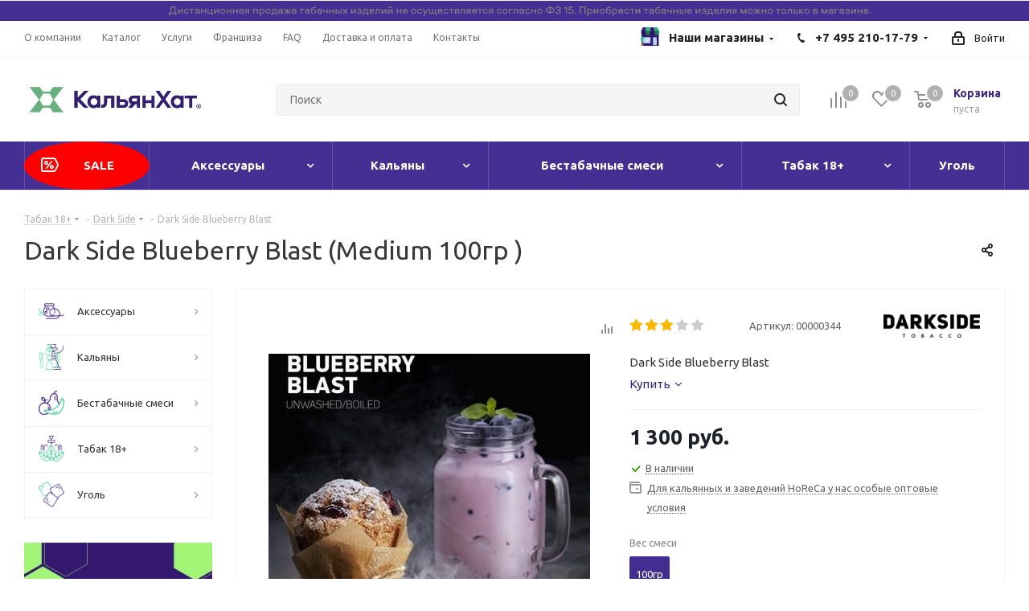

--- FILE ---
content_type: text/html; charset=UTF-8
request_url: https://kalyan-hut.ru/products/tabak-dark-side-blueberry-blast/
body_size: 97282
content:
  <!DOCTYPE html>
<html class="asd" xmlns="http://www.w3.org/1999/xhtml" xml:lang="ru" lang="ru" >
  <head><link rel="canonical" href="https://kalyan-hut.ru/products/tabak-dark-side-blueberry-blast/" />



    <title>Купить оригинальный табак Dark Side Blueberry Blast в магазинах Кальян Хат
</title>
    <meta name="viewport" content="initial-scale=1.0, width=device-width" />
    <meta name="HandheldFriendly" content="true" />
    <meta name="yes" content="yes" />
    <meta name="apple-mobile-web-app-status-bar-style" content="black" />
    <meta name="SKYPE_TOOLBAR" content="SKYPE_TOOLBAR_PARSER_COMPATIBLE" />

      <meta name="theme-color" content="#481173">
      
<style>body{width:100%;position:relative;margin:0 auto;padding:0;color:#555;}.wrapper,.wrapper_inner,.wrapp,.wrapper1 > div{box-sizing:border-box;-moz-box-sizing:border-box;-o-box-sizing:border-box;-webkit-box-sizing:border-box;position:relative;zoom:1;z-index:2}.tabs .nav-tabs{display:flex;}.nav{margin-bottom:0;padding-left:0;list-style:none;}.nav > li{position:relative;display:block;}.nav > li > a{position:relative;display:block;padding:10px 15px;}.nav:before,.nav:after{content:" ";display:table;}.wrapper1 .header_wrap{z-index:4}.wrapper1 .header_wrap.zindexed{z-index:3000}.inline-block{display:inline-block;vertical-align:top}.wrapp{max-width:1000px;padding:0 10px;margin:0 auto}.wrapper_inner,.maxwidth-theme{padding:0 30px;margin:0 auto;background:#fff;float:none}.maxwidth-theme:before,.maxwidth-theme:after{content:"";display:block;clear:both}.maxwidth-theme > .inner-theme{padding:0 30px;background:#fff;margin:0 -30px}.tab-pane .maxwidth-theme{padding:0}.wrapper_inner.wides{max-width:1172px}.wrapper_inner.wides_big{max-width:1182px}.wrapper_inner1.wides{margin:0 -10px}.wrapper_inner1.wides.float_banners{margin:0 -10px 30px}.opacity1{opacity:1!important}.left_block{width:234px;float:left;position:relative;zoom:1;z-index:390;padding-top:0}body .right_block.error_page{width:100%!important}.right_block > .middle > .maxwidth-theme{padding:0}.left-menu-md .left_menu{margin-bottom:30px}a:hover,.link:hover,.header_wrap .top-h-row .menu li > a:hover,.top-h-row .menu li.current > a,.phones .phone_wrap a,.phones .order_wrap_btn:hover,.avtorization-call.enter,.main-nav ul.menu > li > a,ul.mini-menu li a,body .main-nav .menu > li.current > a,.white #header .catalog_menu ul.menu > li a,ul.menu .child li.menu_title a,ul.menu .child li.menu_item a:hover,#header .catalog_menu ul.menu > li > a,#header .catalog_menu ul.menu > li.current > a,.wrapper.has_menu .white #header .catalog_menu ul.menu > li:hover > a,body .white #header ul.menu li .child.submenu .child_wrapp a:hover,body .wrapper.has_menu #header ul.menu li .child.submenu .child_wrapp a:not(.title):hover,ul.menu li .depth3 a.title:hover,#header .wrapper_middle_menu .menu > li .child.submenu .child_wrapp a.current:not(.title),#header .menu > li .child_wrapp a.current:not(.title),body #header ul.menu li .child.submenu.line .child_wrapp > a,.search_middle_block .middle_form .noborder,.basket_wrapp .wraps_icon_block .count a,.basket_wrapp .wraps_icon_block .count .text,.basket_wrapp .basket_block .title,.cost.prices .price,.sale_block .text,.sale_block .value,.news .item .info .date,.stores .stores_list .item a:hover span,.footer_top .sblock .wrap_more_text,.footer_top .sblock .wrap_more_text div,.footer_bottom .submenu_top .menu_item a,.img_block_capcha .reload:hover,.form-control .forgot:hover,.basket_fly .basket_title,.basket_sort ul.tabs li.cur span,.basket_sort ul.tabs li:hover .wrap_li > span,.basket_sort ul.tabs li:hover .wrap_li > span *,.module-cart .name-cell a:hover,.basket_sort ul.tabs li.cur .wrap_li > span,.basket_sort ul.tabs li.cur .wrap_li > span *,.basket_sort ul.tabs li .wrap_li > span *,.section_item_inner .section_info ul li a:hover,.bx_filter .bx_filter_popup_result a,.catalog_item:hover .item-title a,.item-title a:not(.dark-color):hover,li.item:hover a,.item_wrap:hover .item-title a,.view_sale_block .values,.more_text_ajax:hover,.bx_compare .compare_view .item_block:hover a,.item-stock .store_link:hover,.set_block .item:hover .item_info a,.item .date_small,.articles-list.news .item:hover .item-title a,.jobs_wrapp .item .name tr:hover .link,.basket_wrapp .empty_cart:not(.bcart) .wraps_icon_block .count span a,.basket_wrapp .basket_empty .wraps_icon_block.basket .count span,.basket_wrapp .basket_fly .basket_count.empty .wraps_icon_block.basket .count span{color:#1d2029}.header_wrap.colored .top-h-row .menu li a,.stores .stores_list .item .store_text .value,#footer .copyright,#footer .copyright *,.footer_bottom .all_menu_block ul li a{color:#545454}.header_wrap.colored .main-nav ul.menu > li > a{color:#fff}.mobile_menu_wrapper{position:relative}header .mobile_menu{display:none;position:absolute;top:0;left:0;width:100%;background:#fff;z-index:999}#header .catalog_menu .wrap_menu ul.menu.adaptive:hover{cursor:pointer}#header .catalog_menu .wrap_menu ul.menu.adaptive > li.menu_opener{border:0;display:block;width:100%;padding:0 17px}.header_wrap #header .catalog_menu ul.menu.adaptive > li{height:47px;line-height:47px;position:relative}.header_wrap #header .catalog_menu ul.menu.adaptive > li:after{position:absolute;top:12px;right:17px;content:"";display:block!important;width:20px;height:20px;background:url(images/ai.png) 0 0 no-repeat}.mobile_menu_wrapper .mobile_menu li{background:#f9f9f9;border-top:1px solid #eaebec;position:relative}.mobile_menu_wrapper .mobile_menu li:before{display:none}.mobile_menu_wrapper .mobile_menu li.has-child:before{display:block;content:"\f107";color:#1d2029;position:absolute;right:16px;top:12px;width:12px;height:8px}.mobile_menu_wrapper .mobile_menu li.has-child:hover:before,#header .wrapper_middle_menu.wrap_menu ul.mobile_menu li.current:before{color:#fff}.mobile_menu_wrapper .mobile_menu li a{padding:0 31px 0 17px;display:block;font-size:13px;text-decoration:none;height:40px;line-height:41px;border-bottom:1px solid rgba(0,0,0,0);color:#333}#header .wrapper_middle_menu.wrap_menu ul.mobile_menu li:hover > a,#header .wrapper_middle_menu.wrap_menu ul.mobile_menu li.current > a{color:#fff!important}ul.mobile_menu .dropdown{font-size:13px;display:none;margin:0;padding:0 0 0 20px}ul.mobile_menu .search{box-shadow:0 1px 1px 0 rgba(0,0,0,0.3);width:100%;display:block!important;padding:13px;background:none repeat scroll 0 0 #e0e7ea!important;border:medium none;position:absolute;right:0;top:100%;z-index:9}ul.mobile_menu .search .search-input-div{width:100%;padding-right:63px}ul.mobile_menu .search .search-button-div{position:absolute;right:14px;top:13px}ul.mobile_menu .search .search-button-div button{padding:9px 13px 10px;border-top-left-radius:0;border-bottom-left-radius:0}ul.mobile_menu .search .search-input-div input{border:0;font-size:13px}#mobileheader .basket-link .title{display:none}#mobileheader .v1 .bars .top-btn{padding:0 20px 5px}#mobileheader .v2 .top-btn{height:46px;line-height:42px;padding:0 15px}#mobileheader{margin:0;padding:0;position:relative;height:63px;overflow:hidden}#mobileheader.fixed{overflow:visible}.wrapper1 > div#mobileheader{z-index:10;position:static}.wrapper1.mfixed_view_scroll_top > div#mobileheader{top:-110px}body .wrapper1.mfixed_Y > div#mobileheader.fixed{position:fixed;width:100%;z-index:995;top:0;display:block!important}#mobileheader .burger{height:100%;width:58px;position:relative;cursor:pointer}#mobileheader .burger .svg-burger,#mobileheader .burger .svg-inline-burger{width:18px;height:16px;min-width:18px;min-height:16px;position:absolute;left:50%;top:50%;margin:-8px 0 0 -9px}#mobileheader .burger .svg-close,#mobileheader .burger .svg-inline-close{width:16px;height:16px;min-width:16px;min-height:16px;position:absolute;left:50%;top:50%;margin:-8px 0 0 -8px;display:none}#mobileheader .burger.c .svg-close,#mobileheader .burger.c .svg-inline-close{display:inline}#mobileheader .burger.c .svg-burger,#mobileheader .burger.c .svg-inline-burger{display:none}#mobileheader .title-block{height:100%;padding:0 5px 0 0;white-space:nowrap;overflow:hidden;text-overflow:ellipsis;font-size:20px;font-weight:700;text-align:left;line-height:60px}#mobileheader .logo-block{height:100%;padding:0 5px 0 0}#mobileheader .logo{max-width:156px;line-height:60px}#mobileheader .logo img{max-height:100%;max-width:100%;width:100%}#mobileheader .right-icons{height:100%;padding-right:5px;margin-left:-15px}#mobileheader .wrap_icon{display:table-cell;padding-right:15px;padding-left:15px;vertical-align:middle;line-height:63px}#mobileheader .inline-search-show{border:none;background:none;padding:0;top:1px;position:relative}.ios #mobileheader .inline-search-show{top:4px}#mobileheader .inline-search-show .svg-inline-search{top:-4px}#mobileheader .basket-link{position:relative;padding-right:12px}#mobileheader .basket-link:not(.basket){padding-right:22px}#mobileheader .basket-link.compare{padding-right:24px}#mobileheader .basket-link .count{position:absolute;top:-7px;left:16px;box-shadow:0 0 0 2px #fff}#mobileheader [class^=mobileheader-]{height:100%;width:100%;color:#222}#mobileheader .mobileheader-v1{background:#fff;border-bottom:1px solid #f5f5f5}#mobileheader .mobileheader-v2{color:#fff}#mobileheader .mobileheader-v2 .basket-link .count{background-color:#fff;color:#222}#mobileheader .mobileheader-v2 .svg.inline path{fill:#fff}#mobilemenu{background:#fff;z-index:3002;overflow:hidden;overflow-y:auto;transition:left .4s ease 0s,opacity .4s ease 0;position:fixed}#mobilemenu::-webkit-scrollbar{width:8px}#mobilemenu::-webkit-scrollbar-track{border-radius:8px}#mobilemenu::-webkit-scrollbar-thumb{border-radius:8px;background:#999;border:2px solid #fff}#mobilemenu::-webkit-scrollbar-thumb:window-inactive{background:#999;border:2px solid #fff}#mobilemenu.dropdown{top:127px;bottom:0;width:100%;border-top:1px solid #f2f2f2;opacity:0;visibility:hidden}#mobilemenu.dropdown.show{opacity:1;visibility:visible}#mobilemenu.leftside{left:-100%;top:0;bottom:0;width:300px;max-width:100%}#mobilemenu.leftside.show{left:0;box-shadow:3px 0 10px 0 rgba(0,0,0,0.45)}#mobilemenu>.scroller{overflow:hidden}#mobilemenu>.scroller>.wrap{width:100%;transition:transform .2s ease-in-out;-webkit-transition:transform .2s ease-in-out;-moz-transition:transform .2s ease-in-out;-ms-transition:transform .2s ease-in-out}#mobilemenu-overlay{display:none;background:#3a3f44;opacity:.7!important;height:100%;width:100%;position:fixed;left:0;top:0;z-index:2999}#mobilemenu .dropdown{left:100%;top:0;width:100%;border:medium none;box-shadow:none;visibility:visible;opacity:1;display:none;position:absolute;z-index:5;background:#FFF;margin:0;padding:0}#mobilemenu .expanded>.dropdown{display:block}#mobilemenu .expanded>.dropdown>div{border-bottom:1px solid #f2f2f2}#mobilemenu .expanded>.dropdown .menu_back a{font-size:15px;line-height:18px;padding:22px 20px 23px 57px;cursor:pointer;position:relative}#mobilemenu .expanded>.dropdown .menu_back .svg{position:absolute;top:16px;left:13px}#mobilemenu .expanded>.dropdown .menu_title{font-size:15px;line-height:18px;color:#333;font-weight:700;padding:22px 23px 23px 19px;background-color:#fbfbfb}#mobilemenu .menu a:hover .svg{background-color:transparent}#mobilemenu .menu>ul{padding:0;margin:0;display:block}#mobilemenu .menu ul>li{list-style:none;display:block;margin:0;border-bottom:1px solid #f2f2f2;width:100%;padding:0}#mobilemenu .menu ul li:before{display:none}#mobilemenu .menu ul>li a{padding:19px 20px 20px 19px;display:block;position:relative}#mobilemenu .menu ul>li.menu_title a{padding:0}#mobilemenu .menu ul>li a.parent{padding-right:46px}#mobilemenu .menu ul>li .arrow{position:absolute;z-index:1;width:46px;top:0;right:0;bottom:0;cursor:pointer;padding-left:8px;display:block}#mobilemenu .menu ul>li .arrow .svg{position:absolute;top:50%;left:50%;margin:-15px 0 0 -15px}#mobilemenu .menu ul>li.selected>a:before{content:"";position:absolute;top:30px;left:9px;width:4px;height:4px;border-radius:100%}#mobilemenu .menu>ul>li>a{background:#fff;font-size:15px;font-weight:700}#mobilemenu .menu>ul>li.selected>a:before{left:0;top:-1px!important;bottom:-1px;width:2px;z-index:1;height:inherit;border-radius:0}#mobilemenu .menu>ul>li:not(.counters),.menu ul>li.selected:not(.counters),.menu ul>li.expanded{position:initial}#mobilemenu .menu>ul>li.counters>a>span{padding-right:25px;position:relative}#mobilemenu .menu>ul>li.counters .count{width:17px;height:17px;line-height:17px;white-space:nowrap;font-size:12px;color:#FFF;border-radius:8px;text-align:center;display:block;position:absolute;right:0;top:50%;margin-top:-8px;font-weight:initial;left:auto}#mobilemenu .menu>ul>li.counters .count.empted{background:#969ba5}#mobilemenu .menu.middle>ul>li>a{padding-left:57px;background:#fbfbfb}#mobilemenu .menu.middle a .svg{position:absolute}#mobilemenu .menu.middle a .svg-cabinet{width:14px;min-width:14px;height:17px;min-height:17px;left:21px;top:22px}#mobilemenu .menu.middle a .svg-cabinet-login,#mobilemenu .menu.middle a .svg-inline-cabinet{width:16px;min-width:16px;height:17px;min-height:17px;left:21px;top:22px}#mobilemenu .menu.middle a .svg-address{width:16px;min-width:16px;height:19px;min-height:19px;left:21px;top:22px;background:url(images/svg/Marker.svg) 2px 0 no-repeat}#mobilemenu .menu.middle a:hover .svg-cabinet-login{background-color:#222}#mobilemenu .menu.middle a .svg-basket,#mobilemenu .menu.middle a .svg-inline-basket{width:18px;min-width:18px;height:17px;min-height:17px;left:20px;top:23px}#mobilemenu .menu.middle a .svg-wish,#mobilemenu .menu.middle a .svg-inline-wish{width:18px;min-width:18px;height:16px;min-height:16px;left:20px;top:23px}#mobilemenu .menu.middle a .svg-compare,#mobilemenu .menu.middle a .svg-inline-compare{width:17px;min-width:17px;height:17px;min-height:17px;left:20px;top:23px}#mobilemenu .menu.middle a .svg-phone,#mobilemenu .menu.middle a .svg-inline-phone{width:9px;min-width:9px;height:12px;min-height:12px;left:25px;top:26px}#mobilemenu .menu.middle a:hover .svg-phone{background-color:transparent}#mobilemenu .menu.middle a:hover .svg-cabinet{background-color:#222}#mobilemenu .contacts .title{font-weight:700;padding:19px 20px 6px 19px}#mobilemenu .contacts a{color:#222}#mobilemenu .contacts .email,#mobilemenu .contacts .address{padding:12px 20px 0 50px;position:relative;line-height:18px;font-size:13px}#mobilemenu .contacts .svg.svg-address,#mobilemenu .contacts .svg.svg-inline-address{position:absolute;left:20px;top:14px;width:13px;min-width:initial;height:16px;min-height:initial}#mobilemenu .contacts .svg-email,#mobilemenu .contacts .svg-inline-email{min-width:initial;min-height:initial;height:16px;width:16px;position:absolute;left:20px;top:13px}#mobilemenu .social-icons{border-bottom:1px solid #f2f2f2}#mobilemenu .social-icons ul{padding:16px 0 30px;margin:0}#mobilemenu .social-icons li{list-style:none;display:block}#mobilemenu .social-icons ul li:before{display:none}#mobilemenu .social-icons li>a{font-size:13px;line-height:20px;background:none;padding:5px 27px 5px 50px;width:100%;opacity:1;position:relative;margin:0;height:auto;border-radius:0}#mobilemenu .social-icons li>a .svg{position:absolute;width:20px;min-width:20px;height:20px;min-height:20px;left:19px;top:5px}#mobilemenu .downdrop .menu ul>li .arrow .svg{transform:rotate(0.25turn)}#mobilemenu .downdrop .dropdown{position:relative;left:inherit;top:inherit;padding:0 0 0 19px}#mobilemenu .downdrop .expanded>.dropdown .menu_back,#mobilemenu .mobilemenu-v2 .expanded>.dropdown .menu_title{display:none}#mobilemenu .downdrop .menu ul > li.expanded{border-bottom:none}#mobilemenu .downdrop .menu ul > li.expanded>a{border-bottom:1px solid #f2f2f2}.tf_agelimit_overlay{background:#000;height:100%;left:0;opacity:.8;position:fixed;top:0;width:100%;z-index:9998}.tf_agelimit_popup{background:url(/bitrix/templates/kalyanhat/img/background_age.png);background-size:cover;background-position:center center;background-repeat:no-repeat;height:451px;left:50%;margin-left:-225px;margin-top:-225px;position:fixed;top:50%;width:451px;z-index:9999}.tf_agelimit_image{margin:62px 0 23px}.tf_agelimit_title{font-size:23px;font-weight:bold}.tf_agelimit_text{font-size:14px;line-height:20px;margin:30px auto;width:300px}.tf_agelimit_ok{background-color:#ffb64d;border-color:#ffb64d;color:#fff;font-size:13px;line-height:18px;font-weight:400;text-transform:none;text-decoration:none;margin:10px 0 8px 0;border:1px solid #ffb64d;border-radius:2px;padding:7px 18px 9px;overflow:hidden;transition:background-color .3s ease;-moz-transition:background-color .3s ease;-ms-transition:background-color .3s ease;-o-transition:background-color .3s ease;-webkit-transition:background-color .3s ease}.tf_agelimit_out{font-size:11.5px;margin:15px auto;width:100px}.tf_agelimit_out>a{color:#666}.tf_agelimit_informer.absolute{position:absolute;z-index:9997}.tf_agelimit_informer.fixed{position:fixed;z-index:9997}.tf_agelimit_informer.tl{top:20px;left:20px}.tf_agelimit_informer.tc{top:20px;left:50%;margin-left:-27px}.tf_agelimit_informer.tr{top:20px;right:20px}.tf_agelimit_informer.br{right:20px}.tf_agelimit_informer.bl{left:20px}.tf_agelimit_informer.bc{left:50%;margin-left:-27px}.tf_agelimit_informer.fixed.br{right:20px;bottom:20px}.tf_agelimit_informer.fixed.bl{left:20px;bottom:20px}.tf_agelimit_informer.fixed.bc{left:50%;margin-left:-27px;bottom:20px}.#mobilemenu .dropdown .image{display:none;}</style>    
                
                


    <meta http-equiv="Content-Type" content="text/html; charset=UTF-8" />
<meta name="robots" content="all" />
<meta name="description" content="Купить табак Dark Side Blueberry Blast можно магазинах Кальян Хат. Здесь Вы найдете широкий ассортимент табака Дарк Сайд для кальяна. Акцизная марка и Честный знак - только оригинальная поставка. " />

<script data-skip-moving="true">(function(w, d, n) {var cl = "bx-core";var ht = d.documentElement;var htc = ht ? ht.className : undefined;if (htc === undefined || htc.indexOf(cl) !== -1){return;}var ua = n.userAgent;if (/(iPad;)|(iPhone;)/i.test(ua)){cl += " bx-ios";}else if (/Android/i.test(ua)){cl += " bx-android";}cl += (/(ipad|iphone|android|mobile|touch)/i.test(ua) ? " bx-touch" : " bx-no-touch");cl += w.devicePixelRatio && w.devicePixelRatio >= 2? " bx-retina": " bx-no-retina";var ieVersion = -1;if (/AppleWebKit/.test(ua)){cl += " bx-chrome";}else if ((ieVersion = getIeVersion()) > 0){cl += " bx-ie bx-ie" + ieVersion;if (ieVersion > 7 && ieVersion < 10 && !isDoctype()){cl += " bx-quirks";}}else if (/Opera/.test(ua)){cl += " bx-opera";}else if (/Gecko/.test(ua)){cl += " bx-firefox";}if (/Macintosh/i.test(ua)){cl += " bx-mac";}ht.className = htc ? htc + " " + cl : cl;function isDoctype(){if (d.compatMode){return d.compatMode == "CSS1Compat";}return d.documentElement && d.documentElement.clientHeight;}function getIeVersion(){if (/Opera/i.test(ua) || /Webkit/i.test(ua) || /Firefox/i.test(ua) || /Chrome/i.test(ua)){return -1;}var rv = -1;if (!!(w.MSStream) && !(w.ActiveXObject) && ("ActiveXObject" in w)){rv = 11;}else if (!!d.documentMode && d.documentMode >= 10){rv = 10;}else if (!!d.documentMode && d.documentMode >= 9){rv = 9;}else if (d.attachEvent && !/Opera/.test(ua)){rv = 8;}if (rv == -1 || rv == 8){var re;if (n.appName == "Microsoft Internet Explorer"){re = new RegExp("MSIE ([0-9]+[\.0-9]*)");if (re.exec(ua) != null){rv = parseFloat(RegExp.$1);}}else if (n.appName == "Netscape"){rv = 11;re = new RegExp("Trident/.*rv:([0-9]+[\.0-9]*)");if (re.exec(ua) != null){rv = parseFloat(RegExp.$1);}}}return rv;}})(window, document, navigator);</script>


<link href="/bitrix/cache/css/s1/kalyanhat/kernel_main/kernel_main_v1.css?176434159715641"  rel="stylesheet" />
<link href="/bitrix/js/ui/fonts/opensans/ui.font.opensans.min.css?16666408152320"  rel="stylesheet" />
<link href="/bitrix/js/main/popup/dist/main.popup.bundle.min.css?166664081623804"  rel="stylesheet" />
<link href="https://fonts.googleapis.com/css?family=Ubuntu:300italic,400italic,500italic,700italic,400,300,500,700subset=latin,cyrillic-ext"  rel="stylesheet" />
<link href="/bitrix/js/main/loader/dist/loader.bundle.min.css?16666408182029"  rel="stylesheet" />
<link href="/bitrix/js/main/core/css/core_viewer.min.css?166664081857920"  rel="stylesheet" />
<link href="/bitrix/js/ui/design-tokens/dist/compatibility.min.css?1666640816397"  rel="stylesheet" />
<link href="/bitrix/js/ui/entity-selector/dist/entity-selector.bundle.min.css?166664081626630"  rel="stylesheet" />
<link href="/bitrix/cache/css/s1/kalyanhat/kernel_sidepanel/kernel_sidepanel_v1.css?17643415888216"  rel="stylesheet" />
<link href="/bitrix/js/socialnetwork/entity-selector/dist/sonet-entity-selector.bundle.min.css?1666640818162"  rel="stylesheet" />
<link href="/bitrix/js/ui/buttons/src/css/ui.buttons.css?166664081520592"  rel="stylesheet" />
<link href="/bitrix/js/ui/buttons/src/css/ui.buttons.ie.css?166664081538907"  rel="stylesheet" />
<link href="/bitrix/js/ui/cnt/ui.cnt.min.css?16666408153479"  rel="stylesheet" />
<link href="/bitrix/js/fileman/html_editor/html-editor.min.css?166664081654886"  rel="stylesheet" />
<link href="/bitrix/cache/css/s1/kalyanhat/page_aa9d90500e7fdfee9e7f9befc69ca546/page_aa9d90500e7fdfee9e7f9befc69ca546_v1.css?17643415887885"  rel="stylesheet" />
<link href="/bitrix/cache/css/s1/kalyanhat/default_f0b840a9894b160009a13f06eab711f0/default_f0b840a9894b160009a13f06eab711f0_v1.css?1764341588638"  rel="stylesheet" />
<link href="/bitrix/cache/css/s1/kalyanhat/default_bc1b156ba8f17c31364860903c04f350/default_bc1b156ba8f17c31364860903c04f350_v1.css?176434162924362"  rel="stylesheet" />
<link href="/bitrix/cache/css/s1/kalyanhat/template_255e440382ef05affbe959cc1ad02222/template_255e440382ef05affbe959cc1ad02222_v1.css?1766740318921018"  data-template-style="true" rel="stylesheet" />
<link href="/bitrix/panel/main/popup.min.css?166664081421121"  data-template-style="true"  rel="stylesheet" />




<script type="extension/settings" data-extension="ui.entity-selector">{"extensions":["catalog.entity-selector","seo.entity-selector","socialnetwork.entity-selector"]}</script>
<script type="extension/settings" data-extension="catalog.entity-selector">{"entities":[{"id":"product","options":{"dynamicLoad":true,"dynamicSearch":true,"searchFields":[{"name":"supertitle","type":"string","system":true},{"name":"SEARCH_PROPERTIES","type":"string"},{"name":"PREVIEW_TEXT","type":"string"},{"name":"DETAIL_TEXT","type":"string"},{"name":"PARENT_NAME","type":"string"},{"name":"PARENT_SEARCH_PROPERTIES","type":"string"},{"name":"PARENT_PREVIEW_TEXT","type":"string"},{"name":"PARENT_DETAIL_TEXT","type":"string"}],"itemOptions":{"default":{"avatar":"\/bitrix\/js\/catalog\/entity-selector\/src\/images\/product.svg","captionOptions":{"fitContent":true,"maxWidth":150}}}}},{"id":"product_variation","options":{"dynamicLoad":false,"dynamicSearch":true,"searchFields":[{"name":"supertitle","type":"string","system":true},{"name":"SEARCH_PROPERTIES","type":"string"},{"name":"PREVIEW_TEXT","type":"string"},{"name":"DETAIL_TEXT","type":"string"},{"name":"PARENT_NAME","type":"string"},{"name":"PARENT_SEARCH_PROPERTIES","type":"string"},{"name":"PARENT_PREVIEW_TEXT","type":"string"},{"name":"PARENT_DETAIL_TEXT","type":"string"}],"itemOptions":{"default":{"avatar":"\/bitrix\/js\/catalog\/entity-selector\/src\/images\/product.svg","captionOptions":{"fitContent":true,"maxWidth":150}}}}}]}</script>
<script type="extension/settings" data-extension="socialnetwork.entity-selector">{"entities":[{"id":"user","options":{"dynamicLoad":true,"dynamicSearch":true,"searchFields":[{"name":"position","type":"string"},{"name":"email","type":"email"}],"searchCacheLimits":["^[=_0-9a-z+~\u0027!\\$\u0026*^`|\\#%\\\/?{}-]+(\\.[=_0-9a-z+~\u0027!\\$\u0026*^`|\\#%\\\/?{}-]+)*@"],"badgeOptions":[{"title":"\u0412 \u043e\u0442\u043f\u0443\u0441\u043a\u0435","bgColor":"#b4f4e6","textColor":"#27a68a","conditions":{"isOnVacation":true}},{"title":"\u041f\u0440\u0438\u0433\u043b\u0430\u0448\u0435\u043d","textColor":"#23a2ca","bgColor":"#dcf6fe","conditions":{"invited":true}}],"itemOptions":{"default":{"avatar":"\/bitrix\/js\/socialnetwork\/entity-selector\/src\/images\/default-user.svg","link":"\/company\/personal\/user\/#id#\/","linkTitle":"\u043e \u0441\u043e\u0442\u0440\u0443\u0434\u043d\u0438\u043a\u0435"},"extranet":{"textColor":"#ca8600","avatar":"\/bitrix\/js\/socialnetwork\/entity-selector\/src\/images\/extranet-user.svg","badges":[{"title":"\u042d\u043a\u0441\u0442\u0440\u0430\u043d\u0435\u0442","textColor":"#bb8412","bgColor":"#fff599"}]},"email":{"textColor":"#ca8600","avatar":"\/bitrix\/js\/socialnetwork\/entity-selector\/src\/images\/email-user.svg","badges":[{"title":"\u0413\u043e\u0441\u0442\u044c","textColor":"#bb8412","bgColor":"#fff599"}]},"inactive":{"badges":[{"title":"\u0423\u0432\u043e\u043b\u0435\u043d","textColor":"#828b95","bgColor":"#eaebec"}]},"integrator":{"badges":[{"title":"\u0418\u043d\u0442\u0435\u0433\u0440\u0430\u0442\u043e\u0440","textColor":"#668d13","bgColor":"#e6f4b9"}]}},"tagOptions":{"default":{"textColor":"#1066bb","bgColor":"#bcedfc","avatar":"\/bitrix\/js\/socialnetwork\/entity-selector\/src\/images\/default-tag-user.svg"},"extranet":{"textColor":"#a9750f","bgColor":"#ffec91","avatar":"\/bitrix\/js\/socialnetwork\/entity-selector\/src\/images\/extranet-user.svg"},"email":{"textColor":"#a26b00","bgColor":"#ffec91","avatar":"\/bitrix\/js\/socialnetwork\/entity-selector\/src\/images\/email-user.svg"},"inactive":{"textColor":"#5f6670","bgColor":"#ecedef"}}}},{"id":"fired-user","options":{"dynamicLoad":true,"dynamicSearch":true,"searchFields":[{"name":"position","type":"string"},{"name":"email","type":"email"}],"searchCacheLimits":["^[=_0-9a-z+~\u0027!\\$\u0026*^`|\\#%\\\/?{}-]+(\\.[=_0-9a-z+~\u0027!\\$\u0026*^`|\\#%\\\/?{}-]+)*@"],"badgeOptions":[{"title":"\u0412 \u043e\u0442\u043f\u0443\u0441\u043a\u0435","bgColor":"#b4f4e6","textColor":"#27a68a","conditions":{"isOnVacation":true}},{"title":"\u041f\u0440\u0438\u0433\u043b\u0430\u0448\u0435\u043d","textColor":"#23a2ca","bgColor":"#dcf6fe","conditions":{"invited":true}}],"itemOptions":{"default":{"avatar":"\/bitrix\/js\/socialnetwork\/entity-selector\/src\/images\/default-user.svg","link":"\/company\/personal\/user\/#id#\/","linkTitle":"\u043e \u0441\u043e\u0442\u0440\u0443\u0434\u043d\u0438\u043a\u0435"},"extranet":{"textColor":"#ca8600","avatar":"\/bitrix\/js\/socialnetwork\/entity-selector\/src\/images\/extranet-user.svg","badges":[{"title":"\u042d\u043a\u0441\u0442\u0440\u0430\u043d\u0435\u0442","textColor":"#bb8412","bgColor":"#fff599"}]},"email":{"textColor":"#ca8600","avatar":"\/bitrix\/js\/socialnetwork\/entity-selector\/src\/images\/email-user.svg","badges":[{"title":"\u0413\u043e\u0441\u0442\u044c","textColor":"#bb8412","bgColor":"#fff599"}]},"inactive":{"badges":[{"title":"\u0423\u0432\u043e\u043b\u0435\u043d","textColor":"#828b95","bgColor":"#eaebec"}]},"integrator":{"badges":[{"title":"\u0418\u043d\u0442\u0435\u0433\u0440\u0430\u0442\u043e\u0440","textColor":"#668d13","bgColor":"#e6f4b9"}]}},"tagOptions":{"default":{"textColor":"#1066bb","bgColor":"#bcedfc","avatar":"\/bitrix\/js\/socialnetwork\/entity-selector\/src\/images\/default-tag-user.svg"},"extranet":{"textColor":"#a9750f","bgColor":"#ffec91","avatar":"\/bitrix\/js\/socialnetwork\/entity-selector\/src\/images\/extranet-user.svg"},"email":{"textColor":"#a26b00","bgColor":"#ffec91","avatar":"\/bitrix\/js\/socialnetwork\/entity-selector\/src\/images\/email-user.svg"},"inactive":{"textColor":"#5f6670","bgColor":"#ecedef"}}}},{"id":"project","options":{"dynamicLoad":true,"dynamicSearch":true,"itemOptions":{"default":{"avatar":"\/bitrix\/js\/socialnetwork\/entity-selector\/src\/images\/project.svg","link":"\/workgroups\/group\/#id#\/card\/","linkTitle":"\u043e \u0433\u0440\u0443\u043f\u043f\u0435","supertitle":"\u0413\u0440\u0443\u043f\u043f\u0430"},"extranet":{"avatar":"\/bitrix\/js\/socialnetwork\/entity-selector\/src\/images\/extranet-project.svg","textColor":"#ca8600","badges":[{"title":"\u042d\u043a\u0441\u0442\u0440\u0430\u043d\u0435\u0442","textColor":"#bb8412","bgColor":"#fff599"}]}},"tagOptions":{"default":{"textColor":"#207976","bgColor":"#ade7e4"},"extranet":{"textColor":"#a9750f","bgColor":"#ffec91"}}}},{"id":"meta-user","options":{"dynamicLoad":true,"dynamicSearch":false,"itemOptions":{"all-users":{"avatar":"\/bitrix\/js\/socialnetwork\/entity-selector\/src\/images\/meta-user-all.svg"}},"tagOptions":{"all-users":{"textColor":"#5f6670","bgColor":"#dbf087","avatar":""}}}},{"id":"project-tag","options":{"dynamicLoad":true,"dynamicSearch":true,"itemOptions":{"default":{"avatar":"\/bitrix\/js\/socialnetwork\/entity-selector\/src\/images\/default-tag.svg"}}}}]}</script>



<script data-skip-moving='true'>window['asproRecaptcha'] = {params: {'recaptchaColor':'','recaptchaLogoShow':'','recaptchaSize':'','recaptchaBadge':'','recaptchaLang':'ru'},key: '6Ld1D_cnAAAAAAXXT_QSFyuteYRSqUHHvXiDQsJD',ver: '3'};</script>
<script data-skip-moving='true'>!function(c,t,n,p){function s(e){var a=t.getElementById(e);if(a&&!(a.className.indexOf("g-recaptcha")<0)&&c.grecaptcha)if("3"==c[p].ver)a.innerHTML='<textarea class="g-recaptcha-response" style="display:none;resize:0;" name="g-recaptcha-response"></textarea>',grecaptcha.ready(function(){grecaptcha.execute(c[p].key,{action:"maxscore"}).then(function(e){a.innerHTML='<textarea class="g-recaptcha-response" style="display:none;resize:0;" name="g-recaptcha-response">'+e+"</textarea>"})});else{if(a.children.length)return;var r=grecaptcha.render(e,{sitekey:c[p].key+"",theme:c[p].params.recaptchaColor+"",size:c[p].params.recaptchaSize+"",callback:"onCaptchaVerify"+c[p].params.recaptchaSize,badge:c[p].params.recaptchaBadge});$(a).attr("data-widgetid",r)}}c.onLoadRenderRecaptcha=function(){var e=[];for(var a in c[n].args)if(c[n].args.hasOwnProperty(a)){var r=c[n].args[a][0];-1==e.indexOf(r)&&(e.push(r),s(r))}c[n]=function(e){s(e)}},c[n]=c[n]||function(){var e,a,r;c[n].args=c[n].args||[],c[n].args.push(arguments),a="recaptchaApiLoader",(e=t).getElementById(a)||((r=e.createElement("script")).id=a,r.src="//www.google.com/recaptcha/api.js?hl="+c[p].params.recaptchaLang+"&onload=onLoadRenderRecaptcha&render="+("3"==c[p].ver?c[p].key:"explicit"),e.head.appendChild(r))}}(window,document,"renderRecaptchaById","asproRecaptcha");</script>
<script data-skip-moving='true'>!function(){function d(a){for(var e=a;e;)if("form"===(e=e.parentNode).nodeName.toLowerCase())return e;return null}function i(a){var e=[],t=null,n=!1;void 0!==a&&(n=null!==a),t=n?a.getElementsByTagName("input"):document.getElementsByName("captcha_word");for(var r=0;r<t.length;r++)"captcha_word"===t[r].name&&e.push(t[r]);return e}function l(a){for(var e=[],t=a.getElementsByTagName("img"),n=0;n<t.length;n++)!/\/bitrix\/tools\/captcha.php\?(captcha_code|captcha_sid)=[^>]*?/i.test(t[n].src)&&"captcha"!==t[n].id||e.push(t[n]);return e}function h(a){var e="recaptcha-dynamic-"+(new Date).getTime();if(null!==document.getElementById(e)){for(var t=null;t=Math.floor(65535*Math.random()),null!==document.getElementById(e+t););e+=t}var n=document.createElement("div");n.id=e,n.className="g-recaptcha",n.attributes["data-sitekey"]=window.asproRecaptcha.key,a.parentNode&&(a.parentNode.className+=" recaptcha_text",a.parentNode.replaceChild(n,a)),"3"==window.asproRecaptcha.ver&&(a.closest(".captcha-row").style.display="none"),renderRecaptchaById(e)}function a(){for(var a,e,t,n,r=function(){var a=i(null);if(0===a.length)return[];for(var e=[],t=0;t<a.length;t++){var n=d(a[t]);null!==n&&e.push(n)}return e}(),c=0;c<r.length;c++){var o=r[c],p=i(o);if(0!==p.length){var s=l(o);if(0!==s.length){for(a=0;a<p.length;a++)h(p[a]);for(a=0;a<s.length;a++)t=s[a],n="[data-uri]",t.attributes.src=n,t.style.display="none","src"in t&&(t.parentNode&&-1===t.parentNode.className.indexOf("recaptcha_tmp_img")&&(t.parentNode.className+=" recaptcha_tmp_img"),t.src=n);e=o,"function"==typeof $&&$(e).find(".captcha-row label > span").length&&$(e).find(".captcha-row label > span").html(BX.message("RECAPTCHA_TEXT")+' <span class="star">*</span>')}}}}document.addEventListener?document.addEventListener("DOMNodeInserted",function(){try{return(function(){if("undefined"!=typeof renderRecaptchaById)for(var a=document.getElementsByClassName("g-recaptcha"),e=0;e<a.length;e++){var t=a[e];if(0===t.innerHTML.length){var n=t.id;if("string"==typeof n&&0!==n.length){if("3"==window.asproRecaptcha.ver)t.closest(".captcha-row").style.display="none";else if("function"==typeof $){var r=$(t).closest(".captcha-row");r.length&&(r.addClass(window.asproRecaptcha.params.recaptchaSize+" logo_captcha_"+window.asproRecaptcha.params.recaptchaLogoShow+" "+window.asproRecaptcha.params.recaptchaBadge),r.find(".captcha_image").addClass("recaptcha_tmp_img"),r.find(".captcha_input").addClass("recaptcha_text"),"invisible"!==window.asproRecaptcha.params.recaptchaSize&&(r.find("input.recaptcha").length||$('<input type="text" class="recaptcha" value="" />').appendTo(r)))}renderRecaptchaById(n)}}}}(),window.renderRecaptchaById&&window.asproRecaptcha&&window.asproRecaptcha.key)?(a(),!0):(console.error("Bad captcha keys or module error"),!0)}catch(a){return console.error(a),!0}},!1):console.warn("Your browser does not support dynamic ReCaptcha replacement")}();</script>
<link rel="shortcut icon" href="/favicon.ico" type="image/x-icon" />
<link rel="apple-touch-icon" sizes="180x180" href="/upload/CNext/8d3/favicon.ico" />
<meta property="og:description" content="Dark Side Blueberry Blast" />
<meta property="og:image" content="https://kalyan-hut.ru:443/upload/iblock/5de/blueberry_blast_WEB.jpg" />
<link rel="image_src" href="https://kalyan-hut.ru:443/upload/iblock/5de/blueberry_blast_WEB.jpg"  />
<meta property="og:title" content="Купить оригинальный табак Dark Side Blueberry Blast в магазинах Кальян Хат
" />
<meta property="og:type" content="website" />
<meta property="og:url" content="https://kalyan-hut.ru:443/products/tabak-dark-side-blueberry-blast/" />



    


     

<meta name="yandex-verification" content="dca9db4173d8a441" />





<link rel="icon" type="image/x-icon" href="/bitrix/templates/kalyanhat/favicon.ico" />

  </head>






<body class="fill_bg_n


 prodpage" id="main">

  <div id="panel"></div>




		<!--'start_frame_cache_basketitems-component-block'-->												<div id="ajax_basket"></div>
					<!--'end_frame_cache_basketitems-component-block'-->				
		
					<div class="wrapper1  catalog_page basket_normal basket_fill_DARK side_LEFT catalog_icons_Y banner_auto with_fast_view mheader-vcustom header-v2 regions_N fill_N footer-v4 front-vcustom mfixed_N mfixed_view_always title-v1 with_phones store_LIST_AMOUNT">


	
						<div class="banner CROP TOP_HEADER hidden-sm hidden-xs"  id="bx_3218110189_22923">		
							<img src="/upload/iblock/995/35dvdz128ylfhx8pg68gn8spymhan406/baner4.png" alt="Сверху над шапкой" title="Сверху над шапкой" class="" />
					</div>
	
  <div class="header_wrap visible-lg visible-md title-v1">
    <header id="header">
      <div class="top-block top-block-v1">
	<div class="maxwidth-theme">
		<div class="row">
			<div class="col-md-6">
					<ul class="menu topest">
					<li  >
				<a href="/company/"><span>О компании</span></a>
			</li>
					<li  class="current" >
				<a href="/products/"><span>Каталог</span></a>
			</li>
					<li  >
				<a href="/services/"><span>Услуги</span></a>
			</li>
					<li  >
				<a href="/franchise/"><span>Франшиза</span></a>
			</li>
					<li  >
				<a href="/help/"><span>FAQ</span></a>
			</li>
					<li  >
				<a href="/help/delivery/"><span>Доставка и оплата</span></a>
			</li>
					<li  >
				<a href="/contacts/"><span>Контакты</span></a>
			</li>
				<li class="more hidden">
			<span>...</span>
			<ul class="dropdown"></ul>
		</li>
	</ul>
			</div>

			<div class="top-block-item pull-right show-fixed top-ctrl">
				<div class="personal_wrap">
					<div class="personal top login twosmallfont">
						
		<!--'start_frame_cache_header-auth-block1'-->			<!-- noindex --><a rel="nofollow" title="Мой кабинет" class="personal-link dark-color animate-load" data-event="jqm" data-param-type="auth" data-param-backurl="/products/tabak-dark-side-blueberry-blast/index.php" data-name="auth" href="/personal/"><i class="svg inline  svg-inline-cabinet" aria-hidden="true" title="Мой кабинет"><svg xmlns="http://www.w3.org/2000/svg" width="16" height="17" viewBox="0 0 16 17">
  <defs>
    <style>
      .loccls-1 {
        fill: #222;
        fill-rule: evenodd;
      }
    </style>
  </defs>
  <path class="loccls-1" d="M14,17H2a2,2,0,0,1-2-2V8A2,2,0,0,1,2,6H3V4A4,4,0,0,1,7,0H9a4,4,0,0,1,4,4V6h1a2,2,0,0,1,2,2v7A2,2,0,0,1,14,17ZM11,4A2,2,0,0,0,9,2H7A2,2,0,0,0,5,4V6h6V4Zm3,4H2v7H14V8ZM8,9a1,1,0,0,1,1,1v2a1,1,0,0,1-2,0V10A1,1,0,0,1,8,9Z"/>
</svg>
</i><span class="wrap"><span class="name">Войти</span></span></a><!-- /noindex -->		<!--'end_frame_cache_header-auth-block1'-->
						</div>
				</div>
			</div>
							<div class="top-block-item pull-right">
					<div class="phone-block">
													<div class="inline-block">
																			<div class="phone with_dropdown">
				<i class="svg svg-phone"></i>
				<a rel="nofollow" href="tel:+74952101779">+7 495 210-17-79</a>
									<div class="dropdown scrollbar">
						<div class="wrap">
																							<div class="more_phone">
								    <a class="no-decript" rel="nofollow" href="tel:+79099002324">+7 909 900-23-24</a>
								</div>
													</div>
					</div>
							</div>
														</div>
																	</div>
				</div>
						<div class="top-block-item pull-right">
				<div class="header-shops with_dropdown">
					<!-- noindex -->
					<a href="/stores/">
						Наши магазины
					</a>
					<div class="dropdown header-shops__dropdown">
    <div class="wrap">
                                <div class="header-shop" style="background-image: url(/upload/iblock/9d7/9d7c6d6d78705ce9502079f1a8df8006.png)" id="bx_651765591_1331">
                <div class="header-shop__title">
                    <a class="header-shop__title-link" href="/stores/vostok/">
                        <div>Первомайская</div>
                        <div>Ежедневно с 10:00 до 23:50</div>
                    </a>
                </div>
                <div class="header-shop_phone">
                                      <a href="tel:+79852101779">+7 (985) 210-17-79   </a>
                </div>
            </div>
            </div>
</div>
					<!-- /noindex -->
				</div>
			</div>
		</div>
	</div>
</div>
<div class="header-v3 header-wrapper">
	<div class="logo_and_menu-row">
		<div class="logo-row">
			<div class="maxwidth-theme">
				<div class="row">
					<div class="logo-block col-md-3 col-sm-3">
						<div class="logo">
							<a href="/"><img src="/upload/CNext/0ed/logo.png" alt="Кальян-Хат" title="Кальян-Хат" data-src="" /></a>						</div>
					</div>
										<div class="pull-left search_wrap wide_search">
						<div class="search-block inner-table-block">
											<div class="search-wrapper">
				<div id="title-search_fixed">
					<form action="/products/" class="search">
						<div class="search-input-div">
							<input class="search-input" id="title-search-input_fixed" type="text" name="q" value="" placeholder="Поиск" size="20" maxlength="50" autocomplete="off" />
						</div>
						<div class="search-button-div">
							<button class="btn btn-search" type="submit" name="s" value="Найти"><i class="svg svg-search svg-black"></i></button>
							<span class="close-block inline-search-hide"><span class="svg svg-close close-icons"></span></span>
						</div>
					</form>
				</div>
			</div>
							</div>
					</div>
										<div class="pull-right block-link">
													<!--'start_frame_cache_header-basket-with-compare-block1'-->															<div class="wrap_icon inner-table-block baskets big-padding">
										<!--noindex-->
			<a class="basket-link compare  with_price big " href="/products/compare.php" title="Список сравниваемых элементов">
		<span class="js-basket-block"><i class="svg inline  svg-inline-compare big" aria-hidden="true" ><svg xmlns="http://www.w3.org/2000/svg" width="21" height="21" viewBox="0 0 21 21">
  <defs>
    <style>
      .comcls-1 {
        fill: #222;
        fill-rule: evenodd;
      }
    </style>
  </defs>
  <path class="comcls-1" d="M20,4h0a1,1,0,0,1,1,1V21H19V5A1,1,0,0,1,20,4ZM14,7h0a1,1,0,0,1,1,1V21H13V8A1,1,0,0,1,14,7ZM8,1A1,1,0,0,1,9,2V21H7V2A1,1,0,0,1,8,1ZM2,9H2a1,1,0,0,1,1,1V21H1V10A1,1,0,0,1,2,9ZM0,0H1V1H0V0ZM0,0H1V1H0V0Z"/>
</svg>
</i><span class="title dark_link">Сравнение</span><span class="count">0</span></span>
	</a>
	<!--/noindex-->											</div>
																		<!-- noindex -->
											<div class="wrap_icon inner-table-block baskets big-padding">
											<a rel="nofollow" class="basket-link delay with_price big " href="/basket/#delayed" title="Список отложенных товаров пуст">
							<span class="js-basket-block">
								<i class="svg inline  svg-inline-wish big" aria-hidden="true" ><svg xmlns="http://www.w3.org/2000/svg" width="22.969" height="21" viewBox="0 0 22.969 21">
  <defs>
    <style>
      .whcls-1 {
        fill: #222;
        fill-rule: evenodd;
      }
    </style>
  </defs>
  <path class="whcls-1" d="M21.028,10.68L11.721,20H11.339L2.081,10.79A6.19,6.19,0,0,1,6.178,0a6.118,6.118,0,0,1,5.383,3.259A6.081,6.081,0,0,1,23.032,6.147,6.142,6.142,0,0,1,21.028,10.68ZM19.861,9.172h0l-8.176,8.163H11.369L3.278,9.29l0.01-.009A4.276,4.276,0,0,1,6.277,1.986,4.2,4.2,0,0,1,9.632,3.676l0.012-.01,0.064,0.1c0.077,0.107.142,0.22,0.208,0.334l1.692,2.716,1.479-2.462a4.23,4.23,0,0,1,.39-0.65l0.036-.06L13.52,3.653a4.173,4.173,0,0,1,3.326-1.672A4.243,4.243,0,0,1,19.861,9.172ZM22,20h1v1H22V20Zm0,0h1v1H22V20Z" transform="translate(-0.031)"/>
</svg>
</i>								<span class="title dark_link">Отложенные</span>
								<span class="count">0</span>
							</span>
						</a>
											</div>
																<div class="wrap_icon inner-table-block baskets big-padding">
											<a rel="nofollow" class="basket-link basket has_prices with_price big " href="/basket/" title="Корзина пуста">
							<span class="js-basket-block">
								<i class="svg inline  svg-inline-basket big" aria-hidden="true" ><svg xmlns="http://www.w3.org/2000/svg" width="22" height="21" viewBox="0 0 22 21">
  <defs>
    <style>
      .cls-1 {
        fill: #222;
        fill-rule: evenodd;
      }
    </style>
  </defs>
  <path data-name="Ellipse 2 copy 6" class="cls-1" d="M1507,122l-0.99,1.009L1492,123l-1-1-1-9h-3a0.88,0.88,0,0,1-1-1,1.059,1.059,0,0,1,1.22-1h2.45c0.31,0,.63.006,0.63,0.006a1.272,1.272,0,0,1,1.4.917l0.41,3.077H1507l1,1v1ZM1492.24,117l0.43,3.995h12.69l0.82-4Zm2.27,7.989a3.5,3.5,0,1,1-3.5,3.5A3.495,3.495,0,0,1,1494.51,124.993Zm8.99,0a3.5,3.5,0,1,1-3.49,3.5A3.5,3.5,0,0,1,1503.5,124.993Zm-9,2.006a1.5,1.5,0,1,1-1.5,1.5A1.5,1.5,0,0,1,1494.5,127Zm9,0a1.5,1.5,0,1,1-1.5,1.5A1.5,1.5,0,0,1,1503.5,127Z" transform="translate(-1486 -111)"/>
</svg>
</i>																	<span class="wrap">
																<span class="title dark_link">Корзина<span class="count">0</span></span>
																	<span class="prices">пуста</span>
									</span>
																<span class="count">0</span>
							</span>
						</a>
											</div>
										<!-- /noindex -->
							<!--'end_frame_cache_header-basket-with-compare-block1'-->								</div>
				</div>
			</div>
		</div>	</div>
	<div class="menu-row middle-block bgcolored">
		<div class="maxwidth-theme">
			<div class="row">
				<div class="col-md-12">
					<div class="menu-only">
						<nav class="mega-menu sliced">
								<div class="table-menu">
		<table>
			<tr>
				                                                                    <td class="menu-item unvisible   icon sale_icon  ">
                        <div class="wrap">
                            <a class="" href="/discounts/">
                                <div>
                                    SALE                                    <div class="line-wrapper"><span class="line"></span></div>
                                </div>
                            </a>
                                                    </div>
                    </td>
                                                                                                        <td class="menu-item unvisible dropdown wide_menu   ">
                        <div class="wrap">
                            <a class="" href="/products/accessory/">
                                <div>
                                    Аксессуары                                    <div class="line-wrapper"><span class="line"></span></div>
                                </div>
                            </a>
                                                    </div>
                    </td>
                                                                                                        <td class="menu-item unvisible dropdown wide_menu   ">
                        <div class="wrap">
                            <a class="" href="/products/hookah/">
                                <div>
                                    Кальяны                                    <div class="line-wrapper"><span class="line"></span></div>
                                </div>
                            </a>
                                                    </div>
                    </td>
                                                                                                        <td class="menu-item unvisible dropdown wide_menu   ">
                        <div class="wrap">
                            <a class="" href="/products/nontobacco/">
                                <div>
                                    Бестабачные смеси                                    <div class="line-wrapper"><span class="line"></span></div>
                                </div>
                            </a>
                                                    </div>
                    </td>
                                                                                                        <td class="menu-item unvisible dropdown wide_menu   ">
                        <div class="wrap">
                            <a class="" href="/products/tobacco/">
                                <div>
                                    Табак 18+                                    <div class="line-wrapper"><span class="line"></span></div>
                                </div>
                            </a>
                                                    </div>
                    </td>
                                                                                                        <td class="menu-item unvisible  wide_menu   ">
                        <div class="wrap">
                            <a class="" href="/products/coal/">
                                <div>
                                    Уголь                                    <div class="line-wrapper"><span class="line"></span></div>
                                </div>
                            </a>
                                                    </div>
                    </td>
                                                                                                                                                				<td class="menu-item dropdown js-dropdown nosave unvisible">
					<div class="wrap">
						<a class="dropdown-toggle more-items" href="#">
							<span>Ещё</span>
						</a>
						<span class="tail"></span>
						<ul class="dropdown-menu"></ul>
					</div>
				</td>

			</tr>
		</table>
	</div>
						</nav>
					</div>
				</div>
			</div>
		</div>
	</div>
	<div class="line-row visible-xs"></div>
</div>    </header>
  </div>

  <div id="headerfixed">
    <div class="maxwidth-theme">
	<div class="logo-row v2 row margin0 menu-row">
		<div class="inner-table-block nopadding logo-block">
			<div class="logo">
				<a href="/"><img src="/upload/CNext/0ed/logo.png" alt="Кальян-Хат" title="Кальян-Хат" data-src="" /></a>			</div>
		</div>
		<div class="inner-table-block menu-block">
			<div class="navs table-menu js-nav">
				<nav class="mega-menu sliced">
						<div class="table-menu">
		<table>
			<tr>
									
										<td class="menu-item unvisible  catalog wide_menu  active">
						<div class="wrap">
							<a class="" href="/products/">
								<div>
									Каталог									<div class="line-wrapper"><span class="line"></span></div>
								</div>
							</a>
													</div>
					</td>
									
										<td class="menu-item unvisible    ">
						<div class="wrap">
							<a class="" href="/discounts/">
								<div>
									SALE									<div class="line-wrapper"><span class="line"></span></div>
								</div>
							</a>
													</div>
					</td>
									
										<td class="menu-item unvisible    ">
						<div class="wrap">
							<a class="" href="/services/">
								<div>
									Услуги									<div class="line-wrapper"><span class="line"></span></div>
								</div>
							</a>
													</div>
					</td>
									
										<td class="menu-item unvisible    ">
						<div class="wrap">
							<a class="" href="/blog/">
								<div>
									Блог									<div class="line-wrapper"><span class="line"></span></div>
								</div>
							</a>
													</div>
					</td>
									
										<td class="menu-item unvisible    ">
						<div class="wrap">
							<a class="" href="/help/">
								<div>
									Как купить									<div class="line-wrapper"><span class="line"></span></div>
								</div>
							</a>
													</div>
					</td>
									
										<td class="menu-item unvisible    ">
						<div class="wrap">
							<a class="" href="/contacts/">
								<div>
									Контакты									<div class="line-wrapper"><span class="line"></span></div>
								</div>
							</a>
													</div>
					</td>
				
				<td class="menu-item dropdown js-dropdown nosave unvisible">
					<div class="wrap">
						<a class="dropdown-toggle more-items" href="#">
							<span>Ещё</span>
						</a>
						<span class="tail"></span>
						<ul class="dropdown-menu"></ul>
					</div>
				</td>

			</tr>
		</table>
	</div>
				</nav>
			</div>
		</div>
		<div class="inner-table-block nopadding small-block">
			<div class="wrap_icon wrap_cabinet">
				
		<!--'start_frame_cache_header-auth-block2'-->			<!-- noindex --><a rel="nofollow" title="Мой кабинет" class="personal-link dark-color animate-load" data-event="jqm" data-param-type="auth" data-param-backurl="/products/tabak-dark-side-blueberry-blast/index.php" data-name="auth" href="/personal/"><i class="svg inline big svg-inline-cabinet" aria-hidden="true" title="Мой кабинет"><svg xmlns="http://www.w3.org/2000/svg" width="21" height="21" viewBox="0 0 21 21">
  <defs>
    <style>
      .loccls-1 {
        fill: #222;
        fill-rule: evenodd;
      }
    </style>
  </defs>
  <path data-name="Rounded Rectangle 110" class="loccls-1" d="M1433,132h-15a3,3,0,0,1-3-3v-7a3,3,0,0,1,3-3h1v-2a6,6,0,0,1,6-6h1a6,6,0,0,1,6,6v2h1a3,3,0,0,1,3,3v7A3,3,0,0,1,1433,132Zm-3-15a4,4,0,0,0-4-4h-1a4,4,0,0,0-4,4v2h9v-2Zm4,5a1,1,0,0,0-1-1h-15a1,1,0,0,0-1,1v7a1,1,0,0,0,1,1h15a1,1,0,0,0,1-1v-7Zm-8,3.9v1.6a0.5,0.5,0,1,1-1,0v-1.6A1.5,1.5,0,1,1,1426,125.9Z" transform="translate(-1415 -111)"/>
</svg>
</i></a><!-- /noindex -->		<!--'end_frame_cache_header-auth-block2'-->
				</div>
		</div>
									<!--'start_frame_cache_header-basket-with-compare-block2'-->														<!--noindex-->
			<a class="basket-link compare  inner-table-block nopadding big " href="/products/compare.php" title="Список сравниваемых элементов">
		<span class="js-basket-block"><i class="svg inline  svg-inline-compare big" aria-hidden="true" ><svg xmlns="http://www.w3.org/2000/svg" width="21" height="21" viewBox="0 0 21 21">
  <defs>
    <style>
      .comcls-1 {
        fill: #222;
        fill-rule: evenodd;
      }
    </style>
  </defs>
  <path class="comcls-1" d="M20,4h0a1,1,0,0,1,1,1V21H19V5A1,1,0,0,1,20,4ZM14,7h0a1,1,0,0,1,1,1V21H13V8A1,1,0,0,1,14,7ZM8,1A1,1,0,0,1,9,2V21H7V2A1,1,0,0,1,8,1ZM2,9H2a1,1,0,0,1,1,1V21H1V10A1,1,0,0,1,2,9ZM0,0H1V1H0V0ZM0,0H1V1H0V0Z"/>
</svg>
</i><span class="title dark_link">Сравнение</span><span class="count">0</span></span>
	</a>
	<!--/noindex-->																		<!-- noindex -->
											<a rel="nofollow" class="basket-link delay inner-table-block nopadding big " href="/basket/#delayed" title="Список отложенных товаров пуст">
							<span class="js-basket-block">
								<i class="svg inline  svg-inline-wish big" aria-hidden="true" ><svg xmlns="http://www.w3.org/2000/svg" width="22.969" height="21" viewBox="0 0 22.969 21">
  <defs>
    <style>
      .whcls-1 {
        fill: #222;
        fill-rule: evenodd;
      }
    </style>
  </defs>
  <path class="whcls-1" d="M21.028,10.68L11.721,20H11.339L2.081,10.79A6.19,6.19,0,0,1,6.178,0a6.118,6.118,0,0,1,5.383,3.259A6.081,6.081,0,0,1,23.032,6.147,6.142,6.142,0,0,1,21.028,10.68ZM19.861,9.172h0l-8.176,8.163H11.369L3.278,9.29l0.01-.009A4.276,4.276,0,0,1,6.277,1.986,4.2,4.2,0,0,1,9.632,3.676l0.012-.01,0.064,0.1c0.077,0.107.142,0.22,0.208,0.334l1.692,2.716,1.479-2.462a4.23,4.23,0,0,1,.39-0.65l0.036-.06L13.52,3.653a4.173,4.173,0,0,1,3.326-1.672A4.243,4.243,0,0,1,19.861,9.172ZM22,20h1v1H22V20Zm0,0h1v1H22V20Z" transform="translate(-0.031)"/>
</svg>
</i>								<span class="title dark_link">Отложенные</span>
								<span class="count">0</span>
							</span>
						</a>
																<a rel="nofollow" class="basket-link basket  inner-table-block nopadding big " href="/basket/" title="Корзина пуста">
							<span class="js-basket-block">
								<i class="svg inline  svg-inline-basket big" aria-hidden="true" ><svg xmlns="http://www.w3.org/2000/svg" width="22" height="21" viewBox="0 0 22 21">
  <defs>
    <style>
      .cls-1 {
        fill: #222;
        fill-rule: evenodd;
      }
    </style>
  </defs>
  <path data-name="Ellipse 2 copy 6" class="cls-1" d="M1507,122l-0.99,1.009L1492,123l-1-1-1-9h-3a0.88,0.88,0,0,1-1-1,1.059,1.059,0,0,1,1.22-1h2.45c0.31,0,.63.006,0.63,0.006a1.272,1.272,0,0,1,1.4.917l0.41,3.077H1507l1,1v1ZM1492.24,117l0.43,3.995h12.69l0.82-4Zm2.27,7.989a3.5,3.5,0,1,1-3.5,3.5A3.495,3.495,0,0,1,1494.51,124.993Zm8.99,0a3.5,3.5,0,1,1-3.49,3.5A3.5,3.5,0,0,1,1503.5,124.993Zm-9,2.006a1.5,1.5,0,1,1-1.5,1.5A1.5,1.5,0,0,1,1494.5,127Zm9,0a1.5,1.5,0,1,1-1.5,1.5A1.5,1.5,0,0,1,1503.5,127Z" transform="translate(-1486 -111)"/>
</svg>
</i>																<span class="title dark_link">Корзина<span class="count">0</span></span>
																<span class="count">0</span>
							</span>
						</a>
										<!-- /noindex -->
							<!--'end_frame_cache_header-basket-with-compare-block2'-->					<div class="inner-table-block small-block nopadding inline-search-show" data-type_search="fixed">
			<div class="search-block top-btn"><i class="svg svg-search lg"></i></div>
		</div>
	</div>
</div>  </div>

  <div id="mobileheader" class="visible-xs visible-sm">
    <div class="mobileheader-custom">
    <div class="row">
        <div class="burger pull-left">
            <i class="svg inline  svg-inline-burger dark" aria-hidden="true" ><svg xmlns="http://www.w3.org/2000/svg" width="18" height="16" viewBox="0 0 18 16">
  <defs>
    <style>
      .cls-1 {
        fill: #fff;
        fill-rule: evenodd;
      }
    </style>
  </defs>
  <path data-name="Rounded Rectangle 81 copy 2" class="cls-1" d="M330,114h16a1,1,0,0,1,1,1h0a1,1,0,0,1-1,1H330a1,1,0,0,1-1-1h0A1,1,0,0,1,330,114Zm0,7h16a1,1,0,0,1,1,1h0a1,1,0,0,1-1,1H330a1,1,0,0,1-1-1h0A1,1,0,0,1,330,121Zm0,7h16a1,1,0,0,1,1,1h0a1,1,0,0,1-1,1H330a1,1,0,0,1-1-1h0A1,1,0,0,1,330,128Z" transform="translate(-329 -114)"/>
</svg>
</i>            <i class="svg inline  svg-inline-close dark" aria-hidden="true" ><svg xmlns="http://www.w3.org/2000/svg" width="16" height="16" viewBox="0 0 16 16">
  <defs>
    <style>
      .cccls-1 {
        fill: #222;
        fill-rule: evenodd;
      }
    </style>
  </defs>
  <path data-name="Rounded Rectangle 114 copy 3" class="cccls-1" d="M334.411,138l6.3,6.3a1,1,0,0,1,0,1.414,0.992,0.992,0,0,1-1.408,0l-6.3-6.306-6.3,6.306a1,1,0,0,1-1.409-1.414l6.3-6.3-6.293-6.3a1,1,0,0,1,1.409-1.414l6.3,6.3,6.3-6.3A1,1,0,0,1,340.7,131.7Z" transform="translate(-325 -130)"/>
</svg>
</i>        </div>

        <div class="logo-block pull-left">
            <div class="logo">
                <a href="/"><img src="/upload/CNext/0ed/logo.png" alt="Кальян-Хат" title="Кальян-Хат" data-src="" /></a>            </div>
        </div>

        <div class="top-block-item pull-right">
            <div class="phone-block wrap_icon">
                <!-- noindex -->
                <div class="phone">
                    <a rel="nofollow" href="tel:+74952101779"><i class="svg inline  svg-inline-" aria-hidden="true" ><?xml version="1.0" encoding="utf-8"?>
<!-- Generator: Adobe Illustrator 19.0.1, SVG Export Plug-In . SVG Version: 6.00 Build 0)  -->
<svg version="1.1" id="Слой_1" xmlns="http://www.w3.org/2000/svg" xmlns:xlink="http://www.w3.org/1999/xlink" x="0px" y="0px"
	 viewBox="-139 140 21 21" style="enable-background:new -139 140 21 21;" xml:space="preserve">
<style>
	.st0{fill:#2CB37C;}
	.st1{fill:#351977;}
</style>
<g>
	<path d="M-121.2903061,153.0532227c-0.8000031-0.6999969-1.7000046-0.6999969-2.5,0
		c-0.6000061,0.6000061-1.2000046,1.1000061-1.7000046,1.6999969c-0.1999969,0.1999969-0.2999954,0.1999969-0.5,0.1000061
		c-0.3999939-0.1999969-0.7999954-0.4000092-1.0999985-0.6000061c-1.7000046-1-3.0999985-2.3999939-4.2999954-3.8999939
		c-0.6000061-0.7000122-1.1999969-1.5-1.6000061-2.4000092c0-0.1999969,0-0.3000031,0.1000061-0.5
		c0.5999908-0.5,1.1999969-1.0999908,1.6999969-1.6999969c0.8000031-0.8000031,0.8000031-1.6999969,0-2.5
		c-0.3999939-0.5-0.8999939-0.8999939-1.3000031-1.3999939c-0.5-0.4000092-0.8999939-0.9000092-1.3999939-1.3000031
		c-0.8000031-0.6999969-1.6999969-0.6999969-2.5,0c-0.6000061,0.5-1.1000061,1.0999908-1.6999969,1.6999969
		c-0.5,0.5-0.8000031,1.1000061-0.9000092,1.8999939c-0.0999908,1.2000122,0.1999969,2.3000031,0.6000061,3.4000092
		c0.8999939,2.3000031,2.0999908,4.3000031,3.6999969,6.1999969c2.1000061,2.5,4.6999969,4.5,7.5999985,6
		c1.3000031,0.6000061,2.6999969,1.1000061,4.1999969,1.1999969c1,0.1000061,1.9000015-0.1999969,2.7000046-1
		c0.5-0.5999908,1-1.0999908,1.5999985-1.5999908c0.7999954-0.8000031,0.7999954-1.7000122,0-2.5
		C-119.4903107,154.9532166-120.3903122,154.0532227-121.2903061,153.0532227z"/>
	<path class="st0" d="M-123.2903061,150.7532196c-0.2000046,0-0.4000015-0.1000061-0.5-0.3000031
		c-0.3000031-1-0.9000015-2-1.6000061-2.6999969c-0.7999954-0.8000031-1.7999954-1.3999939-2.9000015-1.6999969
		c-0.1999969-0.1000061-0.3999939-0.3000031-0.3999939-0.5s0.1999969-0.4000092,0.5-0.4000092h0.0999908
		c1.3000107,0.3000031,2.4000092,1,3.4000092,2c0.8999939,0.9000092,1.5,2.0000153,1.8999939,3.1000061
		c0,0.1000061,0,0.3000031-0.0999985,0.3999939C-122.8903122,150.6532135-123.0903091,150.7532196-123.2903061,150.7532196
		C-123.1903076,150.7532196-123.2903061,150.7532196-123.2903061,150.7532196L-123.2903061,150.7532196z"/>
	<path class="st1" d="M-119.5903091,151.3532257c-0.2000046,0-0.4000015-0.2000122-0.5-0.4000092
		c-0.5-2.0999908-1.5999985-4-3.0999985-5.5c-1.6000061-1.5999908-3.7000046-2.6999969-5.9000092-3.1999969
		c-0.1999969-0.1000061-0.3999939-0.3000031-0.2999878-0.6000061c0-0.1999969,0.1999969-0.3999939,0.5-0.3999939h0.0999908
		c2.4000015,0.5,4.6000061,1.6999969,6.4000015,3.5c1.7000046,1.6999969,2.8000031,3.6999969,3.4000015,6
		c0,0.1000061,0,0.3000031-0.0999985,0.3999939C-119.1903076,151.2532196-119.2903061,151.3532257-119.5903091,151.3532257
		C-119.4903107,151.3532257-119.4903107,151.3532257-119.5903091,151.3532257L-119.5903091,151.3532257z"/>
</g>
</svg>
</i></a>
                </div>
                <!-- /noindex -->
            </div>
        </div>

        <div class="pull-right">
            <div class="wrap_icon wrap_cabinet">
                                    <a href="/personal/" rel="nofollow" title="Мой кабинет" class="personal-link dark-color animate-load" >
                        <i class="svg inline big svg-inline-cabinet" aria-hidden="true" title="Мой кабинет">
                            <svg xmlns="http://www.w3.org/2000/svg" width="21" height="21" viewBox="0 0 21 21">
                                <defs><style>.loccls-1 {fill: #222;fill-rule: evenodd;}</style>
                                </defs>
                                <path data-name="Rounded Rectangle 110" class="loccls-1" d="M1433,132h-15a3,3,0,0,1-3-3v-7a3,3,0,0,1,3-3h1v-2a6,6,0,0,1,6-6h1a6,6,0,0,1,6,6v2h1a3,3,0,0,1,3,3v7A3,3,0,0,1,1433,132Zm-3-15a4,4,0,0,0-4-4h-1a4,4,0,0,0-4,4v2h9v-2Zm4,5a1,1,0,0,0-1-1h-15a1,1,0,0,0-1,1v7a1,1,0,0,0,1,1h15a1,1,0,0,0,1-1v-7Zm-8,3.9v1.6a0.5,0.5,0,1,1-1,0v-1.6A1.5,1.5,0,1,1,1426,125.9Z" transform="translate(-1415 -111)"></path>
                            </svg>
                        </i>
                    </a>
                            </div>
        </div>

        <div class="right-icons pull-right">
            <div class="wrap_icon">
                <button class="top-btn inline-search-show twosmallfont">
                    <i class="svg inline  svg-inline-search big" aria-hidden="true" ><svg xmlns="http://www.w3.org/2000/svg" width="21" height="21" viewBox="0 0 21 21">
  <defs>
    <style>
      .sscls-1 {
        fill: #222;
        fill-rule: evenodd;
      }
    </style>
  </defs>
  <path data-name="Rounded Rectangle 106" class="sscls-1" d="M1590.71,131.709a1,1,0,0,1-1.42,0l-4.68-4.677a9.069,9.069,0,1,1,1.42-1.427l4.68,4.678A1,1,0,0,1,1590.71,131.709ZM1579,113a7,7,0,1,0,7,7A7,7,0,0,0,1579,113Z" transform="translate(-1570 -111)"/>
</svg>
</i>                </button>
            </div>
        </div>
    </div>

    <div class="row">
        <div class="top-block-item pull-left">
            <div class="wrap_icon">
                <div class="header-shops">
                    <!-- noindex -->
                    <i class="svg inline  svg-inline-" aria-hidden="true" ><?xml version="1.0" encoding="utf-8"?>
<!-- Generator: Adobe Illustrator 19.0.1, SVG Export Plug-In . SVG Version: 6.00 Build 0)  -->
<svg version="1.1" id="Слой_1" xmlns="http://www.w3.org/2000/svg" xmlns:xlink="http://www.w3.org/1999/xlink" x="0px" y="0px"
	 viewBox="-139 140 21 21" style="enable-background:new -139 140 21 21;" xml:space="preserve">
<style>
	.st0{fill:#351977;}
	.st1{fill:#2A135E;}
	.st2{fill:#B0D3F0;}
	.st3{fill:#1D7853;}
	.st4{fill:#2CB37C;}
	.st5{fill:#FFFFFF;}
	.st6{fill:#CB8252;}
	.st7{fill:#7F6E5D;}
</style>
<g>
	<polygon class="st0" points="-138.1000061,144 -138.1000061,147.8000031 -138.1000061,150.6999969 -138.1000061,161 
		-136.3000031,161 -118.5,161 -118.5,147.8000031 -118.5,144 	"/>
	<rect x="-137.3999939" y="150.5" class="st1" width="10.1000004" height="8.2999992"/>
	<rect x="-136.6000061" y="151.1999969" class="st2" width="8.7000008" height="6.9000006"/>
	<path class="st0" d="M-133.3999939,144h-4.9000092c-0.0999908,0-0.0999908-0.1000061-0.0999908-0.1000061l1.5-3.1999969
		c0.0999908-0.3999939,0.5-0.6999969,1-0.6999969h3.2999878L-133.3999939,144z"/>
	<polygon class="st0" points="-123.1999969,144 -128.3000031,144 -128.3000031,140 -124,140 	"/>
	<path class="st3" d="M-130.8999939,149.1000061L-130.8999939,149.1000061c-1.4000092,0-2.5-1.1000061-2.5-2.5V144h5.0999908v2.5
		C-128.3000031,147.8999939-129.5,149.1000061-130.8999939,149.1000061z"/>
	<path class="st3" d="M-120.6999969,149.1000061L-120.6999969,149.1000061c-1.4000015,0-2.5-1.1000061-2.5-2.5V144h5l0,0v2.5
		C-118.1999969,147.8999939-119.3000031,149.1000061-120.6999969,149.1000061z"/>
	<polygon class="st4" points="-128.3000031,144 -133.3999939,144 -132.6999969,140 -128.3000031,140 	"/>
	<path class="st4" d="M-118.3000031,144h-4.8999939L-124,140h3.3000031c0.3999939,0,0.7999954,0.3000031,1,0.6999969l1.5,3.1999969
		C-118.1999969,143.8999939-118.1999969,144-118.3000031,144z"/>
	<path class="st1" d="M-135.8999939,149.1000061L-135.8999939,149.1000061c-1.4000092,0-2.5-1.1000061-2.5-2.5v-2.5
		C-138.5,144-138.3999939,144-138.3999939,144h5v2.5C-133.3999939,147.8999939-134.5,149.1000061-135.8999939,149.1000061z"/>
	<path class="st1" d="M-125.8000031,149.1000061L-125.8000031,149.1000061c-1.3999939,0-2.5-1.1000061-2.5-2.5V144h5.1000061v2.5
		C-123.3000031,147.8999939-124.4000015,149.1000061-125.8000031,149.1000061z"/>
	<rect x="-125.8000031" y="150.5" class="st1" width="5.8000002" height="10.5"/>
	<rect x="-125.0999985" y="151.1999969" class="st2" width="4.3000011" height="9.0999994"/>
	<path class="st5" d="M-121.4000015,157c-0.1999969,0-0.4000015-0.1999969-0.4000015-0.3999939V155.5
		c0-0.1999969,0.2000046-0.3999939,0.4000015-0.3999939C-121.1999969,155.1000061-121,155.3000031-121,155.5v1.1000061
		C-121.0999985,156.8999939-121.1999969,157-121.4000015,157z"/>
	<g>
		<path class="st5" d="M-132.6999969,153.8000031c0.0999908,0,0.1999969,0,0.3000031-0.1000061l1.3999939-1.5
			c0.1000061-0.0999908,0.1000061-0.3999939,0-0.5c-0.1000061-0.0999908-0.3999939-0.0999908-0.5,0l-1.3999939,1.4000092
			c-0.1000061,0.0999908-0.1000061,0.3999939,0,0.5C-132.8000031,153.6999969-132.8000031,153.8000031-132.6999969,153.8000031z"/>
		<path class="st5" d="M-132.6999969,155.6000061c0.0999908,0,0.1999969,0,0.3000031-0.1000061l0.6999969-0.6999969
			c0.0999908-0.1000061,0.0999908-0.4000092,0-0.5c-0.1000061-0.1000061-0.4000092-0.1000061-0.5,0L-132.8999939,155
			c-0.1000061,0.1000061-0.1000061,0.3999939,0,0.5C-132.8000031,155.5-132.8000031,155.6000061-132.6999969,155.6000061z"/>
		<path class="st5" d="M-131.5,153.5c-0.1000061,0.1000061-0.1000061,0.1999969-0.1000061,0.3000031
			c0,0.0999908,0,0.1999969,0.1000061,0.3000031c0.1000061,0.0999908,0.1999969,0.0999908,0.3000031,0.0999908
			c0.0999908,0,0.1999969,0,0.3000031-0.0999908c0.0999908-0.1000061,0.0999908-0.2000122,0.0999908-0.3000031
			c0-0.1000061,0-0.1999969-0.0999908-0.3000031C-131.1000061,153.3999939-131.3000031,153.3999939-131.5,153.5z"/>
		<path class="st5" d="M-130.6999969,153.3000031c0.0999908,0.0999908,0.1999969,0.0999908,0.3000031,0.0999908
			c0.0999908,0,0.1999969,0,0.2999878-0.0999908L-129,152.1999969c0.1000061-0.0999908,0.1000061-0.3999939,0-0.5
			c-0.1000061-0.0999908-0.3999939-0.0999908-0.5,0l-1.1000061,1.1000061
			C-130.8999939,152.8999939-130.8999939,153.1000061-130.6999969,153.3000031z"/>
		<path class="st5" d="M-129.6999969,153.5L-133,156.8000031c-0.1000061,0.0999908-0.1000061,0.3999939,0,0.5
			c0.1000061,0.0999908,0.1999969,0.0999908,0.3000031,0.0999908c0.0999908,0,0.1999969,0,0.3000031-0.0999908L-129.1000061,154
			c0.1000061-0.1000061,0.1000061-0.3999939,0-0.5C-129.1999969,153.3999939-129.5,153.3999939-129.6999969,153.5z"/>
		<path class="st5" d="M-128.3999939,152.8000031c-0.1000061-0.1000061-0.4000092-0.1000061-0.5,0
			C-129,152.8000031-129,152.8999939-129,153s0,0.1999969,0.1000061,0.3000031
			c0.0999908,0.0999908,0.1999969,0.0999908,0.2999878,0.0999908c0.1000061,0,0.2000122,0,0.3000031-0.0999908
			c0.1000061-0.1000061,0.1000061-0.1999969,0.1000061-0.3000031S-128.3999939,152.8000031-128.3999939,152.8000031z"/>
	</g>
	<path class="st6" d="M-136.3000031,161H-138.5l-0.3000031-2c0-0.1000061,0.1000061-0.1999969,0.1999969-0.1999969h2.7000122
		L-136.3000031,161z"/>
	<rect x="-137.6999969" y="154.8000031" class="st7" width="0.7" height="3.999999"/>
	<path class="st4" d="M-135.8999939,153.3000031c0.0999908-0.3000031,0.1999969-0.6000061,0.0999908-0.9000092
		c0-0.0999908-0.0999908-0.2999878-0.1999969-0.2999878c0-0.2000122-0.1000061-0.5,0-0.7000122
		c0-0.1999969,0-0.3999939-0.1000061-0.5999908c-0.1999969-0.3000031-0.5-0.5-0.8999939-0.6000061
		c-0.3000031,0-0.5,0-0.6999969,0.1999969l-0.1999969,0.2000122c-0.3000031,0.0999908-0.4000092,0.3999939-0.5,0.6999969
		c0,0.1999969,0,0.3000031,0,0.5c0.0999908,0.1999969,0,0.5-0.1000061,0.6999969
		c-0.3000031,0.3999939-0.3999939,1.1000061-0.1999969,1.6000061c0,0.0999908,0.0999908,0.0999908,0.0999908,0.1999969
		C-138.5,154.5-138.3999939,154.8000031-138.5,155c0,0.1000061,0,0.1000061,0,0.1999969c0,0.3000031,0,0.5,0.1000061,0.8000031
		c0.0999908,0.3000031,0.0999908,0.6000061,0.2999878,0.6999969c0.3000031,0.1999969,0.6000061,0.1000061,1,0
		c0.4000092-0.1999969,0.8000031-0.5999908,1-1.0999908C-136,155.3000031-136,155-136.1999969,154.6999969
		c-0.1000061-0.3000031-0.1000061-0.5999908,0.0999908-0.8000031C-136,153.6999969-135.8999939,153.5-135.8999939,153.3000031z"/>
</g>
</svg>
</i>                    <a href="/stores/">
                        Магазины
                    </a>
                    <!-- /noindex -->
                </div>
            </div>
        </div>

        <div class="top-block-item pull-left">
            <div class="wrap_icon">
                <div class="header-shedule">
                    <i class="svg inline  svg-inline-" aria-hidden="true" ><?xml version="1.0" encoding="utf-8"?>
<!-- Generator: Adobe Illustrator 19.0.1, SVG Export Plug-In . SVG Version: 6.00 Build 0)  -->
<svg version="1.1" id="Слой_1" xmlns="http://www.w3.org/2000/svg" xmlns:xlink="http://www.w3.org/1999/xlink" x="0px" y="0px"
	 viewBox="-989 990 21 21" style="enable-background:new -989 990 21 21;" xml:space="preserve">
<style>
	.st0{fill:#351977;}
	.st1{fill:#2CB37C;}
</style>
<g>
	<path class="st0" d="M-977.7000122,999.0999756C-977.9000244,996.4000244-978.5,994.5-978.5,994.5
		s-0.5999756,2-0.7999878,4.5999756c-0.1000366,0.1000366-0.2000122,0.1000366-0.2999878,0.3000488
		c-0.2000122,0.0999756-0.2000122,0.1999512-0.3000488,0.2999878C-982.5999756,999.9000244-984.5,1000.5-984.5,1000.5
		s2,0.5999756,4.5999756,0.7999878c0.1000366,0.1000366,0.2000122,0.2999878,0.3000488,0.4000244
		c0.5999756,0.5999756,1.6999512,0.5999756,2.2999878,0c0.5999756-0.6000366,0.5999756-1.7000122,0-2.2999878
		C-977.5,999.2000122-977.5999756,999.2000122-977.7000122,999.0999756z"/>
	<path d="M-978.5,1011c-5.7999878,0-10.5-4.7000122-10.5-10.5s4.7000122-10.5,10.5-10.5s10.5,4.7000122,10.5,10.5
		S-972.7000122,1011-978.5,1011z M-978.5,990.7999878c-5.2999878,0-9.7000122,4.2999878-9.7000122,9.7000122
		s4.2999878,9.7000122,9.7000122,9.7000122c5.2999878,0,9.7000122-4.2999878,9.7000122-9.7000122
		S-973.2000122,990.7999878-978.5,990.7999878z"/>
	<path class="st1" d="M-978.5,991.5999756c-4.9000244,0-8.9000244,4-8.9000244,8.9000244s4,8.9000244,8.9000244,8.9000244
		s8.9000244-4,8.9000244-8.9000244S-973.5999756,991.5999756-978.5,991.5999756z M-978.5,1008.5999756
		c-4.4000244,0-8.0999756-3.5999756-8.0999756-8.0999756S-983,992.4000244-978.5,992.4000244S-970.4000244,996-970.4000244,1000.5
		S-974.0999756,1008.5999756-978.5,1008.5999756z"/>
</g>
</svg>
</i>                    <div class="header-shedule-content">
                        <div>10<sup>00</sup></div>
                        <div>24<sup>00</sup></div>
                    </div>
                </div>
            </div>
        </div>

        <div class="right-icons pull-right">
            <div class="wrap_icon wrap_basket">
                							<!--'start_frame_cache_header-basket-with-compare-block3'-->														<!--noindex-->
			<a class="basket-link compare   big " href="/products/compare.php" title="Список сравниваемых элементов">
		<span class="js-basket-block"><i class="svg inline  svg-inline-compare big" aria-hidden="true" ><svg xmlns="http://www.w3.org/2000/svg" width="21" height="21" viewBox="0 0 21 21">
  <defs>
    <style>
      .comcls-1 {
        fill: #222;
        fill-rule: evenodd;
      }
    </style>
  </defs>
  <path class="comcls-1" d="M20,4h0a1,1,0,0,1,1,1V21H19V5A1,1,0,0,1,20,4ZM14,7h0a1,1,0,0,1,1,1V21H13V8A1,1,0,0,1,14,7ZM8,1A1,1,0,0,1,9,2V21H7V2A1,1,0,0,1,8,1ZM2,9H2a1,1,0,0,1,1,1V21H1V10A1,1,0,0,1,2,9ZM0,0H1V1H0V0ZM0,0H1V1H0V0Z"/>
</svg>
</i><span class="title dark_link">Сравнение</span><span class="count">0</span></span>
	</a>
	<!--/noindex-->																		<!-- noindex -->
											<a rel="nofollow" class="basket-link delay  big " href="/basket/#delayed" title="Список отложенных товаров пуст">
							<span class="js-basket-block">
								<i class="svg inline  svg-inline-wish big" aria-hidden="true" ><svg xmlns="http://www.w3.org/2000/svg" width="22.969" height="21" viewBox="0 0 22.969 21">
  <defs>
    <style>
      .whcls-1 {
        fill: #222;
        fill-rule: evenodd;
      }
    </style>
  </defs>
  <path class="whcls-1" d="M21.028,10.68L11.721,20H11.339L2.081,10.79A6.19,6.19,0,0,1,6.178,0a6.118,6.118,0,0,1,5.383,3.259A6.081,6.081,0,0,1,23.032,6.147,6.142,6.142,0,0,1,21.028,10.68ZM19.861,9.172h0l-8.176,8.163H11.369L3.278,9.29l0.01-.009A4.276,4.276,0,0,1,6.277,1.986,4.2,4.2,0,0,1,9.632,3.676l0.012-.01,0.064,0.1c0.077,0.107.142,0.22,0.208,0.334l1.692,2.716,1.479-2.462a4.23,4.23,0,0,1,.39-0.65l0.036-.06L13.52,3.653a4.173,4.173,0,0,1,3.326-1.672A4.243,4.243,0,0,1,19.861,9.172ZM22,20h1v1H22V20Zm0,0h1v1H22V20Z" transform="translate(-0.031)"/>
</svg>
</i>								<span class="title dark_link">Отложенные</span>
								<span class="count">0</span>
							</span>
						</a>
																<a rel="nofollow" class="basket-link basket   big " href="/basket/" title="Корзина пуста">
							<span class="js-basket-block">
								<i class="svg inline  svg-inline-basket big" aria-hidden="true" ><svg xmlns="http://www.w3.org/2000/svg" width="22" height="21" viewBox="0 0 22 21">
  <defs>
    <style>
      .cls-1 {
        fill: #222;
        fill-rule: evenodd;
      }
    </style>
  </defs>
  <path data-name="Ellipse 2 copy 6" class="cls-1" d="M1507,122l-0.99,1.009L1492,123l-1-1-1-9h-3a0.88,0.88,0,0,1-1-1,1.059,1.059,0,0,1,1.22-1h2.45c0.31,0,.63.006,0.63,0.006a1.272,1.272,0,0,1,1.4.917l0.41,3.077H1507l1,1v1ZM1492.24,117l0.43,3.995h12.69l0.82-4Zm2.27,7.989a3.5,3.5,0,1,1-3.5,3.5A3.495,3.495,0,0,1,1494.51,124.993Zm8.99,0a3.5,3.5,0,1,1-3.49,3.5A3.5,3.5,0,0,1,1503.5,124.993Zm-9,2.006a1.5,1.5,0,1,1-1.5,1.5A1.5,1.5,0,0,1,1494.5,127Zm9,0a1.5,1.5,0,1,1-1.5,1.5A1.5,1.5,0,0,1,1503.5,127Z" transform="translate(-1486 -111)"/>
</svg>
</i>																<span class="title dark_link">Корзина<span class="count">0</span></span>
																<span class="count">0</span>
							</span>
						</a>
										<!-- /noindex -->
							<!--'end_frame_cache_header-basket-with-compare-block3'-->			            </div>
        </div>
    </div>
</div>    <div id="mobilemenu" class="dropdown" style="top: 127px">
      <div class="mobilemenu-v1 scroller">
	<div class="wrap">
		
  <div class="menu top">
    <ul class="top">
                              <li class="selected">
          <a class="dark-color parent" href="/products/" title="Каталог">
            <span>Каталог</span>
                          <span class="arrow"><i class="svg svg_triangle_right"></i></span>
                      </a>
                      <ul class="dropdown">
              <li class="menu_back"><a href="" class="dark-color" rel="nofollow"><i class="svg svg-arrow-right"></i>Назад</a></li>
                            <li class="menu_title mt_catalog"><a href="/products/">Каталог</a></li>
                                                                              <li>
                  <a class="dark-color parent" href="/products/accessory/" title="Аксессуары">

                                        <span>Аксессуары</span>
                                          <span class="arrow"><i class="svg svg_triangle_right"></i></span>
                                      </a>
                                      <ul class="dropdown">
                      <li class="menu_back"><a href="" class="dark-color" rel="nofollow"><i class="svg svg-arrow-right"></i>Назад</a></li>
                      <li class="menu_title mt_catalog"><a href="/products/accessory/">Аксессуары</a></li>
					  
				                                                                                                                        <li>
                          <a class="dark-color" href="/products/accessory/cup/" title="Чашки">
                                                        <span>Чашки</span>
                                                      </a>
                                                  </li>
                                                                                                                      <li>
                          <a class="dark-color" href="/products/accessory/hose/" title="Шланги">
                                                        <span>Шланги</span>
                                                      </a>
                                                  </li>
                                                                                                                      <li>
                          <a class="dark-color" href="/products/accessory/kaloud/" title="Устройство Калауд">
                                                        <span>Устройство Калауд</span>
                                                      </a>
                                                  </li>
                                                                                                                      <li>
                          <a class="dark-color" href="/products/accessory/flask/" title="Колбы">
                                                        <span>Колбы</span>
                                                      </a>
                                                  </li>
                                                                                                                      <li>
                          <a class="dark-color" href="/products/accessory/kolpaki/" title="Колпаки">
                                                        <span>Колпаки</span>
                                                      </a>
                                                  </li>
                                                                                                                      <li>
                          <a class="dark-color" href="/products/accessory/basket/" title="Корзины для угля">
                                                        <span>Корзины для угля</span>
                                                      </a>
                                                  </li>
                                                                                                                      <li>
                          <a class="dark-color" href="/products/accessory/burner/" title="Для розжига углей">
                                                        <span>Для розжига углей</span>
                                                      </a>
                                                  </li>
                                                                                                                      <li>
                          <a class="dark-color" href="/products/accessory/ruff/" title="Для чистки кальяна">
                                                        <span>Для чистки кальяна</span>
                                                      </a>
                                                  </li>
                                                                                                                      <li>
                          <a class="dark-color" href="/products/accessory/uplotniteli/" title="Уплотнители">
                                                        <span>Уплотнители</span>
                                                      </a>
                                                  </li>
                                                                                                                      <li>
                          <a class="dark-color" href="/products/accessory/ice/" title="Для охлаждения">
                                                        <span>Для охлаждения</span>
                                                      </a>
                                                  </li>
                                                                                                                      <li>
                          <a class="dark-color" href="/products/accessory/mundshtuki-personalnye/" title="Мундштуки персональные">
                                                        <span>Мундштуки персональные</span>
                                                      </a>
                                                  </li>
                                                                                                                      <li>
                          <a class="dark-color" href="/products/accessory/mouthpieces/" title="Мундштуки одноразовые">
                                                        <span>Мундштуки одноразовые</span>
                                                      </a>
                                                  </li>
                                                                                                                      <li>
                          <a class="dark-color" href="/products/accessory/foil/" title="Фольга">
                                                        <span>Фольга</span>
                                                      </a>
                                                  </li>
                                                                                                                      <li>
                          <a class="dark-color" href="/products/accessory/case/" title="Сумки для кальяна">
                                                        <span>Сумки для кальяна</span>
                                                      </a>
                                                  </li>
                                                                                                                      <li>
                          <a class="dark-color" href="/products/accessory/tongs/" title="Щипцы для угля">
                                                        <span>Щипцы для угля</span>
                                                      </a>
                                                  </li>
                                                                                                                      <li>
                          <a class="dark-color" href="/products/accessory/puncher/" title="Шило-вилки">
                                                        <span>Шило-вилки</span>
                                                      </a>
                                                  </li>
                                                                                                                      <li>
                          <a class="dark-color" href="/products/accessory/molakiller/" title="Мелассоуловитель ">
                                                        <span>Мелассоуловитель </span>
                                                      </a>
                                                  </li>
                                                                                                                      <li>
                          <a class="dark-color" href="/products/accessory/banki/" title="Банки для табака">
                                                        <span>Банки для табака</span>
                                                      </a>
                                                  </li>
                                                                                                                      <li>
                          <a class="dark-color" href="/products/accessory/knife/" title="Ножи">
                                                        <span>Ножи</span>
                                                      </a>
                                                  </li>
                                                                                                                      <li>
                          <a class="dark-color" href="/products/accessory/podsvetka/" title="Подсветка">
                                                        <span>Подсветка</span>
                                                      </a>
                                                  </li>
                                                                                                                      <li>
                          <a class="dark-color" href="/products/accessory/raskurivateli/" title="Раскуриватели">
                                                        <span>Раскуриватели</span>
                                                      </a>
                                                  </li>
                                                                                                                      <li>
                          <a class="dark-color parent" href="/products/accessory/zapchasti/" title="Запчасти">
                                                        <span>Запчасти</span>
                                                          <span class="arrow"><i class="svg svg_triangle_right"></i></span>
                                                      </a>
                                                      <ul class="dropdown">
                              <li class="menu_back"><a href="" class="dark-color" rel="nofollow"><i class="svg svg-arrow-right"></i>Назад</a></li>
                              <li class="menu_title mt_catalog"><a href="/products/accessory/zapchasti/">Запчасти</a></li>
                                                                                              <li>
                                  <a class="dark-color" href="/products/accessory/zapchasti/blyudtsa/" title="Блюдца">
                                                                        <span>Блюдца</span>
                                  </a>
                                </li>
                                                                                              <li>
                                  <a class="dark-color" href="/products/accessory/zapchasti/difuzory/" title="Диффузоры">
                                                                        <span>Диффузоры</span>
                                  </a>
                                </li>
                                                                                              <li>
                                  <a class="dark-color" href="/products/accessory/zapchasti/klapany/" title="Клапаны-коннекторы">
                                                                        <span>Клапаны-коннекторы</span>
                                  </a>
                                </li>
                                                                                              <li>
                                  <a class="dark-color" href="/products/accessory/zapchasti/perekhodnki/" title="Переходники">
                                                                        <span>Переходники</span>
                                  </a>
                                </li>
                                                                                              <li>
                                  <a class="dark-color" href="/products/accessory/zapchasti/prochie/" title="Прочие запчасти">
                                                                        <span>Прочие запчасти</span>
                                  </a>
                                </li>
                                                                                              <li>
                                  <a class="dark-color" href="/products/accessory/zapchasti/shariki-dlya-klapana/" title="Шарики для клапана">
                                                                        <span>Шарики для клапана</span>
                                  </a>
                                </li>
                                                                                              <li>
                                  <a class="dark-color" href="/products/accessory/zapchasti/konnektory/" title="Коннекторы">
                                                                        <span>Коннекторы</span>
                                  </a>
                                </li>
                                                          </ul>
                                                  </li>
                                                                                                                      <li>
                          <a class="dark-color" href="/products/accessory/spares/" title="Прочие аксессуары">
                                                        <span>Прочие аксессуары</span>
                                                      </a>
                                                  </li>
                      					  <!--start mobile menu tags add by pp-->
				  	  
                    </ul>
                                  </li>
                                                                              <li>
                  <a class="dark-color parent" href="/products/hookah/" title="Кальяны">

                                        <span>Кальяны</span>
                                          <span class="arrow"><i class="svg svg_triangle_right"></i></span>
                                      </a>
                                      <ul class="dropdown">
                      <li class="menu_back"><a href="" class="dark-color" rel="nofollow"><i class="svg svg-arrow-right"></i>Назад</a></li>
                      <li class="menu_title mt_catalog"><a href="/products/hookah/">Кальяны</a></li>
					  
				  													 <li>
							 <a class="dark-color parent" href="/products/hookah/" title=" По брендам"> 
							 							  							<span>По брендам</span>
							  <span class="arrow"><i class="svg svg_triangle_right"></i></span>
						 
							 
							 </a>
																		<ul class="dropdown">
									  <li class="menu_back"><a href="" class="dark-color" rel="nofollow"><i class="svg svg-arrow-right"></i>Назад</a></li>
									  <li class="menu_title  mt_catalog"><a href="/products/hookah/">По брендам</a></li>
									  																				<li>
										  <a class="dark-color" href="/products/hookah/antero/" title="Antero">
																						<span>Antero</span>
										  </a>
										</li>
									  																				<li>
										  <a class="dark-color" href="/products/hookah/shadows/" title="Shadows">
																						<span>Shadows</span>
										  </a>
										</li>
									  																				<li>
										  <a class="dark-color" href="/products/hookah/nanosmoke/" title="Nanosmoke">
																						<span>Nanosmoke</span>
										  </a>
										</li>
									  																				<li>
										  <a class="dark-color" href="/products/hookah/hoob/" title="Hoob">
																						<span>Hoob</span>
										  </a>
										</li>
									  																				<li>
										  <a class="dark-color" href="/products/hookah/russian-brand/" title="Russian Brand">
																						<span>Russian Brand</span>
										  </a>
										</li>
									  																				<li>
										  <a class="dark-color" href="/products/hookah/union/" title="Union">
																						<span>Union</span>
										  </a>
										</li>
									  																				<li>
										  <a class="dark-color" href="/products/hookah/alpha-hookah/" title="Alpha Hookah">
																						<span>Alpha Hookah</span>
										  </a>
										</li>
									  																				<li>
										  <a class="dark-color" href="/products/hookah/art/" title="Art Kalyan">
																						<span>Art Kalyan</span>
										  </a>
										</li>
									  																				<li>
										  <a class="dark-color" href="/products/hookah/sevenstar/" title="Seven Star">
																						<span>Seven Star</span>
										  </a>
										</li>
									  																				<li>
										  <a class="dark-color" href="/products/hookah/mamay/" title="Mamay">
																						<span>Mamay</span>
										  </a>
										</li>
									  																				<li>
										  <a class="dark-color" href="/products/hookah/khalil/" title="Khalil Mamoon">
																						<span>Khalil Mamoon</span>
										  </a>
										</li>
									  																				<li>
										  <a class="dark-color" href="/products/hookah/na-grani/" title="На Грани">
																						<span>На Грани</span>
										  </a>
										</li>
									  																				<li>
										  <a class="dark-color" href="/products/hookah/mexanika-smoke/" title="Mexanika Smoke">
																						<span>Mexanika Smoke</span>
										  </a>
										</li>
									  																				<li>
										  <a class="dark-color" href="/products/hookah/darkside/" title="DarkSide Hookah">
																						<span>DarkSide Hookah</span>
										  </a>
										</li>
									  									</ul>
							 
															 </li>
						
													 <li>
							 <a class="dark-color parent" href="/products/hookah/" title=" По ценам"> 
							 							  							<span>По ценам</span>
							  <span class="arrow"><i class="svg svg_triangle_right"></i></span>
						 
							 
							 </a>
																		<ul class="dropdown">
									  <li class="menu_back"><a href="" class="dark-color" rel="nofollow"><i class="svg svg-arrow-right"></i>Назад</a></li>
									  <li class="menu_title  mt_catalog"><a href="/products/hookah/">По ценам</a></li>
									  																				<li>
										  <a class="dark-color" href="/products/hookah/cheap/" title="Дешевые">
																						<span>Дешевые</span>
										  </a>
										</li>
									  																				<li>
										  <a class="dark-color" href="/products/hookah/optimal/" title="Цена-качество">
																						<span>Цена-качество</span>
										  </a>
										</li>
									  																				<li>
										  <a class="dark-color" href="/products/hookah/expensive/" title="Дорогие">
																						<span>Дорогие</span>
										  </a>
										</li>
									  																				<li>
										  <a class="dark-color" href="/products/hookah/vip/" title="VIP">
																						<span>VIP</span>
										  </a>
										</li>
									  																				<li>
										  <a class="dark-color" href="/products/hookah/kaljany-do-5000/" title="Кальяны до 5000">
																						<span>Кальяны до 5000</span>
										  </a>
										</li>
									  									</ul>
							 
															 </li>
						
													 <li>
							 <a class="dark-color parent" href="/products/hookah/" title=" По странам"> 
							 							  							<span>По странам</span>
							  <span class="arrow"><i class="svg svg_triangle_right"></i></span>
						 
							 
							 </a>
																		<ul class="dropdown">
									  <li class="menu_back"><a href="" class="dark-color" rel="nofollow"><i class="svg svg-arrow-right"></i>Назад</a></li>
									  <li class="menu_title  mt_catalog"><a href="/products/hookah/">По странам</a></li>
									  																				<li>
										  <a class="dark-color" href="/products/hookah/russian-brand/" title="Российские">
																						<span>Российские</span>
										  </a>
										</li>
									  																				<li>
										  <a class="dark-color" href="/products/hookah/usa/" title="Американские">
																						<span>Американские</span>
										  </a>
										</li>
									  																				<li>
										  <a class="dark-color" href="/products/hookah/egyptian/" title="Египетские">
																						<span>Египетские</span>
										  </a>
										</li>
									  																				<li>
										  <a class="dark-color" href="/products/hookah/germany/" title="Немецкие">
																						<span>Немецкие</span>
										  </a>
										</li>
									  									</ul>
							 
															 </li>
						
													 <li>
							 <a class="dark-color parent" href="/products/hookah/" title=" По категориям"> 
							 							  							<span>По категориям</span>
							  <span class="arrow"><i class="svg svg_triangle_right"></i></span>
						 
							 
							 </a>
																		<ul class="dropdown">
									  <li class="menu_back"><a href="" class="dark-color" rel="nofollow"><i class="svg svg-arrow-right"></i>Назад</a></li>
									  <li class="menu_title  mt_catalog"><a href="/products/hookah/">По категориям</a></li>
									  																				<li>
										  <a class="dark-color" href="/products/hookah/top/" title="Топ продаж">
																						<span>Топ продаж</span>
										  </a>
										</li>
									  																				<li>
										  <a class="dark-color" href="/products/hookah/v-podarok/" title="В подарок">
																						<span>В подарок</span>
										  </a>
										</li>
									  																				<li>
										  <a class="dark-color" href="/products/hookah/small/" title="Маленькие">
																						<span>Маленькие</span>
										  </a>
										</li>
									  																				<li>
										  <a class="dark-color" href="/products/hookah/case/" title="В кейсе">
																						<span>В кейсе</span>
										  </a>
										</li>
									  																				<li>
										  <a class="dark-color" href="/products/hookah/height/" title="Высокие">
																						<span>Высокие</span>
										  </a>
										</li>
									  																				<li>
										  <a class="dark-color" href="/products/hookah/prozrachnyye/" title="Прозрачные кальяны">
																						<span>Прозрачные кальяны</span>
										  </a>
										</li>
									  																				<li>
										  <a class="dark-color" href="/products/vape/odnorazovye-ustroystva/hookah/" title="Электронные кальяны">
																						<span>Электронные кальяны</span>
										  </a>
										</li>
									  																				<li>
										  <a class="dark-color" href="/products/hookah/second-hand/" title="Б/у кальяны">
																						<span>Б/у кальяны</span>
										  </a>
										</li>
									  																				<li>
										  <a class="dark-color" href="/products/hookah/glass/" title="Стеклянные">
																						<span>Стеклянные</span>
										  </a>
										</li>
									  																				<li>
										  <a class="dark-color" href="/products/hookah/kvadratnyye/" title="Квадратные">
																						<span>Квадратные</span>
										  </a>
										</li>
									  																				<li>
										  <a class="dark-color" href="/products/hookah/s-dvumya-trubkami/" title="На две трубки">
																						<span>На две трубки</span>
										  </a>
										</li>
									  																				<li>
										  <a class="dark-color" href="/products/hookah/dizaynerskiye/" title="Дизайнерские">
																						<span>Дизайнерские</span>
										  </a>
										</li>
									  									</ul>
							 
															 </li>
						
												<!--end mobile menu tags-->
				  	  
                    </ul>
                                  </li>
                                                                              <li>
                  <a class="dark-color parent" href="/products/nontobacco/" title="Бестабачные смеси">

                                        <span>Бестабачные смеси</span>
                                          <span class="arrow"><i class="svg svg_triangle_right"></i></span>
                                      </a>
                                      <ul class="dropdown">
                      <li class="menu_back"><a href="" class="dark-color" rel="nofollow"><i class="svg svg-arrow-right"></i>Назад</a></li>
                      <li class="menu_title mt_catalog"><a href="/products/nontobacco/">Бестабачные смеси</a></li>
					  
				                                                                                                                        <li>
                          <a class="dark-color" href="/products/nontobacco/split/" title="Split">
                                                        <span>Split</span>
                                                      </a>
                                                  </li>
                                                                                                                      <li>
                          <a class="dark-color" href="/products/nontobacco/brusko/" title="Brusko">
                                                        <span>Brusko</span>
                                                      </a>
                                                  </li>
                                                                                                                      <li>
                          <a class="dark-color" href="/products/nontobacco/puer/" title="Puer">
                                                        <span>Puer</span>
                                                      </a>
                                                  </li>
                                                                                                                      <li>
                          <a class="dark-color" href="/products/nontobacco/chaba/" title="Chaba">
                                                        <span>Chaba</span>
                                                      </a>
                                                  </li>
                                                                                                                      <li>
                          <a class="dark-color" href="/products/nontobacco/leteam/" title="Leteam">
                                                        <span>Leteam</span>
                                                      </a>
                                                  </li>
                                                                                                                      <li>
                          <a class="dark-color" href="/products/nontobacco/chabacco/" title="Chabacco">
                                                        <span>Chabacco</span>
                                                      </a>
                                                  </li>
                                                                                                                      <li>
                          <a class="dark-color" href="/products/nontobacco/blaze/" title="Blaze">
                                                        <span>Blaze</span>
                                                      </a>
                                                  </li>
                                                                                                                      <li>
                          <a class="dark-color" href="/products/nontobacco/dali/" title="Dali">
                                                        <span>Dali</span>
                                                      </a>
                                                  </li>
                                                                                                                      <li>
                          <a class="dark-color" href="/products/nontobacco/cobra/" title="Cobra">
                                                        <span>Cobra</span>
                                                      </a>
                                                  </li>
                                                                                                                      <li>
                          <a class="dark-color" href="/products/nontobacco/al-sur/" title="Al Sur">
                                                        <span>Al Sur</span>
                                                      </a>
                                                  </li>
                                                                                                                      <li>
                          <a class="dark-color" href="/products/nontobacco/shiazo/" title="Shiazo">
                                                        <span>Shiazo</span>
                                                      </a>
                                                  </li>
                                                                                                                      <li>
                          <a class="dark-color" href="/products/nontobacco/salam/" title="Saalaam">
                                                        <span>Saalaam</span>
                                                      </a>
                                                  </li>
                                                                                                                      <li>
                          <a class="dark-color" href="/products/nontobacco/duft-intro/" title="Duft Intro">
                                                        <span>Duft Intro</span>
                                                      </a>
                                                  </li>
                                                                                                                      <li>
                          <a class="dark-color" href="/products/nontobacco/soex/" title="Soex">
                                                        <span>Soex</span>
                                                      </a>
                                                  </li>
                      					  <!--start mobile menu tags add by pp-->
				  	  
                    </ul>
                                  </li>
                                                                              <li>
                  <a class="dark-color parent" href="/products/tobacco/" title="Табак 18+">

                                        <span>Табак 18+</span>
                                          <span class="arrow"><i class="svg svg_triangle_right"></i></span>
                                      </a>
                                      <ul class="dropdown">
                      <li class="menu_back"><a href="" class="dark-color" rel="nofollow"><i class="svg svg-arrow-right"></i>Назад</a></li>
                      <li class="menu_title mt_catalog"><a href="/products/tobacco/">Табак 18+</a></li>
					  
				  													 <li>
							 <a class="dark-color parent" href="/products/tobacco/" title=" По брендам"> 
							 							  							<span>По брендам</span>
							  <span class="arrow"><i class="svg svg_triangle_right"></i></span>
						 
							 
							 </a>
																		<ul class="dropdown">
									  <li class="menu_back"><a href="" class="dark-color" rel="nofollow"><i class="svg svg-arrow-right"></i>Назад</a></li>
									  <li class="menu_title  mt_catalog"><a href="/products/tobacco/">По брендам</a></li>
									  																				<li>
										  <a class="dark-color" href="/products/tobacco/must-have/" title="Must Have">
																						<span>Must Have</span>
										  </a>
										</li>
									  																				<li>
										  <a class="dark-color" href="/products/tobacco/dusha/" title="Душа">
																						<span>Душа</span>
										  </a>
										</li>
									  																				<li>
										  <a class="dark-color" href="/products/tobacco/split_1/" title="SPLIT">
																						<span>SPLIT</span>
										  </a>
										</li>
									  																				<li>
										  <a class="dark-color" href="/products/tobacco/dark-side/" title="Dark Side">
																						<span>Dark Side</span>
										  </a>
										</li>
									  																				<li>
										  <a class="dark-color" href="/products/tobacco/dark-side-shot/" title="Dark Side Shot">
																						<span>Dark Side Shot</span>
										  </a>
										</li>
									  																				<li>
										  <a class="dark-color" href="/products/tobacco/daily-hookah/" title="Daily Hookah">
																						<span>Daily Hookah</span>
										  </a>
										</li>
									  																				<li>
										  <a class="dark-color" href="/products/tobacco/wto/" title="WTO">
																						<span>WTO</span>
										  </a>
										</li>
									  																				<li>
										  <a class="dark-color" href="/products/tobacco/darkside-xperience/" title="DarkSide XPERIENCE">
																						<span>DarkSide XPERIENCE</span>
										  </a>
										</li>
									  																				<li>
										  <a class="dark-color" href="/products/tobacco/kraken/" title="Kraken">
																						<span>Kraken</span>
										  </a>
										</li>
									  																				<li>
										  <a class="dark-color" href="/products/tobacco/darkside-sabotage/" title="DarkSide Sabotage">
																						<span>DarkSide Sabotage</span>
										  </a>
										</li>
									  																				<li>
										  <a class="dark-color" href="/products/tobacco/joy/" title="Joy">
																						<span>Joy</span>
										  </a>
										</li>
									  																				<li>
										  <a class="dark-color" href="/products/tobacco/afzal/" title="Afzal">
																						<span>Afzal</span>
										  </a>
										</li>
									  																				<li>
										  <a class="dark-color" href="/products/tobacco/spectrum/" title="Spectrum">
																						<span>Spectrum</span>
										  </a>
										</li>
									  																				<li>
										  <a class="dark-color" href="/products/tobacco/sebero/" title="Sebero">
																						<span>Sebero</span>
										  </a>
										</li>
									  																				<li>
										  <a class="dark-color" href="/products/tobacco/tangiers/" title="Tangiers">
																						<span>Tangiers</span>
										  </a>
										</li>
									  																				<li>
										  <a class="dark-color" href="/products/tobacco/element/" title="Element">
																						<span>Element</span>
										  </a>
										</li>
									  																				<li>
										  <a class="dark-color" href="/products/tobacco/nakhla/" title="Nakhla">
																						<span>Nakhla</span>
										  </a>
										</li>
									  																				<li>
										  <a class="dark-color" href="/products/tobacco/trofimoffs/" title="Trofimoffs">
																						<span>Trofimoffs</span>
										  </a>
										</li>
									  																				<li>
										  <a class="dark-color" href="/products/tobacco/hooligan/" title="Хулиган">
																						<span>Хулиган</span>
										  </a>
										</li>
									  																				<li>
										  <a class="dark-color" href="/products/tobacco/blackburn/" title="BlackBurn">
																						<span>BlackBurn</span>
										  </a>
										</li>
									  																				<li>
										  <a class="dark-color" href="/products/tobacco/adalya/" title="Adalya">
																						<span>Adalya</span>
										  </a>
										</li>
									  																				<li>
										  <a class="dark-color" href="/products/tobacco/kobra/" title="Кобра">
																						<span>Кобра</span>
										  </a>
										</li>
									  																				<li>
										  <a class="dark-color" href="/products/tobacco/burn-hit/" title="Burn HIT">
																						<span>Burn HIT</span>
										  </a>
										</li>
									  																				<li>
										  <a class="dark-color" href="/products/tobacco/banger/" title="Banger">
																						<span>Banger</span>
										  </a>
										</li>
									  																				<li>
										  <a class="dark-color" href="/products/tobacco/satyr/" title="Satyr">
																						<span>Satyr</span>
										  </a>
										</li>
									  																				<li>
										  <a class="dark-color" href="/products/tobacco/bonche/" title="Bonche">
																						<span>Bonche</span>
										  </a>
										</li>
									  																				<li>
										  <a class="dark-color" href="/products/tobacco/sarma/" title="Сарма">
																						<span>Сарма</span>
										  </a>
										</li>
									  																				<li>
										  <a class="dark-color" href="/products/tobacco/zomo/" title="Zomo">
																						<span>Zomo</span>
										  </a>
										</li>
									  																				<li>
										  <a class="dark-color" href="/products/tobacco/nash/" title="NАШ">
																						<span>NАШ</span>
										  </a>
										</li>
									  																				<li>
										  <a class="dark-color" href="/products/tobacco/deus/" title="DEUS">
																						<span>DEUS</span>
										  </a>
										</li>
									  																				<li>
										  <a class="dark-color" href="/products/tobacco/good-goose/" title="Good Goose">
																						<span>Good Goose</span>
										  </a>
										</li>
									  																				<li>
										  <a class="dark-color" href="/products/tobacco/snobless/" title="Snobless">
																						<span>Snobless</span>
										  </a>
										</li>
									  																				<li>
										  <a class="dark-color" href="/products/tobacco/muassel/" title="Muassel">
																						<span>Muassel</span>
										  </a>
										</li>
									  																				<li>
										  <a class="dark-color" href="/products/tobacco/overdose/" title="Overdose">
																						<span>Overdose</span>
										  </a>
										</li>
									  																				<li>
										  <a class="dark-color" href="/products/tobacco/duft/" title="Duft">
																						<span>Duft</span>
										  </a>
										</li>
									  																				<li>
										  <a class="dark-color" href="/products/tobacco/aircraft/" title="Aircraft">
																						<span>Aircraft</span>
										  </a>
										</li>
									  																				<li>
										  <a class="dark-color" href="/products/tobacco/entuziast/" title="Энтузиаст">
																						<span>Энтузиаст</span>
										  </a>
										</li>
									  									</ul>
							 
															 </li>
						
													 <li>
							 <a class="dark-color parent" href="/products/tobacco/" title=" По вкусам"> 
							 							  							<span>По вкусам</span>
							  <span class="arrow"><i class="svg svg_triangle_right"></i></span>
						 
							 
							 </a>
																		<ul class="dropdown">
									  <li class="menu_back"><a href="" class="dark-color" rel="nofollow"><i class="svg svg-arrow-right"></i>Назад</a></li>
									  <li class="menu_title  mt_catalog"><a href="/products/tobacco/">По вкусам</a></li>
									  																				<li>
										  <a class="dark-color" href="/products/tobacco/sweet/" title="Сладкие">
																						<span>Сладкие</span>
										  </a>
										</li>
									  																				<li>
										  <a class="dark-color" href="/products/tobacco/fruit/" title="Фруктовые">
																						<span>Фруктовые</span>
										  </a>
										</li>
									  																				<li>
										  <a class="dark-color" href="/products/tobacco/dessert/" title="Десертные">
																						<span>Десертные</span>
										  </a>
										</li>
									  																				<li>
										  <a class="dark-color" href="/products/tobacco/mix/" title="Готовые миксы">
																						<span>Готовые миксы</span>
										  </a>
										</li>
									  																				<li>
										  <a class="dark-color" href="/products/tobacco/citrus/" title="Цитрусовые">
																						<span>Цитрусовые</span>
										  </a>
										</li>
									  																				<li>
										  <a class="dark-color" href="/products/tobacco/berry-mix/" title="Ягодные">
																						<span>Ягодные</span>
										  </a>
										</li>
									  																				<li>
										  <a class="dark-color" href="/products/tobacco/unusual/" title="Необычные">
																						<span>Необычные</span>
										  </a>
										</li>
									  																				<li>
										  <a class="dark-color" href="/products/tobacco/top/" title="Топовые">
																						<span>Топовые</span>
										  </a>
										</li>
									  																				<li>
										  <a class="dark-color" href="/products/tobacco/icemix/" title="Свежие">
																						<span>Свежие</span>
										  </a>
										</li>
									  																				<li>
										  <a class="dark-color" href="/products/tobacco/tart/" title="Терпкие">
																						<span>Терпкие</span>
										  </a>
										</li>
									  									</ul>
							 
															 </li>
						
													 <li>
							 <a class="dark-color parent" href="/products/tobacco/" title=" По категориям"> 
							 							  							<span>По категориям</span>
							  <span class="arrow"><i class="svg svg_triangle_right"></i></span>
						 
							 
							 </a>
																		<ul class="dropdown">
									  <li class="menu_back"><a href="" class="dark-color" rel="nofollow"><i class="svg svg-arrow-right"></i>Назад</a></li>
									  <li class="menu_title  mt_catalog"><a href="/products/tobacco/">По категориям</a></li>
									  																				<li>
										  <a class="dark-color" href="/products/nonhookah/non/" title="Жевательный">
																						<span>Жевательный</span>
										  </a>
										</li>
									  																				<li>
										  <a class="dark-color" href="/products/tobacco/new/" title="Новинки">
																						<span>Новинки</span>
										  </a>
										</li>
									  																				<li>
										  <a class="dark-color" href="/products/tobacco/hard/" title="Крепкие">
																						<span>Крепкие</span>
										  </a>
										</li>
									  																				<li>
										  <a class="dark-color" href="/products/tobacco/light/" title="Легкие">
																						<span>Легкие</span>
										  </a>
										</li>
									  																				<li>
										  <a class="dark-color" href="/products/tobacco/black/" title="Черный табак">
																						<span>Черный табак</span>
										  </a>
										</li>
									  																				<li>
										  <a class="dark-color" href="/products/nonhookah/for-dokha/tabak-dokha/" title="Доха">
																						<span>Доха</span>
										  </a>
										</li>
									  																				<li>
										  <a class="dark-color" href="/products/tobacco/cheap/" title="Дешевые">
																						<span>Дешевые</span>
										  </a>
										</li>
									  																				<li>
										  <a class="dark-color" href="/products/tobacco/expensive/" title="Премиум">
																						<span>Премиум</span>
										  </a>
										</li>
									  																				<li>
										  <a class="dark-color" href="/products/nontobacco/" title="Без никотина">
																						<span>Без никотина</span>
										  </a>
										</li>
									  									</ul>
							 
															 </li>
						
													 <li>
							 <a class="dark-color parent" href="/products/tobacco/" title=" По странам"> 
							 							  							<span>По странам</span>
							  <span class="arrow"><i class="svg svg_triangle_right"></i></span>
						 
							 
							 </a>
																		<ul class="dropdown">
									  <li class="menu_back"><a href="" class="dark-color" rel="nofollow"><i class="svg svg-arrow-right"></i>Назад</a></li>
									  <li class="menu_title  mt_catalog"><a href="/products/tobacco/">По странам</a></li>
									  																				<li>
										  <a class="dark-color" href="/products/tobacco/egypt/" title="Египетский">
																						<span>Египетский</span>
										  </a>
										</li>
									  																				<li>
										  <a class="dark-color" href="/products/tobacco/usa/" title="Американский">
																						<span>Американский</span>
										  </a>
										</li>
									  																				<li>
										  <a class="dark-color" href="/products/tobacco/russia/" title="Российский">
																						<span>Российский</span>
										  </a>
										</li>
									  																				<li>
										  <a class="dark-color" href="/products/tobacco/oae/" title="ОАЭ">
																						<span>ОАЭ</span>
										  </a>
										</li>
									  																				<li>
										  <a class="dark-color" href="/products/tobacco/turkey/" title="Турецкий">
																						<span>Турецкий</span>
										  </a>
										</li>
									  																				<li>
										  <a class="dark-color" href="/products/tobacco/iordaniya/" title="Иорданский">
																						<span>Иорданский</span>
										  </a>
										</li>
									  																				<li>
										  <a class="dark-color" href="/products/tobacco/india/" title="Индийский">
																						<span>Индийский</span>
										  </a>
										</li>
									  									</ul>
							 
															 </li>
						
												<!--end mobile menu tags-->
				  	  
                    </ul>
                                  </li>
                                                                              <li>
                  <a class="dark-color" href="/products/coal/" title="Уголь">

                                        <span>Уголь</span>
                                      </a>
                                  </li>
                                                                              <li>
                  <a class="dark-color parent" href="/products/vape/" title="Vape">

                                        <span>Vape</span>
                                          <span class="arrow"><i class="svg svg_triangle_right"></i></span>
                                      </a>
                                      <ul class="dropdown">
                      <li class="menu_back"><a href="" class="dark-color" rel="nofollow"><i class="svg svg-arrow-right"></i>Назад</a></li>
                      <li class="menu_title mt_catalog"><a href="/products/vape/">Vape</a></li>
					  
				                                                                                                                        <li>
                          <a class="dark-color parent" href="/products/vape/odnorazovye-ustroystva/" title="Электронные сигареты">
                                                        <span>Электронные сигареты</span>
                                                          <span class="arrow"><i class="svg svg_triangle_right"></i></span>
                                                      </a>
                                                      <ul class="dropdown">
                              <li class="menu_back"><a href="" class="dark-color" rel="nofollow"><i class="svg svg-arrow-right"></i>Назад</a></li>
                              <li class="menu_title mt_catalog"><a href="/products/vape/odnorazovye-ustroystva/">Электронные сигареты</a></li>
                                                                                              <li>
                                  <a class="dark-color" href="/products/vape/odnorazovye-ustroystva/vozol/" title="Vozol">
                                                                        <span>Vozol</span>
                                  </a>
                                </li>
                                                                                              <li>
                                  <a class="dark-color" href="/products/vape/odnorazovye-ustroystva/chillax/" title="Chillax">
                                                                        <span>Chillax</span>
                                  </a>
                                </li>
                                                                                              <li>
                                  <a class="dark-color" href="/products/vape/odnorazovye-ustroystva/soak/" title="SOAK">
                                                                        <span>SOAK</span>
                                  </a>
                                </li>
                                                                                              <li>
                                  <a class="dark-color" href="/products/vape/odnorazovye-ustroystva/evo/" title="Evo Pods">
                                                                        <span>Evo Pods</span>
                                  </a>
                                </li>
                                                                                              <li>
                                  <a class="dark-color" href="/products/vape/odnorazovye-ustroystva/brusko_electro/" title="Brusko Go">
                                                                        <span>Brusko Go</span>
                                  </a>
                                </li>
                                                                                              <li>
                                  <a class="dark-color" href="/products/vape/odnorazovye-ustroystva/hqd/" title="HQD">
                                                                        <span>HQD</span>
                                  </a>
                                </li>
                                                                                              <li>
                                  <a class="dark-color" href="/products/vape/odnorazovye-ustroystva/udn/" title="UDN">
                                                                        <span>UDN</span>
                                  </a>
                                </li>
                                                                                              <li>
                                  <a class="dark-color" href="/products/vape/odnorazovye-ustroystva/tugboat/" title="Прочие электронки">
                                                                        <span>Прочие электронки</span>
                                  </a>
                                </li>
                                                                                              <li>
                                  <a class="dark-color" href="/products/vape/odnorazovye-ustroystva/savinelli/" title="Savinelli">
                                                                        <span>Savinelli</span>
                                  </a>
                                </li>
                                                                                              <li>
                                  <a class="dark-color" href="/products/vape/odnorazovye-ustroystva/eos/" title="Eos Pods">
                                                                        <span>Eos Pods</span>
                                  </a>
                                </li>
                                                                                              <li>
                                  <a class="dark-color" href="/products/vape/odnorazovye-ustroystva/iqos/" title="IQOS">
                                                                        <span>IQOS</span>
                                  </a>
                                </li>
                                                                                              <li>
                                  <a class="dark-color" href="/products/vape/odnorazovye-ustroystva/maskking/" title="Maskking">
                                                                        <span>Maskking</span>
                                  </a>
                                </li>
                                                                                              <li>
                                  <a class="dark-color" href="/products/vape/odnorazovye-ustroystva/elf-bar/" title="Elf Bar">
                                                                        <span>Elf Bar</span>
                                  </a>
                                </li>
                                                                                              <li>
                                  <a class="dark-color" href="/products/vape/odnorazovye-ustroystva/inflave/" title="INFLAVE">
                                                                        <span>INFLAVE</span>
                                  </a>
                                </li>
                                                                                              <li>
                                  <a class="dark-color" href="/products/vape/odnorazovye-ustroystva/lio/" title="LIO">
                                                                        <span>LIO</span>
                                  </a>
                                </li>
                                                                                              <li>
                                  <a class="dark-color" href="/products/vape/odnorazovye-ustroystva/lost-mary_1/" title="Lost Mary">
                                                                        <span>Lost Mary</span>
                                  </a>
                                </li>
                                                          </ul>
                                                  </li>
                                                                                                                      <li>
                          <a class="dark-color parent" href="/products/vape/elektronnye-sigarety/" title="Девайсы">
                                                        <span>Девайсы</span>
                                                          <span class="arrow"><i class="svg svg_triangle_right"></i></span>
                                                      </a>
                                                      <ul class="dropdown">
                              <li class="menu_back"><a href="" class="dark-color" rel="nofollow"><i class="svg svg-arrow-right"></i>Назад</a></li>
                              <li class="menu_title mt_catalog"><a href="/products/vape/elektronnye-sigarety/">Девайсы</a></li>
                                                                                              <li>
                                  <a class="dark-color" href="/products/vape/elektronnye-sigarety/joyetech/" title="Joyetech">
                                                                        <span>Joyetech</span>
                                  </a>
                                </li>
                                                                                              <li>
                                  <a class="dark-color" href="/products/vape/elektronnye-sigarety/eleaf/" title="Eleaf">
                                                                        <span>Eleaf</span>
                                  </a>
                                </li>
                                                                                              <li>
                                  <a class="dark-color" href="/products/vape/elektronnye-sigarety/kangertech/" title="Kangertech">
                                                                        <span>Kangertech</span>
                                  </a>
                                </li>
                                                                                              <li>
                                  <a class="dark-color" href="/products/vape/elektronnye-sigarety/wismec/" title="Wismec">
                                                                        <span>Wismec</span>
                                  </a>
                                </li>
                                                                                              <li>
                                  <a class="dark-color" href="/products/vape/elektronnye-sigarety/smok/" title="Smok">
                                                                        <span>Smok</span>
                                  </a>
                                </li>
                                                                                              <li>
                                  <a class="dark-color" href="/products/vape/elektronnye-sigarety/sigelei/" title="Sigelei">
                                                                        <span>Sigelei</span>
                                  </a>
                                </li>
                                                                                              <li>
                                  <a class="dark-color" href="/products/vape/elektronnye-sigarety/vaporesso/" title="Vaporesso">
                                                                        <span>Vaporesso</span>
                                  </a>
                                </li>
                                                                                              <li>
                                  <a class="dark-color" href="/products/vape/elektronnye-sigarety/tesla/" title="Tesla">
                                                                        <span>Tesla</span>
                                  </a>
                                </li>
                                                                                              <li>
                                  <a class="dark-color" href="/products/vape/elektronnye-sigarety/liqua/" title="Liqua">
                                                                        <span>Liqua</span>
                                  </a>
                                </li>
                                                                                              <li>
                                  <a class="dark-color" href="/products/vape/elektronnye-sigarety/geek-vape/" title="Geek vape">
                                                                        <span>Geek vape</span>
                                  </a>
                                </li>
                                                                                              <li>
                                  <a class="dark-color" href="/products/vape/elektronnye-sigarety/voopoo/" title="Voopoo">
                                                                        <span>Voopoo</span>
                                  </a>
                                </li>
                                                                                              <li>
                                  <a class="dark-color" href="/products/vape/elektronnye-sigarety/suorin/" title="Suorin">
                                                                        <span>Suorin</span>
                                  </a>
                                </li>
                                                                                              <li>
                                  <a class="dark-color" href="/products/vape/elektronnye-sigarety/silary/" title="Sikary">
                                                                        <span>Sikary</span>
                                  </a>
                                </li>
                                                                                              <li>
                                  <a class="dark-color" href="/products/vape/elektronnye-sigarety/dejavu/" title="Dejavu">
                                                                        <span>Dejavu</span>
                                  </a>
                                </li>
                                                          </ul>
                                                  </li>
                                                                                                                      <li>
                          <a class="dark-color parent" href="/products/vape/zhidkosti/" title="Жидкости ">
                                                        <span>Жидкости </span>
                                                          <span class="arrow"><i class="svg svg_triangle_right"></i></span>
                                                      </a>
                                                      <ul class="dropdown">
                              <li class="menu_back"><a href="" class="dark-color" rel="nofollow"><i class="svg svg-arrow-right"></i>Назад</a></li>
                              <li class="menu_title mt_catalog"><a href="/products/vape/zhidkosti/">Жидкости </a></li>
                                                                                              <li>
                                  <a class="dark-color" href="/products/vape/zhidkosti/hotspot/" title="Hotspot">
                                                                        <span>Hotspot</span>
                                  </a>
                                </li>
                                                                                              <li>
                                  <a class="dark-color" href="/products/vape/zhidkosti/boshki/" title="Boshki">
                                                                        <span>Boshki</span>
                                  </a>
                                </li>
                                                                                              <li>
                                  <a class="dark-color" href="/products/vape/zhidkosti/husky/" title="Husky">
                                                                        <span>Husky</span>
                                  </a>
                                </li>
                                                                                              <li>
                                  <a class="dark-color" href="/products/vape/zhidkosti/glitch-sauce/" title="Glitch Sauce">
                                                                        <span>Glitch Sauce</span>
                                  </a>
                                </li>
                                                                                              <li>
                                  <a class="dark-color" href="/products/vape/zhidkosti/the-scandalist/" title="The Scandalist">
                                                                        <span>The Scandalist</span>
                                  </a>
                                </li>
                                                                                              <li>
                                  <a class="dark-color" href="/products/vape/zhidkosti/smoke-kitchen/" title="Smoke Kitchen">
                                                                        <span>Smoke Kitchen</span>
                                  </a>
                                </li>
                                                                                              <li>
                                  <a class="dark-color" href="/products/vape/zhidkosti/prochie-zhidkosti/" title="Прочие жидкости">
                                                                        <span>Прочие жидкости</span>
                                  </a>
                                </li>
                                                                                              <li>
                                  <a class="dark-color" href="/products/vape/zhidkosti/maxwells/" title="Maxwells">
                                                                        <span>Maxwells</span>
                                  </a>
                                </li>
                                                                                              <li>
                                  <a class="dark-color" href="/products/vape/zhidkosti/brusko_ziza/" title="Brusko Salt">
                                                                        <span>Brusko Salt</span>
                                  </a>
                                </li>
                                                                                              <li>
                                  <a class="dark-color" href="/products/vape/zhidkosti/atmose/" title="Atmose">
                                                                        <span>Atmose</span>
                                  </a>
                                </li>
                                                                                              <li>
                                  <a class="dark-color" href="/products/vape/zhidkosti/urbn/" title="URBN">
                                                                        <span>URBN</span>
                                  </a>
                                </li>
                                                                                              <li>
                                  <a class="dark-color" href="/products/vape/zhidkosti/angry-vape/" title="Angry Vape">
                                                                        <span>Angry Vape</span>
                                  </a>
                                </li>
                                                                                              <li>
                                  <a class="dark-color" href="/products/vape/zhidkosti/old-school/" title="Old School">
                                                                        <span>Old School</span>
                                  </a>
                                </li>
                                                                                              <li>
                                  <a class="dark-color" href="/products/vape/zhidkosti/skills/" title="Skills">
                                                                        <span>Skills</span>
                                  </a>
                                </li>
                                                                                              <li>
                                  <a class="dark-color" href="/products/vape/zhidkosti/raven-s-moon/" title="Raven's Moon">
                                                                        <span>Raven's Moon</span>
                                  </a>
                                </li>
                                                                                              <li>
                                  <a class="dark-color" href="/products/vape/zhidkosti/cosmic-fog/" title="Cosmic Fog">
                                                                        <span>Cosmic Fog</span>
                                  </a>
                                </li>
                                                                                              <li>
                                  <a class="dark-color" href="/products/vape/zhidkosti/kilo/" title="KILO">
                                                                        <span>KILO</span>
                                  </a>
                                </li>
                                                                                              <li>
                                  <a class="dark-color" href="/products/vape/zhidkosti/bad-drip/" title="Bad Drip">
                                                                        <span>Bad Drip</span>
                                  </a>
                                </li>
                                                                                              <li>
                                  <a class="dark-color" href="/products/vape/zhidkosti/frisco/" title="Frisco">
                                                                        <span>Frisco</span>
                                  </a>
                                </li>
                                                                                              <li>
                                  <a class="dark-color" href="/products/vape/zhidkosti/beard/" title="Beard">
                                                                        <span>Beard</span>
                                  </a>
                                </li>
                                                                                              <li>
                                  <a class="dark-color" href="/products/vape/zhidkosti/heisenberg/" title="Heisenberg">
                                                                        <span>Heisenberg</span>
                                  </a>
                                </li>
                                                                                              <li>
                                  <a class="dark-color" href="/products/vape/zhidkosti/ripe-vapes/" title="Ripe Vapes">
                                                                        <span>Ripe Vapes</span>
                                  </a>
                                </li>
                                                                                              <li>
                                  <a class="dark-color" href="/products/vape/zhidkosti/mishka/" title="Жижка Мишка">
                                                                        <span>Жижка Мишка</span>
                                  </a>
                                </li>
                                                                                              <li>
                                  <a class="dark-color" href="/products/vape/zhidkosti/king-mozi/" title="King Mozi">
                                                                        <span>King Mozi</span>
                                  </a>
                                </li>
                                                                                              <li>
                                  <a class="dark-color" href="/products/vape/zhidkosti/boys/" title="Boys">
                                                                        <span>Boys</span>
                                  </a>
                                </li>
                                                                                              <li>
                                  <a class="dark-color" href="/products/vape/zhidkosti/okami/" title="Okami">
                                                                        <span>Okami</span>
                                  </a>
                                </li>
                                                                                              <li>
                                  <a class="dark-color" href="/products/vape/zhidkosti/yogurt-milk/" title="Yogurt Milk">
                                                                        <span>Yogurt Milk</span>
                                  </a>
                                </li>
                                                                                              <li>
                                  <a class="dark-color" href="/products/vape/zhidkosti/5pawns/" title="5pawns">
                                                                        <span>5pawns</span>
                                  </a>
                                </li>
                                                                                              <li>
                                  <a class="dark-color" href="/products/vape/zhidkosti/hungry/" title="HUNGRY">
                                                                        <span>HUNGRY</span>
                                  </a>
                                </li>
                                                                                              <li>
                                  <a class="dark-color" href="/products/vape/zhidkosti/follow-the-rabbit/" title="Follow The Rabbit">
                                                                        <span>Follow The Rabbit</span>
                                  </a>
                                </li>
                                                                                              <li>
                                  <a class="dark-color" href="/products/vape/zhidkosti/dr-grimes/" title="Dr.Grimes">
                                                                        <span>Dr.Grimes</span>
                                  </a>
                                </li>
                                                                                              <li>
                                  <a class="dark-color" href="/products/vape/zhidkosti/cotton-candy/" title="Cotton candy">
                                                                        <span>Cotton candy</span>
                                  </a>
                                </li>
                                                                                              <li>
                                  <a class="dark-color" href="/products/vape/zhidkosti/taboo/" title="Taboo">
                                                                        <span>Taboo</span>
                                  </a>
                                </li>
                                                                                              <li>
                                  <a class="dark-color" href="/products/vape/zhidkosti/electro-jam/" title="Electro Jam">
                                                                        <span>Electro Jam</span>
                                  </a>
                                </li>
                                                                                              <li>
                                  <a class="dark-color" href="/products/vape/zhidkosti/duall-salt/" title="Duall Salt">
                                                                        <span>Duall Salt</span>
                                  </a>
                                </li>
                                                                                              <li>
                                  <a class="dark-color" href="/products/vape/zhidkosti/toxic-salt/" title="Toxic Salt">
                                                                        <span>Toxic Salt</span>
                                  </a>
                                </li>
                                                                                              <li>
                                  <a class="dark-color" href="/products/vape/zhidkosti/achonet-/" title="АЧОНЕТ?!">
                                                                        <span>АЧОНЕТ?!</span>
                                  </a>
                                </li>
                                                                                              <li>
                                  <a class="dark-color" href="/products/vape/zhidkosti/sandy-man/" title="Сandy Man">
                                                                        <span>Сandy Man</span>
                                  </a>
                                </li>
                                                          </ul>
                                                  </li>
                                                                                                                      <li>
                          <a class="dark-color parent" href="/products/vape/samozames/" title="Самозамес">
                                                        <span>Самозамес</span>
                                                          <span class="arrow"><i class="svg svg_triangle_right"></i></span>
                                                      </a>
                                                      <ul class="dropdown">
                              <li class="menu_back"><a href="" class="dark-color" rel="nofollow"><i class="svg svg-arrow-right"></i>Назад</a></li>
                              <li class="menu_title mt_catalog"><a href="/products/vape/samozames/">Самозамес</a></li>
                                                                                              <li>
                                  <a class="dark-color" href="/products/vape/samozames/components/" title="Компоненты">
                                                                        <span>Компоненты</span>
                                  </a>
                                </li>
                                                                                              <li>
                                  <a class="dark-color" href="/products/vape/samozames/aromatizator/" title="Ароматизаторы">
                                                                        <span>Ароматизаторы</span>
                                  </a>
                                </li>
                                                          </ul>
                                                  </li>
                                                                                                                      <li>
                          <a class="dark-color parent" href="/products/vape/aksessuary/" title="Вейп аксессуары">
                                                        <span>Вейп аксессуары</span>
                                                          <span class="arrow"><i class="svg svg_triangle_right"></i></span>
                                                      </a>
                                                      <ul class="dropdown">
                              <li class="menu_back"><a href="" class="dark-color" rel="nofollow"><i class="svg svg-arrow-right"></i>Назад</a></li>
                              <li class="menu_title mt_catalog"><a href="/products/vape/aksessuary/">Вейп аксессуары</a></li>
                                                                                              <li>
                                  <a class="dark-color" href="/products/vape/aksessuary/cotton/" title="Вата">
                                                                        <span>Вата</span>
                                  </a>
                                </li>
                                                                                              <li>
                                  <a class="dark-color" href="/products/vape/aksessuary/ispariteli/" title="Испарители">
                                                                        <span>Испарители</span>
                                  </a>
                                </li>
                                                                                              <li>
                                  <a class="dark-color" href="/products/vape/aksessuary/coil/" title="Койлы">
                                                                        <span>Койлы</span>
                                  </a>
                                </li>
                                                                                              <li>
                                  <a class="dark-color" href="/products/vape/aksessuary/akkumulyatory/" title="Аккумуляторы">
                                                                        <span>Аккумуляторы</span>
                                  </a>
                                </li>
                                                                                              <li>
                                  <a class="dark-color" href="/products/vape/aksessuary/other/" title="Прочие">
                                                                        <span>Прочие</span>
                                  </a>
                                </li>
                                                                                              <li>
                                  <a class="dark-color" href="/products/vape/aksessuary/wire/" title="Проволока">
                                                                        <span>Проволока</span>
                                  </a>
                                </li>
                                                          </ul>
                                                  </li>
                                                                                                                      <li>
                          <a class="dark-color parent" href="/products/vape/atomizer/" title="Атомайзеры">
                                                        <span>Атомайзеры</span>
                                                          <span class="arrow"><i class="svg svg_triangle_right"></i></span>
                                                      </a>
                                                      <ul class="dropdown">
                              <li class="menu_back"><a href="" class="dark-color" rel="nofollow"><i class="svg svg-arrow-right"></i>Назад</a></li>
                              <li class="menu_title mt_catalog"><a href="/products/vape/atomizer/">Атомайзеры</a></li>
                                                                                              <li>
                                  <a class="dark-color" href="/products/vape/atomizer/rta/" title="RTA">
                                                                        <span>RTA</span>
                                  </a>
                                </li>
                                                                                              <li>
                                  <a class="dark-color" href="/products/vape/atomizer/rda/" title="RDA">
                                                                        <span>RDA</span>
                                  </a>
                                </li>
                                                                                              <li>
                                  <a class="dark-color" href="/products/vape/atomizer/rdta/" title="RDTA">
                                                                        <span>RDTA</span>
                                  </a>
                                </li>
                                                                                              <li>
                                  <a class="dark-color" href="/products/vape/atomizer/sub-ohm/" title="Sub Ohm">
                                                                        <span>Sub Ohm</span>
                                  </a>
                                </li>
                                                          </ul>
                                                  </li>
                      					  <!--start mobile menu tags add by pp-->
				  	  
                    </ul>
                                  </li>
                                                                              <li>
                  <a class="dark-color parent" href="/products/merch/" title="Мерч">

                                        <span>Мерч</span>
                                          <span class="arrow"><i class="svg svg_triangle_right"></i></span>
                                      </a>
                                      <ul class="dropdown">
                      <li class="menu_back"><a href="" class="dark-color" rel="nofollow"><i class="svg svg-arrow-right"></i>Назад</a></li>
                      <li class="menu_title mt_catalog"><a href="/products/merch/">Мерч</a></li>
					  
				                                                                                                                        <li>
                          <a class="dark-color" href="/products/merch/gifts/" title="Подарочные сертификаты">
                                                        <span>Подарочные сертификаты</span>
                                                      </a>
                                                  </li>
                                                                                                                      <li>
                          <a class="dark-color" href="/products/merch/napitki/" title="Напитки">
                                                        <span>Напитки</span>
                                                      </a>
                                                  </li>
                                                                                                                      <li>
                          <a class="dark-color" href="/products/merch/odezhda/" title="Одежда">
                                                        <span>Одежда</span>
                                                      </a>
                                                  </li>
                                                                                                                      <li>
                          <a class="dark-color" href="/products/merch/zhvachki/" title="Жвачки">
                                                        <span>Жвачки</span>
                                                      </a>
                                                  </li>
                                                                                                                      <li>
                          <a class="dark-color" href="/products/merch/promo/" title="Promo">
                                                        <span>Promo</span>
                                                      </a>
                                                  </li>
                      					  <!--start mobile menu tags add by pp-->
				  	  
                    </ul>
                                  </li>
                                                                              <li>
                  <a class="dark-color parent" href="/products/nonhookah/" title="Некальянное 18+">

                                        <span>Некальянное 18+</span>
                                          <span class="arrow"><i class="svg svg_triangle_right"></i></span>
                                      </a>
                                      <ul class="dropdown">
                      <li class="menu_back"><a href="" class="dark-color" rel="nofollow"><i class="svg svg-arrow-right"></i>Назад</a></li>
                      <li class="menu_title mt_catalog"><a href="/products/nonhookah/">Некальянное 18+</a></li>
					  
				                                                                                                                        <li>
                          <a class="dark-color parent" href="/products/nonhookah/sigarilly/" title="Сигариллы">
                                                        <span>Сигариллы</span>
                                                          <span class="arrow"><i class="svg svg_triangle_right"></i></span>
                                                      </a>
                                                      <ul class="dropdown">
                              <li class="menu_back"><a href="" class="dark-color" rel="nofollow"><i class="svg svg-arrow-right"></i>Назад</a></li>
                              <li class="menu_title mt_catalog"><a href="/products/nonhookah/sigarilly/">Сигариллы</a></li>
                                                                                              <li>
                                  <a class="dark-color" href="/products/nonhookah/sigarilly/djarum/" title="Djarum">
                                                                        <span>Djarum</span>
                                  </a>
                                </li>
                                                                                              <li>
                                  <a class="dark-color" href="/products/nonhookah/sigarilly/dakota/" title="Dakota">
                                                                        <span>Dakota</span>
                                  </a>
                                </li>
                                                                                              <li>
                                  <a class="dark-color" href="/products/nonhookah/sigarilly/backwoods/" title="Backwoods">
                                                                        <span>Backwoods</span>
                                  </a>
                                </li>
                                                                                              <li>
                                  <a class="dark-color" href="/products/nonhookah/sigarilly/k-ritter/" title="K Ritter">
                                                                        <span>K Ritter</span>
                                  </a>
                                </li>
                                                                                              <li>
                                  <a class="dark-color" href="/products/nonhookah/sigarilly/toscano/" title="Toscano">
                                                                        <span>Toscano</span>
                                  </a>
                                </li>
                                                                                              <li>
                                  <a class="dark-color" href="/products/nonhookah/sigarilly/romeo-y-julieta/" title="Romeo y Julieta">
                                                                        <span>Romeo y Julieta</span>
                                  </a>
                                </li>
                                                                                              <li>
                                  <a class="dark-color" href="/products/nonhookah/sigarilly/cafe-creme/" title="Cafe Creme">
                                                                        <span>Cafe Creme</span>
                                  </a>
                                </li>
                                                                                              <li>
                                  <a class="dark-color" href="/products/nonhookah/sigarilly/captain-black/" title="Captain Black">
                                                                        <span>Captain Black</span>
                                  </a>
                                </li>
                                                                                              <li>
                                  <a class="dark-color" href="/products/nonhookah/sigarilly/al-capone/" title="Al Capone">
                                                                        <span>Al Capone</span>
                                  </a>
                                </li>
                                                                                              <li>
                                  <a class="dark-color" href="/products/nonhookah/sigarilly/clubmaster/" title="Clubmaster">
                                                                        <span>Clubmaster</span>
                                  </a>
                                </li>
                                                                                              <li>
                                  <a class="dark-color" href="/products/nonhookah/sigarilly/cohiba/" title="Cohiba">
                                                                        <span>Cohiba</span>
                                  </a>
                                </li>
                                                                                              <li>
                                  <a class="dark-color" href="/products/nonhookah/sigarilly/cubero/" title="Cubero">
                                                                        <span>Cubero</span>
                                  </a>
                                </li>
                                                                                              <li>
                                  <a class="dark-color" href="/products/nonhookah/sigarilly/good-times/" title="Good  Times">
                                                                        <span>Good  Times</span>
                                  </a>
                                </li>
                                                                                              <li>
                                  <a class="dark-color" href="/products/nonhookah/sigarilly/handelsgold/" title="Handelsgold">
                                                                        <span>Handelsgold</span>
                                  </a>
                                </li>
                                                                                              <li>
                                  <a class="dark-color" href="/products/nonhookah/sigarilly/hat-jewels/" title="Hav-A-Tampa Jewels">
                                                                        <span>Hav-A-Tampa Jewels</span>
                                  </a>
                                </li>
                                                                                              <li>
                                  <a class="dark-color" href="/products/nonhookah/sigarilly/henri-wintermans/" title="Henri Wintermans">
                                                                        <span>Henri Wintermans</span>
                                  </a>
                                </li>
                                                                                              <li>
                                  <a class="dark-color" href="/products/nonhookah/sigarilly/montecristo/" title="Montecristo">
                                                                        <span>Montecristo</span>
                                  </a>
                                </li>
                                                                                              <li>
                                  <a class="dark-color" href="/products/nonhookah/sigarilly/moods/" title="Moods">
                                                                        <span>Moods</span>
                                  </a>
                                </li>
                                                                                              <li>
                                  <a class="dark-color" href="/products/nonhookah/sigarilly/partagas/" title="Partagas">
                                                                        <span>Partagas</span>
                                  </a>
                                </li>
                                                                                              <li>
                                  <a class="dark-color" href="/products/nonhookah/sigarilly/colts/" title="Colts">
                                                                        <span>Colts</span>
                                  </a>
                                </li>
                                                          </ul>
                                                  </li>
                                                                                                                      <li>
                          <a class="dark-color parent" href="/products/nonhookah/for-pipe/" title="Для трубки">
                                                        <span>Для трубки</span>
                                                          <span class="arrow"><i class="svg svg_triangle_right"></i></span>
                                                      </a>
                                                      <ul class="dropdown">
                              <li class="menu_back"><a href="" class="dark-color" rel="nofollow"><i class="svg svg-arrow-right"></i>Назад</a></li>
                              <li class="menu_title mt_catalog"><a href="/products/nonhookah/for-pipe/">Для трубки</a></li>
                                                                                              <li>
                                  <a class="dark-color" href="/products/nonhookah/for-pipe/trubochnyy-tabak/" title="Трубочный табак">
                                                                        <span>Трубочный табак</span>
                                  </a>
                                </li>
                                                                                              <li>
                                  <a class="dark-color" href="/products/nonhookah/for-pipe/dlya-uhoda-za-trubkoy/" title="Для ухода за трубкой">
                                                                        <span>Для ухода за трубкой</span>
                                  </a>
                                </li>
                                                                                              <li>
                                  <a class="dark-color" href="/products/nonhookah/for-pipe/trubki/" title="Трубки">
                                                                        <span>Трубки</span>
                                  </a>
                                </li>
                                                                                              <li>
                                  <a class="dark-color" href="/products/nonhookah/for-pipe/kisety/" title="Кисеты для табака">
                                                                        <span>Кисеты для табака</span>
                                  </a>
                                </li>
                                                                                              <li>
                                  <a class="dark-color" href="/products/nonhookah/for-pipe/tampery/" title="Тамперы">
                                                                        <span>Тамперы</span>
                                  </a>
                                </li>
                                                                                              <li>
                                  <a class="dark-color" href="/products/nonhookah/for-pipe/dlya-hraneniya/" title="Для хранения">
                                                                        <span>Для хранения</span>
                                  </a>
                                </li>
                                                          </ul>
                                                  </li>
                                                                                                                      <li>
                          <a class="dark-color parent" href="/products/nonhookah/for-sigar/" title="Для сигар">
                                                        <span>Для сигар</span>
                                                          <span class="arrow"><i class="svg svg_triangle_right"></i></span>
                                                      </a>
                                                      <ul class="dropdown">
                              <li class="menu_back"><a href="" class="dark-color" rel="nofollow"><i class="svg svg-arrow-right"></i>Назад</a></li>
                              <li class="menu_title mt_catalog"><a href="/products/nonhookah/for-sigar/">Для сигар</a></li>
                                                                                              <li>
                                  <a class="dark-color" href="/products/nonhookah/for-sigar/sigary/" title="Сигары">
                                                                        <span>Сигары</span>
                                  </a>
                                </li>
                                                                                              <li>
                                  <a class="dark-color" href="/products/nonhookah/for-sigar/futlyary/" title="Футляры">
                                                                        <span>Футляры</span>
                                  </a>
                                </li>
                                                                                              <li>
                                  <a class="dark-color" href="/products/nonhookah/for-sigar/humidory/" title="Хьюмидоры">
                                                                        <span>Хьюмидоры</span>
                                  </a>
                                </li>
                                                                                              <li>
                                  <a class="dark-color" href="/products/nonhookah/for-sigar/prochie/" title="Прочие">
                                                                        <span>Прочие</span>
                                  </a>
                                </li>
                                                                                              <li>
                                  <a class="dark-color" href="/products/nonhookah/for-sigar/portsigary/" title="Портсигары">
                                                                        <span>Портсигары</span>
                                  </a>
                                </li>
                                                                                              <li>
                                  <a class="dark-color" href="/products/nonhookah/for-sigar/katter/" title="Гильотина и каттеры">
                                                                        <span>Гильотина и каттеры</span>
                                  </a>
                                </li>
                                                          </ul>
                                                  </li>
                                                                                                                      <li>
                          <a class="dark-color parent" href="/products/nonhookah/samokrutki/" title="Для самокруток">
                                                        <span>Для самокруток</span>
                                                          <span class="arrow"><i class="svg svg_triangle_right"></i></span>
                                                      </a>
                                                      <ul class="dropdown">
                              <li class="menu_back"><a href="" class="dark-color" rel="nofollow"><i class="svg svg-arrow-right"></i>Назад</a></li>
                              <li class="menu_title mt_catalog"><a href="/products/nonhookah/samokrutki/">Для самокруток</a></li>
                                                                                              <li>
                                  <a class="dark-color" href="/products/nonhookah/samokrutki/sigaretnyy-tabak/" title="Сигаретный табак">
                                                                        <span>Сигаретный табак</span>
                                  </a>
                                </li>
                                                                                              <li>
                                  <a class="dark-color" href="/products/nonhookah/samokrutki/paper/" title="Бумага">
                                                                        <span>Бумага</span>
                                  </a>
                                </li>
                                                                                              <li>
                                  <a class="dark-color" href="/products/nonhookah/samokrutki/gilzy/" title="Гильзы">
                                                                        <span>Гильзы</span>
                                  </a>
                                </li>
                                                                                              <li>
                                  <a class="dark-color" href="/products/nonhookah/samokrutki/prochie/" title="Прочие">
                                                                        <span>Прочие</span>
                                  </a>
                                </li>
                                                                                              <li>
                                  <a class="dark-color" href="/products/nonhookah/samokrutki/mundshtuki/" title="Мундштуки для сигарет">
                                                                        <span>Мундштуки для сигарет</span>
                                  </a>
                                </li>
                                                                                              <li>
                                  <a class="dark-color" href="/products/nonhookah/samokrutki/filtr/" title="Фильтры">
                                                                        <span>Фильтры</span>
                                  </a>
                                </li>
                                                          </ul>
                                                  </li>
                                                                                                                      <li>
                          <a class="dark-color" href="/products/nonhookah/bidi/" title="Биди">
                                                        <span>Биди</span>
                                                      </a>
                                                  </li>
                                                                                                                      <li>
                          <a class="dark-color" href="/products/nonhookah/zazhigalki/" title="Зажигалки">
                                                        <span>Зажигалки</span>
                                                      </a>
                                                  </li>
                                                                                                                      <li>
                          <a class="dark-color" href="/products/nonhookah/pepelnitsy/" title="Пепельницы">
                                                        <span>Пепельницы</span>
                                                      </a>
                                                  </li>
                                                                                                                      <li>
                          <a class="dark-color parent" href="/products/nonhookah/for-dokha/" title="Для дохи">
                                                        <span>Для дохи</span>
                                                          <span class="arrow"><i class="svg svg_triangle_right"></i></span>
                                                      </a>
                                                      <ul class="dropdown">
                              <li class="menu_back"><a href="" class="dark-color" rel="nofollow"><i class="svg svg-arrow-right"></i>Назад</a></li>
                              <li class="menu_title mt_catalog"><a href="/products/nonhookah/for-dokha/">Для дохи</a></li>
                                                                                              <li>
                                  <a class="dark-color" href="/products/nonhookah/for-dokha/tabak-dokha/" title="Табак Доха">
                                                                        <span>Табак Доха</span>
                                  </a>
                                </li>
                                                                                              <li>
                                  <a class="dark-color" href="/products/nonhookah/for-dokha/filtry-medvakh/" title="Фильтры для медваха">
                                                                        <span>Фильтры для медваха</span>
                                  </a>
                                </li>
                                                                                              <li>
                                  <a class="dark-color" href="/products/nonhookah/for-dokha/aksessuary-medvakh/" title="Аксессуары для медваха">
                                                                        <span>Аксессуары для медваха</span>
                                  </a>
                                </li>
                                                                                              <li>
                                  <a class="dark-color" href="/products/nonhookah/for-dokha/medvakh/" title="Медвахи">
                                                                        <span>Медвахи</span>
                                  </a>
                                </li>
                                                          </ul>
                                                  </li>
                      					  <!--start mobile menu tags add by pp-->
				  	  
                    </ul>
                                  </li>
                          </ul>
                  </li>
                              <li>
          <a class="dark-color" href="/discounts/" title="SALE">
            <span>SALE</span>
                      </a>
                  </li>
                              <li>
          <a class="dark-color parent" href="/services/" title="Услуги">
            <span>Услуги</span>
                          <span class="arrow"><i class="svg svg_triangle_right"></i></span>
                      </a>
                      <ul class="dropdown">
              <li class="menu_back"><a href="" class="dark-color" rel="nofollow"><i class="svg svg-arrow-right"></i>Назад</a></li>
                            <li class="menu_title"><a href="/services/">Услуги</a></li>
                                                                              <li>
                  <a class="dark-color" href="/services/remont-kalyanov/" title="Ремонт кальянов">

                                        <span>Ремонт кальянов</span>
                                      </a>
                                  </li>
                                                                              <li>
                  <a class="dark-color" href="/services/start-up-kalyan-bara/" title="Start-up кальян бара">

                                        <span>Start-up кальян бара</span>
                                      </a>
                                  </li>
                                                                              <li>
                  <a class="dark-color" href="/services/obuchenie/" title="Обучение">

                                        <span>Обучение</span>
                                      </a>
                                  </li>
                                                                              <li>
                  <a class="dark-color" href="/services/kalyannyy-keytering/" title="Кальянный кейтеринг">

                                        <span>Кальянный кейтеринг</span>
                                      </a>
                                  </li>
                          </ul>
                  </li>
                              <li>
          <a class="dark-color" href="/blog/" title="Блог">
            <span>Блог</span>
                      </a>
                  </li>
                              <li>
          <a class="dark-color parent" href="/help/" title="Как купить">
            <span>Как купить</span>
                          <span class="arrow"><i class="svg svg_triangle_right"></i></span>
                      </a>
                      <ul class="dropdown">
              <li class="menu_back"><a href="" class="dark-color" rel="nofollow"><i class="svg svg-arrow-right"></i>Назад</a></li>
                            <li class="menu_title"><a href="/help/">Как купить</a></li>
                                                                              <li>
                  <a class="dark-color" href="/help/delivery/" title="Условия доставки">

                                        <span>Условия доставки</span>
                                      </a>
                                  </li>
                                                                              <li>
                  <a class="dark-color" href="/help/warranty/" title="Гарантия на товар">

                                        <span>Гарантия на товар</span>
                                      </a>
                                  </li>
                          </ul>
                  </li>
                              <li>
          <a class="dark-color" href="/contacts/" title="Контакты">
            <span>Контакты</span>
                      </a>
                  </li>
          </ul>
  </div>
				<!--'start_frame_cache_mobile-auth-block1'-->		<!-- noindex -->
<div class="menu middle">
	<ul>
		<li>
						<a rel="nofollow" class="dark-color" href="/personal/">
				<i class="svg inline  svg-inline-cabinet" aria-hidden="true" ><svg xmlns="http://www.w3.org/2000/svg" width="16" height="17" viewBox="0 0 16 17">
  <defs>
    <style>
      .loccls-1 {
        fill: #222;
        fill-rule: evenodd;
      }
    </style>
  </defs>
  <path class="loccls-1" d="M14,17H2a2,2,0,0,1-2-2V8A2,2,0,0,1,2,6H3V4A4,4,0,0,1,7,0H9a4,4,0,0,1,4,4V6h1a2,2,0,0,1,2,2v7A2,2,0,0,1,14,17ZM11,4A2,2,0,0,0,9,2H7A2,2,0,0,0,5,4V6h6V4Zm3,4H2v7H14V8ZM8,9a1,1,0,0,1,1,1v2a1,1,0,0,1-2,0V10A1,1,0,0,1,8,9Z"/>
</svg>
</i>				<span>Личный кабинет</span>
							</a>
					</li>
	</ul>
</div>
<!-- /noindex -->		<!--'end_frame_cache_mobile-auth-block1'-->			
				<!--'start_frame_cache_mobile-basket-with-compare-block1'-->		<!-- noindex -->
					<div class="menu middle">
				<ul>
					<li class="counters">
						<a rel="nofollow" class="dark-color basket-link basket ready " href="/basket/">
							<i class="svg svg-basket"></i>
							<span>Корзина<span class="count empted">0</span></span>
						</a>
					</li>
					<li class="counters">
						<a rel="nofollow" class="dark-color basket-link delay ready " href="/basket/#delayed">
							<i class="svg svg-wish"></i>
							<span>Отложенные<span class="count empted">0</span></span>
						</a>
					</li>
				</ul>
			</div>
							<div class="menu middle">
				<ul>
					<li class="counters">
						<a rel="nofollow" class="dark-color basket-link compare ready " href="/products/compare.php">
							<i class="svg svg-compare"></i>
							<span>Сравнение товаров<span class="count empted">0</span></span>
						</a>
					</li>
				</ul>
			</div>
				<!-- /noindex -->
		<!--'end_frame_cache_mobile-basket-with-compare-block1'-->						
			
			<div class="menu middle mobile-menu-contacts">
				<ul>
					<li>
						<a rel="nofollow" href="tel:+74952101779" class="dark-color parent no-decript ">
							<i class="svg svg-phone"></i>
							<span>+7 495 210-17-79</span>
															<span class="arrow"><i class="svg svg_triangle_right"></i></span>
													</a>
													<ul class="dropdown">
								<li class="menu_back"><a href="" class="dark-color" rel="nofollow"><i class="svg svg-arrow-right"></i>Назад</a></li>
								<li class="menu_title">Телефоны</li>
																										<li><a rel="nofollow" href="tel:+74952101779" class="bold dark-color no-decript">+7 495 210-17-79</a></li>
																										<li><a rel="nofollow" href="tel:+79099002324" class="bold dark-color no-decript">+7 909 900-23-24</a></li>
																							</ul>
											</li>
				</ul>
			</div>

			
				<div class="contacts">
			<div class="title">Контактная информация</div>

			
							<div class="address">
					<i class="svg inline  svg-inline-address" aria-hidden="true" ><svg xmlns="http://www.w3.org/2000/svg" width="13" height="16" viewBox="0 0 13 16">
  <defs>
    <style>
      .acls-1 {
        fill-rule: evenodd;
      }
    </style>
  </defs>
  <path data-name="Ellipse 74 copy" class="acls-1" d="M763.9,42.916h0.03L759,49h-1l-4.933-6.084h0.03a6.262,6.262,0,0,1-1.1-3.541,6.5,6.5,0,0,1,13,0A6.262,6.262,0,0,1,763.9,42.916ZM758.5,35a4.5,4.5,0,0,0-3.741,7h-0.012l3.542,4.447h0.422L762.289,42H762.24A4.5,4.5,0,0,0,758.5,35Zm0,6a1.5,1.5,0,1,1,1.5-1.5A1.5,1.5,0,0,1,758.5,41Z" transform="translate(-752 -33)"/>
</svg>
</i>					Москва, 9-я Парковая, д&nbsp;27				</div>
										<div class="email">
					<i class="svg inline  svg-inline-email" aria-hidden="true" ><svg xmlns="http://www.w3.org/2000/svg" width="16" height="13" viewBox="0 0 16 13">
  <defs>
    <style>
      .ecls-1 {
        fill: #222;
        fill-rule: evenodd;
      }
    </style>
  </defs>
  <path class="ecls-1" d="M14,13H2a2,2,0,0,1-2-2V2A2,2,0,0,1,2,0H14a2,2,0,0,1,2,2v9A2,2,0,0,1,14,13ZM3.534,2L8.015,6.482,12.5,2H3.534ZM14,3.5L8.827,8.671a1.047,1.047,0,0,1-.812.3,1.047,1.047,0,0,1-.811-0.3L2,3.467V11H14V3.5Z"/>
</svg>
</i>					<a href="mailto:info@kalyan-hut.ru">info@kalyan-hut.ru</a>				</div>
			
			
		</div>
			<div class="social-icons">
	<!-- noindex -->
	<ul>
							<li class="vk">
				<a href="https://vk.com/kalyanhut" class="dark-color" target="_blank" rel="nofollow" title="Вконтакте">
					<i class="svg inline  svg-inline-vk" aria-hidden="true" ><svg xmlns="http://www.w3.org/2000/svg" width="20" height="20" viewBox="0 0 20 20">
  <defs>
    <style>
      .cls-1 {
        fill: #222;
        fill-rule: evenodd;
      }
    </style>
  </defs>
  <path class="cls-1" d="M10.994,6.771v3.257a0.521,0.521,0,0,0,.426.351c0.3,0,.978-1.8,1.279-2.406a1.931,1.931,0,0,1,.738-0.826A0.61,0.61,0,0,1,13.8,6.992h2.878a0.464,0.464,0,0,1,.3.727,29.378,29.378,0,0,1-2.255,2.736,1.315,1.315,0,0,0-.238.55,1.2,1.2,0,0,0,.313.627c0.2,0.226,1.816,2,1.966,2.155a1.194,1.194,0,0,1,.276.576,0.765,0.765,0,0,1-.8.614c-0.627,0-2.167,0-2.342,0a2.788,2.788,0,0,1-.952-0.565c-0.226-.2-1.153-1.152-1.278-1.277a2.457,2.457,0,0,0,.024-0.363,0.826,0.826,0,0,0-.7.8,4.083,4.083,0,0,1-.238,1.139,1.024,1.024,0,0,1-.737.275A5,5,0,0,1,7.1,14.262,14.339,14.339,0,0,1,2.9,9.251C2.127,7.708,1.953,7.468,2,7.293s0.05-.3.226-0.3,2.39,0,2.606,0a0.851,0.851,0,0,1,.351.326c0.075,0.1.647,1.056,0.822,1.356S7.046,10.38,7.513,10.38a0.6,0.6,0,0,0,.474-0.7c0-.4,0-1.979,0-2.18a1.94,1.94,0,0,0-.978-1A1.261,1.261,0,0,1,7.937,6c0.6-.025,2.1-0.025,2.43.024A0.779,0.779,0,0,1,10.994,6.771Z"/>
</svg>
</i>					Вконтакте				</a>
			</li>
											<li class="telegram">
				<a href="https://t.me/kalyan_hut" class="dark-color" target="_blank" rel="nofollow" title="Telegram">
					<i class="svg inline  svg-inline-tel" aria-hidden="true" ><svg xmlns="http://www.w3.org/2000/svg" width="20" height="20" viewBox="0 0 20 20">
  <defs>
    <style>
      .cls-1 {
        fill: #909090;
        fill-rule: evenodd;
      }
    </style>
  </defs>
  <path class="cls-1" d="M14.78,15.369a0.727,0.727,0,0,1-1.205.565l-3.332-2.455L8.636,15.027a0.837,0.837,0,0,1-.669.327L8.2,11.962h0l6.174-5.579c0.268-.238-0.059-0.372-0.417-0.134L6.33,11.054,3.042,10.028C2.328,9.8,2.313,9.314,3.191,8.972L16.044,4.018c0.6-.223,1.116.134,0.922,1.041Z"/>
</svg>
</i>					Telegram				</a>
			</li>
							<li class="ytb">
				<a href="https://rutube.ru/channel/27986443/" class="dark-color" target="_blank" rel="nofollow" title="YouTube">
					<i class="svg inline  svg-inline-yt" aria-hidden="true" ><svg xmlns="http://www.w3.org/2000/svg" width="20" height="20" viewBox="0 0 20 20">
  <defs>
    <style>
      .cls-1 {
        fill: #222;
        fill-rule: evenodd;
      }
    </style>
  </defs>
  <path class="cls-1" d="M14,16H7a4,4,0,0,1-4-4V8A4,4,0,0,1,7,4h7a4,4,0,0,1,4,4v4A4,4,0,0,1,14,16Zm2-8a2,2,0,0,0-2-2H7A2,2,0,0,0,5,8v4a2,2,0,0,0,2,2h7a2,2,0,0,0,2-2V8ZM9,8l4,2L9,12V8Z"/>
</svg>
</i>					YouTube				</a>
			</li>
								  <li class="mail">
      <a href="https://watsp.me/kalyan-hut" class="dark-color" target="_blank" rel="nofollow" title="WhatsApp">
        <i class="svg inline  svg-inline-ml" aria-hidden="true" ><svg xmlns="http://www.w3.org/2000/svg" xmlns:xlink="http://www.w3.org/1999/xlink" width="20" height="20" viewBox="0 0 20 20">
  <metadata><?xpacket begin="﻿" id="W5M0MpCehiHzreSzNTczkc9d"?>
<x:xmpmeta xmlns:x="adobe:ns:meta/" x:xmptk="Adobe XMP Core 5.6-c142 79.160924, 2017/07/13-01:06:39        ">
   <rdf:RDF xmlns:rdf="http://www.w3.org/1999/02/22-rdf-syntax-ns#">
      <rdf:Description rdf:about=""/>
   </rdf:RDF>
</x:xmpmeta>
                                                                                                    
                                                                                                    
                                                                                                    
                                                                                                    
                                                                                                    
                                                                                                    
                                                                                                    
                                                                                                    
                                                                                                    
                                                                                                    
                                                                                                    
                                                                                                    
                                                                                                    
                                                                                                    
                                                                                                    
                                                                                                    
                                                                                                    
                                                                                                    
                                                                                                    
                                                                                                    
                           
<?xpacket end="w"?></metadata>
<image id="Слой_1" data-name="Слой 1" width="20" height="20" xlink:href="[data-uri]"/>
</svg>
</i>        WhatsApp
      </a>
    </li>
	</ul>
	<!-- /noindex -->
</div>	</div>
</div>    </div>
  </div>
  
  
  
  
  



<div class="wraps hover_blink" id="content">
        <!--title_content-->
    <div class="top_inner_block_wrapper maxwidth-theme">
	<section class="page-top maxwidth-theme ">
		<div class="breadcrumbs" itemscope="" itemtype="http://schema.org/BreadcrumbList"><div class="bx-breadcrumb-item drop" id="bx_breadcrumb_0" itemprop="itemListElement" itemscope itemtype="http://schema.org/ListItem"><a class="number" href="/products/tobacco/" itemprop="item"><span itemprop="name">Табак 18+</span><b class="space"></b><span class="separator"></span><meta itemprop="position" content="1"></a><div class="dropdown_wrapp"><div class="dropdown"><a class="dark_link" href="/products/accessory/">Аксессуары</a><a class="dark_link" href="/products/hookah/">Кальяны</a><a class="dark_link" href="/products/nontobacco/">Бестабачные смеси</a><a class="dark_link" href="/products/tobacco/">Табак 18+</a><a class="dark_link" href="/products/coal/">Уголь</a><a class="dark_link" href="/products/vape/">Vape</a><a class="dark_link" href="/products/merch/">Мерч</a><a class="dark_link" href="/products/nonhookah/">Некальянное 18+</a></div></div></div><span class="separator">-</span><div class="bx-breadcrumb-item drop" id="bx_breadcrumb_1" itemprop="itemListElement" itemscope itemtype="http://schema.org/ListItem"><a class="number" href="/products/tobacco/dark-side/" itemprop="item"><span itemprop="name">Dark Side</span><b class="space"></b><span class="separator"></span><meta itemprop="position" content="2"></a><div class="dropdown_wrapp"><div class="dropdown"><a class="dark_link" href="/products/tobacco/must-have/">Must Have</a><a class="dark_link" href="/products/tobacco/dusha/">Душа</a><a class="dark_link" href="/products/tobacco/split_1/">SPLIT</a><a class="dark_link" href="/products/tobacco/dark-side-shot/">Dark Side Shot</a><a class="dark_link" href="/products/tobacco/daily-hookah/">Daily Hookah</a><a class="dark_link" href="/products/tobacco/wto/">WTO</a><a class="dark_link" href="/products/tobacco/darkside-xperience/">DarkSide XPERIENCE</a><a class="dark_link" href="/products/tobacco/kraken/">Kraken</a><a class="dark_link" href="/products/tobacco/darkside-sabotage/">DarkSide Sabotage</a><a class="dark_link" href="/products/tobacco/joy/">Joy</a><a class="dark_link" href="/products/tobacco/afzal/">Afzal</a><a class="dark_link" href="/products/tobacco/spectrum/">Spectrum</a><a class="dark_link" href="/products/tobacco/tangiers/">Tangiers</a><a class="dark_link" href="/products/tobacco/sebero/">Sebero</a><a class="dark_link" href="/products/tobacco/element/">Element</a><a class="dark_link" href="/products/tobacco/nakhla/">Nakhla</a><a class="dark_link" href="/products/tobacco/trofimoffs/">Trofimoffs</a><a class="dark_link" href="/products/tobacco/hooligan/">Хулиган</a><a class="dark_link" href="/products/tobacco/adalya/">Adalya</a><a class="dark_link" href="/products/tobacco/blackburn/">BlackBurn</a><a class="dark_link" href="/products/tobacco/kobra/">Кобра</a><a class="dark_link" href="/products/tobacco/burn-hit/">Burn HIT</a><a class="dark_link" href="/products/tobacco/banger/">Banger</a><a class="dark_link" href="/products/tobacco/satyr/">Satyr</a><a class="dark_link" href="/products/tobacco/bonche/">Bonche</a><a class="dark_link" href="/products/tobacco/sarma/">Сарма</a><a class="dark_link" href="/products/tobacco/jam/">JAM</a><a class="dark_link" href="/products/tobacco/zomo/">Zomo</a><a class="dark_link" href="/products/tobacco/nash/">NАШ</a><a class="dark_link" href="/products/tobacco/deus/">DEUS</a><a class="dark_link" href="/products/tobacco/good-goose/">Good Goose</a><a class="dark_link" href="/products/tobacco/kismet/">Kismet</a><a class="dark_link" href="/products/tobacco/target/">Target</a><a class="dark_link" href="/products/tobacco/malaki/">Malaki</a><a class="dark_link" href="/products/tobacco/snobless/">Snobless</a><a class="dark_link" href="/products/tobacco/starry/">Starry</a><a class="dark_link" href="/products/tobacco/khalil-mamoon/">Khalil Mamoon</a><a class="dark_link" href="/products/tobacco/bang-bang/">Bang Bang</a><a class="dark_link" href="/products/tobacco/social-smoke/">Social Smoke</a><a class="dark_link" href="/products/tobacco/buta/">Buta</a><a class="dark_link" href="/products/tobacco/yalayl/">Ya Layl</a><a class="dark_link" href="/products/tobacco/d-mini/">D-mini</a><a class="dark_link" href="/products/tobacco/chillout/">Chillout</a><a class="dark_link" href="/products/tobacco/al-mawardi/">Al Mawardi</a><a class="dark_link" href="/products/tobacco/muassel/">Muassel</a><a class="dark_link" href="/products/tobacco/original-virginia/">Original Virginia</a><a class="dark_link" href="/products/tobacco/fumari/">Fumari</a><a class="dark_link" href="/products/tobacco/serbetli/">Serbetli</a><a class="dark_link" href="/products/tobacco/matreshka/">Matreshka</a><a class="dark_link" href="/products/tobacco/layalina/">Layalina</a><a class="dark_link" href="/products/tobacco/nirvana/">Nirvana</a><a class="dark_link" href="/products/tobacco/haze/">Haze</a><a class="dark_link" href="/products/tobacco/overdose/">Overdose</a><a class="dark_link" href="/products/tobacco/starbuzz/">Starbuzz</a><a class="dark_link" href="/products/tobacco/severnyy/">Северный</a><a class="dark_link" href="/products/tobacco/duft/">Duft</a><a class="dark_link" href="/products/tobacco/al-fakher/">Al Fakher</a><a class="dark_link" href="/products/tobacco/malaysian-tobacco/">Malaysian Tobacco</a><a class="dark_link" href="/products/tobacco/matt-pear/">Matt Pear</a><a class="dark_link" href="/products/tobacco/b3/">B3</a><a class="dark_link" href="/products/tobacco/genel/">Genel</a><a class="dark_link" href="/products/tobacco/aircraft/">Aircraft</a><a class="dark_link" href="/products/tobacco/entuziast/">Энтузиаст</a></div></div></div><span class="separator">-</span><span itemprop="itemListElement" itemscope itemtype="http://schema.org/ListItem"><a itemscope itemtype="https://schema.org/Thing" itemprop="item" href="" itemid=""><span itemprop="name">Dark Side Blueberry Blast</span></a><meta itemprop="position" content="3"></span></div>		<div class="page-top-main">
				<div class="line_block share top ">
		 <div class="share_wrapp">
	<div class="text btn transparent">
		 Поделиться	</div>
	<div class="ya-share2 yashare-auto-init shares" data-services="vkontakte,facebook,odnoklassniki,moimir,twitter,viber,whatsapp,skype,telegram">
	</div>
</div>
 <br>
 <br>	</div>
				<h1 id="pagetitle">Табак для кальяна Dark Side Blueberry Blast</h1>
		</div>
	</section>
</div>    <!--end-title_content-->
    
  <div class="wrapper_inner ">

  <div class="right_block  wide_N">
<div class="middle ">
  <div class="container">
      
	
<div class="catalog_detail detail element_1" itemscope itemtype="http://schema.org/Product">
<!-----------------------element_1----------------->
	<div class="basket_props_block" id="bx_basket_div_10363" style="display: none;">
	</div>

		<meta itemprop="name" content="Табак для кальяна Dark Side Blueberry Blast" />
<meta itemprop="category" content="Табак 18+/Dark Side" />
<meta itemprop="description" content="Dark Side Blueberry Blast" />
<div class="item_main_info  unshow_un_props" id="bx_117848907_10363">
	<div class="img_wrapper swipeignore">
		<div class="stickers">
											</div>
		<div class="item_slider">
							<div class="like_wrapper">
											<div class="like_icons iblock">
																															<div data-item="" data-iblock="17" data-href="/products/tabak-dark-side-blueberry-blast/?action=ADD_TO_COMPARE_LIST&amp;id=10363" class="compare_item text TYPE_1">
										<span class="value" title="Сравнить"><i></i></span>
										<span class="value added" title="В сравнении"><i></i></span>
									</div>
																					</div>
									</div>
			
						<div class="slides">
									<div class="offers_img wof">
																			<a href="/upload/iblock/d86/ytzwiifw8y5krugg5mtumiaasksehzoj/c043cba2185511eb8304a8a1592cbb3b_c043cba3185511eb8304a8a1592cbb3b.jpg" class="popup_link" title="blueberry_blast_WEB">
								<img id="bx_117848907_10363_pict" src="/upload/iblock/d86/ytzwiifw8y5krugg5mtumiaasksehzoj/c043cba2185511eb8304a8a1592cbb3b_c043cba3185511eb8304a8a1592cbb3b.jpg"  alt="blueberry_blast_WEB" title="blueberry_blast_WEB" itemprop="image">
								<div class="zoom"></div>
							</a>
											</div>
							</div>
										<div class="wrapp_thumbs">
					<div class="sliders">
						<div class="thumbs" style="">
						</div>
					</div>
				</div>
					</div>
							<div class="item_slider flex color-controls"></div>
			</div>
	<div class="right_info">
		<div class="info_item">
										<div class="top_info">
					<div class="rows_block">
																			<div class="item_block col-3">
								<!--'start_frame_cache_dv_10363'-->									<div class="rating">
										  <div class="iblock-vote" id="vote_10363" >
  
  <table>
    <tr>
                                            <td><div id="vote_10363_0" class="star-active star-voted" title="1" onmouseover="voteScript.trace_vote(this, true);" onmouseout="voteScript.trace_vote(this, false)" onclick="voteScript.do_vote(this, 'vote_10363', {'SESSION_PARAMS':'5ce1eef96cbd91781e9cc40409aaee1d','PAGE_PARAMS':{'ELEMENT_ID':'10363'},'sessid':'ca94cf080762c9aff8210b4477da0c35','AJAX_CALL':'Y'})"></div></td>
                                        <td><div id="vote_10363_1" class="star-active star-voted" title="2" onmouseover="voteScript.trace_vote(this, true);" onmouseout="voteScript.trace_vote(this, false)" onclick="voteScript.do_vote(this, 'vote_10363', {'SESSION_PARAMS':'5ce1eef96cbd91781e9cc40409aaee1d','PAGE_PARAMS':{'ELEMENT_ID':'10363'},'sessid':'ca94cf080762c9aff8210b4477da0c35','AJAX_CALL':'Y'})"></div></td>
                                        <td><div id="vote_10363_2" class="star-active star-voted" title="3" onmouseover="voteScript.trace_vote(this, true);" onmouseout="voteScript.trace_vote(this, false)" onclick="voteScript.do_vote(this, 'vote_10363', {'SESSION_PARAMS':'5ce1eef96cbd91781e9cc40409aaee1d','PAGE_PARAMS':{'ELEMENT_ID':'10363'},'sessid':'ca94cf080762c9aff8210b4477da0c35','AJAX_CALL':'Y'})"></div></td>
                                        <td><div id="vote_10363_3" class="star-active star-empty" title="4" onmouseover="voteScript.trace_vote(this, true);" onmouseout="voteScript.trace_vote(this, false)" onclick="voteScript.do_vote(this, 'vote_10363', {'SESSION_PARAMS':'5ce1eef96cbd91781e9cc40409aaee1d','PAGE_PARAMS':{'ELEMENT_ID':'10363'},'sessid':'ca94cf080762c9aff8210b4477da0c35','AJAX_CALL':'Y'})"></div></td>
                                        <td><div id="vote_10363_4" class="star-active star-empty" title="5" onmouseover="voteScript.trace_vote(this, true);" onmouseout="voteScript.trace_vote(this, false)" onclick="voteScript.do_vote(this, 'vote_10363', {'SESSION_PARAMS':'5ce1eef96cbd91781e9cc40409aaee1d','PAGE_PARAMS':{'ELEMENT_ID':'10363'},'sessid':'ca94cf080762c9aff8210b4477da0c35','AJAX_CALL':'Y'})"></div></td>
                                        </tr>
  </table>
  </div>									</div>
								<!--'end_frame_cache_dv_10363'-->							</div>
																			<div class="item_block col-3">
								<div class="article iblock" itemprop="additionalProperty" itemscope itemtype="http://schema.org/PropertyValue" id="bx_117848907_10363_sku_article_prop" style="display: none;">
									<span class="block_title" itemprop="name">Артикул:</span>
									<span class="value" itemprop="value">00000344</span>
								</div>
							</div>
						
													<div class="item_block col-3">
								<div class="brand">
																			<a class="brand_picture" href="/brands/darkside/">
											<img  src="/upload/resize_cache/iblock/c6d/120_40_0/darkside.png" alt="Darkside" title="Darkside" />
										</a>
																	</div>
							</div>
											</div>
											<div class="preview_text dotdot">Dark Side Blueberry Blast</div>
													<div class="more_block icons_fa color_link"><span>Купить</span></div>
															</div>
						<div class="middle_info main_item_wrapper">
			<!--'start_frame_cache_qepX1R'-->				<div class="prices_block">
					<div class="cost prices clearfix">
													<div class="with_matrix" style="display:none;">
								<div class="price price_value_block"><span class="values_wrapper"></span></div>
																	<div class="price discount"></div>
																									<div class="sale_block matrix" style="display:none;">
										<div class="sale_wrapper">
																							<div class="text">
													<span class="title">Экономия</span>
													<span class="values_wrapper"></span>
												</div>
																						<div class="clearfix"></div>
										</div>
									</div>
															</div>
																				<div class="price" id="bx_117848907_10363_price">
													 <span class="values_wrapper">990 руб.</span> 											</div>
																																	
				
														</div>
																															<div class="view_sale_block" style="display:none;">
								<div class="count_d_block">
										<span class="active_to_10363 hidden"></span>
										<div class="title">До конца акции</div>
										<span class="countdown countdown_10363 values"></span>
								</div>
																	<div class="quantity_block">
										<div class="title">Остаток</div>
										<div class="values">
											<span class="item">
												<span class="value">6</span>
												<span class="text">шт.</span>
											</span>
										</div>
									</div>
															</div>
																<div class="quantity_block_wrapper">
													<div class="p_block">
													<div class="item-stock  " data-id="bx_117848907_10363" id=bx_117848907_10363_store_quantity><span class="icon stock stock_range_2"></span><span class="value"><span class='store_view'>В наличии</span></span></div>													</div>
																			<div class="cheaper_form">
								<span class="animate-load" data-event="jqm" data-param-form_id="CHEAPER" data-name="cheaper" data-autoload-product_name="Dark Side Blueberry Blast" data-autoload-product_id="10363">Для кальянных и заведений HoReCa у нас особые оптовые условия</span>
							</div>
											</div>
				</div>
				<div class="buy_block">
											<div class="sku_props">
															<div class="bx_catalog_item_scu wrapper_sku" id="bx_117848907_10363_skudiv">
									<div class="bx_item_detail_size" style="display: none" id="bx_117848907_10363_prop_338_cont" data-display_type="LI" data-id="338"><span class="show_class bx_item_section_name"><span>Вес смеси</span></span><div class="bx_size_scroller_container"><div class="bx_size"><ul id="bx_117848907_10363_prop_338_list" class="list_values_wrapper"><li class="item missing" style="display: none" data-treevalue="338_151" data-showtype="li" data-onevalue="151" title="Вес смеси: 100гр "><i></i><span class="cnt">100гр </span></li><li class="item missing" style="display: none" data-treevalue="338_0" data-showtype="li" data-onevalue="0" title="Вес смеси: -"><i></i><span class="cnt">-</span></li></ul></div></div></div><div class="bx_item_detail_size" style="display: none" id="bx_117848907_10363_prop_368_cont" data-display_type="LI" data-id="368"><span class="show_class bx_item_section_name"><span>Линейка табака</span></span><div class="bx_size_scroller_container"><div class="bx_size"><ul id="bx_117848907_10363_prop_368_list" class="list_values_wrapper"><li class="item missing" style="display: none" data-treevalue="368_355" data-showtype="li" data-onevalue="355" title="Линейка табака: Rare"><i></i><span class="cnt">Rare</span></li><li class="item missing" style="display: none" data-treevalue="368_210" data-showtype="li" data-onevalue="210" title="Линейка табака: Medium"><i></i><span class="cnt">Medium</span></li><li class="item missing" style="display: none" data-treevalue="368_209" data-showtype="li" data-onevalue="209" title="Линейка табака: Base"><i></i><span class="cnt">Base</span></li><li class="item missing" style="display: none" data-treevalue="368_0" data-showtype="li" data-onevalue="0" title="Линейка табака: -"><i></i><span class="cnt">-</span></li></ul></div></div></div>									<!-------------gg------->
									<span class='storesvets' datasv='Линейка табака: Medium' datasvid='10365'></span><span class='storesvets' datasv='Вес смеси: 100гр ' datasvid='10365'></span>								</div>
																											</div>
																<div class="offer_buy_block buys_wrapp" style="display:none;">
							<div class="counter_wrapp"></div>
						</div>
					                    buy_block                         <div class="anot_tabak clearfix">
                            Доставка табачной продукции не осуществляется согласно ФЗ №15.
                            Приобрести/заказать данный товар можно только в наших <a href="/stores/">магазинах</a> самовывозом.
                            
                        </div>
                                        <div class="notific">
                        <span>Дистанционная продажа товаров подпадающих под запрет ФЗ 15 не осуществляется. Товары можно приобрести только в наших <a href="/stores/" target="_blank">магазинах</a>.</span><br>
                        <span style="font-size: 11px"><i>Резерв товара, оформленного через сайт, не является заключенным договором о намерениях приобрести товар. Сделка по приобретению товара осуществляется только в магазине при предъявлении паспорта, подтверждающего совершеннолетие. Ограничения ФЗ 15 не действуют для оптовых заказов.</i></span>
                    </div>
				</div>
			<!--'end_frame_cache_qepX1R'-->			</div>
      
      <div class="wdspr_property">

                    
              <!--START custom by p.p-->
              <div class="wdspr_property__item col-md-6 col-xs-6 col-sm-6 col-lg-6">

                <div class="wdspr_property__item__title">
                  <div class="props_item char_name whint">
                    <h3>Оттенки вкуса</h3>
                                          <div class="hint">
                        <span class="icon"><i>?</i></span>
                        <div class="tooltip">Основные вкусы</div>
                      </div>
                                      </div>
                </div>


                                            <div class="prop_pic_item">
              <div class="prop_pic_item_img">
                                  <a href="/products/tobacco/blueberry/" title="Черника">
                    <img src="/upload/uf/3a3/CHernika.png" alt="Черника" class="img-responsive"></a>
                              </div>
              <div class="prop_pic_item_name">
                                  <a href="/products/tobacco/blueberry/" title="Черника">Черника</a>
                              </div>
            </div>
                          </div>
              <!--END custom by p.p-->

                        
              <!--START custom by p.p-->
              <div class="wdspr_property__item col-md-6 col-xs-6 col-sm-6 col-lg-6">

                <div class="wdspr_property__item__title">
                  <div class="props_item char_name whint">
                    <h3>Крепость</h3>
                                          <div class="hint">
                        <span class="icon"><i>?</i></span>
                        <div class="tooltip">Чем больше крепость, тем тяжелее табак и больше ощущения</div>
                      </div>
                                      </div>
                </div>


                                            <div class="prop_pic_item">
              <div class="prop_pic_item_img">
                                  <a href="/products/tobacco/hard/" title="Высокая">
                    <img src="/upload/uf/a0d/Ochen_vysokaya.png" alt="Высокая" class="img-responsive"></a>
                              </div>
              <div class="prop_pic_item_name">
                                  <a href="/products/tobacco/hard/" title="Высокая">Высокая</a>
                              </div>
            </div>
                          </div>
              <!--END custom by p.p-->

                        
              <!--START custom by p.p-->
              <div class="wdspr_property__item col-md-6 col-xs-6 col-sm-6 col-lg-6">

                <div class="wdspr_property__item__title">
                  <div class="props_item char_name whint">
                    <h3>Жаростойкость</h3>
                                          <div class="hint">
                        <span class="icon"><i>?</i></span>
                        <div class="tooltip">Жаростойкость</div>
                      </div>
                                      </div>
                </div>


                                            <div class="prop_pic_item">
              <div class="prop_pic_item_img">
                                  <span title="Высокая"><img src="/upload/uf/918/Ochen_vysokaya.png" alt="Высокая" class="img-responsive"></span>
                              </div>
              <div class="prop_pic_item_name">
                                  <span title="Высокая">Высокая</span>
                              </div>
            </div>
                          </div>
              <!--END custom by p.p-->

                                                                                                                                                
              <!--START custom by p.p-->
              <div class="wdspr_property__item col-md-6 col-xs-6 col-sm-6 col-lg-6">

                <div class="wdspr_property__item__title">
                  <div class="props_item char_name ">
                    <h3>До полного комплекта недостаточно</h3>
                                      </div>
                </div>


                                            <div class="prop_pic_item">
              <div class="prop_pic_item_img">
                                  <a href="/products/accessory/cup/" title="Чашка">
                    <img src="/upload/uf/78e/CHashki.png" alt="Чашка" class="img-responsive"></a>
                              </div>
              <div class="prop_pic_item_name">
                                  <a href="/products/accessory/cup/" title="Чашка">Чашка</a>
                              </div>
            </div>
                        <div class="prop_pic_item">
              <div class="prop_pic_item_img">
                                  <a href="/products/coal/" title="Уголь">
                    <img src="/upload/uf/ac6/Naturalnyy_ugol.png" alt="Уголь" class="img-responsive"></a>
                              </div>
              <div class="prop_pic_item_name">
                                  <a href="/products/coal/" title="Уголь">Уголь</a>
                              </div>
            </div>
                          </div>
              <!--END custom by p.p-->

                    <div class="clear"></div>
      </div>
						<div class="element_detail_text wrap_md">
				<div class="price_txt">
					Покупая у нас Вы можете быть уверены в оригинальности товара. 				</div>
			</div>
		</div>
	</div>
				<span itemprop="offers" itemscope itemtype="http://schema.org/AggregateOffer" style="display:none;">
			<meta itemprop="offerCount" content="4" />
			<meta itemprop="lowPrice" content="990" />
			<meta itemprop="priceCurrency" content="RUB" />
																																																																																																																																																																					<span itemprop="offers" itemscope itemtype="http://schema.org/Offer">
					<meta itemprop="sku" content="100гр /Rare" />
					<a href="/products/tabak-dark-side-blueberry-blast/" itemprop="url"></a>
					<meta itemprop="price" content="1300" />
					<meta itemprop="priceCurrency" content="RUB" />
					<link itemprop="availability" href="http://schema.org/OutOfStock" />
				</span>
																																																																																																																																																																																				<span itemprop="offers" itemscope itemtype="http://schema.org/Offer">
					<meta itemprop="sku" content="100гр /Medium" />
					<a href="/products/tabak-dark-side-blueberry-blast/" itemprop="url"></a>
					<meta itemprop="price" content="1300" />
					<meta itemprop="priceCurrency" content="RUB" />
					<link itemprop="availability" href="http://schema.org/InStock" />
				</span>
																																																																																																																																																																																																			<span itemprop="offers" itemscope itemtype="http://schema.org/Offer">
					<meta itemprop="sku" content="100гр /Base" />
					<a href="/products/tabak-dark-side-blueberry-blast/" itemprop="url"></a>
					<meta itemprop="price" content="1090" />
					<meta itemprop="priceCurrency" content="RUB" />
					<link itemprop="availability" href="http://schema.org/OutOfStock" />
				</span>
																																																																																																																																																																																																																																	<span itemprop="offers" itemscope itemtype="http://schema.org/Offer">
					<meta itemprop="sku" content="-/-" />
					<a href="/products/tabak-dark-side-blueberry-blast/" itemprop="url"></a>
					<meta itemprop="price" content="990" />
					<meta itemprop="priceCurrency" content="RUB" />
					<link itemprop="availability" href="http://schema.org/OutOfStock" />
				</span>
					</span>
				<div class="clearleft"></div>
	
					</div>
<div class="tabs_section">
		<div class="tabs">
		<ul class="nav nav-tabs">
																<li class=" active">
					<a href="#descr" data-toggle="tab"><span>Описание</span></a>
				</li>
																<li class="product_reviews_tab">
					<a href="#review" data-toggle="tab"><span>Отзывы</span><span class="count empty"></span></a>
				</li>
										<li class="product_ask_tab ">
					<a href="#ask" data-toggle="tab"><span>Задать вопрос</span></a>
				</li>
										<li class="stores_tab">
					<a href="#stores" data-toggle="tab"><span>Наличие в магазинах</span></a>
				</li>
										<li class="">
					<a href="#dops" data-toggle="tab"><span>Доставка и оплата</span></a>
				</li>
					</ul>
		<div class="tab-content">
																									<div class="tab-pane  active" id="descr">
					<div class="title-tab-heading visible-xs">Описание</div>
					<div>
													<div class="detail_text">Dark Side Blueberry Blast - одна из лучших черник на рынке табаков. Достаточно сладкая, оставляет великолепное послевкусие, не смотря на то, что она лучше всего раскрывается в соло, эта черника отлично дополнит любой микс</div>
																			<div class="wraps">
								<hr>
								<h4>Характеристики</h4>
																											<div class="char_block">
											<table class="props_list">
																																																																															<tr itemprop="additionalProperty" itemscope itemtype="http://schema.org/PropertyValue">
																<td class="char_name">
																	<div class="hint"><span class="icon"><i>?</i></span><div class="tooltip">Оригинальность</div></div>																	<div class="props_item whint">
																		<span itemprop="name">Оригинальность</span>
																	</div>
																</td>
																<td class="char_value">
																	<span itemprop="value">
																																					Оригинал																																			</span>
																</td>
															</tr>
																																																																																	<tr itemprop="additionalProperty" itemscope itemtype="http://schema.org/PropertyValue">
																<td class="char_name">
																	<div class="hint"><span class="icon"><i>?</i></span><div class="tooltip">Страна бренда и производства</div></div>																	<div class="props_item whint">
																		<span itemprop="name">Страна бренда</span>
																	</div>
																</td>
																<td class="char_value">
																	<span itemprop="value">
																																					Россия																																			</span>
																</td>
															</tr>
																																																																											</table>
											<table class="props_list" id="bx_117848907_10363_sku_prop"></table>
										</div>
																								</div>
																																					<div class="wraps galerys-block with-padding hidden">
								<hr>
								<h4>Фотогалерея</h4>
																	<div class="gallery-block">
										<div class="gallery-wrapper">
											<div class="inner">
																									<div class="small-gallery-wrapper">
														<div class="flexslider unstyled small-gallery center-nav ethumbs" data-plugin-options='{"slideshow": false, "useCSS": true, "animation": "slide", "animationLoop": true, "itemWidth": 60, "itemMargin": 20, "minItems": 1, "maxItems": 9, "slide_counts": 1, "asNavFor": ".gallery-wrapper .bigs"}' id="carousel1">
															<ul class="slides items">
																															</ul>
														</div>
													</div>
																								<div class="flexslider big_slider dark bigs color-controls" id="slider" data-plugin-options='{"animation": "slide", "useCSS": true, "directionNav": true, "controlNav" :true, "animationLoop": true, "slideshow": false, "sync": "#carousel1"}'>
													<ul class="slides items">
																											</ul>
												</div>
											</div>
										</div>
									</div>
															</div>
											</div>
				</div>
																<div class="tab-pane " id="review"></div>
										<div class="tab-pane" id="ask">
					<div class="title-tab-heading visible-xs">Задать вопрос</div>
					<div class="row">
						<div class="col-md-3 hidden-sm text_block">
							Вы можете задать любой интересующий Вас вопрос по товару или работе магазинов.<br>
<br>
Наши квалифицированные специалисты обязательно Вам помогут.						</div>
						<div class="col-md-9 form_block">
							<div id="ask_block"></div>
						</div>
					</div>
				</div>
										<div class="tab-pane stores_tab" id="stores">
					<div class="title-tab-heading visible-xs">Наличие в магазинах</div>
					<div class="stores_wrapp">
											<span></span>
										</div>
				</div>
			
							<div class="tab-pane additional_block" id="dops">
					<div class="title-tab-heading visible-xs">Доставка и оплата</div>
					<div>
					<noindex>
<div>
 <b><span style="color: #00a650;">Москва и МО:</span></b>
</div>
<div>
 <b>Самовывоз в </b><b><a href="/stores/">магазинах</a></b> - <span style="color: #00a650;">бесплатно</span><br>
	 Оплата наличными или банковской картой /QR.<br>
 <b>Стандартная доставка</b> - <span style="color: #00a650;">450р</span>&nbsp;<br>
 <i>При сумме заказа свыше 20&nbsp;000р</i> - <span style="color: #00a650;">бесплатно</span><br>
	 В пределах МКАД Москвы. Оформленная до 13:00 доставляется в этот же день или на следующий.&nbsp;&nbsp;
</div>
 <b>Срочная доставка </b>- на такси или Достависта&nbsp;&nbsp;<br>
 Оформляется до 23:00. Доставляется в течении 2-х часов.&nbsp;<i>&nbsp;</i><br>
 <b>Доставка за МКАД </b>- <span style="color: #00a650;">от 700р</span><span style="color: #00a650;">&nbsp;</span><br>
 до 2 км от МКАД стоит 700р, свыше 3км обговаривается с менеджером. Возможность отправить на такси, также удобнее и дешевле воспользоваться пунктом выдачи СДЭК&nbsp; <br>
<p>
</p>
<div>
 <b><span style="color: #f16522;">Регионы РФ:&nbsp;</span></b>
</div>
<div>
 <b>Почта РФ:</b> По тарифам Почты РФ, Срок Почты РФ+1 день (100% предоплата) <br>
 <b>СДЭК:</b> По тарифам и срокам СДЭК + 1 день (100% предоплата)&nbsp;&nbsp;<br>
 <br>
 <i>*за пределы РФ товар не доставляется<br>
 </i><br>
 <i><span style="color: #ee1d24;">Доставка табачной и никотиносодержащей продукции не осуществляется согласно ФЗ №15.&nbsp; Приобрести/заказать данный товар можно только в наших&nbsp;</span></i><a href="https://kalyan-hut.ru/stores/"><i><span style="color: #ee1d24;">магазинах</span></i></a><i><span style="color: #ee1d24;">&nbsp;самовывозом.</span></i><i><br>
 </i>
</div>
 <br>
 </noindex>					</div>
				</div>
										<div class="tab-pane media_review product_reviews_tab visible-xs">
					<div class="title-tab-heading visible-xs">Отзывы<span class="count empty"></span></div>
				</div>
					</div>
	</div>
</div>

<div class="gifts">
</div>
			<div id="reviews_content">
			<!--'start_frame_cache_area'-->				<div class="reviews-block-container reviews-reviews-block-container" id="REPLIERZZtHcontainer">
	<div class="reviews-block-outer">
		<div  class="reviews-block-inner" itemprop="review" itemscope="" itemtype="http://schema.org/Review" >
		<div style="display:none;" itemprop="reviewRating" itemscope="" itemtype="http://schema.org/Rating"> 
							<meta itemprop="ratingValue" content="5" />
		</div>
<table class="reviews-post-table reviews-post-first reviews-post-last reviews-post-odd " bx-author-id="" bx-author-name="Guest" id="message564" >
		<thead><tr><td>
				<div>					
		<b><span itemprop="author">Guest</span></b>
		<span style="display:none" itemprop="itemReviewed" itemscope itemtype="http://schema.org/Thing">






			<meta itemprop="name" content="Dark Side Blueberry Blast" />
			
		
		</span>
		<meta itemprop="datePublished" content="" />
		<span class='message-post-date'>20 сентября 2019 01:00</span>
</div>

	</td></tr>
	</thead>
	<tbody>
	<tr><td>
		<div class="reviews-text" id="message_text_564" itemprop="reviewBody">Отличная черника, хорошо сочетается с другими ягодными вкусами!</div>
	</td></tr>
	<tr class="reviews-actions">
		<td>
		<div class="reviews-post-reply-buttons"><!--noindex-->
			<a href="#review_anchor" style='margin-left:0;' title="Имя" class="reviews-button-small" bx-act="reply">Имя</a>
		<!--/noindex--></div>
		</td>
	</tr>
	</tbody>
	</table>		</div>
	</div>
</div>
		<div class="reviews-collapse reviews-minimized">
			<span class="reviews-collapse-link btn btn-default" id="swREPLIERZZtH"><i></i><span>Оставить отзыв</span></span>
		</div>
	
<a id="review_anchor"></a>
<div class="reviews-reply-form" >
<form name="REPLIERZZtH" id="REPLIERZZtH" action="/products/tabak-dark-side-blueberry-blast/#postform" method="POST" enctype="multipart/form-data" class="reviews-form">
	<input type="hidden" name="index" value="ZZtH" />
	<input type="hidden" name="back_page" value="/products/tabak-dark-side-blueberry-blast/index.php" />
	<input type="hidden" name="ELEMENT_ID" value="10363" />
	<input type="hidden" name="SECTION_ID" value="1221" />
	<input type="hidden" name="save_product_review" value="Y" />
	<input type="hidden" name="preview_comment" value="N" />
	<input type="hidden" name="AJAX_POST" value="Y" />
	<input type="hidden" name="sessid" id="sessid_1" value="ca94cf080762c9aff8210b4477da0c35" />		<div style="position:relative; display: block; width:100%;">
					<div class="reviews-reply-fields">
				<div class="reviews-reply-field-user">
					<div class="reviews-reply-field reviews-reply-field-author"><label for="REVIEW_AUTHORZZtH">Ваше имя<span class="reviews-required-field">*</span></label>
						<span><input name="REVIEW_AUTHOR" id="REVIEW_AUTHORZZtH" size="30" type="text" value="Guest" tabindex="1" /></span></div>
											<div class="reviews-reply-field-user-sep">&nbsp;</div>
						<div class="reviews-reply-field reviews-reply-field-email"><label for="REVIEW_EMAILZZtH">Ваш E-Mail</label>
							<span><input type="text" name="REVIEW_EMAIL" id="REVIEW_EMAILZZtH" size="30" value="" tabindex="2" /></span></div>
										<div class="reviews-clear-float"></div>
				</div>
			</div>
				<div class="reviews-reply-header"><span>Текст сообщения</span><span class="reviews-required-field">*</span></div>
		<div class="reviews-reply-field reviews-reply-field-text">
			<div class="feed-add-post" id="divREVIEW_TEXT" >
	<div class="feed-add-post-dnd-notice">
		<div class="feed-add-post-dnd-inner">
			<span class="feed-add-post-dnd-icon"></span>
			<span class="feed-add-post-dnd-text">Перетащите файлы</span>
		</div>
	</div>
	<div class="feed-add-post-form feed-add-post-edit-form">
				<div class="feed-add-post-text">
				<div class="bx-html-editor" id="bx-html-editor-REVIEW_TEXT" style="width:100%; height:200px; ">
			<div class="bxhtmled-toolbar-cnt" id="bx-html-editor-tlbr-cnt-REVIEW_TEXT">
				<div class="bxhtmled-toolbar" id="bx-html-editor-tlbr-REVIEW_TEXT"></div>
			</div>
			<div class="bxhtmled-search-cnt" id="bx-html-editor-search-cnt-REVIEW_TEXT" style="display: none;"></div>
			<div class="bxhtmled-area-cnt" id="bx-html-editor-area-cnt-REVIEW_TEXT">
				<div class="bxhtmled-iframe-cnt" id="bx-html-editor-iframe-cnt-REVIEW_TEXT"></div>
				<div class="bxhtmled-textarea-cnt" id="bx-html-editor-ta-cnt-REVIEW_TEXT"></div>
				<div class="bxhtmled-resizer-overlay" id="bx-html-editor-res-over-REVIEW_TEXT"></div>
				<div id="bx-html-editor-split-resizer-REVIEW_TEXT"></div>
			</div>
			<div class="bxhtmled-nav-cnt" id="bx-html-editor-nav-cnt-REVIEW_TEXT" style="display: none;"></div>
			<div class="bxhtmled-taskbar-cnt bxhtmled-taskbar-hidden" id="bx-html-editor-tskbr-cnt-REVIEW_TEXT">
				<div class="bxhtmled-taskbar-top-cnt" id="bx-html-editor-tskbr-top-REVIEW_TEXT"></div>
				<div class="bxhtmled-taskbar-resizer" id="bx-html-editor-tskbr-res-REVIEW_TEXT">
					<div class="bxhtmled-right-side-split-border">
						<div data-bx-tsk-split-but="Y" class="bxhtmled-right-side-split-btn"></div>
					</div>
				</div>
				<div class="bxhtmled-taskbar-search-nothing" id="bxhed-tskbr-search-nothing-REVIEW_TEXT">Ничего не найдено</div>
				<div class="bxhtmled-taskbar-search-cont" id="bxhed-tskbr-search-cnt-REVIEW_TEXT" data-bx-type="taskbar_search">
					<div class="bxhtmled-search-alignment" id="bxhed-tskbr-search-ali-REVIEW_TEXT">
						<input type="text" class="bxhtmled-search-inp" id="bxhed-tskbr-search-inp-REVIEW_TEXT" placeholder="Поиск..."/>
					</div>
					<div class="bxhtmled-search-cancel" data-bx-type="taskbar_search_cancel" title="Отменить фильтрацию"></div>
				</div>
			</div>
			<div id="bx-html-editor-file-dialogs-REVIEW_TEXT" style="display: none;"></div>
		</div>
	
					<div style="display:none;"><input type="text" tabindex="10" onFocus="LHEPostForm.getEditor('REVIEW_TEXT').Focus()" name="hidden_focus" /></div>
		</div>
		<div class="main-post-form-toolbar">
			<div class="main-post-form-toolbar-buttons">
				<div class="main-post-form-toolbar-buttons-container" data-bx-role="toolbar">				</div>
				<div class="main-post-form-toolbar-button main-post-form-toolbar-button-more" data-bx-role="toolbar-item-more" style="display: none;"></div>
			</div>
			<div class="feed-add-post-form-but-more-open"><span class='feed-add-post-form-editor-btn' data-bx-role='button-show-panel-editor' title="Визуальный редактор"></span>					</div></div>
	</div>	<div class="feed-add-post-buttons" id="lhe_buttons_REPLIERZZtH">
		<button class="ui-btn ui-btn-sm ui-btn-primary" id="lhe_button_submit_REPLIERZZtH">Отправить</button>
		<button class="ui-btn ui-btn-sm ui-btn-link" id="lhe_button_cancel_REPLIERZZtH">Отменить</button>

			</div>
</div>
		</div>
					<div class="reviews-reply-field reviews-reply-field-captcha">
				<input type="hidden" name="captcha_code" value="0d4c2c1a3f684ac477b3c8a0b6a22acc"/>
				<div class="reviews-reply-field-captcha-label">
					<label for="captcha_word">Символы на картинке<span class="reviews-required-field star">*</span></label>
					<div id='recaptcha-4W92'
						class='g-recaptcha'
						data-sitekey='6Ld1D_cnAAAAAAXXT_QSFyuteYRSqUHHvXiDQsJD'></div>
					<script type='text/javascript' data-skip-moving='true'>
						if(typeof renderRecaptchaById !== 'undefined')
							renderRecaptchaById('recaptcha-4W92');
					</script>
				</div>
				<div class="reviews-reply-field-captcha-image">
					<img src="[data-uri]" alt="Защита от автоматических сообщений" style="display: none; opacity: 0; width: 0; height: 0; margin: 0;" />
				</div>
			</div>
				<div class="reviews-reply-field reviews-reply-field-settings filter">
					</div>
				<div class="reviews-reply-buttons">
			<input name="send_button" type="submit" class="btn btn-default" value="Отправить" tabindex="4" onclick="this.form.preview_comment.value = 'N';" />
			<input name="view_button" type="submit" class="btn btn-default white" value="Просмотреть" tabindex="5" onclick="this.form.preview_comment.value = 'VIEW';" />
		</div>

	</div>
</form>
</div>
			<!--'end_frame_cache_area'-->		</div>
				<div id="ask_block_content" class="hidden">
			<div id="comp_950b0c8d577d18bda43a4c9aefeb07bb"><!--'start_frame_cache_4enrz3'--><div class="maxwidth-theme">
<div class="form inline SIMPLE_FORM_2">
	<!--noindex-->
	<div class="form_head">
					<h4>Задать вопрос</h4>
					</div>
				
<form name="SIMPLE_FORM_2" action="/products/tabak-dark-side-blueberry-blast/" method="POST" enctype="multipart/form-data"><input type="hidden" name="bxajaxid" id="bxajaxid_950b0c8d577d18bda43a4c9aefeb07bb_8BACKi" value="950b0c8d577d18bda43a4c9aefeb07bb" /><input type="hidden" name="AJAX_CALL" value="Y" /><input type="hidden" name="sessid" id="sessid_2" value="ca94cf080762c9aff8210b4477da0c35" /><input type="hidden" name="WEB_FORM_ID" value="2" />		<input type="hidden" name="sessid" id="sessid_3" value="ca94cf080762c9aff8210b4477da0c35" />		<div class="form_body">
												<div class="row">
						<div class="col-md-7">
																																																																																<div class="form-control">
				<label><span>Вопрос</span></label>
													<textarea data-sid="QUESTION" name="form_textarea_10" cols="40" rows="5" ></textarea>							</div>
																																															<input type="hidden"  data-sid="PRODUCT_NAME" name="form_hidden_11" value="" />																																															<input type="hidden"  data-sid="PRODUCT_LINK" name="form_hidden_47" value="" />																									</div>
						<div class="col-md-5">
																																			<div class="form-control">
				<label><span>Ваше имя&nbsp;<span class="star">*</span></span></label>
													<input type="text"  class="inputtext"  data-sid="CLIENT_NAME" required name="form_text_7" value="">							</div>
																																															<div class="form-control">
				<label><span>Телефон</span></label>
													<input type="tel" class="phone" data-sid="PHONE" name="form_text_8" value="">							</div>
																																															<div class="form-control">
				<label><span>E-mail&nbsp;<span class="star">*</span></span></label>
													<input type="email" placeholder="mail@domen.com"  class="inputtext"  data-sid="EMAIL" required name="form_email_9" value=""  />							</div>
																																																																						</div>
					</div>
										<div class="clearboth"></div>
										<div class="form-control captcha-row clearfix">
					<label><span>Подтвердите, что вы не робот&nbsp;<span class="star">*</span></span></label>
					<div class="captcha_image">
						<img src="[data-uri]" border="0" style="display: none; opacity: 0; width: 0; height: 0; margin: 0;" />
						<input type="hidden" name="captcha_sid" value="036d35a861e2b8213fd3d1b87065b171" />
						<div class="captcha_reload"></div>
					</div>
					<div class="captcha_input">
						<div id='recaptcha-kS2d'
						class='g-recaptcha'
						data-sitekey='6Ld1D_cnAAAAAAXXT_QSFyuteYRSqUHHvXiDQsJD'></div>
					<script type='text/javascript' data-skip-moving='true'>
						if(typeof renderRecaptchaById !== 'undefined')
							renderRecaptchaById('recaptcha-kS2d');
					</script>
					</div>
				</div>
						<div class="clearboth"></div>
		</div>
		<div class="form_footer">
										<div class="licence_block filter label_block">
					<input type="checkbox" id="licenses_inline" checked name="licenses_inline" required value="Y">
					<label for="licenses_inline">
						Я согласен на <a href="/include/licenses_detail.php" target="_blank">обработку персональных данных</a>					</label>
				</div>
									<input type="submit" class="btn btn-default" value="Отправить" name="web_form_submit">
			<button type="reset" class="btn btn-default white" value="reset" name="web_form_reset" ><span>Отменить</span></button>
					</div>
		</form>		<!--/noindex-->
</div>
</div>
<!--'end_frame_cache_4enrz3'--><!--'start_frame_cache_form-block2'--><!--'end_frame_cache_form-block2'--></div>		</div>
					</div>

<div class="clearfix"></div>


			
		<div class="bottom_slider specials tab_slider_wrapp">
		<div class="top_blocks">
			<ul class="tabs">
									<li data-code="RECOMENDATION" style='display:none;' class='cur'><span>Советуем</span></li>
													<li class="stretch"></li>
			</ul>
			<ul class="slider_navigation top custom_flex border">
									<li class="tabs_slider_navigation RECOMENDATION_nav cur" data-code="RECOMENDATION"></li>
												</ul>
		</div>

				<ul class="tabs_content">
							<li class="tab RECOMENDATION_wrapp" data-code="RECOMENDATION">
											
						<!--'start_frame_cache_es4Hjc'-->
	<span id="bigdata_recommended_products_Zz2YMH"></span>

		<!--'end_frame_cache_es4Hjc'-->									</li>
					</ul>
	</div>
																																													</div> 																				</div> 																</div> 				
													<div class="left_block">
														

    <style>
    </style>
    <div class="menu_top_block catalog_block">
        <ul class="menu dropdown">
                                                <li class="full has-child has-child  m_line v_hover">
                        <a class="icons_fa parent" href="/products/accessory/" >
                                                            <span class="image"><img data-src="/upload/resize_cache/uf/ded/36_36_1/Aksessuary.png" src="[data-uri]" alt="Аксессуары" /></span>
                                                        <span class="name">Аксессуары</span>
                            <div class="toggle_block"></div>
                            <div class="clearfix"></div>
                        </a>
                                                    <ul class="dropdown">

                                
                                                                            <li class=" ">
                                                                                            <span class="image"><a href="/products/accessory/cup/"><img src="/upload/resize_cache/iblock/1a3/50_50_1/CHashki.png" alt="Чашки" /></a></span>
                                                                                        <a class="section" href="/products/accessory/cup/"><span>Чашки</span></a>
                                                                                        <div class="clearfix"></div>
                                        </li>
                                                                            <li class=" ">
                                                                                            <span class="image"><a href="/products/accessory/hose/"><img src="/upload/resize_cache/iblock/f09/50_50_1/SHlangi.png" alt="Шланги" /></a></span>
                                                                                        <a class="section" href="/products/accessory/hose/"><span>Шланги</span></a>
                                                                                        <div class="clearfix"></div>
                                        </li>
                                                                            <li class=" ">
                                                                                            <span class="image"><a href="/products/accessory/kaloud/"><img src="/upload/resize_cache/iblock/9c3/50_50_1/Devaysy_Kalaud.png" alt="Устройство Калауд" /></a></span>
                                                                                        <a class="section" href="/products/accessory/kaloud/"><span>Устройство Калауд</span></a>
                                                                                        <div class="clearfix"></div>
                                        </li>
                                                                            <li class=" ">
                                                                                            <span class="image"><a href="/products/accessory/flask/"><img src="/upload/resize_cache/iblock/6c9/50_50_1/Kolby.png" alt="Колбы" /></a></span>
                                                                                        <a class="section" href="/products/accessory/flask/"><span>Колбы</span></a>
                                                                                        <div class="clearfix"></div>
                                        </li>
                                                                            <li class=" ">
                                                                                            <span class="image"><a href="/products/accessory/kolpaki/"><img src="/upload/resize_cache/iblock/67c/50_50_1/Kolpaki.png" alt="Колпаки" /></a></span>
                                                                                        <a class="section" href="/products/accessory/kolpaki/"><span>Колпаки</span></a>
                                                                                        <div class="clearfix"></div>
                                        </li>
                                                                            <li class=" ">
                                                                                            <span class="image"><a href="/products/accessory/basket/"><img src="/upload/resize_cache/iblock/f9a/50_50_1/Korzinki_dlya_uglya.png" alt="Корзины для угля" /></a></span>
                                                                                        <a class="section" href="/products/accessory/basket/"><span>Корзины для угля</span></a>
                                                                                        <div class="clearfix"></div>
                                        </li>
                                                                            <li class=" ">
                                                                                            <span class="image"><a href="/products/accessory/burner/"><img src="/upload/resize_cache/iblock/eae/50_50_1/Dlya_rozzhiga_uglya.png" alt="Для розжига углей" /></a></span>
                                                                                        <a class="section" href="/products/accessory/burner/"><span>Для розжига углей</span></a>
                                                                                        <div class="clearfix"></div>
                                        </li>
                                                                            <li class=" ">
                                                                                            <span class="image"><a href="/products/accessory/ruff/"><img src="/upload/resize_cache/iblock/413/50_50_1/Dlya_chistki_kalyana.png" alt="Для чистки кальяна" /></a></span>
                                                                                        <a class="section" href="/products/accessory/ruff/"><span>Для чистки кальяна</span></a>
                                                                                        <div class="clearfix"></div>
                                        </li>
                                                                            <li class=" ">
                                                                                            <span class="image"><a href="/products/accessory/uplotniteli/"><img src="/upload/resize_cache/iblock/7c7/50_50_1/Uplotniteli.png" alt="Уплотнители" /></a></span>
                                                                                        <a class="section" href="/products/accessory/uplotniteli/"><span>Уплотнители</span></a>
                                                                                        <div class="clearfix"></div>
                                        </li>
                                                                            <li class=" ">
                                                                                            <span class="image"><a href="/products/accessory/ice/"><img src="/upload/resize_cache/iblock/510/50_50_1/Dlya_okhlazhdeniya.png" alt="Для охлаждения" /></a></span>
                                                                                        <a class="section" href="/products/accessory/ice/"><span>Для охлаждения</span></a>
                                                                                        <div class="clearfix"></div>
                                        </li>
                                                                            <li class=" ">
                                                                                            <span class="image"><a href="/products/accessory/mundshtuki-personalnye/"><img src="/upload/resize_cache/iblock/322/50_50_1/Mundshtuki_personalnye.png" alt="Мундштуки персональные" /></a></span>
                                                                                        <a class="section" href="/products/accessory/mundshtuki-personalnye/"><span>Мундштуки персональные</span></a>
                                                                                        <div class="clearfix"></div>
                                        </li>
                                                                            <li class=" ">
                                                                                            <span class="image"><a href="/products/accessory/mouthpieces/"><img src="/upload/resize_cache/iblock/459/50_50_1/Mundshtuki_odnorazovye.png" alt="Мундштуки одноразовые" /></a></span>
                                                                                        <a class="section" href="/products/accessory/mouthpieces/"><span>Мундштуки одноразовые</span></a>
                                                                                        <div class="clearfix"></div>
                                        </li>
                                                                            <li class=" ">
                                                                                            <span class="image"><a href="/products/accessory/foil/"><img src="/upload/resize_cache/iblock/e70/50_50_1/Folga.png" alt="Фольга" /></a></span>
                                                                                        <a class="section" href="/products/accessory/foil/"><span>Фольга</span></a>
                                                                                        <div class="clearfix"></div>
                                        </li>
                                                                            <li class=" ">
                                                                                            <span class="image"><a href="/products/accessory/case/"><img src="/upload/resize_cache/iblock/775/50_50_1/Sumki_dlya_kalyana.png" alt="Сумки для кальяна" /></a></span>
                                                                                        <a class="section" href="/products/accessory/case/"><span>Сумки для кальяна</span></a>
                                                                                        <div class="clearfix"></div>
                                        </li>
                                                                            <li class=" ">
                                                                                            <span class="image"><a href="/products/accessory/tongs/"><img src="/upload/resize_cache/iblock/f6c/50_50_1/SHCHiptsy_dlya_uglya.png" alt="Щипцы для угля" /></a></span>
                                                                                        <a class="section" href="/products/accessory/tongs/"><span>Щипцы для угля</span></a>
                                                                                        <div class="clearfix"></div>
                                        </li>
                                                                            <li class=" ">
                                                                                            <span class="image"><a href="/products/accessory/puncher/"><img src="/upload/resize_cache/iblock/54d/50_50_1/Dyrokoly_dlya_folgi.png" alt="Шило-вилки" /></a></span>
                                                                                        <a class="section" href="/products/accessory/puncher/"><span>Шило-вилки</span></a>
                                                                                        <div class="clearfix"></div>
                                        </li>
                                                                            <li class=" ">
                                                                                            <span class="image"><a href="/products/accessory/molakiller/"><img src="/upload/resize_cache/iblock/bd2/50_50_1/Molakiller.png" alt="Мелассоуловитель " /></a></span>
                                                                                        <a class="section" href="/products/accessory/molakiller/"><span>Мелассоуловитель </span></a>
                                                                                        <div class="clearfix"></div>
                                        </li>
                                                                            <li class=" ">
                                                                                            <span class="image"><a href="/products/accessory/banki/"><img src="/upload/resize_cache/iblock/29c/50_50_1/Banki_dlya_tabaka.png" alt="Банки для табака" /></a></span>
                                                                                        <a class="section" href="/products/accessory/banki/"><span>Банки для табака</span></a>
                                                                                        <div class="clearfix"></div>
                                        </li>
                                                                            <li class=" ">
                                                                                            <span class="image"><a href="/products/accessory/knife/"><img src="/upload/resize_cache/iblock/0f6/50_50_1/Nozhi.png" alt="Ножи" /></a></span>
                                                                                        <a class="section" href="/products/accessory/knife/"><span>Ножи</span></a>
                                                                                        <div class="clearfix"></div>
                                        </li>
                                                                            <li class=" ">
                                                                                            <span class="image"><a href="/products/accessory/podsvetka/"><img src="/upload/resize_cache/iblock/7ca/50_50_1/Podsvetka.png" alt="Подсветка" /></a></span>
                                                                                        <a class="section" href="/products/accessory/podsvetka/"><span>Подсветка</span></a>
                                                                                        <div class="clearfix"></div>
                                        </li>
                                                                            <li class=" ">
                                                                                            <span class="image"><a href="/products/accessory/raskurivateli/"><img src="/upload/resize_cache/iblock/4b6/50_50_1/Raskurivateli.png" alt="Раскуриватели" /></a></span>
                                                                                        <a class="section" href="/products/accessory/raskurivateli/"><span>Раскуриватели</span></a>
                                                                                        <div class="clearfix"></div>
                                        </li>
                                                                            <li class="has-childs ">
                                                                                            <span class="image"><a href="/products/accessory/zapchasti/"><img src="/upload/resize_cache/iblock/990/50_50_1/Zapchasti.png" alt="Запчасти" /></a></span>
                                                                                        <a class="section" href="/products/accessory/zapchasti/"><span>Запчасти</span></a>
                                                                                            <ul class="dropdown">
                                                                                                            <li class="menu_item ">
                                                            <a class="parent1 section1" href="/products/accessory/zapchasti/blyudtsa/"><span>Блюдца</span></a>
                                                        </li>
                                                                                                            <li class="menu_item ">
                                                            <a class="parent1 section1" href="/products/accessory/zapchasti/difuzory/"><span>Диффузоры</span></a>
                                                        </li>
                                                                                                            <li class="menu_item ">
                                                            <a class="parent1 section1" href="/products/accessory/zapchasti/klapany/"><span>Клапаны-коннекторы</span></a>
                                                        </li>
                                                                                                            <li class="menu_item ">
                                                            <a class="parent1 section1" href="/products/accessory/zapchasti/perekhodnki/"><span>Переходники</span></a>
                                                        </li>
                                                                                                            <li class="menu_item ">
                                                            <a class="parent1 section1" href="/products/accessory/zapchasti/prochie/"><span>Прочие запчасти</span></a>
                                                        </li>
                                                                                                            <li class="menu_item ">
                                                            <a class="parent1 section1" href="/products/accessory/zapchasti/shariki-dlya-klapana/"><span>Шарики для клапана</span></a>
                                                        </li>
                                                                                                            <li class="menu_item ">
                                                            <a class="parent1 section1" href="/products/accessory/zapchasti/konnektory/"><span>Коннекторы</span></a>
                                                        </li>
                                                                                                    </ul>
                                                                                        <div class="clearfix"></div>
                                        </li>
                                                                            <li class=" ">
                                                                                            <span class="image"><a href="/products/accessory/spares/"><img src="/upload/resize_cache/iblock/7c9/50_50_1/Prochie.png" alt="Прочие аксессуары" /></a></span>
                                                                                        <a class="section" href="/products/accessory/spares/"><span>Прочие аксессуары</span></a>
                                                                                        <div class="clearfix"></div>
                                        </li>
                                    
                                                            </ul>
                                            </li>
                                                                <li class="full has-child has-child  m_line v_hover">
                        <a class="icons_fa parent" href="/products/hookah/" >
                                                            <span class="image"><img data-src="/upload/resize_cache/uf/56f/36_36_1/Kalyany.png" src="[data-uri]" alt="Кальяны" /></span>
                                                        <span class="name">Кальяны</span>
                            <div class="toggle_block"></div>
                            <div class="clearfix"></div>
                        </a>
                                                    <ul class="dropdown">

                                                                                                            <li class="has-childs">
                                                                                                <span class="image"><a href="/products/hookah/"><img data-src="/upload/resize_cache/iblock/b13/50_50_1/Po_brendam.png" src="[data-uri]" alt="По брендам" /></a></span>

                                                                                            <a style="" class="section " href="/products/hookah/"><span>По брендам</span></a>
                                                                                            <ul class="dropdown">
                                                                                                            <li class="menu_item">
                                                            <a style="" class="parent1 section1 " href="/products/hookah/antero/"><span>Antero</span></a>
                                                        </li>
                                                                                                            <li class="menu_item">
                                                            <a style="" class="parent1 section1 " href="/products/hookah/shadows/"><span>Shadows</span></a>
                                                        </li>
                                                                                                            <li class="menu_item">
                                                            <a style="" class="parent1 section1 " href="/products/hookah/nanosmoke/"><span>Nanosmoke</span></a>
                                                        </li>
                                                                                                            <li class="menu_item">
                                                            <a style="" class="parent1 section1 " href="/products/hookah/hoob/"><span>Hoob</span></a>
                                                        </li>
                                                                                                            <li class="menu_item">
                                                            <a style="" class="parent1 section1 " href="/products/hookah/russian-brand/"><span>Russian Brand</span></a>
                                                        </li>
                                                                                                            <li class="menu_item">
                                                            <a style="" class="parent1 section1 " href="/products/hookah/union/"><span>Union</span></a>
                                                        </li>
                                                                                                            <li class="menu_item">
                                                            <a style="" class="parent1 section1 " href="/products/hookah/alpha-hookah/"><span>Alpha Hookah</span></a>
                                                        </li>
                                                                                                            <li class="menu_item">
                                                            <a style="" class="parent1 section1 " href="/products/hookah/art/"><span>Art Kalyan</span></a>
                                                        </li>
                                                                                                            <li class="menu_item">
                                                            <a style="" class="parent1 section1 " href="/products/hookah/sevenstar/"><span>Seven Star</span></a>
                                                        </li>
                                                                                                            <li class="menu_item">
                                                            <a style="" class="parent1 section1 " href="/products/hookah/mamay/"><span>Mamay</span></a>
                                                        </li>
                                                                                                            <li class="menu_item">
                                                            <a style="" class="parent1 section1 " href="/products/hookah/khalil/"><span>Khalil Mamoon</span></a>
                                                        </li>
                                                                                                            <li class="menu_item">
                                                            <a style="" class="parent1 section1 " href="/products/hookah/na-grani/"><span>На Грани</span></a>
                                                        </li>
                                                                                                            <li class="menu_item">
                                                            <a style="" class="parent1 section1 " href="/products/hookah/mexanika-smoke/"><span>Mexanika Smoke</span></a>
                                                        </li>
                                                                                                            <li class="menu_item">
                                                            <a style="" class="parent1 section1 " href="/products/hookah/darkside/"><span>DarkSide Hookah</span></a>
                                                        </li>
                                                                                                    </ul>
                                                                                    </li>

                                                                            <li class="has-childs">
                                                                                                <span class="image"><a href="/products/hookah/"><img data-src="/upload/resize_cache/iblock/151/50_50_1/Po_tsenam.png" src="[data-uri]" alt="По ценам" /></a></span>

                                                                                            <a style="" class="section " href="/products/hookah/"><span>По ценам</span></a>
                                                                                            <ul class="dropdown">
                                                                                                            <li class="menu_item">
                                                            <a style="" class="parent1 section1 " href="/products/hookah/cheap/"><span>Дешевые</span></a>
                                                        </li>
                                                                                                            <li class="menu_item">
                                                            <a style="" class="parent1 section1 " href="/products/hookah/optimal/"><span>Цена-качество</span></a>
                                                        </li>
                                                                                                            <li class="menu_item">
                                                            <a style="" class="parent1 section1 " href="/products/hookah/expensive/"><span>Дорогие</span></a>
                                                        </li>
                                                                                                            <li class="menu_item">
                                                            <a style="color:blue" class="parent1 section1 color" href="/products/hookah/vip/"><span>VIP</span></a>
                                                        </li>
                                                                                                            <li class="menu_item">
                                                            <a style="" class="parent1 section1 " href="/products/hookah/kaljany-do-5000/"><span>Кальяны до 5000</span></a>
                                                        </li>
                                                                                                    </ul>
                                                                                    </li>

                                                                            <li class="has-childs">
                                                                                                <span class="image"><a href="/products/hookah/"><img data-src="/upload/resize_cache/iblock/9bd/50_50_1/Po_stranam.png" src="[data-uri]" alt="По странам" /></a></span>

                                                                                            <a style="" class="section " href="/products/hookah/"><span>По странам</span></a>
                                                                                            <ul class="dropdown">
                                                                                                            <li class="menu_item">
                                                            <a style="" class="parent1 section1 " href="/products/hookah/russian-brand/"><span>Российские</span></a>
                                                        </li>
                                                                                                            <li class="menu_item">
                                                            <a style="" class="parent1 section1 " href="/products/hookah/usa/"><span>Американские</span></a>
                                                        </li>
                                                                                                            <li class="menu_item">
                                                            <a style="" class="parent1 section1 " href="/products/hookah/egyptian/"><span>Египетские</span></a>
                                                        </li>
                                                                                                            <li class="menu_item">
                                                            <a style="" class="parent1 section1 " href="/products/hookah/germany/"><span>Немецкие</span></a>
                                                        </li>
                                                                                                    </ul>
                                                                                    </li>

                                                                            <li class="has-childs">
                                                                                                <span class="image"><a href="/products/hookah/"><img data-src="/upload/resize_cache/iblock/d64/50_50_1/Po_kategoriyam.png" src="[data-uri]" alt="По категориям" /></a></span>

                                                                                            <a style="" class="section " href="/products/hookah/"><span>По категориям</span></a>
                                                                                            <ul class="dropdown">
                                                                                                            <li class="menu_item">
                                                            <a style="color:green" class="parent1 section1 color" href="/products/hookah/top/"><span>Топ продаж</span></a>
                                                        </li>
                                                                                                            <li class="menu_item">
                                                            <a style="" class="parent1 section1 " href="/products/hookah/v-podarok/"><span>В подарок</span></a>
                                                        </li>
                                                                                                            <li class="menu_item">
                                                            <a style="" class="parent1 section1 " href="/products/hookah/small/"><span>Маленькие</span></a>
                                                        </li>
                                                                                                            <li class="menu_item">
                                                            <a style="" class="parent1 section1 " href="/products/hookah/case/"><span>В кейсе</span></a>
                                                        </li>
                                                                                                            <li class="menu_item">
                                                            <a style="" class="parent1 section1 " href="/products/hookah/height/"><span>Высокие</span></a>
                                                        </li>
                                                                                                            <li class="menu_item">
                                                            <a style="color:blue" class="parent1 section1 color" href="/products/hookah/prozrachnyye/"><span>Прозрачные кальяны</span></a>
                                                        </li>
                                                                                                            <li class="menu_item">
                                                            <a style="color:purple" class="parent1 section1 color" href="/products/vape/odnorazovye-ustroystva/hookah/"><span>Электронные кальяны</span></a>
                                                        </li>
                                                                                                            <li class="menu_item">
                                                            <a style="color:orange" class="parent1 section1 color" href="/products/hookah/second-hand/"><span>Б/у кальяны</span></a>
                                                        </li>
                                                                                                            <li class="menu_item">
                                                            <a style="color:green" class="parent1 section1 color" href="/products/hookah/glass/"><span>Стеклянные</span></a>
                                                        </li>
                                                                                                            <li class="menu_item">
                                                            <a style="" class="parent1 section1 " href="/products/hookah/kvadratnyye/"><span>Квадратные</span></a>
                                                        </li>
                                                                                                            <li class="menu_item">
                                                            <a style="" class="parent1 section1 " href="/products/hookah/s-dvumya-trubkami/"><span>На две трубки</span></a>
                                                        </li>
                                                                                                            <li class="menu_item">
                                                            <a style="" class="parent1 section1 " href="/products/hookah/dizaynerskiye/"><span>Дизайнерские</span></a>
                                                        </li>
                                                                                                    </ul>
                                                                                    </li>

                                                                                                </ul>
                                            </li>
                                                                <li class="full has-child has-child  m_line v_hover">
                        <a class="icons_fa parent" href="/products/nontobacco/" >
                                                            <span class="image"><img data-src="/upload/resize_cache/uf/c11/36_36_1/Bestabachnye_smesi.png" src="[data-uri]" alt="Бестабачные смеси" /></span>
                                                        <span class="name">Бестабачные смеси</span>
                            <div class="toggle_block"></div>
                            <div class="clearfix"></div>
                        </a>
                                                    <ul class="dropdown">

                                
                                                                            <li class=" ">
                                                                                            <span class="image"><a href="/products/nontobacco/split/"><img src="/upload/resize_cache/iblock/25a/50_50_1/SPLITLOGO.jpg" alt="Split" /></a></span>
                                                                                        <a class="section" href="/products/nontobacco/split/"><span>Split</span></a>
                                                                                        <div class="clearfix"></div>
                                        </li>
                                                                            <li class=" ">
                                                                                            <span class="image"><a href="/products/nontobacco/brusko/"><img src="/upload/resize_cache/iblock/aa1/50_50_1/brusko.jpg" alt="Brusko" /></a></span>
                                                                                        <a class="section" href="/products/nontobacco/brusko/"><span>Brusko</span></a>
                                                                                        <div class="clearfix"></div>
                                        </li>
                                                                            <li class=" ">
                                                                                            <span class="image"><a href="/products/nontobacco/puer/"><img src="/upload/resize_cache/iblock/110/rs5fm4cytoqsb3fru7dcjzik2ddt6kyj/50_50_1/Puer-.png" alt="Puer" /></a></span>
                                                                                        <a class="section" href="/products/nontobacco/puer/"><span>Puer</span></a>
                                                                                        <div class="clearfix"></div>
                                        </li>
                                                                            <li class=" ">
                                                                                            <span class="image"><a href="/products/nontobacco/chaba/"><img src="/upload/resize_cache/iblock/f99/50_50_1/Chaba_logo_grey_.png" alt="Chaba" /></a></span>
                                                                                        <a class="section" href="/products/nontobacco/chaba/"><span>Chaba</span></a>
                                                                                        <div class="clearfix"></div>
                                        </li>
                                                                            <li class=" ">
                                                                                            <span class="image"><a href="/products/nontobacco/leteam/"><img src="/upload/resize_cache/iblock/773/0b35ztw8r33u96z2lh2rtue0uu6u9tv8/50_50_1/Leteam.jpg" alt="Leteam" /></a></span>
                                                                                        <a class="section" href="/products/nontobacco/leteam/"><span>Leteam</span></a>
                                                                                        <div class="clearfix"></div>
                                        </li>
                                                                            <li class=" ">
                                                                                            <span class="image"><a href="/products/nontobacco/chabacco/"><img src="/upload/resize_cache/iblock/90d/50_50_1/Bez-nazvaniya-_11_.png" alt="Chabacco" /></a></span>
                                                                                        <a class="section" href="/products/nontobacco/chabacco/"><span>Chabacco</span></a>
                                                                                        <div class="clearfix"></div>
                                        </li>
                                                                            <li class=" ">
                                                                                            <span class="image"><a href="/products/nontobacco/blaze/"><img src="/upload/resize_cache/iblock/105/50_50_1/blaze_logo.jpg" alt="Blaze" /></a></span>
                                                                                        <a class="section" href="/products/nontobacco/blaze/"><span>Blaze</span></a>
                                                                                        <div class="clearfix"></div>
                                        </li>
                                                                            <li class=" ">
                                                                                            <span class="image"><a href="/products/nontobacco/dali/"><img src="/upload/resize_cache/iblock/c6a/50_50_1/6c154f611aabd3926e231c900d5a9638.jpg" alt="Dali" /></a></span>
                                                                                        <a class="section" href="/products/nontobacco/dali/"><span>Dali</span></a>
                                                                                        <div class="clearfix"></div>
                                        </li>
                                                                            <li class=" ">
                                                                                            <span class="image"><a href="/products/nontobacco/cobra/"><img src="/upload/resize_cache/iblock/dab/50_50_1/Cobra_logo_Black.jpg" alt="Cobra" /></a></span>
                                                                                        <a class="section" href="/products/nontobacco/cobra/"><span>Cobra</span></a>
                                                                                        <div class="clearfix"></div>
                                        </li>
                                                                            <li class=" ">
                                                                                            <span class="image"><a href="/products/nontobacco/al-sur/"><img src="/upload/resize_cache/iblock/bcc/50_50_1/alsur.png" alt="Al Sur" /></a></span>
                                                                                        <a class="section" href="/products/nontobacco/al-sur/"><span>Al Sur</span></a>
                                                                                        <div class="clearfix"></div>
                                        </li>
                                                                            <li class=" ">
                                                                                            <span class="image"><a href="/products/nontobacco/shiazo/"><img src="/upload/resize_cache/iblock/8cb/50_50_1/Bez-nazvaniya-_13_.png" alt="Shiazo" /></a></span>
                                                                                        <a class="section" href="/products/nontobacco/shiazo/"><span>Shiazo</span></a>
                                                                                        <div class="clearfix"></div>
                                        </li>
                                                                            <li class=" ">
                                                                                            <span class="image"><a href="/products/nontobacco/salam/"><img src="/upload/resize_cache/iblock/308/50_50_1/Bez-nazvaniya-_12_.png" alt="Saalaam" /></a></span>
                                                                                        <a class="section" href="/products/nontobacco/salam/"><span>Saalaam</span></a>
                                                                                        <div class="clearfix"></div>
                                        </li>
                                                                            <li class=" ">
                                                                                            <span class="image"><a href="/products/nontobacco/duft-intro/"><img src="/upload/resize_cache/iblock/cd2/50_50_1/DUFT-INTRO.jpg" alt="Duft Intro" /></a></span>
                                                                                        <a class="section" href="/products/nontobacco/duft-intro/"><span>Duft Intro</span></a>
                                                                                        <div class="clearfix"></div>
                                        </li>
                                                                            <li class=" ">
                                                                                            <span class="image"><a href="/products/nontobacco/soex/"><img src="/upload/resize_cache/iblock/7a5/50_50_1/Bez-nazvaniya-_14_.png" alt="Soex" /></a></span>
                                                                                        <a class="section" href="/products/nontobacco/soex/"><span>Soex</span></a>
                                                                                        <div class="clearfix"></div>
                                        </li>
                                    
                                                            </ul>
                                            </li>
                                                                <li class="full has-child has-child  m_line v_hover">
                        <a class="icons_fa parent" href="/products/tobacco/" >
                                                            <span class="image"><img data-src="/upload/resize_cache/uf/c10/36_36_1/Tabak.png" src="[data-uri]" alt="Табак 18+" /></span>
                                                        <span class="name">Табак 18+</span>
                            <div class="toggle_block"></div>
                            <div class="clearfix"></div>
                        </a>
                                                    <ul class="dropdown">

                                                                                                            <li class="has-childs">
                                                                                                <span class="image"><a href="/products/tobacco/"><img data-src="/upload/resize_cache/iblock/1da/50_50_1/Podarochnye_sertifikaty.png" src="[data-uri]" alt="По брендам" /></a></span>

                                                                                            <a style="" class="section " href="/products/tobacco/"><span>По брендам</span></a>
                                                                                            <ul class="dropdown">
                                                                                                            <li class="menu_item">
                                                            <a style="" class="parent1 section1 " href="/products/tobacco/must-have/"><span>Must Have</span></a>
                                                        </li>
                                                                                                            <li class="menu_item">
                                                            <a style="" class="parent1 section1 " href="/products/tobacco/dusha/"><span>Душа</span></a>
                                                        </li>
                                                                                                            <li class="menu_item">
                                                            <a style="" class="parent1 section1 " href="/products/tobacco/split_1/"><span>SPLIT</span></a>
                                                        </li>
                                                                                                            <li class="menu_item">
                                                            <a style="" class="parent1 section1 " href="/products/tobacco/dark-side/"><span>Dark Side</span></a>
                                                        </li>
                                                                                                            <li class="menu_item">
                                                            <a style="" class="parent1 section1 " href="/products/tobacco/dark-side-shot/"><span>Dark Side Shot</span></a>
                                                        </li>
                                                                                                            <li class="menu_item">
                                                            <a style="" class="parent1 section1 " href="/products/tobacco/daily-hookah/"><span>Daily Hookah</span></a>
                                                        </li>
                                                                                                            <li class="menu_item">
                                                            <a style="" class="parent1 section1 " href="/products/tobacco/wto/"><span>WTO</span></a>
                                                        </li>
                                                                                                            <li class="menu_item">
                                                            <a style="" class="parent1 section1 " href="/products/tobacco/darkside-xperience/"><span>DarkSide XPERIENCE</span></a>
                                                        </li>
                                                                                                            <li class="menu_item">
                                                            <a style="" class="parent1 section1 " href="/products/tobacco/kraken/"><span>Kraken</span></a>
                                                        </li>
                                                                                                            <li class="menu_item">
                                                            <a style="" class="parent1 section1 " href="/products/tobacco/darkside-sabotage/"><span>DarkSide Sabotage</span></a>
                                                        </li>
                                                                                                            <li class="menu_item">
                                                            <a style="" class="parent1 section1 " href="/products/tobacco/joy/"><span>Joy</span></a>
                                                        </li>
                                                                                                            <li class="menu_item">
                                                            <a style="" class="parent1 section1 " href="/products/tobacco/afzal/"><span>Afzal</span></a>
                                                        </li>
                                                                                                            <li class="menu_item">
                                                            <a style="" class="parent1 section1 " href="/products/tobacco/spectrum/"><span>Spectrum</span></a>
                                                        </li>
                                                                                                            <li class="menu_item">
                                                            <a style="" class="parent1 section1 " href="/products/tobacco/sebero/"><span>Sebero</span></a>
                                                        </li>
                                                                                                            <li class="menu_item">
                                                            <a style="" class="parent1 section1 " href="/products/tobacco/tangiers/"><span>Tangiers</span></a>
                                                        </li>
                                                                                                            <li class="menu_item">
                                                            <a style="" class="parent1 section1 " href="/products/tobacco/element/"><span>Element</span></a>
                                                        </li>
                                                                                                            <li class="menu_item">
                                                            <a style="" class="parent1 section1 " href="/products/tobacco/nakhla/"><span>Nakhla</span></a>
                                                        </li>
                                                                                                            <li class="menu_item">
                                                            <a style="" class="parent1 section1 " href="/products/tobacco/trofimoffs/"><span>Trofimoffs</span></a>
                                                        </li>
                                                                                                            <li class="menu_item">
                                                            <a style="" class="parent1 section1 " href="/products/tobacco/hooligan/"><span>Хулиган</span></a>
                                                        </li>
                                                                                                            <li class="menu_item">
                                                            <a style="" class="parent1 section1 " href="/products/tobacco/blackburn/"><span>BlackBurn</span></a>
                                                        </li>
                                                                                                            <li class="menu_item">
                                                            <a style="" class="parent1 section1 " href="/products/tobacco/adalya/"><span>Adalya</span></a>
                                                        </li>
                                                                                                            <li class="menu_item">
                                                            <a style="" class="parent1 section1 " href="/products/tobacco/kobra/"><span>Кобра</span></a>
                                                        </li>
                                                                                                            <li class="menu_item">
                                                            <a style="" class="parent1 section1 " href="/products/tobacco/burn-hit/"><span>Burn HIT</span></a>
                                                        </li>
                                                                                                            <li class="menu_item">
                                                            <a style="" class="parent1 section1 " href="/products/tobacco/banger/"><span>Banger</span></a>
                                                        </li>
                                                                                                            <li class="menu_item">
                                                            <a style="" class="parent1 section1 " href="/products/tobacco/satyr/"><span>Satyr</span></a>
                                                        </li>
                                                                                                            <li class="menu_item">
                                                            <a style="" class="parent1 section1 " href="/products/tobacco/bonche/"><span>Bonche</span></a>
                                                        </li>
                                                                                                            <li class="menu_item">
                                                            <a style="" class="parent1 section1 " href="/products/tobacco/sarma/"><span>Сарма</span></a>
                                                        </li>
                                                                                                            <li class="menu_item">
                                                            <a style="" class="parent1 section1 " href="/products/tobacco/zomo/"><span>Zomo</span></a>
                                                        </li>
                                                                                                            <li class="menu_item">
                                                            <a style="" class="parent1 section1 " href="/products/tobacco/nash/"><span>NАШ</span></a>
                                                        </li>
                                                                                                            <li class="menu_item">
                                                            <a style="" class="parent1 section1 " href="/products/tobacco/deus/"><span>DEUS</span></a>
                                                        </li>
                                                                                                            <li class="menu_item">
                                                            <a style="" class="parent1 section1 " href="/products/tobacco/good-goose/"><span>Good Goose</span></a>
                                                        </li>
                                                                                                            <li class="menu_item">
                                                            <a style="" class="parent1 section1 " href="/products/tobacco/snobless/"><span>Snobless</span></a>
                                                        </li>
                                                                                                            <li class="menu_item">
                                                            <a style="" class="parent1 section1 " href="/products/tobacco/muassel/"><span>Muassel</span></a>
                                                        </li>
                                                                                                            <li class="menu_item">
                                                            <a style="" class="parent1 section1 " href="/products/tobacco/overdose/"><span>Overdose</span></a>
                                                        </li>
                                                                                                            <li class="menu_item">
                                                            <a style="" class="parent1 section1 " href="/products/tobacco/duft/"><span>Duft</span></a>
                                                        </li>
                                                                                                            <li class="menu_item">
                                                            <a style="" class="parent1 section1 " href="/products/tobacco/aircraft/"><span>Aircraft</span></a>
                                                        </li>
                                                                                                            <li class="menu_item">
                                                            <a style="" class="parent1 section1 " href="/products/tobacco/entuziast/"><span>Энтузиаст</span></a>
                                                        </li>
                                                                                                    </ul>
                                                                                    </li>

                                                                            <li class="has-childs">
                                                                                                <span class="image"><a href="/products/tobacco/"><img data-src="/upload/resize_cache/iblock/dd5/50_50_1/Nekalyannyy_tabak.png" src="[data-uri]" alt="По вкусам" /></a></span>

                                                                                            <a style="" class="section " href="/products/tobacco/"><span>По вкусам</span></a>
                                                                                            <ul class="dropdown">
                                                                                                            <li class="menu_item">
                                                            <a style="" class="parent1 section1 " href="/products/tobacco/sweet/"><span>Сладкие</span></a>
                                                        </li>
                                                                                                            <li class="menu_item">
                                                            <a style="" class="parent1 section1 " href="/products/tobacco/fruit/"><span>Фруктовые</span></a>
                                                        </li>
                                                                                                            <li class="menu_item">
                                                            <a style="" class="parent1 section1 " href="/products/tobacco/dessert/"><span>Десертные</span></a>
                                                        </li>
                                                                                                            <li class="menu_item">
                                                            <a style="color:green" class="parent1 section1 color" href="/products/tobacco/mix/"><span>Готовые миксы</span></a>
                                                        </li>
                                                                                                            <li class="menu_item">
                                                            <a style="" class="parent1 section1 " href="/products/tobacco/citrus/"><span>Цитрусовые</span></a>
                                                        </li>
                                                                                                            <li class="menu_item">
                                                            <a style="" class="parent1 section1 " href="/products/tobacco/berry-mix/"><span>Ягодные</span></a>
                                                        </li>
                                                                                                            <li class="menu_item">
                                                            <a style="color:brown" class="parent1 section1 color" href="/products/tobacco/unusual/"><span>Необычные</span></a>
                                                        </li>
                                                                                                            <li class="menu_item">
                                                            <a style="color:green" class="parent1 section1 color" href="/products/tobacco/top/"><span>Топовые</span></a>
                                                        </li>
                                                                                                            <li class="menu_item">
                                                            <a style="color:blue" class="parent1 section1 color" href="/products/tobacco/icemix/"><span>Свежие</span></a>
                                                        </li>
                                                                                                            <li class="menu_item">
                                                            <a style="" class="parent1 section1 " href="/products/tobacco/tart/"><span>Терпкие</span></a>
                                                        </li>
                                                                                                    </ul>
                                                                                    </li>

                                                                            <li class="has-childs">
                                                                                                <span class="image"><a href="/products/tobacco/"><img data-src="/upload/resize_cache/iblock/b6a/50_50_1/Po_kategoriyam.png" src="[data-uri]" alt="По категориям" /></a></span>

                                                                                            <a style="" class="section " href="/products/tobacco/"><span>По категориям</span></a>
                                                                                            <ul class="dropdown">
                                                                                                            <li class="menu_item">
                                                            <a style="color:blue" class="parent1 section1 color" href="/products/nonhookah/non/"><span>Жевательный</span></a>
                                                        </li>
                                                                                                            <li class="menu_item">
                                                            <a style="color:red" class="parent1 section1 color" href="/products/tobacco/new/"><span>Новинки</span></a>
                                                        </li>
                                                                                                            <li class="menu_item">
                                                            <a style="" class="parent1 section1 " href="/products/tobacco/hard/"><span>Крепкие</span></a>
                                                        </li>
                                                                                                            <li class="menu_item">
                                                            <a style="" class="parent1 section1 " href="/products/tobacco/light/"><span>Легкие</span></a>
                                                        </li>
                                                                                                            <li class="menu_item">
                                                            <a style="color:black" class="parent1 section1 color" href="/products/tobacco/black/"><span>Черный табак</span></a>
                                                        </li>
                                                                                                            <li class="menu_item">
                                                            <a style="color:brown" class="parent1 section1 color" href="/products/nonhookah/for-dokha/tabak-dokha/"><span>Доха</span></a>
                                                        </li>
                                                                                                            <li class="menu_item">
                                                            <a style="" class="parent1 section1 " href="/products/tobacco/cheap/"><span>Дешевые</span></a>
                                                        </li>
                                                                                                            <li class="menu_item">
                                                            <a style="color:purple" class="parent1 section1 color" href="/products/tobacco/expensive/"><span>Премиум</span></a>
                                                        </li>
                                                                                                            <li class="menu_item">
                                                            <a style="color:gray" class="parent1 section1 color" href="/products/nontobacco/"><span>Без никотина</span></a>
                                                        </li>
                                                                                                    </ul>
                                                                                    </li>

                                                                            <li class="has-childs">
                                                                                                <span class="image"><a href="/products/tobacco/"><img data-src="/upload/resize_cache/iblock/c86/50_50_1/Po_stranam.png" src="[data-uri]" alt="По странам" /></a></span>

                                                                                            <a style="" class="section " href="/products/tobacco/"><span>По странам</span></a>
                                                                                            <ul class="dropdown">
                                                                                                            <li class="menu_item">
                                                            <a style="" class="parent1 section1 " href="/products/tobacco/egypt/"><span>Египетский</span></a>
                                                        </li>
                                                                                                            <li class="menu_item">
                                                            <a style="" class="parent1 section1 " href="/products/tobacco/usa/"><span>Американский</span></a>
                                                        </li>
                                                                                                            <li class="menu_item">
                                                            <a style="" class="parent1 section1 " href="/products/tobacco/russia/"><span>Российский</span></a>
                                                        </li>
                                                                                                            <li class="menu_item">
                                                            <a style="" class="parent1 section1 " href="/products/tobacco/oae/"><span>ОАЭ</span></a>
                                                        </li>
                                                                                                            <li class="menu_item">
                                                            <a style="" class="parent1 section1 " href="/products/tobacco/turkey/"><span>Турецкий</span></a>
                                                        </li>
                                                                                                            <li class="menu_item">
                                                            <a style="" class="parent1 section1 " href="/products/tobacco/iordaniya/"><span>Иорданский</span></a>
                                                        </li>
                                                                                                            <li class="menu_item">
                                                            <a style="" class="parent1 section1 " href="/products/tobacco/india/"><span>Индийский</span></a>
                                                        </li>
                                                                                                    </ul>
                                                                                    </li>

                                                                                                </ul>
                                            </li>
                                                                <li class="full has-child   m_line v_hover">
                        <a class="icons_fa " href="/products/coal/" >
                                                            <span class="image"><img data-src="/upload/resize_cache/uf/36b/36_36_1/Ugol.png" src="[data-uri]" alt="Уголь" /></span>
                                                        <span class="name">Уголь</span>
                            <div class="toggle_block"></div>
                            <div class="clearfix"></div>
                        </a>
                                            </li>
                                                                                                                        </ul>
    </div>
			



	
						<div class="banner SCALE SIDE hidden-sm hidden-xs"  id="bx_1373509569_8418">		
							<a href="/discounts/" >
							<img src="/upload/iblock/d7c/Sayt_Sale.jpg" alt="Уценка" title="Уценка" class="img-responsive" />
							</a>
					</div>
	
<div class="subscribe_wrap">
	<!--'start_frame_cache_IzufVt'--><div class="subscribe-form s_Arsw7O">
	<div class="wrap_bg">
		<div class="top_blocks">
			<div class="text">
				<div class="title">Будьте всегда в курсе!</div>
				<div class="more">Узнавайте о скидках и акциях первым</div>
			</div>
		</div>
		<form action="/personal/subscribe/" class="sform box-sizing">
							<label for="sf_RUB_ID_1Arsw7O" class="hidden">
					<input type="checkbox" name="sf_RUB_ID[]" id="sf_RUB_ID_1Arsw7O" value="1" checked /> Новости магазина				</label>
						<div class="email_wrap">
				<input type="hidden" name="spam_check" value="" />
				<input type="email" title="Ваш e-mail" class="email_input" name="sf_EMAIL" maxlength="100" required size="20" value="" placeholder="Ваш e-mail" />
				<input type="submit" name="OK" class="btn btn-default send_btn" value="Подписаться" />
			</div>
		</form>
	</div>
</div>
<!--'end_frame_cache_IzufVt'--></div>	<div class="news_blocks front">
		<div class="top_block">
						<div class="title_block">Новости</div>
			<a href="/new/">Все новости</a>
			<div class="clearfix"></div>
		</div>
		<div class="info_block">
			<div class="news_items">
									<div id="bx_3485106786_48948" class="item box-sizing dl">
						<div class="info">
															<div class="date">30 декабря 2025</div>
														<a class="name dark_link" href="/new/grafik-raboty-v-novogodnie-prazdniki-2026/">График работы в новогодние праздники 2026</a>
						</div>
						<div class="clearfix"></div>
					</div>
									<div id="bx_3485106786_48135" class="item box-sizing dl">
						<div class="info">
															<div class="date">28 декабря 2024</div>
														<a class="name dark_link" href="/new/grafik-raboty-v-novogodnie-prazdniki-2025/">График работы в новогодние праздники 2025</a>
						</div>
						<div class="clearfix"></div>
					</div>
									<div id="bx_3485106786_46921" class="item box-sizing dl">
						<div class="info">
															<div class="date">14 марта 2023</div>
														<a class="name dark_link" href="/new/shourum-na-pervomayskoy-pereekhal/">Шоурум на Первомайской переехал</a>
						</div>
						<div class="clearfix"></div>
					</div>
							</div>
		</div>
	</div>
	<div class="news_blocks front artickls">
		<div class="top_block">
						<div class="title_block">Статьи</div>
			<a href="/blog/">Все статьи</a>
			<div class="clearfix"></div>
		</div>
		<div class="info_block">
			<div class="news_items">
									<div id="bx_3099439860_45441" class="item box-sizing dl">
						<div class="info">
														<a class="name dark_link" href="/blog/kak-pravilno-vybrat-kalyan-dlya-zavedeniya/">Как правильно выбрать кальян для заведения</a>
						</div>
						<div class="clearfix"></div>
					</div>
									<div id="bx_3099439860_10974" class="item box-sizing dl">
						<div class="info">
														<a class="name dark_link" href="/blog/kak-vybrat-kalyan-v-podarok/">Как выбрать кальян в подарок?</a>
						</div>
						<div class="clearfix"></div>
					</div>
									<div id="bx_3099439860_40840" class="item box-sizing dl">
						<div class="info">
														<a class="name dark_link" href="/blog/kak-sdelat-kalyan-na-frukte/">Как сделать кальян на фрукте</a>
						</div>
						<div class="clearfix"></div>
					</div>
							</div>
		</div>
	</div>
							</div>
																				</div> 				
							</div> 					</div>		
		<footer id="footer">
												
						<div class="footer_inner no_fill footer-grey">
	<!--'start_frame_cache_footer-subscribe'-->			<div class="subscribe-block-wrapper">
			<div class="maxwidth-theme">
				<div class="row">
					<div class="col-md-12">
						<div class="outer-wrapper">
							<div class="inner-wrapper">
								<div class="row">
									<div class="col-md-4 hidden-sm text">
									Оставьте email и&nbsp;получайте интересную информацию									</div>
									<div class="col-md-8 col-sm-12">
										<div class="subscribe-edit">
	<form action="/personal/subscribe/" method="post" class="subscribe-form">
	<input type="hidden" name="sessid" id="sessid_4" value="ca94cf080762c9aff8210b4477da0c35" />	<input type="text" name="EMAIL" class="form-control subscribe-input required" placeholder="E-mail" value="" size="30" maxlength="255" />

			<input type="hidden" name="RUB_ID[]" value="1" />
	
	<input type="hidden" name="FORMAT" value="html" />
	<input type="submit" name="Save" class="btn btn-default btn-lg subscribe-btn" value="Подписаться" />

	<input type="hidden" name="PostAction" value="Add" />
	<input type="hidden" name="ID" value="" />
</form>
</div>									</div>
								</div>
							</div>
						</div>
					</div>
				</div>
			</div>
		</div>
	<!--'end_frame_cache_footer-subscribe'-->
	<div class="bottom_wrapper">
		<div class="maxwidth-theme items">
			<div class="row bottom-middle">
				<div class="col-md-8">
					<div class="row">
            <div class="col-md-4 col-sm-3 accord hidden-md hidden-lg hidden-sm">
              			<div class="bottom-menu">
		<div class="items">
																								<div class="item-link">
						<div class="item">
							<div class="title">
																	<noindex><a href="/company/"  rel="nofollow" >О компании</a></noindex>															</div>
						</div>
					</div>
																														<div class="wrap">
														<div class="item-link">
						<div class="item">
							<div class="title">
																	<noindex><a href="/stores/"  rel="nofollow" >Магазины</a></noindex>															</div>
						</div>
					</div>
																																			<div class="item-link">
						<div class="item">
							<div class="title">
																	<noindex><a href="/company/reviews/"  rel="nofollow" >Отзывы</a></noindex>															</div>
						</div>
					</div>
																																			<div class="item-link">
						<div class="item">
							<div class="title">
																	<noindex><a href="/company/licenses/"  rel="nofollow" >Сертификаты</a></noindex>															</div>
						</div>
					</div>
																																			<div class="item-link">
						<div class="item">
							<div class="title">
																	<noindex><a href="/company/vacancy/"  rel="nofollow" >Вакансии</a></noindex>															</div>
						</div>
					</div>
																																			<div class="item-link">
						<div class="item">
							<div class="title">
																	<noindex><a href="/franchise/"  rel="nofollow" >Франшиза</a></noindex>															</div>
						</div>
					</div>
																																			<div class="item-link">
						<div class="item">
							<div class="title">
																	<noindex><a href="/company/partnership/"  rel="nofollow" >Сотрудничество</a></noindex>															</div>
						</div>
					</div>
																																			<div class="item-link">
						<div class="item">
							<div class="title">
																	<noindex><a href="/company/charity/"  rel="nofollow" >Благотворительность</a></noindex>															</div>
						</div>
					</div>
																																			<div class="item-link">
						<div class="item">
							<div class="title">
																	<noindex><a href="/company/trust/"  rel="nofollow" >Почему нам доверяют</a></noindex>															</div>
						</div>
					</div>
									</div>
																			</div>
	</div>
            </div>
            <div class="col-md-4 col-sm-3 hidden-xs">
              			<div class="bottom-menu">
		<div class="items">
																								<div class="item-link">
						<div class="item">
							<div class="title">
																	<noindex><a href="/company/"  rel="nofollow" >О компании</a></noindex>															</div>
						</div>
					</div>
																														<div class="wrap">
														<div class="item-link">
						<div class="item">
							<div class="title">
																	<noindex><a href="/stores/"  rel="nofollow" >Магазины</a></noindex>															</div>
						</div>
					</div>
																																			<div class="item-link">
						<div class="item">
							<div class="title">
																	<noindex><a href="/company/reviews/"  rel="nofollow" >Отзывы</a></noindex>															</div>
						</div>
					</div>
																																			<div class="item-link">
						<div class="item">
							<div class="title">
																	<noindex><a href="/company/licenses/"  rel="nofollow" >Сертификаты</a></noindex>															</div>
						</div>
					</div>
																																			<div class="item-link">
						<div class="item">
							<div class="title">
																	<noindex><a href="/company/vacancy/"  rel="nofollow" >Вакансии</a></noindex>															</div>
						</div>
					</div>
																																			<div class="item-link">
						<div class="item">
							<div class="title">
																	<noindex><a href="/franchise/"  rel="nofollow" >Франшиза</a></noindex>															</div>
						</div>
					</div>
																																			<div class="item-link">
						<div class="item">
							<div class="title">
																	<noindex><a href="/company/partnership/"  rel="nofollow" >Сотрудничество</a></noindex>															</div>
						</div>
					</div>
																																			<div class="item-link">
						<div class="item">
							<div class="title">
																	<noindex><a href="/company/charity/"  rel="nofollow" >Благотворительность</a></noindex>															</div>
						</div>
					</div>
																																			<div class="item-link">
						<div class="item">
							<div class="title">
																	<noindex><a href="/company/trust/"  rel="nofollow" >Почему нам доверяют</a></noindex>															</div>
						</div>
					</div>
									</div>
																			</div>
	</div>
            </div>
            <div class="col-md-4 col-sm-3 accord hidden-md hidden-lg hidden-sm">
              			<div class="bottom-menu">
		<div class="items">
																								<div class="item-link">
						<div class="item">
							<div class="title">
																	<span>Информация</span>
															</div>
						</div>
					</div>
																														<div class="wrap">
														<div class="item-link">
						<div class="item">
							<div class="title">
																	<noindex><a href="/sale/"  rel="nofollow" >Акции</a></noindex>															</div>
						</div>
					</div>
																																			<div class="item-link">
						<div class="item">
							<div class="title">
																	<noindex><a href="/new/"  rel="nofollow" >Новости</a></noindex>															</div>
						</div>
					</div>
																																			<div class="item-link">
						<div class="item">
							<div class="title">
																	<noindex><a href="/services/"  rel="nofollow" >Услуги</a></noindex>															</div>
						</div>
					</div>
																																			<div class="item-link">
						<div class="item">
							<div class="title">
																	<noindex><a href="/blog/"  rel="nofollow" >Блог</a></noindex>															</div>
						</div>
					</div>
																																			<div class="item-link">
						<div class="item">
							<div class="title">
																	<noindex><a href="/brands/"  rel="nofollow" >Бренды</a></noindex>															</div>
						</div>
					</div>
																																			<div class="item-link">
						<div class="item">
							<div class="title">
																	<a href="/opt/" >Опт</a>															</div>
						</div>
					</div>
																																			<div class="item-link">
						<div class="item">
							<div class="title">
																	<a href="/sitemap/" >Карта сайта</a>															</div>
						</div>
					</div>
																																			<div class="item-link">
						<div class="item">
							<div class="title">
																	<noindex><a href="/include/licenses_detail.php"  rel="nofollow" >Пользовательское соглашение</a></noindex>															</div>
						</div>
					</div>
									</div>
																			</div>
	</div>
            </div>
            <div class="col-md-4 col-sm-3 hidden-xs">
              			<div class="bottom-menu">
		<div class="items">
																								<div class="item-link">
						<div class="item">
							<div class="title">
																	<span>Информация</span>
															</div>
						</div>
					</div>
																														<div class="wrap">
														<div class="item-link">
						<div class="item">
							<div class="title">
																	<noindex><a href="/sale/"  rel="nofollow" >Акции</a></noindex>															</div>
						</div>
					</div>
																																			<div class="item-link">
						<div class="item">
							<div class="title">
																	<noindex><a href="/new/"  rel="nofollow" >Новости</a></noindex>															</div>
						</div>
					</div>
																																			<div class="item-link">
						<div class="item">
							<div class="title">
																	<noindex><a href="/services/"  rel="nofollow" >Услуги</a></noindex>															</div>
						</div>
					</div>
																																			<div class="item-link">
						<div class="item">
							<div class="title">
																	<noindex><a href="/blog/"  rel="nofollow" >Блог</a></noindex>															</div>
						</div>
					</div>
																																			<div class="item-link">
						<div class="item">
							<div class="title">
																	<noindex><a href="/brands/"  rel="nofollow" >Бренды</a></noindex>															</div>
						</div>
					</div>
																																			<div class="item-link">
						<div class="item">
							<div class="title">
																	<a href="/opt/" >Опт</a>															</div>
						</div>
					</div>
																																			<div class="item-link">
						<div class="item">
							<div class="title">
																	<a href="/sitemap/" >Карта сайта</a>															</div>
						</div>
					</div>
																																			<div class="item-link">
						<div class="item">
							<div class="title">
																	<noindex><a href="/include/licenses_detail.php"  rel="nofollow" >Пользовательское соглашение</a></noindex>															</div>
						</div>
					</div>
									</div>
																			</div>
	</div>
            </div>
            <div class="col-md-4 col-sm-3 no_accord hidden-md hidden-lg hidden-sm">
              			<div class="bottom-menu">
		<div class="items">
																								<div class="item-link">
						<div class="item">
							<div class="title">
																	<noindex><a href="/help/"  rel="nofollow" >Помощь в покупке</a></noindex>															</div>
						</div>
					</div>
																														<div class="wrap">
														<div class="item-link">
						<div class="item">
							<div class="title">
																	<noindex><a href="/help/delivery/"  rel="nofollow" >Доставка и оплата</a></noindex>															</div>
						</div>
					</div>
																																			<div class="item-link">
						<div class="item">
							<div class="title">
																	<noindex><a href="/help/"  rel="nofollow" >Вопрос-ответ</a></noindex>															</div>
						</div>
					</div>
																																			<div class="item-link">
						<div class="item">
							<div class="title">
																	<noindex><a href="/help/warranty/"  rel="nofollow" >Гарантия и возврат</a></noindex>															</div>
						</div>
					</div>
																																							<div class="item-link">
						<div class="item">
							<div class="title">
																	<noindex><a href="/contacts/"  rel="nofollow" >Контакты</a></noindex>															</div>
						</div>
					</div>
									</div>
																			</div>
	</div>
            </div>
            <div class="col-md-4 col-sm-3 hidden-xs">
              			<div class="bottom-menu">
		<div class="items">
																								<div class="item-link">
						<div class="item">
							<div class="title">
																	<noindex><a href="/help/"  rel="nofollow" >Помощь в покупке</a></noindex>															</div>
						</div>
					</div>
																														<div class="wrap">
														<div class="item-link">
						<div class="item">
							<div class="title">
																	<noindex><a href="/help/delivery/"  rel="nofollow" >Доставка и оплата</a></noindex>															</div>
						</div>
					</div>
																																			<div class="item-link">
						<div class="item">
							<div class="title">
																	<noindex><a href="/help/"  rel="nofollow" >Вопрос-ответ</a></noindex>															</div>
						</div>
					</div>
																																			<div class="item-link">
						<div class="item">
							<div class="title">
																	<noindex><a href="/help/warranty/"  rel="nofollow" >Гарантия и возврат</a></noindex>															</div>
						</div>
					</div>
																																							<div class="item-link">
						<div class="item">
							<div class="title">
																	<noindex><a href="/contacts/"  rel="nofollow" >Контакты</a></noindex>															</div>
						</div>
					</div>
									</div>
																			</div>
	</div>
            </div>
					</div>
	 			</div>
				<div class="col-md-4 contact-block">
					<div class="row">
						<div class="col-md-9 col-md-offset-2">
							<span class="white_middle_text">Наши контакты</span>							<div class="info">
								<div class="row">
									<div class="col-md-12 col-sm-4">
																						<div class="phone blocks">
						<div class="phone with_dropdown">
				<i class="svg svg-phone"></i>
				<a rel="nofollow" href="tel:+74952101779">+7 495 210-17-79</a>
									<div class="dropdown scrollbar">
						<div class="wrap">
																							<div class="more_phone">
								    <a class="no-decript" rel="nofollow" href="tel:+79099002324">+7 909 900-23-24</a>
								</div>
													</div>
					</div>
							</div>
							</div>
																</div>
									<div class="col-md-12 col-sm-4">
															<div class="email blocks">
				<a href="mailto:info@kalyan-hut.ru">info@kalyan-hut.ru</a>			</div>
													</div>
									<div class="col-md-12 col-sm-4">
										
		
							<div class="address blocks">
					Москва, 9-я Парковая, д&nbsp;27				</div>
			
		
										</div>
								</div>
							</div>
						</div>
					</div>
				</div>
				</div>
				<div class="bottom-under">
					<div class="row">
						<div class="col-md-12 outer-wrapper">
							<div class="inner-wrapper row">
								<div class="copy-block">
									<div class="copy">
										2026 &copy; «Кальян Хат» - Использование материалов без согласия правообладателей запрещено. Информация о товарах, ценах и остатках предварительная, носит информационный характер и может отличаться. Дистанционная продажа табачных и никотиносодержащих изделий не осуществляется. Информация на сайте не является публичной офертой и рекламой. Контент 18+.									</div>
									<div class="print-block"></div>
									<div id="bx-composite-banner"></div>
								</div>
								<div class="social-block">
									<div class="social-icons">
		<!-- noindex -->
	<ul>
					<li class="vk">
				<a href="https://vk.com/kalyanhut" target="_blank" rel="nofollow" title="Вконтакте">
					Вконтакте				</a>
			</li>
													<li class="telegram">
				<a href="https://t.me/kalyan_hut" target="_blank" rel="nofollow" title="Telegram">
					Telegram				</a>
			</li>
							<li class="ytb">
				<a href="https://rutube.ru/channel/27986443/" target="_blank" rel="nofollow" title="YouTube">
					YouTube				</a>
			</li>
								    <li class="mail vatsap">
      <a href="https://watsp.me/kalyan-hut" target="_blank" rel="nofollow" title="Mail.ru">
        Google Plus      </a>
    </li>
	</ul>
	<!-- /noindex -->
</div>								</div>
							</div>
						</div>
					</div>
				</div>
			</div>
		</div>
	</div>
		</footer>
		<div class="bx_areas">
			<!-- Yandex.Metrika counter -->
<noscript><div><img src="https://mc.yandex.ru/watch/1717901" style="position:absolute; left:-9999px;" alt="" /></div></noscript>
<!-- /Yandex.Metrika counter -->		</div>
		
					<div class="inline-search-block with-close fixed">
			<div class="maxwidth-theme">
				<div class="row">
					<div class="col-md-12">
				<div class="search-wrapper">
				<div id="title-search">
					<form action="/products/" class="search">
						<div class="search-input-div">
							<input class="search-input" id="title-search-input" type="text" name="q" value="" placeholder="Поиск" size="20" maxlength="50" autocomplete="off" />
						</div>
						<div class="search-button-div">
							<button class="btn btn-search" type="submit" name="s" value="Найти"><i class="svg svg-search svg-black"></i></button>
							<span class="close-block inline-search-hide"><span class="svg svg-close close-icons"></span></span>
						</div>
					</form>
				</div>
			</div>
						</div>
				</div>
			</div>
		</div>
			<!--'start_frame_cache_basketitems-block'-->
														<!--'end_frame_cache_basketitems-block'-->		<!--'start_frame_cache_all-basketitems-block'-->						<!--'end_frame_cache_all-basketitems-block'-->	<div style="display:none;" itemscope itemtype="http://schema.org/Organization">
	<meta itemprop="name" content="Интернет магазин Кальян Хат" />
	<div itemprop="address" itemscope itemtype="http://schema.org/PostalAddress">
	<meta itemprop="streetAddress" content="Профсоюзная, 129А (ТЦ Принц Плаза)" />
	<meta itemprop="addressLocality" content="г. Москва" />
	</div>
	<meta itemprop="telephone" content="+7 968 877 80 08" />
	<meta itemprop="email" content="info@kalyan-hut.ru" />
</div>
<div class="js_mesag"></div>
<div class="js_mesag_w"></div>
            <!-- Yandex.Metrika counter -->
                        <noscript><div><img src="https://mc.yandex.ru/watch/1717901" style="position:absolute; left:-9999px;" alt="" /></div></noscript>
            <!-- /Yandex.Metrika counter -->
	








<!-- CLEANTALK template addon -->
<!-- /CLEANTALK template addon -->



					<!-- Begin Talk-Me {literal} -->
<!-- {/literal} End Talk-Me -->

<link rel="stylesheet" href="https://cdnjs.cloudflare.com/ajax/libs/font-awesome/4.7.0/css/font-awesome.min.css"/>













<script>if(!window.BX)window.BX={};if(!window.BX.message)window.BX.message=function(mess){if(typeof mess==='object'){for(let i in mess) {BX.message[i]=mess[i];} return true;}};</script>
<script>(window.BX||top.BX).message({'JS_CORE_LOADING':'Загрузка...','JS_CORE_NO_DATA':'- Нет данных -','JS_CORE_WINDOW_CLOSE':'Закрыть','JS_CORE_WINDOW_EXPAND':'Развернуть','JS_CORE_WINDOW_NARROW':'Свернуть в окно','JS_CORE_WINDOW_SAVE':'Сохранить','JS_CORE_WINDOW_CANCEL':'Отменить','JS_CORE_WINDOW_CONTINUE':'Продолжить','JS_CORE_H':'ч','JS_CORE_M':'м','JS_CORE_S':'с','JSADM_AI_HIDE_EXTRA':'Скрыть лишние','JSADM_AI_ALL_NOTIF':'Показать все','JSADM_AUTH_REQ':'Требуется авторизация!','JS_CORE_WINDOW_AUTH':'Войти','JS_CORE_IMAGE_FULL':'Полный размер'});</script><script src="/bitrix/js/main/core/core.min.js?1666640818216224"></script><script>BX.setJSList(['/bitrix/js/main/core/core_ajax.js','/bitrix/js/main/core/core_promise.js','/bitrix/js/main/polyfill/promise/js/promise.js','/bitrix/js/main/loadext/loadext.js','/bitrix/js/main/loadext/extension.js','/bitrix/js/main/polyfill/promise/js/promise.js','/bitrix/js/main/polyfill/find/js/find.js','/bitrix/js/main/polyfill/includes/js/includes.js','/bitrix/js/main/polyfill/matches/js/matches.js','/bitrix/js/ui/polyfill/closest/js/closest.js','/bitrix/js/main/polyfill/fill/main.polyfill.fill.js','/bitrix/js/main/polyfill/find/js/find.js','/bitrix/js/main/polyfill/matches/js/matches.js','/bitrix/js/main/polyfill/core/dist/polyfill.bundle.js','/bitrix/js/main/core/core.js','/bitrix/js/main/polyfill/intersectionobserver/js/intersectionobserver.js','/bitrix/js/main/lazyload/dist/lazyload.bundle.js','/bitrix/js/main/polyfill/core/dist/polyfill.bundle.js','/bitrix/js/main/parambag/dist/parambag.bundle.js']);
BX.setCSSList(['/bitrix/js/main/lazyload/dist/lazyload.bundle.css','/bitrix/js/main/parambag/dist/parambag.bundle.css']);</script>
<script>(window.BX||top.BX).message({'pull_server_enabled':'Y','pull_config_timestamp':'0','pull_guest_mode':'N','pull_guest_user_id':'0'});(window.BX||top.BX).message({'PULL_OLD_REVISION':'Для продолжения корректной работы с сайтом необходимо перезагрузить страницу.'});</script>
<script>(window.BX||top.BX).message({'JS_CORE_LOADING':'Загрузка...','JS_CORE_NO_DATA':'- Нет данных -','JS_CORE_WINDOW_CLOSE':'Закрыть','JS_CORE_WINDOW_EXPAND':'Развернуть','JS_CORE_WINDOW_NARROW':'Свернуть в окно','JS_CORE_WINDOW_SAVE':'Сохранить','JS_CORE_WINDOW_CANCEL':'Отменить','JS_CORE_WINDOW_CONTINUE':'Продолжить','JS_CORE_H':'ч','JS_CORE_M':'м','JS_CORE_S':'с','JSADM_AI_HIDE_EXTRA':'Скрыть лишние','JSADM_AI_ALL_NOTIF':'Показать все','JSADM_AUTH_REQ':'Требуется авторизация!','JS_CORE_WINDOW_AUTH':'Войти','JS_CORE_IMAGE_FULL':'Полный размер'});</script>
<script>(window.BX||top.BX).message({'DISK_MYOFFICE':false});(window.BX||top.BX).message({'JS_CORE_VIEWER_DOWNLOAD':'Скачать','JS_CORE_VIEWER_EDIT':'Редактировать','JS_CORE_VIEWER_DESCR_AUTHOR':'Автор','JS_CORE_VIEWER_DESCR_LAST_MODIFY':'Последние изменения','JS_CORE_VIEWER_TOO_BIG_FOR_VIEW':'Файл слишком большой для просмотра','JS_CORE_VIEWER_OPEN_WITH_GVIEWER':'Открыть файл в Google Viewer','JS_CORE_VIEWER_IFRAME_DESCR_ERROR':'К сожалению, не удалось открыть документ.','JS_CORE_VIEWER_IFRAME_PROCESS_SAVE_DOC':'Сохранение документа','JS_CORE_VIEWER_IFRAME_UPLOAD_DOC_TO_GOOGLE':'Загрузка документа','JS_CORE_VIEWER_IFRAME_CONVERT_ACCEPT':'Конвертировать','JS_CORE_VIEWER_IFRAME_CONVERT_DECLINE':'Отменить','JS_CORE_VIEWER_IFRAME_CONVERT_TO_NEW_FORMAT':'Документ будет сконвертирован в docx, xls, pptx, так как имеет старый формат.','JS_CORE_VIEWER_IFRAME_DESCR_SAVE_DOC':'Сохранить документ?','JS_CORE_VIEWER_IFRAME_SAVE_DOC':'Сохранить','JS_CORE_VIEWER_IFRAME_DISCARD_DOC':'Отменить изменения','JS_CORE_VIEWER_IFRAME_CHOICE_SERVICE_EDIT':'Редактировать с помощью','JS_CORE_VIEWER_IFRAME_SET_DEFAULT_SERVICE_EDIT':'Использовать для всех файлов','JS_CORE_VIEWER_IFRAME_CHOICE_SERVICE_EDIT_ACCEPT':'Применить','JS_CORE_VIEWER_IFRAME_CHOICE_SERVICE_EDIT_DECLINE':'Отменить','JS_CORE_VIEWER_IFRAME_UPLOAD_NEW_VERSION_IN_COMMENT':'Загрузил новую версию файла','JS_CORE_VIEWER_SERVICE_GOOGLE_DRIVE':'Google Docs','JS_CORE_VIEWER_SERVICE_SKYDRIVE':'MS Office Online','JS_CORE_VIEWER_IFRAME_CANCEL':'Отмена','JS_CORE_VIEWER_IFRAME_DESCR_SAVE_DOC_F':'В одном из окон вы редактируете данный документ. Если вы завершили работу над документом, нажмите \"#SAVE_DOC#\", чтобы загрузить измененный файл на портал.','JS_CORE_VIEWER_SAVE':'Сохранить','JS_CORE_VIEWER_EDIT_IN_SERVICE':'Редактировать в #SERVICE#','JS_CORE_VIEWER_NOW_EDITING_IN_SERVICE':'Редактирование в #SERVICE#','JS_CORE_VIEWER_SAVE_TO_OWN_FILES':'Сохранить на Битрикс24.Диск','JS_CORE_VIEWER_DOWNLOAD_TO_PC':'Скачать на локальный компьютер','JS_CORE_VIEWER_GO_TO_FILE':'Перейти к файлу','JS_CORE_VIEWER_DESCR_SAVE_FILE_TO_OWN_FILES':'Файл #NAME# успешно сохранен<br>в папку \"Файлы\\Сохраненные\"','JS_CORE_VIEWER_DESCR_PROCESS_SAVE_FILE_TO_OWN_FILES':'Файл #NAME# сохраняется<br>на ваш \"Битрикс24.Диск\"','JS_CORE_VIEWER_HISTORY_ELEMENT':'История','JS_CORE_VIEWER_VIEW_ELEMENT':'Просмотреть','JS_CORE_VIEWER_THROUGH_VERSION':'Версия #NUMBER#','JS_CORE_VIEWER_THROUGH_LAST_VERSION':'Последняя версия','JS_CORE_VIEWER_DISABLE_EDIT_BY_PERM':'Автор не разрешил вам редактировать этот документ','JS_CORE_VIEWER_IFRAME_UPLOAD_NEW_VERSION_IN_COMMENT_F':'Загрузила новую версию файла','JS_CORE_VIEWER_IFRAME_UPLOAD_NEW_VERSION_IN_COMMENT_M':'Загрузил новую версию файла','JS_CORE_VIEWER_IFRAME_CONVERT_TO_NEW_FORMAT_EX':'Документ будет сконвертирован в формат #NEW_FORMAT#, так как текущий формат #OLD_FORMAT# является устаревшим.','JS_CORE_VIEWER_CONVERT_TITLE':'Конвертировать в #NEW_FORMAT#?','JS_CORE_VIEWER_CREATE_IN_SERVICE':'Создать с помощью #SERVICE#','JS_CORE_VIEWER_NOW_CREATING_IN_SERVICE':'Создание документа в #SERVICE#','JS_CORE_VIEWER_SAVE_AS':'Сохранить как','JS_CORE_VIEWER_CREATE_DESCR_SAVE_DOC_F':'В одном из окон вы создаете новый документ. Если вы завершили работу над документом, нажмите \"#SAVE_AS_DOC#\", чтобы перейти к добавлению документа на портал.','JS_CORE_VIEWER_NOW_DOWNLOAD_FROM_SERVICE':'Загрузка документа из #SERVICE#','JS_CORE_VIEWER_EDIT_IN_LOCAL_SERVICE':'Редактировать на моём компьютере','JS_CORE_VIEWER_EDIT_IN_LOCAL_SERVICE_SHORT':'Редактировать на #SERVICE#','JS_CORE_VIEWER_SERVICE_LOCAL':'моём компьютере','JS_CORE_VIEWER_DOWNLOAD_B24_DESKTOP':'Скачать','JS_CORE_VIEWER_SERVICE_LOCAL_INSTALL_DESKTOP':'Для эффективного редактирования документов на компьютере, установите десктоп приложение и подключите Битрикс24.Диск','JS_CORE_VIEWER_SERVICE_B24_DISK':'Битрикс24.Диск','JS_CORE_VIEWER_SHOW_FILE_DIALOG_OAUTH_NOTICE':'Для просмотра файла, пожалуйста, авторизуйтесь в своем аккаунте <a id=\"bx-js-disk-run-oauth-modal\" href=\"#\">#SERVICE#<\/a>.','JS_CORE_VIEWER_SERVICE_OFFICE365':'Office365','JS_CORE_VIEWER_DOCUMENT_IS_LOCKED_BY':'Документ заблокирован на редактирование','JS_CORE_VIEWER_SERVICE_MYOFFICE':'МойОфис','JS_CORE_VIEWER_OPEN_PDF_PREVIEW':'Просмотреть pdf-версию файла','JS_CORE_VIEWER_AJAX_ACCESS_DENIED':'Не хватает прав для просмотра файла. Попробуйте обновить страницу.','JS_CORE_VIEWER_AJAX_CONNECTION_FAILED':'При попытке открыть файл возникла ошибка. Пожалуйста, попробуйте позже.','JS_CORE_VIEWER_AJAX_OPEN_NEW_TAB':'Открыть в новом окне','JS_CORE_VIEWER_AJAX_PRINT':'Распечатать','JS_CORE_VIEWER_TRANSFORMATION_IN_PROCESS':'Документ сохранён. Мы готовим его к показу.','JS_CORE_VIEWER_IFRAME_ERROR_TITLE':'Не удалось открыть документ','JS_CORE_VIEWER_DOWNLOAD_B24_DESKTOP_FULL':'Скачать приложение','JS_CORE_VIEWER_DOWNLOAD_DOCUMENT':'Скачать документ','JS_CORE_VIEWER_IFRAME_ERROR_COULD_NOT_VIEW':'К сожалению, не удалось просмотреть документ.','JS_CORE_VIEWER_ACTIONPANEL_MORE':'Ещё'});</script>
<script>(window.BX||top.BX).message({'UI_TAG_SELECTOR_SEARCH_PLACEHOLDER':'поиск','UI_TAG_SELECTOR_ADD_BUTTON_CAPTION':'Добавить','UI_TAG_SELECTOR_ADD_BUTTON_CAPTION_MORE':'Добавить еще','UI_TAG_SELECTOR_ADD_BUTTON_CAPTION_SINGLE':'Изменить','UI_TAG_SELECTOR_CREATE_BUTTON_CAPTION':'Создать','UI_SELECTOR_SEARCH_LOADER_TEXT':'Идет поиск дополнительных результатов...','UI_SELECTOR_SEARCH_TAB_TITLE':'Поиск','UI_SELECTOR_SEARCH_STUB_TITLE':'Нет совпадений','UI_SELECTOR_SEARCH_STUB_SUBTITLE':'Попробуйте изменить условия поиска','UI_SELECTOR_RECENT_TAB_TITLE':'Последние','UI_SELECTOR_ITEM_LINK_TITLE':'подробнее','UI_SELECTOR_TAB_STUB_TITLE':'В категории &laquo;#TAB_TITLE#&raquo; ничего не найдено','UI_SELECTOR_CREATE_ITEM_LABEL':'Создать:'});</script>
<script>(window.BX||top.BX).message({'CORE_CLIPBOARD_COPY_SUCCESS':'Скопировано','CORE_CLIPBOARD_COPY_FAILURE':'Не удалось скопировать'});</script>
<script>(window.BX||top.BX).message({'MAIN_SIDEPANEL_CLOSE':'Закрыть','MAIN_SIDEPANEL_PRINT':'Печать','MAIN_SIDEPANEL_NEW_WINDOW':'Открыть в новом окне','MAIN_SIDEPANEL_COPY_LINK':'Скопировать ссылку'});</script>
<script>(window.BX||top.BX).message({'SOCNET_ENTITY_SELECTOR_INVITE_EMPLOYEE':'Пригласить сотрудника','SOCNET_ENTITY_SELECTOR_INVITE_EXTRANET':'Пригласить внешнего пользователя','SOCNET_ENTITY_SELECTOR_INVITE_EMPLOYEE_OR_EXTRANET':'Пригласить сотрудника или внешнего пользователя','SOCNET_ENTITY_SELECTOR_INVITE_GUEST':'Пригласить гостя','SOCNET_ENTITY_SELECTOR_CREATE_PROJECT':'Создать группу','SOCNET_ENTITY_SELECTOR_INVITE_EMPLOYEE_OR_GUEST':'<employee>Пригласить сотрудника<\/employee><span>или<\/span><guest>пригласить гостя<\/guest>','SOCNET_ENTITY_SELECTOR_EMPLOYEE_OR_PROJECT':'<employee>Пригласить сотрудника<\/employee><span>или<\/span><project>создать группу<\/project>','SOCNET_ENTITY_SELECTOR_PROJECT_OR_GUEST':'<project>Создать группу<\/project><span>или<\/span><guest>пригласить гостя<\/guest>','SOCNET_ENTITY_SELECTOR_EMPLOYEE_OR_PROJECT_OR_GUEST':'<employee>Пригласить сотрудника<\/employee><span>или<\/span><project>создать группу<\/project><span>или<\/span><guest>пригласить гостя<\/guest>','SOCNET_ENTITY_SELECTOR_INVITED_USERS_TAB_TITLE':'Приглашенные','SOCNET_ENTITY_SELECTOR_INVITED_GUEST_HINT':'Вы можете добавить не только сотрудника, но и партнера или клиента по электронной почте.','SOCNET_ENTITY_SELECTOR_TAG_FOOTER_LABEL':'Начните ввод, чтобы создать новый тег'});</script>
<script>(window.BX||top.BX).message({'UI_BUTTONS_SAVE_BTN_TEXT':'Сохранить','UI_BUTTONS_CREATE_BTN_TEXT':'Создать','UI_BUTTONS_ADD_BTN_TEXT':'Добавить','UI_BUTTONS_SEND_BTN_TEXT':'Отправить','UI_BUTTONS_CANCEL_BTN_TEXT':'Отменить','UI_BUTTONS_CLOSE_BTN_TEXT':'Закрыть','UI_BUTTONS_APPLY_BTN_TEXT':'Применить'});</script>
<script>(window.BX||top.BX).message({'AMPM_MODE':false});(window.BX||top.BX).message({'MONTH_1':'Январь','MONTH_2':'Февраль','MONTH_3':'Март','MONTH_4':'Апрель','MONTH_5':'Май','MONTH_6':'Июнь','MONTH_7':'Июль','MONTH_8':'Август','MONTH_9':'Сентябрь','MONTH_10':'Октябрь','MONTH_11':'Ноябрь','MONTH_12':'Декабрь','MONTH_1_S':'января','MONTH_2_S':'февраля','MONTH_3_S':'марта','MONTH_4_S':'апреля','MONTH_5_S':'мая','MONTH_6_S':'июня','MONTH_7_S':'июля','MONTH_8_S':'августа','MONTH_9_S':'сентября','MONTH_10_S':'октября','MONTH_11_S':'ноября','MONTH_12_S':'декабря','MON_1':'янв','MON_2':'фев','MON_3':'мар','MON_4':'апр','MON_5':'май','MON_6':'июн','MON_7':'июл','MON_8':'авг','MON_9':'сен','MON_10':'окт','MON_11':'ноя','MON_12':'дек','DAY_OF_WEEK_0':'Воскресенье','DAY_OF_WEEK_1':'Понедельник','DAY_OF_WEEK_2':'Вторник','DAY_OF_WEEK_3':'Среда','DAY_OF_WEEK_4':'Четверг','DAY_OF_WEEK_5':'Пятница','DAY_OF_WEEK_6':'Суббота','DOW_0':'Вс','DOW_1':'Пн','DOW_2':'Вт','DOW_3':'Ср','DOW_4':'Чт','DOW_5':'Пт','DOW_6':'Сб','FD_SECOND_AGO_0':'#VALUE# секунд назад','FD_SECOND_AGO_1':'#VALUE# секунду назад','FD_SECOND_AGO_10_20':'#VALUE# секунд назад','FD_SECOND_AGO_MOD_1':'#VALUE# секунду назад','FD_SECOND_AGO_MOD_2_4':'#VALUE# секунды назад','FD_SECOND_AGO_MOD_OTHER':'#VALUE# секунд назад','FD_SECOND_DIFF_0':'#VALUE# секунд','FD_SECOND_DIFF_1':'#VALUE# секунда','FD_SECOND_DIFF_10_20':'#VALUE# секунд','FD_SECOND_DIFF_MOD_1':'#VALUE# секунда','FD_SECOND_DIFF_MOD_2_4':'#VALUE# секунды','FD_SECOND_DIFF_MOD_OTHER':'#VALUE# секунд','FD_SECOND_SHORT':'#VALUE#с','FD_MINUTE_AGO_0':'#VALUE# минут назад','FD_MINUTE_AGO_1':'#VALUE# минуту назад','FD_MINUTE_AGO_10_20':'#VALUE# минут назад','FD_MINUTE_AGO_MOD_1':'#VALUE# минуту назад','FD_MINUTE_AGO_MOD_2_4':'#VALUE# минуты назад','FD_MINUTE_AGO_MOD_OTHER':'#VALUE# минут назад','FD_MINUTE_DIFF_0':'#VALUE# минут','FD_MINUTE_DIFF_1':'#VALUE# минута','FD_MINUTE_DIFF_10_20':'#VALUE# минут','FD_MINUTE_DIFF_MOD_1':'#VALUE# минута','FD_MINUTE_DIFF_MOD_2_4':'#VALUE# минуты','FD_MINUTE_DIFF_MOD_OTHER':'#VALUE# минут','FD_MINUTE_0':'#VALUE# минут','FD_MINUTE_1':'#VALUE# минуту','FD_MINUTE_10_20':'#VALUE# минут','FD_MINUTE_MOD_1':'#VALUE# минуту','FD_MINUTE_MOD_2_4':'#VALUE# минуты','FD_MINUTE_MOD_OTHER':'#VALUE# минут','FD_MINUTE_SHORT':'#VALUE#мин','FD_HOUR_AGO_0':'#VALUE# часов назад','FD_HOUR_AGO_1':'#VALUE# час назад','FD_HOUR_AGO_10_20':'#VALUE# часов назад','FD_HOUR_AGO_MOD_1':'#VALUE# час назад','FD_HOUR_AGO_MOD_2_4':'#VALUE# часа назад','FD_HOUR_AGO_MOD_OTHER':'#VALUE# часов назад','FD_HOUR_DIFF_0':'#VALUE# часов','FD_HOUR_DIFF_1':'#VALUE# час','FD_HOUR_DIFF_10_20':'#VALUE# часов','FD_HOUR_DIFF_MOD_1':'#VALUE# час','FD_HOUR_DIFF_MOD_2_4':'#VALUE# часа','FD_HOUR_DIFF_MOD_OTHER':'#VALUE# часов','FD_HOUR_SHORT':'#VALUE#ч','FD_YESTERDAY':'вчера','FD_TODAY':'сегодня','FD_TOMORROW':'завтра','FD_DAY_AGO_0':'#VALUE# дней назад','FD_DAY_AGO_1':'#VALUE# день назад','FD_DAY_AGO_10_20':'#VALUE# дней назад','FD_DAY_AGO_MOD_1':'#VALUE# день назад','FD_DAY_AGO_MOD_2_4':'#VALUE# дня назад','FD_DAY_AGO_MOD_OTHER':'#VALUE# дней назад','FD_DAY_DIFF_0':'#VALUE# дней','FD_DAY_DIFF_1':'#VALUE# день','FD_DAY_DIFF_10_20':'#VALUE# дней','FD_DAY_DIFF_MOD_1':'#VALUE# день','FD_DAY_DIFF_MOD_2_4':'#VALUE# дня','FD_DAY_DIFF_MOD_OTHER':'#VALUE# дней','FD_DAY_AT_TIME':'#DAY# в #TIME#','FD_DAY_SHORT':'#VALUE#д','FD_MONTH_AGO_0':'#VALUE# месяцев назад','FD_MONTH_AGO_1':'#VALUE# месяц назад','FD_MONTH_AGO_10_20':'#VALUE# месяцев назад','FD_MONTH_AGO_MOD_1':'#VALUE# месяц назад','FD_MONTH_AGO_MOD_2_4':'#VALUE# месяца назад','FD_MONTH_AGO_MOD_OTHER':'#VALUE# месяцев назад','FD_MONTH_DIFF_0':'#VALUE# месяцев','FD_MONTH_DIFF_1':'#VALUE# месяц','FD_MONTH_DIFF_10_20':'#VALUE# месяцев','FD_MONTH_DIFF_MOD_1':'#VALUE# месяц','FD_MONTH_DIFF_MOD_2_4':'#VALUE# месяца','FD_MONTH_DIFF_MOD_OTHER':'#VALUE# месяцев','FD_MONTH_SHORT':'#VALUE#мес','FD_YEARS_AGO_0':'#VALUE# лет назад','FD_YEARS_AGO_1':'#VALUE# год назад','FD_YEARS_AGO_10_20':'#VALUE# лет назад','FD_YEARS_AGO_MOD_1':'#VALUE# год назад','FD_YEARS_AGO_MOD_2_4':'#VALUE# года назад','FD_YEARS_AGO_MOD_OTHER':'#VALUE# лет назад','FD_YEARS_DIFF_0':'#VALUE# лет','FD_YEARS_DIFF_1':'#VALUE# год','FD_YEARS_DIFF_10_20':'#VALUE# лет','FD_YEARS_DIFF_MOD_1':'#VALUE# год','FD_YEARS_DIFF_MOD_2_4':'#VALUE# года','FD_YEARS_DIFF_MOD_OTHER':'#VALUE# лет','FD_YEARS_SHORT_0':'#VALUE#л','FD_YEARS_SHORT_1':'#VALUE#г','FD_YEARS_SHORT_10_20':'#VALUE#л','FD_YEARS_SHORT_MOD_1':'#VALUE#г','FD_YEARS_SHORT_MOD_2_4':'#VALUE#г','FD_YEARS_SHORT_MOD_OTHER':'#VALUE#л','CAL_BUTTON':'Выбрать','CAL_TIME_SET':'Установить время','CAL_TIME':'Время','FD_LAST_SEEN_TOMORROW':'завтра в #TIME#','FD_LAST_SEEN_NOW':'только что','FD_LAST_SEEN_TODAY':'сегодня в #TIME#','FD_LAST_SEEN_YESTERDAY':'вчера в #TIME#','FD_LAST_SEEN_MORE_YEAR':'более года назад'});</script>
<script>(window.BX||top.BX).message({'WEEK_START':'1'});</script>
<script>(window.BX||top.BX).message({'LANGUAGE_ID':'ru','FORMAT_DATE':'DD.MM.YYYY','FORMAT_DATETIME':'DD.MM.YYYY HH:MI:SS','COOKIE_PREFIX':'BITRIX_SM','SERVER_TZ_OFFSET':'10800','UTF_MODE':'Y','SITE_ID':'s1','SITE_DIR':'/','USER_ID':'','SERVER_TIME':'1769036458','USER_TZ_OFFSET':'0','USER_TZ_AUTO':'Y','bitrix_sessid':'ca94cf080762c9aff8210b4477da0c35'});</script><script  src="/bitrix/cache/js/s1/kalyanhat/kernel_main/kernel_main_v1.js?1764344044183161"></script>
<script src="/bitrix/js/pull/protobuf/protobuf.min.js?166664393076433"></script>
<script src="/bitrix/js/pull/protobuf/model.min.js?166664393014190"></script>
<script src="/bitrix/js/rest/client/rest.client.min.js?16666439339240"></script>
<script src="/bitrix/js/pull/client/pull.client.min.js?166664393044545"></script>
<script src="/bitrix/js/main/core/core_ls.min.js?16666408187365"></script>
<script src="/bitrix/js/main/jquery/jquery-1.8.3.min.js?166664081893637"></script>
<script src="/bitrix/js/main/popup/dist/main.popup.bundle.min.js?166664081663284"></script>
<script src="/bitrix/js/main/jquery/jquery-2.1.3.min.js?166664081884320"></script>
<script src="/bitrix/js/main/ajax.min.js?166664081822194"></script>
<script src="/bitrix/js/main/cphttprequest.min.js?16666408183623"></script>
<script src="/bitrix/js/main/loader/dist/loader.bundle.min.js?16666408183969"></script>
<script src="/bitrix/js/main/core/core_viewer.min.js?166664081899309"></script>
<script src="/bitrix/js/ui/entity-selector/dist/entity-selector.bundle.min.js?1666640816163182"></script>
<script src="/bitrix/js/main/core/core_clipboard.min.js?16666408182222"></script>
<script  src="/bitrix/cache/js/s1/kalyanhat/kernel_sidepanel/kernel_sidepanel_v1.js?176434158850708"></script>
<script src="/bitrix/js/socialnetwork/entity-selector/dist/sonet-entity-selector.bundle.min.js?16666408189412"></script>
<script src="/bitrix/js/ui/buttons/dist/ui.buttons.bundle.min.js?166664081541323"></script>
<script src="/bitrix/js/ui/cnt/dist/cnt.bundle.min.js?16666408154672"></script>
<script  src="/bitrix/cache/js/s1/kalyanhat/kernel_htmleditor/kernel_htmleditor_v1.js?1764341588487052"></script>
<script src="/bitrix/js/currency/currency-core/dist/currency-core.bundle.min.js?16666408162842"></script>
<script src="/bitrix/js/currency/core_currency.min.js?1666640816833"></script>
<script src="/bitrix/js/twofingers.agelimit/script.min.js?16666408151461"></script>
<script>BX.setJSList(['/bitrix/js/main/core/core_fx.js','/bitrix/js/main/pageobject/pageobject.js','/bitrix/js/main/core/core_window.js','/bitrix/js/main/date/main.date.js','/bitrix/js/main/core/core_date.js','/bitrix/js/main/core/core_timer.js','/bitrix/js/main/dd.js','/bitrix/js/main/core/core_uf.js','/bitrix/js/main/session.js','/bitrix/js/main/utils.js','/bitrix/js/main/core/core_dd.js','/bitrix/js/main/sidepanel/manager.js','/bitrix/js/main/sidepanel/slider.js','/bitrix/js/fileman/html_editor/range.js','/bitrix/js/fileman/html_editor/html-actions.js','/bitrix/js/fileman/html_editor/html-views.js','/bitrix/js/fileman/html_editor/html-parser.js','/bitrix/js/fileman/html_editor/html-base-controls.js','/bitrix/js/fileman/html_editor/html-controls.js','/bitrix/js/fileman/html_editor/html-components.js','/bitrix/js/fileman/html_editor/html-snippets.js','/bitrix/js/fileman/html_editor/html-editor.js','/bitrix/templates/kalyanhat/components/bitrix/catalog.element/main/script.js','/bitrix/templates/kalyanhat/components/bitrix/catalog.bigdata.products/main_new/script.js','/bitrix/templates/kalyanhat/js/jquery.history.js','/bitrix/templates/kalyanhat/js/owl.carousel.min.js','/bitrix/templates/kalyanhat/js/jquery.lazyloadxt.min.js','/bitrix/templates/kalyanhat/js/jquery.actual.min.js','/bitrix/templates/kalyanhat/vendor/js/jquery.bxslider.js','/bitrix/templates/kalyanhat/js/jqModal.js','/bitrix/templates/kalyanhat/vendor/js/bootstrap.js','/bitrix/templates/kalyanhat/vendor/js/jquery.appear.js','/bitrix/templates/kalyanhat/js/browser.js','/bitrix/templates/kalyanhat/js/jquery.fancybox.js','/bitrix/templates/kalyanhat/js/jquery.flexslider.js','/bitrix/templates/kalyanhat/vendor/js/moment.min.js','/bitrix/templates/kalyanhat/vendor/js/footable.js','/bitrix/templates/kalyanhat/js/jquery.validate.min.js','/bitrix/templates/kalyanhat/js/jquery.inputmask.bundle.min.js','/bitrix/templates/kalyanhat/js/jquery.easing.1.3.js','/bitrix/templates/kalyanhat/js/equalize.min.js','/bitrix/templates/kalyanhat/js/jquery.alphanumeric.js','/bitrix/templates/kalyanhat/js/jquery.cookie.js','/bitrix/templates/kalyanhat/js/jquery.plugin.min.js','/bitrix/templates/kalyanhat/js/jquery.countdown.min.js','/bitrix/templates/kalyanhat/js/jquery.countdown-ru.js','/bitrix/templates/kalyanhat/js/jquery.ikSelect.js','/bitrix/templates/kalyanhat/js/jquery.mobile.custom.touch.min.js','/bitrix/templates/kalyanhat/js/jquery.dotdotdot.js','/bitrix/templates/kalyanhat/js/rating_likes.js','/bitrix/templates/kalyanhat/js/main.js','/bitrix/components/bitrix/search.title/script.js','/bitrix/templates/kalyanhat/components/bitrix/search.title/corp/script.js','/bitrix/templates/kalyanhat/components/bitrix/menu/left_front_catalog/script.js','/bitrix/templates/kalyanhat/components/bitrix/subscribe.form/main/script.js','/bitrix/templates/kalyanhat/js/custom.js','/bitrix/templates/kalyanhat/components/bitrix/forum.topic.reviews/main/script.js','/bitrix/components/bitrix/main.post.form/templates/.default/script.js','/bitrix/templates/kalyanhat/components/bitrix/subscribe.edit/footer/script.js']);</script>
<script>BX.setCSSList(['/bitrix/js/main/core/css/core_date.css','/bitrix/js/main/core/css/core_uf.css','/bitrix/js/main/sidepanel/css/sidepanel.css','/bitrix/templates/kalyanhat/components/bitrix/catalog.element/main/style.css','/bitrix/templates/kalyanhat/vendor/css/bootstrap.css','/bitrix/templates/kalyanhat/css/jquery.fancybox.css','/bitrix/templates/kalyanhat/css/styles.css','/bitrix/templates/kalyanhat/css/animation/animation_ext.css','/bitrix/templates/kalyanhat/vendor/css/footable.standalone.min.css','/bitrix/templates/kalyanhat/css/h1-normal.css','/bitrix/templates/kalyanhat/ajax/ajax.css','/bitrix/templates/.default/components/bitrix/menu/top_catalog_wide1/style.css','/bitrix/templates/kalyanhat/components/bitrix/menu/top/style.css','/bitrix/templates/kalyanhat/components/bitrix/menu/left_front_catalog/style.css','/bitrix/templates/kalyanhat/components/bitrix/subscribe.form/main/style.css','/bitrix/templates/kalyanhat/styles.css','/bitrix/templates/kalyanhat/template_styles.css','/bitrix/templates/kalyanhat/css/media.min.css','/bitrix/templates/kalyanhat/vendor/fonts/font-awesome/css/font-awesome.min.css','/bitrix/templates/kalyanhat/css/print.css','/bitrix/templates/kalyanhat/themes/custom_s1/theme.css','/bitrix/templates/kalyanhat/bg_color/light/bgcolors.css','/bitrix/templates/kalyanhat/css/width-3.css','/bitrix/templates/kalyanhat/css/font-7.css','/bitrix/templates/kalyanhat/css/custom.css','/bitrix/templates/kalyanhat/components/bitrix/iblock.vote/element_rating/style.css','/bitrix/components/bitrix/system.pagenavigation/templates/modern/style.css','/bitrix/components/bitrix/main.post.form/templates/.default/style.css']);</script>
<script>
					(function () {
						"use strict";

						var counter = function ()
						{
							var cookie = (function (name) {
								var parts = ("; " + document.cookie).split("; " + name + "=");
								if (parts.length == 2) {
									try {return JSON.parse(decodeURIComponent(parts.pop().split(";").shift()));}
									catch (e) {}
								}
							})("BITRIX_CONVERSION_CONTEXT_s1");

							if (cookie && cookie.EXPIRE >= BX.message("SERVER_TIME"))
								return;

							var request = new XMLHttpRequest();
							request.open("POST", "/bitrix/tools/conversion/ajax_counter.php", true);
							request.setRequestHeader("Content-type", "application/x-www-form-urlencoded");
							request.send(
								"SITE_ID="+encodeURIComponent("s1")+
								"&sessid="+encodeURIComponent(BX.bitrix_sessid())+
								"&HTTP_REFERER="+encodeURIComponent(document.referrer)
							);
						};

						if (window.frameRequestStart === true)
							BX.addCustomEvent("onFrameDataReceived", counter);
						else
							BX.ready(counter);
					})();
				</script>
<script>BX.message({'PHONE':'Телефон','FAST_VIEW':'Быстрый просмотр','TABLES_SIZE_TITLE':'Подбор размера','SOCIAL':'Социальные сети','DESCRIPTION':'Описание магазина','ITEMS':'Товары','LOGO':'Логотип','REGISTER_INCLUDE_AREA':'Текст о регистрации','AUTH_INCLUDE_AREA':'Текст об авторизации','FRONT_IMG':'Изображение компании','EMPTY_CART':'пуста','CATALOG_VIEW_MORE':'... Показать все','CATALOG_VIEW_LESS':'... Свернуть','JS_REQUIRED':'Заполните это поле','JS_FORMAT':'Неверный формат','JS_FILE_EXT':'Недопустимое расширение файла','JS_PASSWORD_COPY':'Пароли не совпадают','JS_PASSWORD_LENGTH':'Минимум 6 символов','JS_ERROR':'Неверно заполнено поле','JS_FILE_SIZE':'Максимальный размер 5мб','JS_FILE_BUTTON_NAME':'Выберите файл','JS_FILE_DEFAULT':'Файл не найден','JS_DATE':'Некорректная дата','JS_DATETIME':'Некорректная дата/время','JS_REQUIRED_LICENSES':'Согласитесь с условиями','LICENSE_PROP':'Согласие на обработку персональных данных','LOGIN_LEN':'Введите минимум {0} символа','FANCY_CLOSE':'Закрыть','FANCY_NEXT':'Следующий','FANCY_PREV':'Предыдущий','TOP_AUTH_REGISTER':'Регистрация','CALLBACK':'Заказать звонок','S_CALLBACK':'Заказать звонок','UNTIL_AKC':'До конца акции','TITLE_QUANTITY_BLOCK':'Остаток','TITLE_QUANTITY':'шт.','TOTAL_SUMM_ITEM':'Общая стоимость ','SUBSCRIBE_SUCCESS':'Вы успешно подписались','RECAPTCHA_TEXT':'Подтвердите, что вы не робот','JS_RECAPTCHA_ERROR':'Пройдите проверку','COUNTDOWN_SEC':'сек.','COUNTDOWN_MIN':'мин.','COUNTDOWN_HOUR':'час.','COUNTDOWN_DAY0':'дней','COUNTDOWN_DAY1':'день','COUNTDOWN_DAY2':'дня','COUNTDOWN_WEAK0':'Недель','COUNTDOWN_WEAK1':'Неделя','COUNTDOWN_WEAK2':'Недели','COUNTDOWN_MONTH0':'Месяцев','COUNTDOWN_MONTH1':'Месяц','COUNTDOWN_MONTH2':'Месяца','COUNTDOWN_YEAR0':'Лет','COUNTDOWN_YEAR1':'Год','COUNTDOWN_YEAR2':'Года','CATALOG_PARTIAL_BASKET_PROPERTIES_ERROR':'Заполнены не все свойства у добавляемого товара','CATALOG_EMPTY_BASKET_PROPERTIES_ERROR':'Выберите свойства товара, добавляемые в корзину в параметрах компонента','CATALOG_ELEMENT_NOT_FOUND':'Элемент не найден','ERROR_ADD2BASKET':'Ошибка добавления товара в корзину','CATALOG_SUCCESSFUL_ADD_TO_BASKET':'Успешное добавление товара в корзину','ERROR_BASKET_TITLE':'Ошибка корзины','ERROR_BASKET_PROP_TITLE':'Выберите свойства, добавляемые в корзину','ERROR_BASKET_BUTTON':'Выбрать','BASKET_TOP':'Корзина в шапке','ERROR_ADD_DELAY_ITEM':'Ошибка отложенной корзины','VIEWED_TITLE':'Ранее вы смотрели','VIEWED_BEFORE':'Ранее вы смотрели','BEST_TITLE':'Лучшие предложения','CT_BST_SEARCH_BUTTON':'Поиск','CT_BST_SEARCH2_BUTTON':'Найти','BASKET_PRINT_BUTTON':'Распечатать','BASKET_CLEAR_ALL_BUTTON':'Очистить','BASKET_QUICK_ORDER_BUTTON':'Быстрый заказ','BASKET_CONTINUE_BUTTON':'Продолжить покупки','BASKET_ORDER_BUTTON':'Оформить заказ','SHARE_BUTTON':'Поделиться','BASKET_CHANGE_TITLE':'Ваш заказ','BASKET_CHANGE_LINK':'Изменить','MORE_INFO_SKU':'Подробнее','FROM':'от','TITLE_BLOCK_VIEWED_NAME':'Ранее вы смотрели','T_BASKET':'Корзина','FILTER_EXPAND_VALUES':'Показать все','FILTER_HIDE_VALUES':'Свернуть','FULL_ORDER':'Полный заказ','CUSTOM_COLOR_CHOOSE':'Выбрать','CUSTOM_COLOR_CANCEL':'Отмена','S_MOBILE_MENU':'Меню','NEXT_T_MENU_BACK':'Назад','NEXT_T_MENU_CALLBACK':'Обратная связь','NEXT_T_MENU_CONTACTS_TITLE':'Будьте на связи','SEARCH_TITLE':'Поиск','SOCIAL_TITLE':'Оставайтесь на связи','HEADER_SCHEDULE':'Время работы','SEO_TEXT':'SEO описание','COMPANY_IMG':'Картинка компании','COMPANY_TEXT':'Описание компании','CONFIG_SAVE_SUCCESS':'Настройки сохранены','CONFIG_SAVE_FAIL':'Ошибка сохранения настроек','ITEM_ECONOMY':'Экономия','ITEM_ARTICLE':'Артикул: ','JS_FORMAT_ORDER':'имеет неверный формат','JS_BASKET_COUNT_TITLE':'В корзине товаров на SUMM','POPUP_VIDEO':'Видео','POPUP_GIFT_TEXT':'Нашли что-то особенное? Намекните другу о подарке!'})</script>
<script>var ajaxMessages = {wait:"Загрузка..."}</script>
<script  src="/bitrix/cache/js/s1/kalyanhat/template_f11b0c077d1e4a17b98d2fb617826c3d/template_f11b0c077d1e4a17b98d2fb617826c3d_v1.js?1764341588595081"></script>
<script  src="/bitrix/cache/js/s1/kalyanhat/page_17f487f93b312fc321405816aace53c2/page_17f487f93b312fc321405816aace53c2_v1.js?1764341588124442"></script>
<script  src="/bitrix/cache/js/s1/kalyanhat/default_ca7460f35271e30fed42037c8899d62d/default_ca7460f35271e30fed42037c8899d62d_v1.js?176434158898777"></script>
<script  src="/bitrix/cache/js/s1/kalyanhat/default_89e6a6e57c268c88e13efbb73dfde23c/default_89e6a6e57c268c88e13efbb73dfde23c_v1.js?1764341587475"></script>
<script>var _ba = _ba || []; _ba.push(["aid", "d82e4d344c939f1c00e859c84800186d"]); _ba.push(["host", "kalyan-hut.ru"]); _ba.push(["ad[ct][item]", "[base64]"]);_ba.push(["ad[ct][user_id]", function(){return BX.message("USER_ID") ? BX.message("USER_ID") : 0;}]);_ba.push(["ad[ct][recommendation]", function() {var rcmId = "";var cookieValue = BX.getCookie("BITRIX_SM_RCM_PRODUCT_LOG");var productId = 10363;var cItems = [];var cItem;if (cookieValue){cItems = cookieValue.split(".");}var i = cItems.length;while (i--){cItem = cItems[i].split("-");if (cItem[0] == productId){rcmId = cItem[1];break;}}return rcmId;}]);_ba.push(["ad[ct][v]", "2"]);(function() {var ba = document.createElement("script"); ba.type = "text/javascript"; ba.async = true;ba.src = (document.location.protocol == "https:" ? "https://" : "http://") + "bitrix.info/ba.js";var s = document.getElementsByTagName("script")[0];s.parentNode.insertBefore(ba, s);})();</script>


<script>
    $(window).on('ajaxComplete', function() {
        setTimeout(function() {
            $(window).lazyLoadXT();
        }, 50);
    });
    </script>


<script>
				BX.message({'MIN_ORDER_PRICE_TEXT':'<b>Минимальная сумма заказа #PRICE#<\/b><br/>Пожалуйста, добавьте еще товаров в корзину','LICENSES_TEXT':'Я согласен на <a href=\"/include/licenses_detail.php\" target=\"_blank\">обработку персональных данных<\/a>'});

		var arNextOptions = ({
			"SITE_DIR" : "/",
			"SITE_ID" : "s1",
			"SITE_ADDRESS" : "kalyan-hut.ru",
			"FORM" : ({
				"ASK_FORM_ID" : "ASK",
				"SERVICES_FORM_ID" : "SERVICES",
				"FEEDBACK_FORM_ID" : "FEEDBACK",
				"CALLBACK_FORM_ID" : "CALLBACK",
				"RESUME_FORM_ID" : "RESUME",
				"TOORDER_FORM_ID" : "TOORDER"
			}),
			"PAGES" : ({
				"FRONT_PAGE" : "",
				"BASKET_PAGE" : "",
				"ORDER_PAGE" : "",
				"PERSONAL_PAGE" : "",
				"CATALOG_PAGE" : "1",
				"CATALOG_PAGE_URL" : "/products/",
				"BASKET_PAGE_URL" : "/basket/",
			}),
			"PRICES" : ({
				"MIN_PRICE" : "1500",
			}),
			"THEME" : ({
				'THEME_SWITCHER' : 'N',
				'BASE_COLOR' : 'CUSTOM',
				'BASE_COLOR_CUSTOM' : '#452F93',
				'TOP_MENU' : '',
				'TOP_MENU_FIXED' : 'Y',
				'COLORED_LOGO' : 'N',
				'SIDE_MENU' : 'LEFT',
				'SCROLLTOTOP_TYPE' : 'ROUND_COLOR',
				'SCROLLTOTOP_POSITION' : 'PADDING',
				'USE_LAZY_LOAD' : 'N',
				'CAPTCHA_FORM_TYPE' : '',
				'ONE_CLICK_BUY_CAPTCHA' : 'N',
				'PHONE_MASK' : '+7 (999) 999-99-99',
				'VALIDATE_PHONE_MASK' : '^[+][0-9] [(][0-9]{3}[)] [0-9]{3}[-][0-9]{2}[-][0-9]{2}$',
				'DATE_MASK' : 'd.m.y',
				'DATE_PLACEHOLDER' : 'дд.мм.гггг',
				'VALIDATE_DATE_MASK' : '^[0-9]{1,2}\.[0-9]{1,2}\.[0-9]{4}$',
				'DATETIME_MASK' : 'd.m.y h:s',
				'DATETIME_PLACEHOLDER' : 'дд.мм.гггг чч:мм',
				'VALIDATE_DATETIME_MASK' : '^[0-9]{1,2}\.[0-9]{1,2}\.[0-9]{4} [0-9]{1,2}\:[0-9]{1,2}$',
				'VALIDATE_FILE_EXT' : 'png|jpg|jpeg|gif|doc|docx|xls|xlsx|txt|pdf|odt|rtf',
				'BANNER_WIDTH' : '',
				'BIGBANNER_ANIMATIONTYPE' : 'SLIDE_HORIZONTAL',
				'BIGBANNER_SLIDESSHOWSPEED' : '5000',
				'BIGBANNER_ANIMATIONSPEED' : '600',
				'PARTNERSBANNER_SLIDESSHOWSPEED' : '5000',
				'PARTNERSBANNER_ANIMATIONSPEED' : '600',
				'ORDER_BASKET_VIEW' : 'NORMAL',
				'SHOW_BASKET_ONADDTOCART' : 'Y',
				'SHOW_BASKET_PRINT' : 'Y',
				"SHOW_ONECLICKBUY_ON_BASKET_PAGE" : 'Y',
				'SHOW_LICENCE' : 'Y',				
				'LICENCE_CHECKED' : 'Y',
				'SHOW_OFFER' : 'N',
				'OFFER_CHECKED' : 'N',
				'LOGIN_EQUAL_EMAIL' : 'N',
				'PERSONAL_ONEFIO' : 'N',
				'SHOW_TOTAL_SUMM' : 'Y',
				'SHOW_TOTAL_SUMM_TYPE' : 'CHANGE',
				'CHANGE_TITLE_ITEM' : 'Y',
				'DISCOUNT_PRICE' : '3',
				'STORES' : '',
				'STORES_SOURCE' : 'IBLOCK',
				'TYPE_SKU' : 'TYPE_1',
				'MENU_POSITION' : 'LINE',
				'MENU_TYPE_VIEW' : 'HOVER',
				'DETAIL_PICTURE_MODE' : 'POPUP',
				'PAGE_WIDTH' : '3',
				'PAGE_CONTACTS' : '2',
				'HEADER_TYPE' : '2',
				'REGIONALITY_SEARCH_ROW' : 'N',
				'HEADER_TOP_LINE' : '',
				'HEADER_FIXED' : '2',
				'HEADER_MOBILE' : 'custom',
				'HEADER_MOBILE_MENU' : '1',
				'HEADER_MOBILE_MENU_SHOW_TYPE' : '',
				'TYPE_SEARCH' : 'corp',
				'PAGE_TITLE' : '1',
				'INDEX_TYPE' : 'custom',
				'FOOTER_TYPE' : '4',
				'PRINT_BUTTON' : 'N',
				'EXPRESSION_FOR_PRINT_PAGE' : 'Версия для печати',
				'EXPRESSION_FOR_FAST_VIEW' : 'Купить в 1 клик',
				'FILTER_VIEW' : 'VERTICAL',
				'YA_GOALS' : 'Y',
				'YA_COUNTER_ID' : '1717901',
				'USE_FORMS_GOALS' : 'SINGLE',
				'USE_SALE_GOALS' : '',
				'USE_DEBUG_GOALS' : 'Y',
				'SHOW_HEADER_GOODS' : 'Y',
				'INSTAGRAMM_INDEX' : 'Y',
				'USE_PHONE_AUTH': 'Y',
				'MOBILE_CATALOG_LIST_ELEMENTS_COMPACT': 'N',
				'NLO_MENU': 'N',
			}),
			"PRESETS": [{'ID':'968','TITLE':'Тип 1','DESCRIPTION':'','IMG':'/bitrix/images/aspro.next/themes/preset968_1544181424.png','OPTIONS':{'THEME_SWITCHER':'Y','BASE_COLOR':'9','BASE_COLOR_CUSTOM':'1976d2','SHOW_BG_BLOCK':'N','COLORED_LOGO':'Y','PAGE_WIDTH':'3','FONT_STYLE':'2','MENU_COLOR':'COLORED','LEFT_BLOCK':'1','SIDE_MENU':'LEFT','H1_STYLE':'2','TYPE_SEARCH':'fixed','PAGE_TITLE':'1','HOVER_TYPE_IMG':'shine','SHOW_LICENCE':'Y','MAX_DEPTH_MENU':'3','HIDE_SITE_NAME_TITLE':'Y','SHOW_CALLBACK':'Y','PRINT_BUTTON':'N','USE_GOOGLE_RECAPTCHA':'N','GOOGLE_RECAPTCHA_SHOW_LOGO':'Y','HIDDEN_CAPTCHA':'Y','INSTAGRAMM_WIDE_BLOCK':'N','BIGBANNER_HIDEONNARROW':'N','INDEX_TYPE':{'VALUE':'index1','SUB_PARAMS':{'TIZERS':'Y','CATALOG_SECTIONS':'Y','CATALOG_TAB':'Y','MIDDLE_ADV':'Y','SALE':'Y','BLOG':'Y','BOTTOM_BANNERS':'Y','COMPANY_TEXT':'Y','BRANDS':'Y','INSTAGRAMM':'Y'}},'FRONT_PAGE_BRANDS':'brands_slider','FRONT_PAGE_SECTIONS':'front_sections_only','TOP_MENU_FIXED':'Y','HEADER_TYPE':'1','USE_REGIONALITY':'Y','FILTER_VIEW':'COMPACT','SEARCH_VIEW_TYPE':'with_filter','USE_FAST_VIEW_PAGE_DETAIL':'fast_view_1','SHOW_TOTAL_SUMM':'Y','CHANGE_TITLE_ITEM':'N','VIEW_TYPE_HIGHLOAD_PROP':'N','SHOW_HEADER_GOODS':'Y','SEARCH_HIDE_NOT_AVAILABLE':'N','LEFT_BLOCK_CATALOG_ICONS':'N','SHOW_CATALOG_SECTIONS_ICONS':'Y','LEFT_BLOCK_CATALOG_DETAIL':'Y','CATALOG_COMPARE':'Y','CATALOG_PAGE_DETAIL':'element_1','SHOW_BREADCRUMBS_CATALOG_SUBSECTIONS':'Y','SHOW_BREADCRUMBS_CATALOG_CHAIN':'H1','TYPE_SKU':'TYPE_1','DETAIL_PICTURE_MODE':'POPUP','MENU_POSITION':'LINE','MENU_TYPE_VIEW':'HOVER','VIEWED_TYPE':'LOCAL','VIEWED_TEMPLATE':'HORIZONTAL','USE_WORD_EXPRESSION':'Y','ORDER_BASKET_VIEW':'FLY','ORDER_BASKET_COLOR':'DARK','SHOW_BASKET_ONADDTOCART':'Y','SHOW_BASKET_PRINT':'Y','SHOW_BASKET_ON_PAGES':'N','USE_PRODUCT_QUANTITY_LIST':'Y','USE_PRODUCT_QUANTITY_DETAIL':'Y','ONE_CLICK_BUY_CAPTCHA':'N','SHOW_ONECLICKBUY_ON_BASKET_PAGE':'Y','ONECLICKBUY_SHOW_DELIVERY_NOTE':'N','PAGE_CONTACTS':'3','CONTACTS_USE_FEEDBACK':'Y','CONTACTS_USE_MAP':'Y','BLOG_PAGE':'list_elements_2','PROJECTS_PAGE':'list_elements_2','NEWS_PAGE':'list_elements_3','STAFF_PAGE':'list_elements_1','PARTNERS_PAGE':'list_elements_3','PARTNERS_PAGE_DETAIL':'element_4','VACANCY_PAGE':'list_elements_1','LICENSES_PAGE':'list_elements_2','FOOTER_TYPE':'4','ADV_TOP_HEADER':'N','ADV_TOP_UNDERHEADER':'N','ADV_SIDE':'Y','ADV_CONTENT_TOP':'N','ADV_CONTENT_BOTTOM':'N','ADV_FOOTER':'N','HEADER_MOBILE_FIXED':'Y','HEADER_MOBILE':'1','HEADER_MOBILE_MENU':'1','HEADER_MOBILE_MENU_OPEN':'1','PERSONAL_ONEFIO':'Y','LOGIN_EQUAL_EMAIL':'Y','YA_GOALS':'N','YANDEX_ECOMERCE':'N','GOOGLE_ECOMERCE':'N'}},{'ID':'221','TITLE':'Тип 2','DESCRIPTION':'','IMG':'/bitrix/images/aspro.next/themes/preset221_1544181431.png','OPTIONS':{'THEME_SWITCHER':'Y','BASE_COLOR':'11','BASE_COLOR_CUSTOM':'107bb1','SHOW_BG_BLOCK':'N','COLORED_LOGO':'Y','PAGE_WIDTH':'2','FONT_STYLE':'8','MENU_COLOR':'LIGHT','LEFT_BLOCK':'2','SIDE_MENU':'LEFT','H1_STYLE':'2','TYPE_SEARCH':'fixed','PAGE_TITLE':'1','HOVER_TYPE_IMG':'shine','SHOW_LICENCE':'Y','MAX_DEPTH_MENU':'4','HIDE_SITE_NAME_TITLE':'Y','SHOW_CALLBACK':'Y','PRINT_BUTTON':'N','USE_GOOGLE_RECAPTCHA':'N','GOOGLE_RECAPTCHA_SHOW_LOGO':'Y','HIDDEN_CAPTCHA':'Y','INSTAGRAMM_WIDE_BLOCK':'N','BIGBANNER_HIDEONNARROW':'N','INDEX_TYPE':{'VALUE':'index3','SUB_PARAMS':{'TOP_ADV_BOTTOM_BANNER':'Y','FLOAT_BANNER':'Y','CATALOG_SECTIONS':'Y','CATALOG_TAB':'Y','TIZERS':'Y','SALE':'Y','BOTTOM_BANNERS':'Y','COMPANY_TEXT':'Y','BRANDS':'Y','INSTAGRAMM':'N'}},'FRONT_PAGE_BRANDS':'brands_slider','FRONT_PAGE_SECTIONS':'front_sections_with_childs','TOP_MENU_FIXED':'Y','HEADER_TYPE':'2','USE_REGIONALITY':'Y','FILTER_VIEW':'VERTICAL','SEARCH_VIEW_TYPE':'with_filter','USE_FAST_VIEW_PAGE_DETAIL':'fast_view_1','SHOW_TOTAL_SUMM':'Y','CHANGE_TITLE_ITEM':'N','VIEW_TYPE_HIGHLOAD_PROP':'N','SHOW_HEADER_GOODS':'Y','SEARCH_HIDE_NOT_AVAILABLE':'N','LEFT_BLOCK_CATALOG_ICONS':'N','SHOW_CATALOG_SECTIONS_ICONS':'Y','LEFT_BLOCK_CATALOG_DETAIL':'Y','CATALOG_COMPARE':'Y','CATALOG_PAGE_DETAIL':'element_3','SHOW_BREADCRUMBS_CATALOG_SUBSECTIONS':'Y','SHOW_BREADCRUMBS_CATALOG_CHAIN':'H1','TYPE_SKU':'TYPE_1','DETAIL_PICTURE_MODE':'POPUP','MENU_POSITION':'LINE','MENU_TYPE_VIEW':'HOVER','VIEWED_TYPE':'LOCAL','VIEWED_TEMPLATE':'HORIZONTAL','USE_WORD_EXPRESSION':'Y','ORDER_BASKET_VIEW':'NORMAL','ORDER_BASKET_COLOR':'DARK','SHOW_BASKET_ONADDTOCART':'Y','SHOW_BASKET_PRINT':'Y','SHOW_BASKET_ON_PAGES':'N','USE_PRODUCT_QUANTITY_LIST':'Y','USE_PRODUCT_QUANTITY_DETAIL':'Y','ONE_CLICK_BUY_CAPTCHA':'N','SHOW_ONECLICKBUY_ON_BASKET_PAGE':'Y','ONECLICKBUY_SHOW_DELIVERY_NOTE':'N','PAGE_CONTACTS':'3','CONTACTS_USE_FEEDBACK':'Y','CONTACTS_USE_MAP':'Y','BLOG_PAGE':'list_elements_2','PROJECTS_PAGE':'list_elements_2','NEWS_PAGE':'list_elements_3','STAFF_PAGE':'list_elements_1','PARTNERS_PAGE':'list_elements_3','PARTNERS_PAGE_DETAIL':'element_4','VACANCY_PAGE':'list_elements_1','LICENSES_PAGE':'list_elements_2','FOOTER_TYPE':'1','ADV_TOP_HEADER':'N','ADV_TOP_UNDERHEADER':'N','ADV_SIDE':'Y','ADV_CONTENT_TOP':'N','ADV_CONTENT_BOTTOM':'N','ADV_FOOTER':'N','HEADER_MOBILE_FIXED':'Y','HEADER_MOBILE':'1','HEADER_MOBILE_MENU':'1','HEADER_MOBILE_MENU_OPEN':'1','PERSONAL_ONEFIO':'Y','LOGIN_EQUAL_EMAIL':'Y','YA_GOALS':'N','YANDEX_ECOMERCE':'N','GOOGLE_ECOMERCE':'N'}},{'ID':'215','TITLE':'Тип 3','DESCRIPTION':'','IMG':'/bitrix/images/aspro.next/themes/preset215_1544181438.png','OPTIONS':{'THEME_SWITCHER':'Y','BASE_COLOR':'16','BASE_COLOR_CUSTOM':'188b30','SHOW_BG_BLOCK':'N','COLORED_LOGO':'Y','PAGE_WIDTH':'3','FONT_STYLE':'8','MENU_COLOR':'LIGHT','LEFT_BLOCK':'3','SIDE_MENU':'LEFT','H1_STYLE':'2','TYPE_SEARCH':'fixed','PAGE_TITLE':'1','HOVER_TYPE_IMG':'shine','SHOW_LICENCE':'Y','MAX_DEPTH_MENU':'4','HIDE_SITE_NAME_TITLE':'Y','SHOW_CALLBACK':'Y','PRINT_BUTTON':'N','USE_GOOGLE_RECAPTCHA':'N','GOOGLE_RECAPTCHA_SHOW_LOGO':'Y','HIDDEN_CAPTCHA':'Y','INSTAGRAMM_WIDE_BLOCK':'N','BIGBANNER_HIDEONNARROW':'N','INDEX_TYPE':{'VALUE':'index2','SUB_PARAMS':[]},'FRONT_PAGE_BRANDS':'brands_list','FRONT_PAGE_SECTIONS':'front_sections_with_childs','TOP_MENU_FIXED':'Y','HEADER_TYPE':'2','USE_REGIONALITY':'Y','FILTER_VIEW':'VERTICAL','SEARCH_VIEW_TYPE':'with_filter','USE_FAST_VIEW_PAGE_DETAIL':'fast_view_1','SHOW_TOTAL_SUMM':'Y','CHANGE_TITLE_ITEM':'N','VIEW_TYPE_HIGHLOAD_PROP':'N','SHOW_HEADER_GOODS':'Y','SEARCH_HIDE_NOT_AVAILABLE':'N','LEFT_BLOCK_CATALOG_ICONS':'N','SHOW_CATALOG_SECTIONS_ICONS':'Y','LEFT_BLOCK_CATALOG_DETAIL':'Y','CATALOG_COMPARE':'Y','CATALOG_PAGE_DETAIL':'element_4','SHOW_BREADCRUMBS_CATALOG_SUBSECTIONS':'Y','SHOW_BREADCRUMBS_CATALOG_CHAIN':'H1','TYPE_SKU':'TYPE_1','DETAIL_PICTURE_MODE':'POPUP','MENU_POSITION':'LINE','MENU_TYPE_VIEW':'HOVER','VIEWED_TYPE':'LOCAL','VIEWED_TEMPLATE':'HORIZONTAL','USE_WORD_EXPRESSION':'Y','ORDER_BASKET_VIEW':'NORMAL','ORDER_BASKET_COLOR':'DARK','SHOW_BASKET_ONADDTOCART':'Y','SHOW_BASKET_PRINT':'Y','SHOW_BASKET_ON_PAGES':'N','USE_PRODUCT_QUANTITY_LIST':'Y','USE_PRODUCT_QUANTITY_DETAIL':'Y','ONE_CLICK_BUY_CAPTCHA':'N','SHOW_ONECLICKBUY_ON_BASKET_PAGE':'Y','ONECLICKBUY_SHOW_DELIVERY_NOTE':'N','PAGE_CONTACTS':'3','CONTACTS_USE_FEEDBACK':'Y','CONTACTS_USE_MAP':'Y','BLOG_PAGE':'list_elements_2','PROJECTS_PAGE':'list_elements_2','NEWS_PAGE':'list_elements_3','STAFF_PAGE':'list_elements_1','PARTNERS_PAGE':'list_elements_3','PARTNERS_PAGE_DETAIL':'element_4','VACANCY_PAGE':'list_elements_1','LICENSES_PAGE':'list_elements_2','FOOTER_TYPE':'1','ADV_TOP_HEADER':'N','ADV_TOP_UNDERHEADER':'N','ADV_SIDE':'Y','ADV_CONTENT_TOP':'N','ADV_CONTENT_BOTTOM':'N','ADV_FOOTER':'N','HEADER_MOBILE_FIXED':'Y','HEADER_MOBILE':'1','HEADER_MOBILE_MENU':'1','HEADER_MOBILE_MENU_OPEN':'1','PERSONAL_ONEFIO':'Y','LOGIN_EQUAL_EMAIL':'Y','YA_GOALS':'N','YANDEX_ECOMERCE':'N','GOOGLE_ECOMERCE':'N'}},{'ID':'881','TITLE':'Тип 4','DESCRIPTION':'','IMG':'/bitrix/images/aspro.next/themes/preset881_1544181443.png','OPTIONS':{'THEME_SWITCHER':'Y','BASE_COLOR':'CUSTOM','BASE_COLOR_CUSTOM':'f07c00','SHOW_BG_BLOCK':'N','COLORED_LOGO':'Y','PAGE_WIDTH':'1','FONT_STYLE':'1','MENU_COLOR':'COLORED','LEFT_BLOCK':'2','SIDE_MENU':'RIGHT','H1_STYLE':'2','TYPE_SEARCH':'fixed','PAGE_TITLE':'3','HOVER_TYPE_IMG':'blink','SHOW_LICENCE':'Y','MAX_DEPTH_MENU':'4','HIDE_SITE_NAME_TITLE':'Y','SHOW_CALLBACK':'Y','PRINT_BUTTON':'Y','USE_GOOGLE_RECAPTCHA':'N','GOOGLE_RECAPTCHA_SHOW_LOGO':'Y','HIDDEN_CAPTCHA':'Y','INSTAGRAMM_WIDE_BLOCK':'N','BIGBANNER_HIDEONNARROW':'N','INDEX_TYPE':{'VALUE':'index4','SUB_PARAMS':[]},'FRONT_PAGE_BRANDS':'brands_slider','FRONT_PAGE_SECTIONS':'front_sections_with_childs','TOP_MENU_FIXED':'Y','HEADER_TYPE':'9','USE_REGIONALITY':'Y','FILTER_VIEW':'COMPACT','SEARCH_VIEW_TYPE':'with_filter','USE_FAST_VIEW_PAGE_DETAIL':'fast_view_1','SHOW_TOTAL_SUMM':'Y','CHANGE_TITLE_ITEM':'N','VIEW_TYPE_HIGHLOAD_PROP':'N','SHOW_HEADER_GOODS':'Y','SEARCH_HIDE_NOT_AVAILABLE':'N','LEFT_BLOCK_CATALOG_ICONS':'N','SHOW_CATALOG_SECTIONS_ICONS':'Y','LEFT_BLOCK_CATALOG_DETAIL':'Y','CATALOG_COMPARE':'Y','CATALOG_PAGE_DETAIL':'element_4','SHOW_BREADCRUMBS_CATALOG_SUBSECTIONS':'Y','SHOW_BREADCRUMBS_CATALOG_CHAIN':'H1','TYPE_SKU':'TYPE_1','DETAIL_PICTURE_MODE':'POPUP','MENU_POSITION':'LINE','MENU_TYPE_VIEW':'HOVER','VIEWED_TYPE':'LOCAL','VIEWED_TEMPLATE':'HORIZONTAL','USE_WORD_EXPRESSION':'Y','ORDER_BASKET_VIEW':'NORMAL','ORDER_BASKET_COLOR':'DARK','SHOW_BASKET_ONADDTOCART':'Y','SHOW_BASKET_PRINT':'Y','SHOW_BASKET_ON_PAGES':'N','USE_PRODUCT_QUANTITY_LIST':'Y','USE_PRODUCT_QUANTITY_DETAIL':'Y','ONE_CLICK_BUY_CAPTCHA':'N','SHOW_ONECLICKBUY_ON_BASKET_PAGE':'Y','ONECLICKBUY_SHOW_DELIVERY_NOTE':'N','PAGE_CONTACTS':'1','CONTACTS_USE_FEEDBACK':'Y','CONTACTS_USE_MAP':'Y','BLOG_PAGE':'list_elements_2','PROJECTS_PAGE':'list_elements_2','NEWS_PAGE':'list_elements_3','STAFF_PAGE':'list_elements_1','PARTNERS_PAGE':'list_elements_3','PARTNERS_PAGE_DETAIL':'element_4','VACANCY_PAGE':'list_elements_1','LICENSES_PAGE':'list_elements_2','FOOTER_TYPE':'1','ADV_TOP_HEADER':'N','ADV_TOP_UNDERHEADER':'N','ADV_SIDE':'Y','ADV_CONTENT_TOP':'N','ADV_CONTENT_BOTTOM':'N','ADV_FOOTER':'N','HEADER_MOBILE_FIXED':'Y','HEADER_MOBILE':'1','HEADER_MOBILE_MENU':'1','HEADER_MOBILE_MENU_OPEN':'1','PERSONAL_ONEFIO':'Y','LOGIN_EQUAL_EMAIL':'Y','YA_GOALS':'N','YANDEX_ECOMERCE':'N','GOOGLE_ECOMERCE':'N'}},{'ID':'741','TITLE':'Тип 5','DESCRIPTION':'','IMG':'/bitrix/images/aspro.next/themes/preset741_1544181450.png','OPTIONS':{'THEME_SWITCHER':'Y','BASE_COLOR':'CUSTOM','BASE_COLOR_CUSTOM':'d42727','BGCOLOR_THEME':'LIGHT','CUSTOM_BGCOLOR_THEME':'f6f6f7','SHOW_BG_BLOCK':'Y','COLORED_LOGO':'Y','PAGE_WIDTH':'2','FONT_STYLE':'5','MENU_COLOR':'COLORED','LEFT_BLOCK':'2','SIDE_MENU':'LEFT','H1_STYLE':'2','TYPE_SEARCH':'fixed','PAGE_TITLE':'1','HOVER_TYPE_IMG':'shine','SHOW_LICENCE':'Y','MAX_DEPTH_MENU':'4','HIDE_SITE_NAME_TITLE':'Y','SHOW_CALLBACK':'Y','PRINT_BUTTON':'N','USE_GOOGLE_RECAPTCHA':'N','GOOGLE_RECAPTCHA_SHOW_LOGO':'Y','HIDDEN_CAPTCHA':'Y','INSTAGRAMM_WIDE_BLOCK':'N','BIGBANNER_HIDEONNARROW':'N','INDEX_TYPE':{'VALUE':'index3','SUB_PARAMS':{'TOP_ADV_BOTTOM_BANNER':'Y','FLOAT_BANNER':'Y','CATALOG_SECTIONS':'Y','CATALOG_TAB':'Y','TIZERS':'Y','SALE':'Y','BOTTOM_BANNERS':'Y','COMPANY_TEXT':'Y','BRANDS':'Y','INSTAGRAMM':'N'}},'FRONT_PAGE_BRANDS':'brands_slider','FRONT_PAGE_SECTIONS':'front_sections_only','TOP_MENU_FIXED':'Y','HEADER_TYPE':'3','USE_REGIONALITY':'Y','FILTER_VIEW':'VERTICAL','SEARCH_VIEW_TYPE':'with_filter','USE_FAST_VIEW_PAGE_DETAIL':'fast_view_1','SHOW_TOTAL_SUMM':'Y','CHANGE_TITLE_ITEM':'N','VIEW_TYPE_HIGHLOAD_PROP':'N','SHOW_HEADER_GOODS':'Y','SEARCH_HIDE_NOT_AVAILABLE':'N','LEFT_BLOCK_CATALOG_ICONS':'N','SHOW_CATALOG_SECTIONS_ICONS':'Y','LEFT_BLOCK_CATALOG_DETAIL':'Y','CATALOG_COMPARE':'Y','CATALOG_PAGE_DETAIL':'element_1','SHOW_BREADCRUMBS_CATALOG_SUBSECTIONS':'Y','SHOW_BREADCRUMBS_CATALOG_CHAIN':'H1','TYPE_SKU':'TYPE_1','DETAIL_PICTURE_MODE':'POPUP','MENU_POSITION':'LINE','MENU_TYPE_VIEW':'HOVER','VIEWED_TYPE':'LOCAL','VIEWED_TEMPLATE':'HORIZONTAL','USE_WORD_EXPRESSION':'Y','ORDER_BASKET_VIEW':'NORMAL','ORDER_BASKET_COLOR':'DARK','SHOW_BASKET_ONADDTOCART':'Y','SHOW_BASKET_PRINT':'Y','SHOW_BASKET_ON_PAGES':'N','USE_PRODUCT_QUANTITY_LIST':'Y','USE_PRODUCT_QUANTITY_DETAIL':'Y','ONE_CLICK_BUY_CAPTCHA':'N','SHOW_ONECLICKBUY_ON_BASKET_PAGE':'Y','ONECLICKBUY_SHOW_DELIVERY_NOTE':'N','PAGE_CONTACTS':'3','CONTACTS_USE_FEEDBACK':'Y','CONTACTS_USE_MAP':'Y','BLOG_PAGE':'list_elements_2','PROJECTS_PAGE':'list_elements_2','NEWS_PAGE':'list_elements_3','STAFF_PAGE':'list_elements_1','PARTNERS_PAGE':'list_elements_3','PARTNERS_PAGE_DETAIL':'element_4','VACANCY_PAGE':'list_elements_1','LICENSES_PAGE':'list_elements_2','FOOTER_TYPE':'4','ADV_TOP_HEADER':'N','ADV_TOP_UNDERHEADER':'N','ADV_SIDE':'Y','ADV_CONTENT_TOP':'N','ADV_CONTENT_BOTTOM':'N','ADV_FOOTER':'N','HEADER_MOBILE_FIXED':'Y','HEADER_MOBILE':'1','HEADER_MOBILE_MENU':'1','HEADER_MOBILE_MENU_OPEN':'1','PERSONAL_ONEFIO':'Y','LOGIN_EQUAL_EMAIL':'Y','YA_GOALS':'N','YANDEX_ECOMERCE':'N','GOOGLE_ECOMERCE':'N'}},{'ID':'889','TITLE':'Тип 6','DESCRIPTION':'','IMG':'/bitrix/images/aspro.next/themes/preset889_1544181455.png','OPTIONS':{'THEME_SWITCHER':'Y','BASE_COLOR':'9','BASE_COLOR_CUSTOM':'1976d2','SHOW_BG_BLOCK':'N','COLORED_LOGO':'Y','PAGE_WIDTH':'2','FONT_STYLE':'8','MENU_COLOR':'COLORED','LEFT_BLOCK':'2','SIDE_MENU':'LEFT','H1_STYLE':'2','TYPE_SEARCH':'fixed','PAGE_TITLE':'1','HOVER_TYPE_IMG':'shine','SHOW_LICENCE':'Y','MAX_DEPTH_MENU':'3','HIDE_SITE_NAME_TITLE':'Y','SHOW_CALLBACK':'Y','PRINT_BUTTON':'N','USE_GOOGLE_RECAPTCHA':'N','GOOGLE_RECAPTCHA_SHOW_LOGO':'Y','HIDDEN_CAPTCHA':'Y','INSTAGRAMM_WIDE_BLOCK':'N','BIGBANNER_HIDEONNARROW':'N','INDEX_TYPE':{'VALUE':'index1','SUB_PARAMS':{'TIZERS':'Y','CATALOG_SECTIONS':'Y','CATALOG_TAB':'Y','MIDDLE_ADV':'Y','SALE':'Y','BLOG':'Y','BOTTOM_BANNERS':'Y','COMPANY_TEXT':'Y','BRANDS':'Y','INSTAGRAMM':'Y'}},'FRONT_PAGE_BRANDS':'brands_slider','FRONT_PAGE_SECTIONS':'front_sections_with_childs','TOP_MENU_FIXED':'Y','HEADER_TYPE':'3','USE_REGIONALITY':'Y','FILTER_VIEW':'COMPACT','SEARCH_VIEW_TYPE':'with_filter','USE_FAST_VIEW_PAGE_DETAIL':'fast_view_1','SHOW_TOTAL_SUMM':'Y','CHANGE_TITLE_ITEM':'N','VIEW_TYPE_HIGHLOAD_PROP':'N','SHOW_HEADER_GOODS':'Y','SEARCH_HIDE_NOT_AVAILABLE':'N','LEFT_BLOCK_CATALOG_ICONS':'N','SHOW_CATALOG_SECTIONS_ICONS':'Y','LEFT_BLOCK_CATALOG_DETAIL':'Y','CATALOG_COMPARE':'Y','CATALOG_PAGE_DETAIL':'element_3','SHOW_BREADCRUMBS_CATALOG_SUBSECTIONS':'Y','SHOW_BREADCRUMBS_CATALOG_CHAIN':'H1','TYPE_SKU':'TYPE_1','DETAIL_PICTURE_MODE':'POPUP','MENU_POSITION':'LINE','MENU_TYPE_VIEW':'HOVER','VIEWED_TYPE':'LOCAL','VIEWED_TEMPLATE':'HORIZONTAL','USE_WORD_EXPRESSION':'Y','ORDER_BASKET_VIEW':'NORMAL','ORDER_BASKET_COLOR':'DARK','SHOW_BASKET_ONADDTOCART':'Y','SHOW_BASKET_PRINT':'Y','SHOW_BASKET_ON_PAGES':'N','USE_PRODUCT_QUANTITY_LIST':'Y','USE_PRODUCT_QUANTITY_DETAIL':'Y','ONE_CLICK_BUY_CAPTCHA':'N','SHOW_ONECLICKBUY_ON_BASKET_PAGE':'Y','ONECLICKBUY_SHOW_DELIVERY_NOTE':'N','PAGE_CONTACTS':'3','CONTACTS_USE_FEEDBACK':'Y','CONTACTS_USE_MAP':'Y','BLOG_PAGE':'list_elements_2','PROJECTS_PAGE':'list_elements_2','NEWS_PAGE':'list_elements_3','STAFF_PAGE':'list_elements_1','PARTNERS_PAGE':'list_elements_3','PARTNERS_PAGE_DETAIL':'element_4','VACANCY_PAGE':'list_elements_1','LICENSES_PAGE':'list_elements_2','FOOTER_TYPE':'1','ADV_TOP_HEADER':'N','ADV_TOP_UNDERHEADER':'N','ADV_SIDE':'Y','ADV_CONTENT_TOP':'N','ADV_CONTENT_BOTTOM':'N','ADV_FOOTER':'N','HEADER_MOBILE_FIXED':'Y','HEADER_MOBILE':'1','HEADER_MOBILE_MENU':'1','HEADER_MOBILE_MENU_OPEN':'1','PERSONAL_ONEFIO':'Y','LOGIN_EQUAL_EMAIL':'Y','YA_GOALS':'N','YANDEX_ECOMERCE':'N','GOOGLE_ECOMERCE':'N'}}],
			"REGIONALITY":({
				'USE_REGIONALITY' : 'N',
				'REGIONALITY_VIEW' : 'SELECT',
			}),
			"COUNTERS":({
				"YANDEX_COUNTER" : 1,
				"GOOGLE_COUNTER" : 1,
				"YANDEX_ECOMERCE" : "N",
				"GOOGLE_ECOMERCE" : "N",
				"TYPE":{
					"ONE_CLICK":"Купить в 1 клик",
					"QUICK_ORDER":"Быстрый заказ",
				},
				"GOOGLE_EVENTS":{
					"ADD2BASKET": "gtm.basket",
					"REMOVE_BASKET": "gtm.dbasket",
					"CHECKOUT_ORDER": "gtm.etap",
					"PURCHASE": "gtm.dom",
				}
			}),
			"JS_ITEM_CLICK":({
				"precision" : 6,
				"precisionFactor" : Math.pow(10,6)
			})
		});
		</script>
<script>
	var jsControl = new JCTitleSearch2({
		//'WAIT_IMAGE': '/bitrix/themes/.default/images/wait.gif',
		'AJAX_PAGE' : '/products/tabak-dark-side-blueberry-blast/',
		'CONTAINER_ID': 'title-search_fixed',
		'INPUT_ID': 'title-search-input_fixed',
		'INPUT_ID_TMP': 'title-search-input_fixed',
		'MIN_QUERY_LEN': 2
	});
</script>

<script src="//yastatic.net/es5-shims/0.0.2/es5-shims.min.js"></script><script src="//yastatic.net/share2/share.js" charset="utf-8" ></script>
<script>
setViewedProduct(10363, {'PRODUCT_ID':'10363','IBLOCK_ID':'17','NAME':'Dark Side Blueberry Blast','DETAIL_PAGE_URL':'/products/tabak-dark-side-blueberry-blast/','PICTURE_ID':'3682','CATALOG_MEASURE_NAME':'шт','MIN_PRICE':{'VALUE':'990','DISCOUNT_VALUE':'990','PRINT_VALUE':'990 руб.','PRINT_DISCOUNT_VALUE':'990 руб.','DISCOUNT_DIFF':'0','PRINT_DISCOUNT_DIFF':'0 руб.','DISCOUNT_DIFF_PERCENT':'0','CURRENCY':'RUB','CATALOG_MEASURE_RATIO':'1','CATALOG_MEASURE':'5','CATALOG_MEASURE_NAME':'шт','~CATALOG_MEASURE_NAME':'шт'},'CAN_BUY':'N','IS_OFFER':'N','WITH_OFFERS':'Y'});
</script>
<script>
      if(!window.voteScript) window.voteScript =
          {
              trace_vote: function(div, flag)
              {
                  var my_div;
                  var r = div.id.match(/^vote_(\d+)_(\d+)$/);
                  for(var i = r[2]; i >= 0; i--)
                  {
                      my_div = document.getElementById('vote_'+r[1]+'_'+i);
                      if(my_div)
                      {
                          if(flag)
                          {
                              if(!my_div.saved_class)
                                  my_div.saved_className = my_div.className;
                              if(my_div.className!='star-active star-over')
                                  my_div.className = 'star-active star-over';
                          }
                          else
                          {
                              if(my_div.saved_className && my_div.className != my_div.saved_className)
                                  my_div.className = my_div.saved_className;
                          }
                      }
                  }
                  i = r[2]+1;
                  while(my_div = document.getElementById('vote_'+r[1]+'_'+i))
                  {
                      if(my_div.saved_className && my_div.className != my_div.saved_className)
                          my_div.className = my_div.saved_className;
                      i++;
                  }
              },
                          do_vote: function(div, parent_id, arParams)
              {
                  var r = div.id.match(/^vote_(\d+)_(\d+)$/);

                  var vote_id = r[1];
                  var vote_value = r[2];

                  function __handler(data)
                  {
                      var obContainer = document.getElementById(parent_id);
                      if (obContainer)
                      {
                          //16a Мы предполагаем, что шаблон содержит только один элемент (например div или table)
                          var obResult = document.createElement("DIV");
                          obResult.innerHTML = data;
                          obContainer.parentNode.replaceChild(obResult, obContainer);
                      }
                  }

                  //BX('wait_' + parent_id).innerHTML = BX.message('JS_CORE_LOADING');
                                  arParams['vote'] = 'Y';
                  arParams['vote_id'] = vote_id;
                  arParams['rating'] = vote_value;
                                  BX.ajax.post(
                      '/bitrix/components/bitrix/iblock.vote/component.php',
                      arParams,
                      __handler
                  );
                              }
          }
  </script><script>
								var obbx_117848907_10363 = new JCCatalogElement({'CONFIG':{'USE_CATALOG':true,'SHOW_QUANTITY':true,'SHOW_PRICE':true,'SHOW_DISCOUNT_PERCENT':true,'SHOW_OLD_PRICE':true,'DISPLAY_COMPARE':true,'SHOW_SKU_PROPS':true,'OFFER_GROUP':false,'MAIN_PICTURE_MODE':'POPUP','SHOW_BASIS_PRICE':true,'ADD_TO_BASKET_ACTION':['ADD'],'SHOW_CLOSE_POPUP':false},'SHOW_UNABLE_SKU_PROPS':'N','PRODUCT_TYPE':'3','VISUAL':{'ID':'bx_117848907_10363'},'DEFAULT_COUNT':'1','DEFAULT_PICTURE':{'PREVIEW_PICTURE':{'SRC':'/bitrix/templates/kalyanhat/images/no_photo_medium.png','WIDTH':'160','HEIGHT':'160'},'DETAIL_PICTURE':{'SRC':'/bitrix/templates/kalyanhat/images/no_photo_medium.png','WIDTH':'160','HEIGHT':'160'}},'STORE_QUANTITY':'bx_117848907_10363_store_quantity','PRODUCT':{'ID':'10363','NAME':'Dark Side Blueberry Blast'},'BASKET':{'QUANTITY':'quantity','BASKET_URL':'/basket/','SKU_PROPS':'YToyOntpOjA7czoxMDoidmVzX3RhYmFrYSI7aToxO3M6NzoibGluZWlrYSI7fQ==','ADD_URL_TEMPLATE':' ','BUY_URL_TEMPLATE':' '},'OFFERS':[{'ID':'19312','NAME':'Dark Side Blueberry Blast (Rare 100гр)','IBLOCK_ID':'17','TREE':{'PROP_338':'151','PROP_368':'355'},'PRICE':{'PRICE_ID':'2','ID':'50566','CAN_ACCESS':'Y','CAN_BUY':'Y','MIN_PRICE':'Y','CURRENCY':'RUB','VALUE_VAT':'1300','VALUE_NOVAT':'1300','DISCOUNT_VALUE_VAT':'1300','DISCOUNT_VALUE_NOVAT':'1300','ROUND_VALUE_VAT':'1300','ROUND_VALUE_NOVAT':'1300','VALUE':'1300','UNROUND_DISCOUNT_VALUE':'1300','DISCOUNT_VALUE':'1300','DISCOUNT_DIFF':'0','DISCOUNT_DIFF_PERCENT':'0','VATRATE_VALUE':'0','DISCOUNT_VATRATE_VALUE':'0','ROUND_VATRATE_VALUE':'0','PRINT_VALUE_NOVAT':'1 300 руб.','PRINT_VALUE_VAT':'1 300 руб.','PRINT_VATRATE_VALUE':'0 руб.','PRINT_DISCOUNT_VALUE_NOVAT':'1 300 руб.','PRINT_DISCOUNT_VALUE_VAT':'1 300 руб.','PRINT_DISCOUNT_VATRATE_VALUE':'0 руб.','PRINT_VALUE':'1 300 руб.','PRINT_DISCOUNT_VALUE':'1 300 руб.','PRINT_DISCOUNT_DIFF':'0 руб.'},'PRICES':{'cenaprodazi':{'PRICE_ID':'2','ID':'50566','CAN_ACCESS':'Y','CAN_BUY':'Y','MIN_PRICE':'Y','CURRENCY':'RUB','VALUE_VAT':'1300','VALUE_NOVAT':'1300','DISCOUNT_VALUE_VAT':'1300','DISCOUNT_VALUE_NOVAT':'1300','ROUND_VALUE_VAT':'1300','ROUND_VALUE_NOVAT':'1300','VALUE':'1300','UNROUND_DISCOUNT_VALUE':'1300','DISCOUNT_VALUE':'1300','DISCOUNT_DIFF':'0','DISCOUNT_DIFF_PERCENT':'0','VATRATE_VALUE':'0','DISCOUNT_VATRATE_VALUE':'0','ROUND_VATRATE_VALUE':'0','PRINT_VALUE_NOVAT':'1 300 руб.','PRINT_VALUE_VAT':'1 300 руб.','PRINT_VATRATE_VALUE':'0 руб.','PRINT_DISCOUNT_VALUE_NOVAT':'1 300 руб.','PRINT_DISCOUNT_VALUE_VAT':'1 300 руб.','PRINT_DISCOUNT_VATRATE_VALUE':'0 руб.','PRINT_VALUE':'1 300 руб.','PRINT_DISCOUNT_VALUE':'1 300 руб.','PRINT_DISCOUNT_DIFF':'0 руб.','GROUP_NAME':'ЦенаПродажи'}},'POSTFIX':'','USE_PRICE_COUNT':true,'SHOW_DISCOUNT_TIME_EACH_SKU':'Y','SHOW_ARTICLE_SKU':'Y','ARTICLE_SKU':'<span class=\"block_title\" itemprop=\"name\">Артикул: <\/span><span class=\"value\" itemprop=\"value\">00000344<\/span>','PRICE_MATRIX':'','BASIS_PRICE':{'PRICE_ID':'2','ID':'50566','CAN_ACCESS':'Y','CAN_BUY':'Y','MIN_PRICE':'Y','CURRENCY':'RUB','VALUE_VAT':'1300','VALUE_NOVAT':'1300','DISCOUNT_VALUE_VAT':'1300','DISCOUNT_VALUE_NOVAT':'1300','ROUND_VALUE_VAT':'1300','ROUND_VALUE_NOVAT':'1300','VALUE':'1300','UNROUND_DISCOUNT_VALUE':'1300','DISCOUNT_VALUE':'1300','DISCOUNT_DIFF':'0','DISCOUNT_DIFF_PERCENT':'0','VATRATE_VALUE':'0','DISCOUNT_VATRATE_VALUE':'0','ROUND_VATRATE_VALUE':'0','PRINT_VALUE_NOVAT':'1 300 руб.','PRINT_VALUE_VAT':'1 300 руб.','PRINT_VATRATE_VALUE':'0 руб.','PRINT_DISCOUNT_VALUE_NOVAT':'1 300 руб.','PRINT_DISCOUNT_VALUE_VAT':'1 300 руб.','PRINT_DISCOUNT_VATRATE_VALUE':'0 руб.','PRINT_VALUE':'1 300 руб.','PRINT_DISCOUNT_VALUE':'1 300 руб.','PRINT_DISCOUNT_DIFF':'0 руб.'},'DISPLAY_PROPERTIES':[{'NAME':'Артикул','VALUE':'00000344','CODE':'CML2_ARTICLE','SHOW_HINTS':'Y','HINT':''},{'NAME':'Базовая единица','VALUE':'шт','CODE':'CML2_BASE_UNIT','SHOW_HINTS':'Y','HINT':''}],'PREVIEW_PICTURE':{'ID':'82661','TIMESTAMP_X':'15.06.2023 12:38:38','MODULE_ID':'iblock','HEIGHT':'463','WIDTH':'400','FILE_SIZE':'22082','CONTENT_TYPE':'image/jpeg','SUBDIR':'iblock/890/yojfj0u3ir1xjm46agp3kux2fbgmwrau','FILE_NAME':'cc79b744185911eb8304a8a1592cbb3b_7c809ab42a8211eb8304a8a1592cbb3b.jpg','ORIGINAL_NAME':'cc79b744185911eb8304a8a1592cbb3b_7c809ab42a8211eb8304a8a1592cbb3b.jpg','DESCRIPTION':'','HANDLER_ID':'','EXTERNAL_ID':'61d7549b203a1cf1199494131df1ba56','SRC':'/upload/iblock/890/yojfj0u3ir1xjm46agp3kux2fbgmwrau/cc79b744185911eb8304a8a1592cbb3b_7c809ab42a8211eb8304a8a1592cbb3b.jpg','UNSAFE_SRC':'/upload/iblock/890/yojfj0u3ir1xjm46agp3kux2fbgmwrau/cc79b744185911eb8304a8a1592cbb3b_7c809ab42a8211eb8304a8a1592cbb3b.jpg','SAFE_SRC':'/upload/iblock/890/yojfj0u3ir1xjm46agp3kux2fbgmwrau/cc79b744185911eb8304a8a1592cbb3b_7c809ab42a8211eb8304a8a1592cbb3b.jpg','ALT':'Dark Side Blueberry Blast (Rare 100гр)','TITLE':'Dark Side Blueberry Blast (Rare 100гр)'},'DETAIL_PICTURE':{'ID':'177381','SRC':'/upload/iblock/902/2y3gp82v4r6129kduq8l95ax8z9xw4oy/cc79b744185911eb8304a8a1592cbb3b_7c809ab42a8211eb8304a8a1592cbb3b.jpg','WIDTH':'400','HEIGHT':'463','ALT':'Dark Side Blueberry Blast (Rare 100гр)','TITLE':'Dark Side Blueberry Blast (Rare 100гр)','BIG':{'src':'/upload/iblock/902/2y3gp82v4r6129kduq8l95ax8z9xw4oy/cc79b744185911eb8304a8a1592cbb3b_7c809ab42a8211eb8304a8a1592cbb3b.jpg'},'SMALL':{'src':'/upload/iblock/902/2y3gp82v4r6129kduq8l95ax8z9xw4oy/cc79b744185911eb8304a8a1592cbb3b_7c809ab42a8211eb8304a8a1592cbb3b.jpg','width':'400','height':'463','size':'22082'},'THUMB':{'src':'/upload/resize_cache/iblock/902/2y3gp82v4r6129kduq8l95ax8z9xw4oy/52_52_140cd750bba9870f18aada2478b24840a/cc79b744185911eb8304a8a1592cbb3b_7c809ab42a8211eb8304a8a1592cbb3b.jpg','width':'45','height':'52','size':'2698'}},'CHECK_QUANTITY':true,'MAX_QUANTITY':'0','STEP_QUANTITY':'1','QUANTITY_FLOAT':false,'MEASURE':'шт','OFFER_GROUP':false,'CAN_BUY':false,'CATALOG_SUBSCRIBE':'Y','SLIDER':[{'ID':'177381','SRC':'/upload/iblock/902/2y3gp82v4r6129kduq8l95ax8z9xw4oy/cc79b744185911eb8304a8a1592cbb3b_7c809ab42a8211eb8304a8a1592cbb3b.jpg','WIDTH':'400','HEIGHT':'463','ALT':'Dark Side Blueberry Blast (Rare 100гр)','TITLE':'Dark Side Blueberry Blast (Rare 100гр)','BIG':{'src':'/upload/iblock/902/2y3gp82v4r6129kduq8l95ax8z9xw4oy/cc79b744185911eb8304a8a1592cbb3b_7c809ab42a8211eb8304a8a1592cbb3b.jpg'},'SMALL':{'src':'/upload/iblock/902/2y3gp82v4r6129kduq8l95ax8z9xw4oy/cc79b744185911eb8304a8a1592cbb3b_7c809ab42a8211eb8304a8a1592cbb3b.jpg','width':'400','height':'463','size':'22082'},'THUMB':{'src':'/upload/resize_cache/iblock/902/2y3gp82v4r6129kduq8l95ax8z9xw4oy/52_52_140cd750bba9870f18aada2478b24840a/cc79b744185911eb8304a8a1592cbb3b_7c809ab42a8211eb8304a8a1592cbb3b.jpg','width':'45','height':'52','size':'2698'}},{'ID':'137096','SRC':'/upload/iblock/d86/ytzwiifw8y5krugg5mtumiaasksehzoj/c043cba2185511eb8304a8a1592cbb3b_c043cba3185511eb8304a8a1592cbb3b.jpg','WIDTH':'400','HEIGHT':'463','ALT':'blueberry_blast_WEB','TITLE':'blueberry_blast_WEB','BIG':{'src':'/upload/iblock/d86/ytzwiifw8y5krugg5mtumiaasksehzoj/c043cba2185511eb8304a8a1592cbb3b_c043cba3185511eb8304a8a1592cbb3b.jpg'},'SMALL':{'src':'/upload/iblock/d86/ytzwiifw8y5krugg5mtumiaasksehzoj/c043cba2185511eb8304a8a1592cbb3b_c043cba3185511eb8304a8a1592cbb3b.jpg','width':'400','height':'463','size':'22082'},'THUMB':{'src':'/upload/resize_cache/iblock/d86/ytzwiifw8y5krugg5mtumiaasksehzoj/50_50_140cd750bba9870f18aada2478b24840a/c043cba2185511eb8304a8a1592cbb3b_c043cba3185511eb8304a8a1592cbb3b.jpg','width':'43','height':'50','size':'2628'}}],'SLIDER_COUNT':'2','AVAILIABLE':{'OPTIONS':{'USE_WORD_EXPRESSION':'Y','MAX_AMOUNT':'6','MIN_AMOUNT':'2','EXPRESSION_FOR_MIN':'В наличии','EXPRESSION_FOR_MID':'В наличии','EXPRESSION_FOR_MAX':'В наличии','EXPRESSION_FOR_EXISTS':'Есть в наличии','EXPRESSION_FOR_NOTEXISTS':'временно отсутствует','SHOW_QUANTITY_FOR_GROUPS':['2'],'SHOW_QUANTITY_COUNT_FOR_GROUPS':['2']},'RIGHTS':{'SHOW_QUANTITY':true,'SHOW_QUANTITY_COUNT':true},'TEXT':'<span class=\'store_view\'>временно отсутствует<\/span>','INDICATORS':'2','HTML':'<div class=\"item-stock  \"  ><span class=\"icon  order\"><\/span><span class=\"value\"><span class=\'store_view\'>временно отсутствует<\/span><\/span><\/div>'},'URL':'/products/tabak-dark-side-blueberry-blast/','CONFIG':{'OPTIONS':{'SHOW_BASKET_ONADDTOCART':true,'USE_PRODUCT_QUANTITY_LIST':true,'USE_PRODUCT_QUANTITY_DETAIL':true,'BUYNOPRICEGGOODS':'ORDER','BUYMISSINGGOODS':'SUBSCRIBE','EXPRESSION_ORDER_BUTTON':'Под заказ','EXPRESSION_ORDER_TEXT':'Наши менеджеры обязательно свяжутся с вами и уточнят условия заказа','EXPRESSION_SUBSCRIBE_BUTTON':'Сообщить о появлении','EXPRESSION_SUBSCRIBED_BUTTON':'Отписаться','EXPRESSION_ADDTOBASKET_BUTTON_DEFAULT':'В корзину','EXPRESSION_ADDEDTOBASKET_BUTTON_DEFAULT':'В корзине','EXPRESSION_READ_MORE_OFFERS_DEFAULT':'Купить'},'TEXT':['Сообщить о появлении','Отписаться'],'HTML':'<span class=\"btn-lg w_icons ss to-subscribe auth nsubsc btn btn-default transition_bg\" data-name=\"subscribe\" data-param-form_id=\"subscribe\" data-param-id=\"19312\"  rel=\"nofollow\" data-props=\"\" data-item=\"19312\"><i><\/i><span>Сообщить о появлении<\/span><\/span><span class=\"btn-lg w_icons ss in-subscribe btn btn-default transition_bg\" rel=\"nofollow\" style=\"display:none;\" data-props=\"\" data-item=\"19312\"><i><\/i><span>Отписаться<\/span><\/span>','ACTION':'SUBSCRIBE','RATIO_ITEM':'1','MIN_QUANTITY_BUY':'1','MAX_QUANTITY_BUY':'0','CAN_BUY':false},'HTML':'<span class=\"btn-lg w_icons ss to-subscribe auth nsubsc btn btn-default transition_bg\" data-name=\"subscribe\" data-param-form_id=\"subscribe\" data-param-id=\"19312\"  rel=\"nofollow\" data-props=\"\" data-item=\"19312\"><i><\/i><span>Сообщить о появлении<\/span><\/span><span class=\"btn-lg w_icons ss in-subscribe btn btn-default transition_bg\" rel=\"nofollow\" style=\"display:none;\" data-props=\"\" data-item=\"19312\"><i><\/i><span>Отписаться<\/span><\/span>','PRODUCT_QUANTITY_VARIABLE':'quantity','TYPE_SKU':'TYPE_1','SHOW_ONE_CLICK_BUY':'N','ONE_CLICK_BUY':'Купить в 1 клик','OFFER_PROPS':'','TYPE_PROP':'TABLE','NO_PHOTO':{'SRC':'/bitrix/templates/kalyanhat/images/no_photo_medium.png','WIDTH':'160','HEIGHT':'160'},'SHOW_MEASURE':'N','PRODUCT_ID':'10363','PARENT_PICTURE':{'ID':'3682','TIMESTAMP_X':'02.12.2024 16:42:42','MODULE_ID':'iblock','HEIGHT':'463','WIDTH':'400','FILE_SIZE':'22082','CONTENT_TYPE':'image/jpeg','SUBDIR':'iblock/5de','FILE_NAME':'blueberry_blast_WEB.jpg','ORIGINAL_NAME':'blueberry-blast_WEB.jpg','DESCRIPTION':'','HANDLER_ID':'','EXTERNAL_ID':'248c050c84fd8da2eaf89db6e4e908e9','SRC':'/upload/iblock/5de/blueberry_blast_WEB.jpg','UNSAFE_SRC':'/upload/iblock/5de/blueberry_blast_WEB.jpg','SAFE_SRC':'/upload/iblock/5de/blueberry_blast_WEB.jpg','ALT':'Dark Side Blueberry Blast','TITLE':'Dark Side Blueberry Blast'},'ACTIVE':'','SUBSCRIPTION':true,'ITEM_PRICE_MODE':'S','ITEM_PRICES':[{'UNROUND_BASE_PRICE':'1300','UNROUND_PRICE':'1300','BASE_PRICE':'1300','PRICE':'1300','ID':'50566','PRICE_TYPE_ID':'2','CURRENCY':'RUB','DISCOUNT':'0','PERCENT':'0','QUANTITY_FROM':'','QUANTITY_TO':'','QUANTITY_HASH':'ZERO-INF','MEASURE_RATIO_ID':'','PRINT_BASE_PRICE':'1 300 руб.','RATIO_BASE_PRICE':'1300','PRINT_RATIO_BASE_PRICE':'1 300 руб.','PRINT_PRICE':'1 300 руб.','RATIO_PRICE':'1300','PRINT_RATIO_PRICE':'1 300 руб.','PRINT_DISCOUNT':'0 руб.','RATIO_DISCOUNT':'0','PRINT_RATIO_DISCOUNT':'0 руб.','MIN_QUANTITY':'1'}],'ITEM_PRICE_SELECTED':'0','ITEM_QUANTITY_RANGES':{'ZERO-INF':{'HASH':'ZERO-INF','QUANTITY_FROM':'','QUANTITY_TO':'','SORT_FROM':'0','SORT_TO':'INF'}},'ITEM_QUANTITY_RANGE_SELECTED':'ZERO-INF','ITEM_MEASURE_RATIOS':{'15521':{'ID':'15521','RATIO':'1','IS_DEFAULT':'Y','PRODUCT_ID':'19312'}},'ITEM_MEASURE_RATIO_SELECTED':'15521','ADDITIONAL_GALLERY':[],'DISCOUNT_ACTIVE':'','DISPLAY_PROPERTIES_CODE':{'CML2_ARTICLE':{'NAME':'Артикул','VALUE':'00000344','CODE':'CML2_ARTICLE','SHOW_HINTS':'Y','HINT':'','VALUE_FORMAT':'<span class=\"block_title\" itemprop=\"name\">Артикул: <\/span><span class=\"value\" itemprop=\"value\">00000344<\/span>'},'CML2_BASE_UNIT':{'NAME':'Базовая единица','VALUE':'шт','CODE':'CML2_BASE_UNIT','SHOW_HINTS':'Y','HINT':'','VALUE_FORMAT':'<span class=\"block_title\" itemprop=\"name\">Базовая единица: <\/span><span class=\"value\" itemprop=\"value\">шт<\/span>'}},'TABLE_PROP':'<tr itemprop=\"additionalProperty\" itemscope itemtype=\"http://schema.org/PropertyValue\"><td class=\"char_name\"><div class=\"props_item\"><span itemprop=\"name\">Артикул<\/span><\/div><\/td><td class=\"char_value\"><span itemprop=\"value\">00000344<\/span><\/td><\/tr><tr itemprop=\"additionalProperty\" itemscope itemtype=\"http://schema.org/PropertyValue\"><td class=\"char_name\"><div class=\"props_item\"><span itemprop=\"name\">Базовая единица<\/span><\/div><\/td><td class=\"char_value\"><span itemprop=\"value\">шт<\/span><\/td><\/tr>'},{'ID':'10365','NAME':'Dark Side Blueberry Blast (Medium 100гр  )','IBLOCK_ID':'17','TREE':{'PROP_338':'151','PROP_368':'210'},'PRICE':{'PRICE_ID':'2','ID':'24228','CAN_ACCESS':'Y','CAN_BUY':'Y','MIN_PRICE':'Y','CURRENCY':'RUB','VALUE_VAT':'1300','VALUE_NOVAT':'1300','DISCOUNT_VALUE_VAT':'1300','DISCOUNT_VALUE_NOVAT':'1300','ROUND_VALUE_VAT':'1300','ROUND_VALUE_NOVAT':'1300','VALUE':'1300','UNROUND_DISCOUNT_VALUE':'1300','DISCOUNT_VALUE':'1300','DISCOUNT_DIFF':'0','DISCOUNT_DIFF_PERCENT':'0','VATRATE_VALUE':'0','DISCOUNT_VATRATE_VALUE':'0','ROUND_VATRATE_VALUE':'0','PRINT_VALUE_NOVAT':'1 300 руб.','PRINT_VALUE_VAT':'1 300 руб.','PRINT_VATRATE_VALUE':'0 руб.','PRINT_DISCOUNT_VALUE_NOVAT':'1 300 руб.','PRINT_DISCOUNT_VALUE_VAT':'1 300 руб.','PRINT_DISCOUNT_VATRATE_VALUE':'0 руб.','PRINT_VALUE':'1 300 руб.','PRINT_DISCOUNT_VALUE':'1 300 руб.','PRINT_DISCOUNT_DIFF':'0 руб.'},'PRICES':{'cenaprodazi':{'PRICE_ID':'2','ID':'24228','CAN_ACCESS':'Y','CAN_BUY':'Y','MIN_PRICE':'Y','CURRENCY':'RUB','VALUE_VAT':'1300','VALUE_NOVAT':'1300','DISCOUNT_VALUE_VAT':'1300','DISCOUNT_VALUE_NOVAT':'1300','ROUND_VALUE_VAT':'1300','ROUND_VALUE_NOVAT':'1300','VALUE':'1300','UNROUND_DISCOUNT_VALUE':'1300','DISCOUNT_VALUE':'1300','DISCOUNT_DIFF':'0','DISCOUNT_DIFF_PERCENT':'0','VATRATE_VALUE':'0','DISCOUNT_VATRATE_VALUE':'0','ROUND_VATRATE_VALUE':'0','PRINT_VALUE_NOVAT':'1 300 руб.','PRINT_VALUE_VAT':'1 300 руб.','PRINT_VATRATE_VALUE':'0 руб.','PRINT_DISCOUNT_VALUE_NOVAT':'1 300 руб.','PRINT_DISCOUNT_VALUE_VAT':'1 300 руб.','PRINT_DISCOUNT_VATRATE_VALUE':'0 руб.','PRINT_VALUE':'1 300 руб.','PRINT_DISCOUNT_VALUE':'1 300 руб.','PRINT_DISCOUNT_DIFF':'0 руб.','GROUP_NAME':'ЦенаПродажи'}},'POSTFIX':'','USE_PRICE_COUNT':true,'SHOW_DISCOUNT_TIME_EACH_SKU':'Y','SHOW_ARTICLE_SKU':'Y','ARTICLE_SKU':'<span class=\"block_title\" itemprop=\"name\">Артикул: <\/span><span class=\"value\" itemprop=\"value\">00000344<\/span>','PRICE_MATRIX':'','BASIS_PRICE':{'PRICE_ID':'2','ID':'24228','CAN_ACCESS':'Y','CAN_BUY':'Y','MIN_PRICE':'Y','CURRENCY':'RUB','VALUE_VAT':'1300','VALUE_NOVAT':'1300','DISCOUNT_VALUE_VAT':'1300','DISCOUNT_VALUE_NOVAT':'1300','ROUND_VALUE_VAT':'1300','ROUND_VALUE_NOVAT':'1300','VALUE':'1300','UNROUND_DISCOUNT_VALUE':'1300','DISCOUNT_VALUE':'1300','DISCOUNT_DIFF':'0','DISCOUNT_DIFF_PERCENT':'0','VATRATE_VALUE':'0','DISCOUNT_VATRATE_VALUE':'0','ROUND_VATRATE_VALUE':'0','PRINT_VALUE_NOVAT':'1 300 руб.','PRINT_VALUE_VAT':'1 300 руб.','PRINT_VATRATE_VALUE':'0 руб.','PRINT_DISCOUNT_VALUE_NOVAT':'1 300 руб.','PRINT_DISCOUNT_VALUE_VAT':'1 300 руб.','PRINT_DISCOUNT_VATRATE_VALUE':'0 руб.','PRINT_VALUE':'1 300 руб.','PRINT_DISCOUNT_VALUE':'1 300 руб.','PRINT_DISCOUNT_DIFF':'0 руб.'},'DISPLAY_PROPERTIES':[{'NAME':'Артикул','VALUE':'00000344','CODE':'CML2_ARTICLE','SHOW_HINTS':'Y','HINT':''},{'NAME':'Базовая единица','VALUE':'шт','CODE':'CML2_BASE_UNIT','SHOW_HINTS':'Y','HINT':''}],'PREVIEW_PICTURE':{'ID':'82659','TIMESTAMP_X':'15.06.2023 12:38:38','MODULE_ID':'iblock','HEIGHT':'463','WIDTH':'400','FILE_SIZE':'22082','CONTENT_TYPE':'image/jpeg','SUBDIR':'iblock/f63/sqms0vcjwz1z08qlb1kzv37kexw1j3kh','FILE_NAME':'074f21df185811eb8304a8a1592cbb3b_750189642a8211eb8304a8a1592cbb3b.jpg','ORIGINAL_NAME':'074f21df185811eb8304a8a1592cbb3b_750189642a8211eb8304a8a1592cbb3b.jpg','DESCRIPTION':'','HANDLER_ID':'','EXTERNAL_ID':'e408dc4cf60f20535b4a1df7d300ef27','SRC':'/upload/iblock/f63/sqms0vcjwz1z08qlb1kzv37kexw1j3kh/074f21df185811eb8304a8a1592cbb3b_750189642a8211eb8304a8a1592cbb3b.jpg','UNSAFE_SRC':'/upload/iblock/f63/sqms0vcjwz1z08qlb1kzv37kexw1j3kh/074f21df185811eb8304a8a1592cbb3b_750189642a8211eb8304a8a1592cbb3b.jpg','SAFE_SRC':'/upload/iblock/f63/sqms0vcjwz1z08qlb1kzv37kexw1j3kh/074f21df185811eb8304a8a1592cbb3b_750189642a8211eb8304a8a1592cbb3b.jpg','ALT':'Dark Side Blueberry Blast (Medium 100гр  )','TITLE':'Dark Side Blueberry Blast (Medium 100гр  )'},'DETAIL_PICTURE':{'ID':'176618','SRC':'/upload/iblock/35d/8t21m5u4khlb1ii9jr974whv4s31sfxy/074f21df185811eb8304a8a1592cbb3b_750189642a8211eb8304a8a1592cbb3b.jpg','WIDTH':'400','HEIGHT':'463','ALT':'Dark Side Blueberry Blast (Medium 100гр  )','TITLE':'Dark Side Blueberry Blast (Medium 100гр  )','BIG':{'src':'/upload/iblock/35d/8t21m5u4khlb1ii9jr974whv4s31sfxy/074f21df185811eb8304a8a1592cbb3b_750189642a8211eb8304a8a1592cbb3b.jpg'},'SMALL':{'src':'/upload/iblock/35d/8t21m5u4khlb1ii9jr974whv4s31sfxy/074f21df185811eb8304a8a1592cbb3b_750189642a8211eb8304a8a1592cbb3b.jpg','width':'400','height':'463','size':'22082'},'THUMB':{'src':'/upload/resize_cache/iblock/35d/8t21m5u4khlb1ii9jr974whv4s31sfxy/52_52_140cd750bba9870f18aada2478b24840a/074f21df185811eb8304a8a1592cbb3b_750189642a8211eb8304a8a1592cbb3b.jpg','width':'45','height':'52','size':'2698'}},'CHECK_QUANTITY':true,'MAX_QUANTITY':'6','STEP_QUANTITY':'1','QUANTITY_FLOAT':false,'MEASURE':'шт','OFFER_GROUP':false,'CAN_BUY':'Y','CATALOG_SUBSCRIBE':'Y','SLIDER':[{'ID':'176618','SRC':'/upload/iblock/35d/8t21m5u4khlb1ii9jr974whv4s31sfxy/074f21df185811eb8304a8a1592cbb3b_750189642a8211eb8304a8a1592cbb3b.jpg','WIDTH':'400','HEIGHT':'463','ALT':'Dark Side Blueberry Blast (Medium 100гр  )','TITLE':'Dark Side Blueberry Blast (Medium 100гр  )','BIG':{'src':'/upload/iblock/35d/8t21m5u4khlb1ii9jr974whv4s31sfxy/074f21df185811eb8304a8a1592cbb3b_750189642a8211eb8304a8a1592cbb3b.jpg'},'SMALL':{'src':'/upload/iblock/35d/8t21m5u4khlb1ii9jr974whv4s31sfxy/074f21df185811eb8304a8a1592cbb3b_750189642a8211eb8304a8a1592cbb3b.jpg','width':'400','height':'463','size':'22082'},'THUMB':{'src':'/upload/resize_cache/iblock/35d/8t21m5u4khlb1ii9jr974whv4s31sfxy/52_52_140cd750bba9870f18aada2478b24840a/074f21df185811eb8304a8a1592cbb3b_750189642a8211eb8304a8a1592cbb3b.jpg','width':'45','height':'52','size':'2698'}},{'ID':'137096','SRC':'/upload/iblock/d86/ytzwiifw8y5krugg5mtumiaasksehzoj/c043cba2185511eb8304a8a1592cbb3b_c043cba3185511eb8304a8a1592cbb3b.jpg','WIDTH':'400','HEIGHT':'463','ALT':'blueberry_blast_WEB','TITLE':'blueberry_blast_WEB','BIG':{'src':'/upload/iblock/d86/ytzwiifw8y5krugg5mtumiaasksehzoj/c043cba2185511eb8304a8a1592cbb3b_c043cba3185511eb8304a8a1592cbb3b.jpg'},'SMALL':{'src':'/upload/iblock/d86/ytzwiifw8y5krugg5mtumiaasksehzoj/c043cba2185511eb8304a8a1592cbb3b_c043cba3185511eb8304a8a1592cbb3b.jpg','width':'400','height':'463','size':'22082'},'THUMB':{'src':'/upload/resize_cache/iblock/d86/ytzwiifw8y5krugg5mtumiaasksehzoj/50_50_140cd750bba9870f18aada2478b24840a/c043cba2185511eb8304a8a1592cbb3b_c043cba3185511eb8304a8a1592cbb3b.jpg','width':'43','height':'50','size':'2628'}}],'SLIDER_COUNT':'2','AVAILIABLE':{'OPTIONS':{'USE_WORD_EXPRESSION':'Y','MAX_AMOUNT':'6','MIN_AMOUNT':'2','EXPRESSION_FOR_MIN':'В наличии','EXPRESSION_FOR_MID':'В наличии','EXPRESSION_FOR_MAX':'В наличии','EXPRESSION_FOR_EXISTS':'Есть в наличии','EXPRESSION_FOR_NOTEXISTS':'временно отсутствует','SHOW_QUANTITY_FOR_GROUPS':['2'],'SHOW_QUANTITY_COUNT_FOR_GROUPS':['2']},'RIGHTS':{'SHOW_QUANTITY':true,'SHOW_QUANTITY_COUNT':true},'TEXT':'<span class=\'store_view\'>В наличии<\/span>','INDICATORS':'2','HTML':'<div class=\"item-stock  \"  ><span class=\"icon stock stock_range_2\"><\/span><span class=\"value\"><span class=\'store_view\'>В наличии<\/span><\/span><\/div>'},'URL':'/products/tabak-dark-side-blueberry-blast/','CONFIG':{'OPTIONS':{'SHOW_BASKET_ONADDTOCART':true,'USE_PRODUCT_QUANTITY_LIST':true,'USE_PRODUCT_QUANTITY_DETAIL':true,'BUYNOPRICEGGOODS':'ORDER','BUYMISSINGGOODS':'SUBSCRIBE','EXPRESSION_ORDER_BUTTON':'Под заказ','EXPRESSION_ORDER_TEXT':'Наши менеджеры обязательно свяжутся с вами и уточнят условия заказа','EXPRESSION_SUBSCRIBE_BUTTON':'Сообщить о появлении','EXPRESSION_SUBSCRIBED_BUTTON':'Отписаться','EXPRESSION_ADDTOBASKET_BUTTON_DEFAULT':'В корзину','EXPRESSION_ADDEDTOBASKET_BUTTON_DEFAULT':'В корзине','EXPRESSION_READ_MORE_OFFERS_DEFAULT':'Купить'},'TEXT':['В корзину','В корзине'],'HTML':'<span data-value=\"1300\" data-currency=\"RUB\" class=\"btn-lg w_icons to-cart btn btn-default transition_bg animate-load\" data-props=\"\" data-item=\"10365\" data-float_ratio=\"\" data-ratio=\"1\" data-bakset_div=\"bx_basket_div_10365\" data-props=\"\" data-part_props=\"Y\" data-add_props=\"Y\"  data-empty_props=\"\" data-offers=\"Y\" data-iblockID=\"17\"  data-quantity=\"1\"><i><\/i><span>В корзину<\/span><\/span><a rel=\"nofollow\" href=\"/basket/\" class=\"btn-lg w_icons in-cart btn btn-default transition_bg\" data-props=\"\" data-item=\"10365\"  style=\"display:none;\"><i><\/i><span>В корзине<\/span><\/a>','ACTION':'ADD','RATIO_ITEM':'1','MIN_QUANTITY_BUY':'1','MAX_QUANTITY_BUY':'6','CAN_BUY':true},'HTML':'<span data-value=\"1300\" data-currency=\"RUB\" class=\"btn-lg w_icons to-cart btn btn-default transition_bg animate-load\" data-props=\"\" data-item=\"10365\" data-float_ratio=\"\" data-ratio=\"1\" data-bakset_div=\"bx_basket_div_10365\" data-props=\"\" data-part_props=\"Y\" data-add_props=\"Y\"  data-empty_props=\"\" data-offers=\"Y\" data-iblockID=\"17\"  data-quantity=\"1\"><i><\/i><span>В корзину<\/span><\/span><a rel=\"nofollow\" href=\"/basket/\" class=\"btn-lg w_icons in-cart btn btn-default transition_bg\" data-props=\"\" data-item=\"10365\"  style=\"display:none;\"><i><\/i><span>В корзине<\/span><\/a>','PRODUCT_QUANTITY_VARIABLE':'quantity','TYPE_SKU':'TYPE_1','SHOW_ONE_CLICK_BUY':'N','ONE_CLICK_BUY':'Купить в 1 клик','OFFER_PROPS':'','TYPE_PROP':'TABLE','NO_PHOTO':{'SRC':'/bitrix/templates/kalyanhat/images/no_photo_medium.png','WIDTH':'160','HEIGHT':'160'},'SHOW_MEASURE':'N','PRODUCT_ID':'10363','PARENT_PICTURE':{'ID':'3682','TIMESTAMP_X':'02.12.2024 16:42:42','MODULE_ID':'iblock','HEIGHT':'463','WIDTH':'400','FILE_SIZE':'22082','CONTENT_TYPE':'image/jpeg','SUBDIR':'iblock/5de','FILE_NAME':'blueberry_blast_WEB.jpg','ORIGINAL_NAME':'blueberry-blast_WEB.jpg','DESCRIPTION':'','HANDLER_ID':'','EXTERNAL_ID':'248c050c84fd8da2eaf89db6e4e908e9','SRC':'/upload/iblock/5de/blueberry_blast_WEB.jpg','UNSAFE_SRC':'/upload/iblock/5de/blueberry_blast_WEB.jpg','SAFE_SRC':'/upload/iblock/5de/blueberry_blast_WEB.jpg','ALT':'Dark Side Blueberry Blast','TITLE':'Dark Side Blueberry Blast'},'ACTIVE':'','SUBSCRIPTION':true,'ITEM_PRICE_MODE':'S','ITEM_PRICES':[{'UNROUND_BASE_PRICE':'1300','UNROUND_PRICE':'1300','BASE_PRICE':'1300','PRICE':'1300','ID':'24228','PRICE_TYPE_ID':'2','CURRENCY':'RUB','DISCOUNT':'0','PERCENT':'0','QUANTITY_FROM':'','QUANTITY_TO':'','QUANTITY_HASH':'ZERO-INF','MEASURE_RATIO_ID':'','PRINT_BASE_PRICE':'1 300 руб.','RATIO_BASE_PRICE':'1300','PRINT_RATIO_BASE_PRICE':'1 300 руб.','PRINT_PRICE':'1 300 руб.','RATIO_PRICE':'1300','PRINT_RATIO_PRICE':'1 300 руб.','PRINT_DISCOUNT':'0 руб.','RATIO_DISCOUNT':'0','PRINT_RATIO_DISCOUNT':'0 руб.','MIN_QUANTITY':'1'}],'ITEM_PRICE_SELECTED':'0','ITEM_QUANTITY_RANGES':{'ZERO-INF':{'HASH':'ZERO-INF','QUANTITY_FROM':'','QUANTITY_TO':'','SORT_FROM':'0','SORT_TO':'INF'}},'ITEM_QUANTITY_RANGE_SELECTED':'ZERO-INF','ITEM_MEASURE_RATIOS':{'8778':{'ID':'8778','RATIO':'1','IS_DEFAULT':'Y','PRODUCT_ID':'10365'}},'ITEM_MEASURE_RATIO_SELECTED':'8778','ADDITIONAL_GALLERY':[],'DISCOUNT_ACTIVE':'','DISPLAY_PROPERTIES_CODE':{'CML2_ARTICLE':{'NAME':'Артикул','VALUE':'00000344','CODE':'CML2_ARTICLE','SHOW_HINTS':'Y','HINT':'','VALUE_FORMAT':'<span class=\"block_title\" itemprop=\"name\">Артикул: <\/span><span class=\"value\" itemprop=\"value\">00000344<\/span>'},'CML2_BASE_UNIT':{'NAME':'Базовая единица','VALUE':'шт','CODE':'CML2_BASE_UNIT','SHOW_HINTS':'Y','HINT':'','VALUE_FORMAT':'<span class=\"block_title\" itemprop=\"name\">Базовая единица: <\/span><span class=\"value\" itemprop=\"value\">шт<\/span>'}},'TABLE_PROP':'<tr itemprop=\"additionalProperty\" itemscope itemtype=\"http://schema.org/PropertyValue\"><td class=\"char_name\"><div class=\"props_item\"><span itemprop=\"name\">Артикул<\/span><\/div><\/td><td class=\"char_value\"><span itemprop=\"value\">00000344<\/span><\/td><\/tr><tr itemprop=\"additionalProperty\" itemscope itemtype=\"http://schema.org/PropertyValue\"><td class=\"char_name\"><div class=\"props_item\"><span itemprop=\"name\">Базовая единица<\/span><\/div><\/td><td class=\"char_value\"><span itemprop=\"value\">шт<\/span><\/td><\/tr>'},{'ID':'10364','NAME':'Dark Side Blueberry Blast (100гр)','IBLOCK_ID':'17','TREE':{'PROP_338':'151','PROP_368':'209'},'PRICE':{'PRICE_ID':'2','ID':'24226','CAN_ACCESS':'Y','CAN_BUY':'Y','MIN_PRICE':'Y','CURRENCY':'RUB','VALUE_VAT':'1090','VALUE_NOVAT':'1090','DISCOUNT_VALUE_VAT':'1090','DISCOUNT_VALUE_NOVAT':'1090','ROUND_VALUE_VAT':'1090','ROUND_VALUE_NOVAT':'1090','VALUE':'1090','UNROUND_DISCOUNT_VALUE':'1090','DISCOUNT_VALUE':'1090','DISCOUNT_DIFF':'0','DISCOUNT_DIFF_PERCENT':'0','VATRATE_VALUE':'0','DISCOUNT_VATRATE_VALUE':'0','ROUND_VATRATE_VALUE':'0','PRINT_VALUE_NOVAT':'1 090 руб.','PRINT_VALUE_VAT':'1 090 руб.','PRINT_VATRATE_VALUE':'0 руб.','PRINT_DISCOUNT_VALUE_NOVAT':'1 090 руб.','PRINT_DISCOUNT_VALUE_VAT':'1 090 руб.','PRINT_DISCOUNT_VATRATE_VALUE':'0 руб.','PRINT_VALUE':'1 090 руб.','PRINT_DISCOUNT_VALUE':'1 090 руб.','PRINT_DISCOUNT_DIFF':'0 руб.'},'PRICES':{'cenaprodazi':{'PRICE_ID':'2','ID':'24226','CAN_ACCESS':'Y','CAN_BUY':'Y','MIN_PRICE':'Y','CURRENCY':'RUB','VALUE_VAT':'1090','VALUE_NOVAT':'1090','DISCOUNT_VALUE_VAT':'1090','DISCOUNT_VALUE_NOVAT':'1090','ROUND_VALUE_VAT':'1090','ROUND_VALUE_NOVAT':'1090','VALUE':'1090','UNROUND_DISCOUNT_VALUE':'1090','DISCOUNT_VALUE':'1090','DISCOUNT_DIFF':'0','DISCOUNT_DIFF_PERCENT':'0','VATRATE_VALUE':'0','DISCOUNT_VATRATE_VALUE':'0','ROUND_VATRATE_VALUE':'0','PRINT_VALUE_NOVAT':'1 090 руб.','PRINT_VALUE_VAT':'1 090 руб.','PRINT_VATRATE_VALUE':'0 руб.','PRINT_DISCOUNT_VALUE_NOVAT':'1 090 руб.','PRINT_DISCOUNT_VALUE_VAT':'1 090 руб.','PRINT_DISCOUNT_VATRATE_VALUE':'0 руб.','PRINT_VALUE':'1 090 руб.','PRINT_DISCOUNT_VALUE':'1 090 руб.','PRINT_DISCOUNT_DIFF':'0 руб.','GROUP_NAME':'ЦенаПродажи'}},'POSTFIX':'','USE_PRICE_COUNT':true,'SHOW_DISCOUNT_TIME_EACH_SKU':'Y','SHOW_ARTICLE_SKU':'Y','ARTICLE_SKU':'<span class=\"block_title\" itemprop=\"name\">Артикул: <\/span><span class=\"value\" itemprop=\"value\">00000344<\/span>','PRICE_MATRIX':'','BASIS_PRICE':{'PRICE_ID':'2','ID':'24226','CAN_ACCESS':'Y','CAN_BUY':'Y','MIN_PRICE':'Y','CURRENCY':'RUB','VALUE_VAT':'1090','VALUE_NOVAT':'1090','DISCOUNT_VALUE_VAT':'1090','DISCOUNT_VALUE_NOVAT':'1090','ROUND_VALUE_VAT':'1090','ROUND_VALUE_NOVAT':'1090','VALUE':'1090','UNROUND_DISCOUNT_VALUE':'1090','DISCOUNT_VALUE':'1090','DISCOUNT_DIFF':'0','DISCOUNT_DIFF_PERCENT':'0','VATRATE_VALUE':'0','DISCOUNT_VATRATE_VALUE':'0','ROUND_VATRATE_VALUE':'0','PRINT_VALUE_NOVAT':'1 090 руб.','PRINT_VALUE_VAT':'1 090 руб.','PRINT_VATRATE_VALUE':'0 руб.','PRINT_DISCOUNT_VALUE_NOVAT':'1 090 руб.','PRINT_DISCOUNT_VALUE_VAT':'1 090 руб.','PRINT_DISCOUNT_VATRATE_VALUE':'0 руб.','PRINT_VALUE':'1 090 руб.','PRINT_DISCOUNT_VALUE':'1 090 руб.','PRINT_DISCOUNT_DIFF':'0 руб.'},'DISPLAY_PROPERTIES':[],'PREVIEW_PICTURE':false,'DETAIL_PICTURE':{'ID':'137096','SRC':'/upload/iblock/d86/ytzwiifw8y5krugg5mtumiaasksehzoj/c043cba2185511eb8304a8a1592cbb3b_c043cba3185511eb8304a8a1592cbb3b.jpg','WIDTH':'400','HEIGHT':'463','ALT':'blueberry_blast_WEB','TITLE':'blueberry_blast_WEB','BIG':{'src':'/upload/iblock/d86/ytzwiifw8y5krugg5mtumiaasksehzoj/c043cba2185511eb8304a8a1592cbb3b_c043cba3185511eb8304a8a1592cbb3b.jpg'},'SMALL':{'src':'/upload/iblock/d86/ytzwiifw8y5krugg5mtumiaasksehzoj/c043cba2185511eb8304a8a1592cbb3b_c043cba3185511eb8304a8a1592cbb3b.jpg','width':'400','height':'463','size':'22082'},'THUMB':{'src':'/upload/resize_cache/iblock/d86/ytzwiifw8y5krugg5mtumiaasksehzoj/50_50_140cd750bba9870f18aada2478b24840a/c043cba2185511eb8304a8a1592cbb3b_c043cba3185511eb8304a8a1592cbb3b.jpg','width':'43','height':'50','size':'2628'}},'CHECK_QUANTITY':true,'MAX_QUANTITY':'0','STEP_QUANTITY':'1','QUANTITY_FLOAT':false,'MEASURE':'шт','OFFER_GROUP':false,'CAN_BUY':false,'CATALOG_SUBSCRIBE':'Y','SLIDER':[{'ID':'137096','SRC':'/upload/iblock/d86/ytzwiifw8y5krugg5mtumiaasksehzoj/c043cba2185511eb8304a8a1592cbb3b_c043cba3185511eb8304a8a1592cbb3b.jpg','WIDTH':'400','HEIGHT':'463','ALT':'blueberry_blast_WEB','TITLE':'blueberry_blast_WEB','BIG':{'src':'/upload/iblock/d86/ytzwiifw8y5krugg5mtumiaasksehzoj/c043cba2185511eb8304a8a1592cbb3b_c043cba3185511eb8304a8a1592cbb3b.jpg'},'SMALL':{'src':'/upload/iblock/d86/ytzwiifw8y5krugg5mtumiaasksehzoj/c043cba2185511eb8304a8a1592cbb3b_c043cba3185511eb8304a8a1592cbb3b.jpg','width':'400','height':'463','size':'22082'},'THUMB':{'src':'/upload/resize_cache/iblock/d86/ytzwiifw8y5krugg5mtumiaasksehzoj/50_50_140cd750bba9870f18aada2478b24840a/c043cba2185511eb8304a8a1592cbb3b_c043cba3185511eb8304a8a1592cbb3b.jpg','width':'43','height':'50','size':'2628'}}],'SLIDER_COUNT':'1','AVAILIABLE':{'OPTIONS':{'USE_WORD_EXPRESSION':'Y','MAX_AMOUNT':'6','MIN_AMOUNT':'2','EXPRESSION_FOR_MIN':'В наличии','EXPRESSION_FOR_MID':'В наличии','EXPRESSION_FOR_MAX':'В наличии','EXPRESSION_FOR_EXISTS':'Есть в наличии','EXPRESSION_FOR_NOTEXISTS':'временно отсутствует','SHOW_QUANTITY_FOR_GROUPS':['2'],'SHOW_QUANTITY_COUNT_FOR_GROUPS':['2']},'RIGHTS':{'SHOW_QUANTITY':true,'SHOW_QUANTITY_COUNT':true},'TEXT':'<span class=\'store_view\'>временно отсутствует<\/span>','INDICATORS':'2','HTML':'<div class=\"item-stock  \"  ><span class=\"icon  order\"><\/span><span class=\"value\"><span class=\'store_view\'>временно отсутствует<\/span><\/span><\/div>'},'URL':'/products/tabak-dark-side-blueberry-blast/','CONFIG':{'OPTIONS':{'SHOW_BASKET_ONADDTOCART':true,'USE_PRODUCT_QUANTITY_LIST':true,'USE_PRODUCT_QUANTITY_DETAIL':true,'BUYNOPRICEGGOODS':'ORDER','BUYMISSINGGOODS':'SUBSCRIBE','EXPRESSION_ORDER_BUTTON':'Под заказ','EXPRESSION_ORDER_TEXT':'Наши менеджеры обязательно свяжутся с вами и уточнят условия заказа','EXPRESSION_SUBSCRIBE_BUTTON':'Сообщить о появлении','EXPRESSION_SUBSCRIBED_BUTTON':'Отписаться','EXPRESSION_ADDTOBASKET_BUTTON_DEFAULT':'В корзину','EXPRESSION_ADDEDTOBASKET_BUTTON_DEFAULT':'В корзине','EXPRESSION_READ_MORE_OFFERS_DEFAULT':'Купить'},'TEXT':['Сообщить о появлении','Отписаться'],'HTML':'<span class=\"btn-lg w_icons ss to-subscribe auth nsubsc btn btn-default transition_bg\" data-name=\"subscribe\" data-param-form_id=\"subscribe\" data-param-id=\"10364\"  rel=\"nofollow\" data-props=\"\" data-item=\"10364\"><i><\/i><span>Сообщить о появлении<\/span><\/span><span class=\"btn-lg w_icons ss in-subscribe btn btn-default transition_bg\" rel=\"nofollow\" style=\"display:none;\" data-props=\"\" data-item=\"10364\"><i><\/i><span>Отписаться<\/span><\/span>','ACTION':'SUBSCRIBE','RATIO_ITEM':'1','MIN_QUANTITY_BUY':'1','MAX_QUANTITY_BUY':'0','CAN_BUY':false},'HTML':'<span class=\"btn-lg w_icons ss to-subscribe auth nsubsc btn btn-default transition_bg\" data-name=\"subscribe\" data-param-form_id=\"subscribe\" data-param-id=\"10364\"  rel=\"nofollow\" data-props=\"\" data-item=\"10364\"><i><\/i><span>Сообщить о появлении<\/span><\/span><span class=\"btn-lg w_icons ss in-subscribe btn btn-default transition_bg\" rel=\"nofollow\" style=\"display:none;\" data-props=\"\" data-item=\"10364\"><i><\/i><span>Отписаться<\/span><\/span>','PRODUCT_QUANTITY_VARIABLE':'quantity','TYPE_SKU':'TYPE_1','SHOW_ONE_CLICK_BUY':'N','ONE_CLICK_BUY':'Купить в 1 клик','OFFER_PROPS':'','TYPE_PROP':'TABLE','NO_PHOTO':{'SRC':'/bitrix/templates/kalyanhat/images/no_photo_medium.png','WIDTH':'160','HEIGHT':'160'},'SHOW_MEASURE':'N','PRODUCT_ID':'10363','PARENT_PICTURE':{'ID':'3682','TIMESTAMP_X':'02.12.2024 16:42:42','MODULE_ID':'iblock','HEIGHT':'463','WIDTH':'400','FILE_SIZE':'22082','CONTENT_TYPE':'image/jpeg','SUBDIR':'iblock/5de','FILE_NAME':'blueberry_blast_WEB.jpg','ORIGINAL_NAME':'blueberry-blast_WEB.jpg','DESCRIPTION':'','HANDLER_ID':'','EXTERNAL_ID':'248c050c84fd8da2eaf89db6e4e908e9','SRC':'/upload/iblock/5de/blueberry_blast_WEB.jpg','UNSAFE_SRC':'/upload/iblock/5de/blueberry_blast_WEB.jpg','SAFE_SRC':'/upload/iblock/5de/blueberry_blast_WEB.jpg','ALT':'Dark Side Blueberry Blast','TITLE':'Dark Side Blueberry Blast'},'ACTIVE':'','SUBSCRIPTION':true,'ITEM_PRICE_MODE':'S','ITEM_PRICES':[{'UNROUND_BASE_PRICE':'1090','UNROUND_PRICE':'1090','BASE_PRICE':'1090','PRICE':'1090','ID':'24226','PRICE_TYPE_ID':'2','CURRENCY':'RUB','DISCOUNT':'0','PERCENT':'0','QUANTITY_FROM':'','QUANTITY_TO':'','QUANTITY_HASH':'ZERO-INF','MEASURE_RATIO_ID':'','PRINT_BASE_PRICE':'1 090 руб.','RATIO_BASE_PRICE':'1090','PRINT_RATIO_BASE_PRICE':'1 090 руб.','PRINT_PRICE':'1 090 руб.','RATIO_PRICE':'1090','PRINT_RATIO_PRICE':'1 090 руб.','PRINT_DISCOUNT':'0 руб.','RATIO_DISCOUNT':'0','PRINT_RATIO_DISCOUNT':'0 руб.','MIN_QUANTITY':'1'}],'ITEM_PRICE_SELECTED':'0','ITEM_QUANTITY_RANGES':{'ZERO-INF':{'HASH':'ZERO-INF','QUANTITY_FROM':'','QUANTITY_TO':'','SORT_FROM':'0','SORT_TO':'INF'}},'ITEM_QUANTITY_RANGE_SELECTED':'ZERO-INF','ITEM_MEASURE_RATIOS':{'8777':{'ID':'8777','RATIO':'1','IS_DEFAULT':'Y','PRODUCT_ID':'10364'}},'ITEM_MEASURE_RATIO_SELECTED':'8777','ADDITIONAL_GALLERY':[],'DISCOUNT_ACTIVE':'','TABLE_PROP':''},{'ID':'22506','NAME':'Dark Side Blueberry Blast (Dark Side Blueberry Blast (Блюберри Бласт) Soft 100гр)','IBLOCK_ID':'17','TREE':{'PROP_338':'0','PROP_368':'0'},'PRICE':{'PRICE_ID':'2','ID':'79308','CAN_ACCESS':'Y','CAN_BUY':'Y','MIN_PRICE':'Y','CURRENCY':'RUB','VALUE_VAT':'990','VALUE_NOVAT':'990','DISCOUNT_VALUE_VAT':'990','DISCOUNT_VALUE_NOVAT':'990','ROUND_VALUE_VAT':'990','ROUND_VALUE_NOVAT':'990','VALUE':'990','UNROUND_DISCOUNT_VALUE':'990','DISCOUNT_VALUE':'990','DISCOUNT_DIFF':'0','DISCOUNT_DIFF_PERCENT':'0','VATRATE_VALUE':'0','DISCOUNT_VATRATE_VALUE':'0','ROUND_VATRATE_VALUE':'0','PRINT_VALUE_NOVAT':'990 руб.','PRINT_VALUE_VAT':'990 руб.','PRINT_VATRATE_VALUE':'0 руб.','PRINT_DISCOUNT_VALUE_NOVAT':'990 руб.','PRINT_DISCOUNT_VALUE_VAT':'990 руб.','PRINT_DISCOUNT_VATRATE_VALUE':'0 руб.','PRINT_VALUE':'990 руб.','PRINT_DISCOUNT_VALUE':'990 руб.','PRINT_DISCOUNT_DIFF':'0 руб.'},'PRICES':{'cenaprodazi':{'PRICE_ID':'2','ID':'79308','CAN_ACCESS':'Y','CAN_BUY':'Y','MIN_PRICE':'Y','CURRENCY':'RUB','VALUE_VAT':'990','VALUE_NOVAT':'990','DISCOUNT_VALUE_VAT':'990','DISCOUNT_VALUE_NOVAT':'990','ROUND_VALUE_VAT':'990','ROUND_VALUE_NOVAT':'990','VALUE':'990','UNROUND_DISCOUNT_VALUE':'990','DISCOUNT_VALUE':'990','DISCOUNT_DIFF':'0','DISCOUNT_DIFF_PERCENT':'0','VATRATE_VALUE':'0','DISCOUNT_VATRATE_VALUE':'0','ROUND_VATRATE_VALUE':'0','PRINT_VALUE_NOVAT':'990 руб.','PRINT_VALUE_VAT':'990 руб.','PRINT_VATRATE_VALUE':'0 руб.','PRINT_DISCOUNT_VALUE_NOVAT':'990 руб.','PRINT_DISCOUNT_VALUE_VAT':'990 руб.','PRINT_DISCOUNT_VATRATE_VALUE':'0 руб.','PRINT_VALUE':'990 руб.','PRINT_DISCOUNT_VALUE':'990 руб.','PRINT_DISCOUNT_DIFF':'0 руб.','GROUP_NAME':'ЦенаПродажи'}},'POSTFIX':'','USE_PRICE_COUNT':true,'SHOW_DISCOUNT_TIME_EACH_SKU':'Y','SHOW_ARTICLE_SKU':'Y','ARTICLE_SKU':'<span class=\"block_title\" itemprop=\"name\">Артикул: <\/span><span class=\"value\" itemprop=\"value\">00000344<\/span>','PRICE_MATRIX':'','BASIS_PRICE':{'PRICE_ID':'2','ID':'79308','CAN_ACCESS':'Y','CAN_BUY':'Y','MIN_PRICE':'Y','CURRENCY':'RUB','VALUE_VAT':'990','VALUE_NOVAT':'990','DISCOUNT_VALUE_VAT':'990','DISCOUNT_VALUE_NOVAT':'990','ROUND_VALUE_VAT':'990','ROUND_VALUE_NOVAT':'990','VALUE':'990','UNROUND_DISCOUNT_VALUE':'990','DISCOUNT_VALUE':'990','DISCOUNT_DIFF':'0','DISCOUNT_DIFF_PERCENT':'0','VATRATE_VALUE':'0','DISCOUNT_VATRATE_VALUE':'0','ROUND_VATRATE_VALUE':'0','PRINT_VALUE_NOVAT':'990 руб.','PRINT_VALUE_VAT':'990 руб.','PRINT_VATRATE_VALUE':'0 руб.','PRINT_DISCOUNT_VALUE_NOVAT':'990 руб.','PRINT_DISCOUNT_VALUE_VAT':'990 руб.','PRINT_DISCOUNT_VATRATE_VALUE':'0 руб.','PRINT_VALUE':'990 руб.','PRINT_DISCOUNT_VALUE':'990 руб.','PRINT_DISCOUNT_DIFF':'0 руб.'},'DISPLAY_PROPERTIES':false,'PREVIEW_PICTURE':false,'DETAIL_PICTURE':{'ID':'137096','SRC':'/upload/iblock/d86/ytzwiifw8y5krugg5mtumiaasksehzoj/c043cba2185511eb8304a8a1592cbb3b_c043cba3185511eb8304a8a1592cbb3b.jpg','WIDTH':'400','HEIGHT':'463','ALT':'blueberry_blast_WEB','TITLE':'blueberry_blast_WEB','BIG':{'src':'/upload/iblock/d86/ytzwiifw8y5krugg5mtumiaasksehzoj/c043cba2185511eb8304a8a1592cbb3b_c043cba3185511eb8304a8a1592cbb3b.jpg'},'SMALL':{'src':'/upload/iblock/d86/ytzwiifw8y5krugg5mtumiaasksehzoj/c043cba2185511eb8304a8a1592cbb3b_c043cba3185511eb8304a8a1592cbb3b.jpg','width':'400','height':'463','size':'22082'},'THUMB':{'src':'/upload/resize_cache/iblock/d86/ytzwiifw8y5krugg5mtumiaasksehzoj/50_50_140cd750bba9870f18aada2478b24840a/c043cba2185511eb8304a8a1592cbb3b_c043cba3185511eb8304a8a1592cbb3b.jpg','width':'43','height':'50','size':'2628'}},'CHECK_QUANTITY':true,'MAX_QUANTITY':'0','STEP_QUANTITY':'1','QUANTITY_FLOAT':false,'MEASURE':'шт','OFFER_GROUP':false,'CAN_BUY':false,'CATALOG_SUBSCRIBE':'Y','SLIDER':[{'ID':'137096','SRC':'/upload/iblock/d86/ytzwiifw8y5krugg5mtumiaasksehzoj/c043cba2185511eb8304a8a1592cbb3b_c043cba3185511eb8304a8a1592cbb3b.jpg','WIDTH':'400','HEIGHT':'463','ALT':'blueberry_blast_WEB','TITLE':'blueberry_blast_WEB','BIG':{'src':'/upload/iblock/d86/ytzwiifw8y5krugg5mtumiaasksehzoj/c043cba2185511eb8304a8a1592cbb3b_c043cba3185511eb8304a8a1592cbb3b.jpg'},'SMALL':{'src':'/upload/iblock/d86/ytzwiifw8y5krugg5mtumiaasksehzoj/c043cba2185511eb8304a8a1592cbb3b_c043cba3185511eb8304a8a1592cbb3b.jpg','width':'400','height':'463','size':'22082'},'THUMB':{'src':'/upload/resize_cache/iblock/d86/ytzwiifw8y5krugg5mtumiaasksehzoj/50_50_140cd750bba9870f18aada2478b24840a/c043cba2185511eb8304a8a1592cbb3b_c043cba3185511eb8304a8a1592cbb3b.jpg','width':'43','height':'50','size':'2628'}}],'SLIDER_COUNT':'1','AVAILIABLE':{'OPTIONS':{'USE_WORD_EXPRESSION':'Y','MAX_AMOUNT':'6','MIN_AMOUNT':'2','EXPRESSION_FOR_MIN':'В наличии','EXPRESSION_FOR_MID':'В наличии','EXPRESSION_FOR_MAX':'В наличии','EXPRESSION_FOR_EXISTS':'Есть в наличии','EXPRESSION_FOR_NOTEXISTS':'временно отсутствует','SHOW_QUANTITY_FOR_GROUPS':['2'],'SHOW_QUANTITY_COUNT_FOR_GROUPS':['2']},'RIGHTS':{'SHOW_QUANTITY':true,'SHOW_QUANTITY_COUNT':true},'TEXT':'<span class=\'store_view\'>временно отсутствует<\/span>','INDICATORS':'2','HTML':'<div class=\"item-stock  \"  ><span class=\"icon  order\"><\/span><span class=\"value\"><span class=\'store_view\'>временно отсутствует<\/span><\/span><\/div>'},'URL':'/products/tabak-dark-side-blueberry-blast/','CONFIG':{'OPTIONS':{'SHOW_BASKET_ONADDTOCART':true,'USE_PRODUCT_QUANTITY_LIST':true,'USE_PRODUCT_QUANTITY_DETAIL':true,'BUYNOPRICEGGOODS':'ORDER','BUYMISSINGGOODS':'SUBSCRIBE','EXPRESSION_ORDER_BUTTON':'Под заказ','EXPRESSION_ORDER_TEXT':'Наши менеджеры обязательно свяжутся с вами и уточнят условия заказа','EXPRESSION_SUBSCRIBE_BUTTON':'Сообщить о появлении','EXPRESSION_SUBSCRIBED_BUTTON':'Отписаться','EXPRESSION_ADDTOBASKET_BUTTON_DEFAULT':'В корзину','EXPRESSION_ADDEDTOBASKET_BUTTON_DEFAULT':'В корзине','EXPRESSION_READ_MORE_OFFERS_DEFAULT':'Купить'},'TEXT':['Сообщить о появлении','Отписаться'],'HTML':'<span class=\"btn-lg w_icons ss to-subscribe auth nsubsc btn btn-default transition_bg\" data-name=\"subscribe\" data-param-form_id=\"subscribe\" data-param-id=\"22506\"  rel=\"nofollow\" data-props=\"\" data-item=\"22506\"><i><\/i><span>Сообщить о появлении<\/span><\/span><span class=\"btn-lg w_icons ss in-subscribe btn btn-default transition_bg\" rel=\"nofollow\" style=\"display:none;\" data-props=\"\" data-item=\"22506\"><i><\/i><span>Отписаться<\/span><\/span>','ACTION':'SUBSCRIBE','RATIO_ITEM':'1','MIN_QUANTITY_BUY':'1','MAX_QUANTITY_BUY':'0','CAN_BUY':false},'HTML':'<span class=\"btn-lg w_icons ss to-subscribe auth nsubsc btn btn-default transition_bg\" data-name=\"subscribe\" data-param-form_id=\"subscribe\" data-param-id=\"22506\"  rel=\"nofollow\" data-props=\"\" data-item=\"22506\"><i><\/i><span>Сообщить о появлении<\/span><\/span><span class=\"btn-lg w_icons ss in-subscribe btn btn-default transition_bg\" rel=\"nofollow\" style=\"display:none;\" data-props=\"\" data-item=\"22506\"><i><\/i><span>Отписаться<\/span><\/span>','PRODUCT_QUANTITY_VARIABLE':'quantity','TYPE_SKU':'TYPE_1','SHOW_ONE_CLICK_BUY':'N','ONE_CLICK_BUY':'Купить в 1 клик','OFFER_PROPS':'','TYPE_PROP':'TABLE','NO_PHOTO':{'SRC':'/bitrix/templates/kalyanhat/images/no_photo_medium.png','WIDTH':'160','HEIGHT':'160'},'SHOW_MEASURE':'N','PRODUCT_ID':'10363','PARENT_PICTURE':{'ID':'3682','TIMESTAMP_X':'02.12.2024 16:42:42','MODULE_ID':'iblock','HEIGHT':'463','WIDTH':'400','FILE_SIZE':'22082','CONTENT_TYPE':'image/jpeg','SUBDIR':'iblock/5de','FILE_NAME':'blueberry_blast_WEB.jpg','ORIGINAL_NAME':'blueberry-blast_WEB.jpg','DESCRIPTION':'','HANDLER_ID':'','EXTERNAL_ID':'248c050c84fd8da2eaf89db6e4e908e9','SRC':'/upload/iblock/5de/blueberry_blast_WEB.jpg','UNSAFE_SRC':'/upload/iblock/5de/blueberry_blast_WEB.jpg','SAFE_SRC':'/upload/iblock/5de/blueberry_blast_WEB.jpg','ALT':'Dark Side Blueberry Blast','TITLE':'Dark Side Blueberry Blast'},'ACTIVE':'','SUBSCRIPTION':true,'ITEM_PRICE_MODE':'S','ITEM_PRICES':[{'UNROUND_BASE_PRICE':'990','UNROUND_PRICE':'990','BASE_PRICE':'990','PRICE':'990','ID':'79308','PRICE_TYPE_ID':'2','CURRENCY':'RUB','DISCOUNT':'0','PERCENT':'0','QUANTITY_FROM':'','QUANTITY_TO':'','QUANTITY_HASH':'ZERO-INF','MEASURE_RATIO_ID':'','PRINT_BASE_PRICE':'990 руб.','RATIO_BASE_PRICE':'990','PRINT_RATIO_BASE_PRICE':'990 руб.','PRINT_PRICE':'990 руб.','RATIO_PRICE':'990','PRINT_RATIO_PRICE':'990 руб.','PRINT_DISCOUNT':'0 руб.','RATIO_DISCOUNT':'0','PRINT_RATIO_DISCOUNT':'0 руб.','MIN_QUANTITY':'1'}],'ITEM_PRICE_SELECTED':'0','ITEM_QUANTITY_RANGES':{'ZERO-INF':{'HASH':'ZERO-INF','QUANTITY_FROM':'','QUANTITY_TO':'','SORT_FROM':'0','SORT_TO':'INF'}},'ITEM_QUANTITY_RANGE_SELECTED':'ZERO-INF','ITEM_MEASURE_RATIOS':{'39173':{'ID':'39173','RATIO':'1','IS_DEFAULT':'Y','PRODUCT_ID':'22506'}},'ITEM_MEASURE_RATIO_SELECTED':'39173','ADDITIONAL_GALLERY':[],'DISCOUNT_ACTIVE':'','TABLE_PROP':''}],'OFFER_SELECTED':'1','SKU_DETAIL_ID':'','TREE_PROPS':[{'ID':'338','CODE':'ves_tabaka','SHOW_MODE':'TEXT','VALUES_COUNT':'2','DISPLAY_TYPE':'LI'},{'ID':'368','CODE':'lineika','SHOW_MODE':'TEXT','VALUES_COUNT':'4','DISPLAY_TYPE':'LI'}],'SHOW_DISCOUNT_PERCENT_NUMBER':'Y','OFFER_SHOW_PREVIEW_PICTURE_PROPS':'','COMPARE':{'COMPARE_URL_TEMPLATE':' ','COMPARE_URL_TEMPLATE_DEL':' ','COMPARE_PATH':''}});
							</script>
<script>
	BX.message({
		QUANTITY_AVAILIABLE: 'Есть в наличии',
		QUANTITY_NOT_AVAILIABLE: 'временно отсутствует',
		ADD_ERROR_BASKET: '',
		ADD_ERROR_COMPARE: '',
		ONE_CLICK_BUY: 'Купить в 1 клик',
		SITE_ID: 's1'
	})
</script><script>
var smallEngLettersReg = new Array(/e'/g, /ch/g, /sh/g, /yo/g, /jo/g, /zh/g, /yu/g, /ju/g, /ya/g, /ja/g, /a/g, /b/g, /v/g, /g/g, /d/g, /e/g, /z/g, /i/g, /j/g, /k/g, /l/g, /m/g, /n/g, /o/g, /p/g, /r/g, /s/g, /t/g, /u/g, /f/g, /h/g, /c/g, /w/g, /~/g, /y/g, /'/g);
var smallRusLetters = new Array("э", "ч", "ш", "ё", "ё", "ж", "ю", "ю", "я", "я", "а", "б", "в", "г", "д", "е", "з", "и", "й", "к", "л", "м", "н", "о", "п", "р", "с", "т", "у", "ф", "х", "ц", "щ", "ъ", "ы", "ь");

var capitEngLettersReg = new Array(
	/Ch/g, /Sh/g, 
	/Yo/g, /Zh/g, 
	/Yu/g, /Ya/g, 
	/E'/g, /CH/g, /SH/g, /YO/g, /JO/g, /ZH/g, /YU/g, /JU/g, /YA/g, /JA/g, /A/g, /B/g, /V/g, /G/g, /D/g, /E/g, /Z/g, /I/g, /J/g, /K/g, /L/g, /M/g, /N/g, /O/g, /P/g, /R/g, /S/g, /T/g, /U/g, /F/g, /H/g, /C/g, /W/g, /Y/g);
var capitRusLetters = new Array(
	"Ч", "Ш",
	"Ё", "Ж",
	"Ю", "Я",
	"Э", "Ч", "Ш", "Ё", "Ё", "Ж", "Ю", "Ю", "\Я", "\Я", "А", "Б", "В", "Г", "Д", "Е", "З", "И", "Й", "К", "Л", "М", "Н", "О", "П", "Р", "С", "Т", "У", "Ф", "Х", "Ц", "Щ", "Ы");

var smallRusLettersReg = new Array(/э/g, /ч/g, /ш/g, /ё/g, /ё/g,/ж/g, /ю/g, /ю/g, /я/g, /я/g, /а/g, /б/g, /в/g, /г/g, /д/g, /е/g, /з/g, /и/g, /й/g, /к/g, /л/g, /м/g, /н/g, /о/g, /п/g, /р/g, /с/g, /т/g, /у/g, /ф/g, /х/g, /ц/g, /щ/g, /ъ/g, /ы/g, /ь/g );
var smallEngLetters = new Array("e", "ch", "sh", "yo", "jo", "zh", "yu", "ju", "ya", "ja", "a", "b", "v", "g", "d", "e", "z", "i", "j", "k", "l", "m", "n", "o", "p", "r", "s", "t", "u", "f", "h", "c", "w", "~", "y", "'");

var capitRusLettersReg = new Array(
	/Ч(?=[^А-Я])/g, /Ш(?=[^А-Я])/g, 
	/Ё(?=[^А-Я])/g, /Ж(?=[^А-Я])/g, 
	/Ю(?=[^А-Я])/g, /Я(?=[^А-Я])/g, 
	/Э/g, /Ч/g, /Ш/g, /Ё/g, /Ё/g, /Ж/g, /Ю/g, /Ю/g, /Я/g, /Я/g, /А/g, /Б/g, /В/g, /Г/g, /Д/g, /Е/g, /З/g, /И/g, /Й/g, /К/g, /Л/g, /М/g, /Н/g, /О/g, /П/g, /Р/g, /С/g, /Т/g, /У/g, /Ф/g, /Х/g, /Ц/g, /Щ/g, /Ъ/g, /Ы/g, /Ь/g);
var capitEngLetters = new Array(
	"Ch", "Sh",
	"Yo", "Zh",
	"Yu", "Ya",
	"E", "CH", "SH", "YO", "JO", "ZH", "YU", "JU", "YA", "JA", "A", "B", "V", "G", "D", "E", "Z", "I", "J", "K", "L", "M", "N", "O", "P", "R", "S", "T", "U", "F", "H", "C", "W", "~", "Y", "'");
</script>




<script>
	BX.ready(function(){
		BX.message({
			no_topic_name : 'Вы должны ввести название темы. ',
			no_message : 'Вы должны ввести сообщение. ',
			max_len : 'Максимальная длина сообщения #MAX_LENGTH# символов. Всего символов: #LENGTH#.',
			f_author : ' пишет:\n',
			f_cdm : 'Сообщение будет удалено без возможности восстановления. Удалить? ',
			f_show : 'Показать',
			f_hide : 'Скрыть',
			f_wait : 'Подождите...',
			MINIMIZED_EXPAND_TEXT : 'Оставить отзыв',
			MINIMIZED_MINIMIZE_TEXT : 'Свернуть форму'
		});
		BX.viewElementBind(BX('REPLIERZZtHcontainer'), {},
			function(node){
				return BX.type.isElementNode(node) && (node.getAttribute('data-bx-viewer') || node.getAttribute('data-bx-image'));
			}
		);
		$('a.blog-p-user-name').on('click', function(e){
			e.preventDefault();
		})
					$('.product_reviews_tab .count.empty').html('&nbsp; (1)');
			});
</script>
<script>
	BX.ready(function(){
		BX.Forum.Init({
			id : ['564'],
			form : BX('REPLIERZZtH'),
			preorder : 'Y',
			pageNumber : 1,
			pageCount : 1,
			bVarsFromForm : '',
			ajaxPost : 'Y',
			lheId : 'REVIEW_TEXT'
		});
				BX.addCustomEvent(BX('REPLIERZZtH'), 'onBeforeHide', function() {
			var link = BX('swREPLIERZZtH');
			if (link) {
				link.innerHTML = BX.message('MINIMIZED_EXPAND_TEXT');
				BX.removeClass(BX.addClass(link.parentNode, "reviews-expanded"), "reviews-minimized");
			}
		});
		BX.addCustomEvent(BX('REPLIERZZtH'), 'onBeforeShow', function() {
			var link = BX('swREPLIERZZtH');
			if (link) {
				link.innerHTML = BX.message('MINIMIZED_MINIMIZE_TEXT');
				BX.removeClass(BX.addClass(link.parentNode, "reviews-minimized"), "reviews-expanded");
			}
		});
			});
</script>
<script>
	BX.message({
		BX_FPD_LINK_1:'Добавить сотрудников, группы или отделы',
		BX_FPD_LINK_2:'Добавить еще',
		TAG_ADD: 'Добавить',
		MPF_IMAGE: 'Вставить изображение в сообщение',
		MPF_FILE: 'Кликните, чтобы вставить файл',
		MPF_FILE_INSERT_IN_TEXT: 'Вставить в текст',
		MPF_FILE_IN_TEXT: 'В тексте',
		MPF_SMILE_SET : 'наборы',
		MPF_TEMPLATE_FOLDER: '/bitrix/components/bitrix/main.post.form/templates/.default',
		MPF_NAME_TEMPLATE : '#NAME#  #LAST_NAME# ',
		MPF_SPOILER: 'Вставить спойлер',
		MPF_PIN_EDITOR_PANNEL: 'Закрепить панель с кнопками',
		MPF_MENTION_TASKS_LIMIT: 'Упомяните сотрудника в комментарии – он получит уведомление и точно не пропустит ваше сообщение. А ещё он автоматически добавится в задачу как наблюдатель.<p>Сейчас это недоступно на вашем тарифе, поэтому сотрудник не сможет подключиться к задаче. #A_BEGIN#Подробнее#A_END#',
	});
</script>
<script>
BX.ready(function()
{
	window['PlEditorREPLIERZZtH'] = 	new BX.Main.PostForm(
		{
			id: 'REVIEW_TEXT',
			name: '',
			formId: 'REPLIERZZtH',
			eventNode: BX('divREVIEW_TEXT')
		},
		{'ctrlEnterHandler':'','showPanelEditor':true,'lazyLoad':false,'urlPreviewId':'','parsers':['MentionUser','UploadFile','RemoveFormat','Source','Translit','SmileList'],'tasksLimitExceeded':false},
		{'arSize':'','CID':[]}	);
});
</script>
<script>BX.message({'UrlTitle':'Ссылка','SrcTitle':'Рисунок','DialogSave':'Сохранить','DialogClose':'Закрыть','Width':'Ширина','Height':'Высота','On':'включено','Off':'выключено','SpecialChar':'Вставить спецсимвол','InsertHr':'Вставить горизонтальный разделитель','Heading':'Заголовок','Preformatted':'Преформатирован','DragFloatingToolbar':'Панель инструментов','Quote':'Оформление текста в виде цитаты','InsertCode':'Оформление текста в виде кода','InsertCut':'Оформление текста предпросмотра','Translit':'Перекодировка транслит/латиница','CutTitle':'Ограничение текста предпросмотра','ListItems':'Элементы списка','AddLI':'Добавить пункт','AddLITitle':'Добавить пункт в список (Enter)','DelListItem':'Удалить пункт из списка','ComponentsTitle':'Компоненты','RefreshTaskbar':'Обновить','ButtonSearch':'Поиск/Замена','ButtonViewMode':'Режим просмотра','StyleSelectorName':'Стиль','StyleSelectorTitle':'Стиль и форматирование','FontSelectorTitle':'Шрифт','NoFontTitle':'не указывать','FontSizeTitle':'Размер шрифта','TemplateSelectorTitle':'Шаблон сайта','Bold':'Полужирный','Italic':'Курсив','Underline':'Подчеркнутый','Strike':'Зачеркнутый','BXEdForeColor':'Цвет текста','BXEdBackColor':'Цвет фона текста','BXEdDefaultColor':'По умолчанию','BXEdColorOther':'Другой...','RemoveFormat':'Удалить форматирование','ViewWysiwyg':'Визуальный режим','ViewCode':'Режим редактирования исходного кода','ViewSplitHor':'Совмещенный режим (по горизонтали)','ViewSplitVer':'Совмещенный режим (по вертикали)','DialogCancel':'Отменить','ComponentPropsTitle':'Параметры компонента \"#COMPONENT_NAME#\"','ComponentPropsWait':'Подождите, идет подгрузка параметров','NodeSelectBody':'Выделить все','NodeRemoveBodyContent':'Очистить содержимое','NodeSelect':'Выделить','NodeRemove':'Удалить','NodeProps':'Свойства','StyleNormal':'Обычный текст','StyleParagraph':'Абзац (тег P)','StyleDiv':'Блок (тег DIV)','StyleH1':'Заголовок 1','StyleH2':'Заголовок 2','StyleH3':'Заголовок 3','StyleH4':'Заголовок 4','StyleH5':'Заголовок 5','StyleH6':'Заголовок 6','HeadingMore':'Еще заголовки','Outdent':'Уменьшить отступ','Indent':'Увеличить отступ','OrderedList':'Нумерованный список','UnorderedList':'Список с маркерами','BXEdTable':'Таблица','BXEdInsertTable':'Вставить таблицу...','BXEdInsertTableTitle':'Расширенный диалог вставки таблицы','InsertLink':'Ссылка','EditLink':'Редактировать ссылку','BXEdAnchor':'Якорь','BXEdAnchorName':'Имя якоря','BXEdEditAnchor':'Редактировать якорь','BXEdAnchorInsertTitle':'Нажмите Enter, чтобы вставить','RemoveLink':'Удалить ссылку','InsertImage':'Изображение','Undo':'Отменить действие','Redo':'Повторить действие','BXEdSettings':'Настройки','BXEdFullscreen':'Развернуть на весь экран','BXEdFullscreenBack':'Развернуть на весь экран (Esc для возврата)','BXEdDefaultPropDialog':'Свойства: #NODES_LIST#','BXEdMore':'Еще...','BXEdTextAlign':'Выровнять...','AlignLeft':'Выровнять по левому краю','AlignCenter':'Выровнять по центру','AlignRight':'Выровнять по правому краю','AlignJustify':'Выровнять по ширине','ContMenuDefProps':'Свойства','ContMenuLinkEdit':'Редактировать ссылку','ContMenuLinkDel':'Убрать ссылку','ContMenuImgEdit':'Редактировать изображение','ContMenuImgDel':'Удалить изображение','ContMenuCleanDiv':'Убрать блок','ContMenuCleanDiv_Title':'Элемент будет заменен своим содержимым (дочерними элементами)','BXEdContMenuPhpCode':'Изменить код PHP','BXEdContMenuJavascript':'Изменить код Javascript','BXEdContMenuHtmlComment':'Изменить HTML-комментарий','BXEdContMenuIframe':'Изменить фрейм \"IFRAME\"','BXEdContMenuStyle':'Изменить стили \"STYLE\"','BXEdContMenuComponent':'Параметры компонента','BXEdContMenuComponentRemove':'Удалить компонент','BXEdPhpCode':'Код PHP','BXEdPhpCodeProtected':'Код PHP (Скрытый правами доступа)','BXEdHtmlComment':'HTML-комментарий','BXEdIframe':'Фрейм \"IFRAME\"','BXEdStyle':'Блок стилей \"STYLE\"','BXEdLinkType':'Вид ссылки','BXEdLinkTypeInner':'на документ на сервере','BXEdLinkTypeOuter':'на другой сайт','BXEdLinkTypeAnchor':'внутри данного документа','BXEdLinkTypeEmail':'Электронный адрес (e-mail)','BXEdLinkText':'Текст','BXEdLinkInnerHtml':'Содержимое ссылки','BXEdLinkTextPh':'Текст ссылки','BXEdLinkHref':'Адрес','BXEdLinkHrefPh':'Адрес ссылки','BXEdLinkHrefExtPh':'Адрес сайта','BXEdLinkHrefAnch':'Закладка (якорь)','BXEdLinkHrefEmail':'e-mail','BXEdLinkAdditionalTitle':'Дополнительные параметры','BXEdLinkTarget':'Открыть ссылку в','BXEdLinkTargetDef':'- не указывать - ','BXEdLinkTargetBlank':'новом окне (_blank)','BXEdLinkTargetParent':'родительском окне (_parent)','BXEdLinkTargetSelf':'этом окне (_self)','BXEdLinkTargetTop':'самом наружном (_top)','BXEdLinkTitle':'Всплывающая подсказка','BXEdLinkId':'Идентификатор (id)','BXEdLinkRel':'Атрибут Rel','BXEdLinkNoindex':'Не учитывать ссылку поисковиками (nofollow, noindex)','BXEdCssClass':'CSS класс','BXEdLinkSelectAnchor':'Выберите якорь','BXEdImgSrc':'Источник изображения','BXEdImgAlign':'Выравнивание','BXEdImgSize':'Размер','BXEdImgTitle':'Заголовок','BXEdImgAlt':'Атрибут Alt','BXEdImgWidth':'Ширина','BXEdImgHeight':'Высота','BXEdImgLinkOnImage':'Ссылка на изображении','BXEdImgAlignNone':'не указывать','BXEdImgAlignTop':'по верхней границе','BXEdImgAlignRight':'справа','BXEdImgAlignBottom':'по нижней границе','BXEdImgAlignLeft':'слева','BXEdImgAlignMiddle':'по центру','BXEdImgNoSize':'Не указывать размер','BXEdLoremIpsum':'Lorem ipsum dolor sit amet, consectetur adipiscing elit. In ultrices mi sit amet vestibulum mollis. Nunc nibh enim, convallis vel tortor eget, interdum dapibus dui. Pellentesque rhoncus tortor vel leo dictum tincidunt. Curabitur nec sollicitudin lacus, nec hendrerit urna. Morbi adipiscing, risus id congue eleifend, nibh velit fringilla ligula, a rutrum ante ligula vel erat. Mauris justo odio, porttitor in facilisis sit amet, rhoncus in mauris. In ante velit, posuere at dui ut, ultricies aliquet dui. Integer est odio, fermentum at erat in, tristique luctus turpis. Proin a urna pulvinar, consequat quam sed, facilisis ligula. Mauris sed justo mauris. Cras tincidunt tincidunt laoreet. Curabitur eget ante tortor. Cras malesuada accumsan metus eget pretium. Aliquam nec interdum nibh. Sed at tristique massa, quis luctus erat. Nulla imperdiet hendrerit lectus nec blandit.','BXEdInsert':'Вставить','BXEdTableRows':'Строки','BXEdTableCols':'Столбцы','BXEdTableHeads':'Заголовки','BXEdThNone':'без заголовков','BXEdThTop':'Верхняя строка','BXEdThLeft':'Левая колонка','BXEdThTopLeft':'Вверху и слева','BXEdThTopLeftTitle':'Верхняя строка и левая колонка','BXEdTableWidth':'Ширина','BXEdTableHeight':'Высота','BXEdTableBorder':'Граница','BXEdTableCellSpacing':'Внешний отступ ячеек','BXEdTableCellPadding':'Внутренний отступ ячеек','BXEdTableAlign':'Выравнивание','BXEdTableAlignLeft':'по левому краю','BXEdTableAlignCenter':'по центру','BXEdTableAlignRight':'по правому краю','BXEdTableCaption':'Название таблицы','BXEdTableId':'Идентификатор (id)','BXEdTableInsCell':'Ячейка','BXEdTableInsRow':'Строка','BXEdTableInsColumn':'Столбец','BXEdTableInsCellBefore':'Вставить ячейку слева','BXEdTableInsCellAfter':'Вставить ячейку справа','BXEdTableInsRowUpper':'Вставить строку выше','BXEdTableInsRowLower':'Вставить строку ниже','BXEdTableInsColLeft':'Вставить столбец слева','BXEdTableInsColRight':'Вставить столбец справа','BXEdTableTableCellProps':'Свойства ячейки','BXEdTableTableProps':'Свойства таблицы','BXEdTableInsertMenu':'Вставить','BXEdTableRemoveMenu':'Удалить','BXEdTableMergeMenu':'Объединить','BXEdTableSplitMenu':'Разделить ячейку','BXEdTableSplitCellHor':'Разделить по горизонтали','BXEdTableSplitCellVer':'Разделить по вертикали','BXEdTableDellCell':'Удалить ячейку','BXEdTableDellSelectedCells':'Удалить выделенные ячейки','BXEdTableDelRow':'Удалить строку','BXEdTableDelCol':'Удалить столбец','BXEdTableDeleteTable':'Удалить таблицу','BXEdTableMergeSelectedCells':'Объединить выделенные ячейки','BXEdTableMergeRight':'Объединить с правой','BXEdTableMergeBottom':'Объединить с нижней','BXEdTableMergeColCells':'Объединить все ячейки столбца','BXEdTableMergeRowCells':'Объединить все ячейки строки','BXEdTableMergeError':'Объединение ячеек не может быть выполнено','BXEdTableModel':'Макет','BXEdCSSStyle':'CSS стиль','BXEdSpecialchar':'Спецсимвол','BXEdSpecialcharMore':'Другой спецсимвол...','BXEdSpecialcharMoreTitle':'Вставить другой спецсимвол','BXEdImgSrcRequired':'Путь к картинке, обязательное поле','BXEdExitConfirm':'Внимание! Все несохраненные данные будут потеряны. Вы действительно хотите покинуть страницу?','BXEdPrintBreak':'Вставить разрыв страницы для печати','BXEdPageBreak':'Вставить разделитель страниц <BREAK />','BXEdPageBreakSur':'<BREAK />','BXEdPageBreakSurTitle':'Разделитель страниц <BREAK />','BXEdInsertHr':'Вставить горизонтальный разделитель','BXEdPrintBreakTitle':'Разрыв страницы для печати','BXEdPrintBreakName':'Разрыв для печати','BXEdComplexComp':'Комплексный компонент','BXEdSnipName':'Название','BXEdSnipCode':'Код сниппета','BXEdSnipNamePlaceHolder':'Название сниппета, обязательное поле','BXEdSnipCodePlaceHolder':'HTML-код сниппета, обязательное поле','BXEdSnipSiteTemplate':'Шаблон сайта','BXEdSnipFileName':'Имя файла','BXEdSnipCategory':'Категория','BXEdSnippetsTitle':'Сниппеты','BXEdAddSnippet':'Добавить сниппет','BXEdEditSnippetDialogTitle':'Параметры сниппета','BXEdManageCategories':'Настроить категории','BXEdManageCategoriesTitle':'Категории сниппетов','BXEdSnipBaseSettings':'Основные параметры','BXEdSnipAddSettings':'Дополнительно','BXEdSnipDescription':'Дополнительная информация','BXEdSnipDescriptionPlaceholder':'Всплывающая подсказка, отображается при наведении мышки на сниппет','BXEdSnipCatEdit':'Переименовать категорию','BXEdSnipCatDelete':'Удалить категорию со всем содержимым','BXEdSnipCatAdd':'Добавить категорию','BXEdSnipCatAddName':'Название','BXEdSnipParCategory':'Родительская категория','BXEdSnipCatAddBut':'Создать','BXEdDropCatConfirm':'Категория со всем содержимым будет удалена безвозвратно. Вы действительно хотите удалить категорию?','BXEdSnipEdit':'Изменить сниппет','BXEdSnipRemove':'Удалить сниппет','BXEdSnipRemoveConfirm':'Вы действительно хотите удалить сниппет?','BXEdCompSearchPlaceHolder':'Поиск компонентов...','BXEdSnipSearchPlaceHolder':'Поиск сниппетов...','BXEdSnipNoSnippets':'Нет сниппетов','BXEdInsertVideo':'Вставить видео','BXEdVideoSource':'Источник видео','BXEdVideoSourcePlaceholder':'Ссылка на видеоролик YouTube, Rutube, Vimeo','BXEdVideoTitle':'Видеоролик','BXEdVideoTitleProvider':'Видеоролик c #PROVIDER_NAME#','BXEdVideoSize':'Размер видео','BXEdVideoSizeAuto':'Авто','BXEdVideoSizeCustom':'Другой размер','BXEdVideoPreview':'Предпросмотр','BXEdVideoInfoTitle':'Название видео','BXEdVideoProps':'Свойства видео','BXEdVideoDel':'Удалить видео','BXEdObjectEmbed':'Медиа контент','BXEdContMenuObject':'Изменить медиа контент','BXEdSpellcheck':'Проверка орфографии','BXEdSpellcheckSkip':'Пропустить','BXEdSpellcheckSkipAll':'Пропустить все','BXEdSpellcheckReplace':'Заменить','BXEdSpellcheckReplaceAll':'Заменить все','BXEdSpellcheckAddCustom':'Добавить в словарь','BXEdSpellErrorLabel':'Слово не найдено','BXEdSpellSuggestion':'Варианты замены','BXEdSpellWait':'Идет проверка, подождите...','BXEdSpellNoErrors':'Не найдено ошибок','BXEdInvalidBrowser':'Вы используете устаревший браузер. Некоторые функции интерфейса могут работать  некорректно.','BXEdNoPspellWarning':'Расширение Pspell не установлено, обратитесь за помощью к администратору','BXEdCode':'Оформление текста в виде кода','BXEdQuote':'Оформление текста в виде цитаты','BXEdSmile':'Смайлы','BXEdSub':'Нижний индекс','BXEdSup':'Верхний индекс','BXEdAddListItem':'Добавить пункт','BXEdSettingsCleanSpans':'Очищать теги &lt;span&gt; без атрибутов','BXEdBbCode':'Режим BB-Code','BXEdHtmlCode':'HTML-режим','BXEdDelFromText':'Удалить из текста','BXEdColorpickerDialog':'Цвет фона и текста','BXEdBgColor':'Цвет фона','BXEdMetaClass_quote':'Цитата','BXEdMetaClass_text':'Выделенный текст','BXEdMetaClass_block':'Текстовый блок','BXEdMetaClass_block_icon':'Текстовый блок с иконкой','BXEdMetaClass_list':'Список','BXEdViewSettings':'Внешний вид','BXEdShowSnippets':'Отображать панель сниппетов','BXEdRefreshNotice':'Изменения вступят в силу после обновления страницы','BXEdPasteSettings':'Очистка содержимого при вставке','BXEdPasteSetColors':'Очищать стили цвета текста и фона','BXEdPasteSetBgBorders':'Очищать стили границ и фона элементов','BXEdPasteSetDecor':'Очищать стили текста (полужирный, курсив, подчеркнутый)','BXEdPasteSetTableDimen':'Очищать ширину и высоту у таблиц и их ячеек','BXEdPasteDefault':'По умолчанию','BXEdPasteText':'Очищенный текст','BXEdPasteFormattedText':'Форматированный текст','BXEdDefaultPropDialogTextNode':'Текст'});</script><script>
			(function(window) {
				if (!window.BXHtmlEditor)
				{
					var BXHtmlEditor = {
						editors: {},
						configs: {},
						dialogs: {},
						Controls: {},
						SaveConfig: function(config)
						{
							BX.ready(function()
								{
									if (config && config.id)
									{
										BXHtmlEditor.configs[config.id] = config;
									}
								}
							);
						},
						Show: function(config, id)
						{
							BX.ready(function()
								{
									if ((!config || typeof config != 'object') && id && BXHtmlEditor.configs[id])
									{
										config = BXHtmlEditor.configs[id];
									}

									if (config && typeof config == 'object')
									{
										if (!BXHtmlEditor.editors[config.id] || !BXHtmlEditor.editors[config.id].Check())
										{
											BXHtmlEditor.editors[config.id] = new window.BXEditor(config);
										}
										else
										{
											BXHtmlEditor.editors[config.id].CheckAndReInit();
										}
									}
								}
							);
						},
						Hide: function(id)
						{
							if (BXHtmlEditor.editors[id])
							{
								BXHtmlEditor.editors[config.id].Hide();
							}
						},
						Get: function(id)
						{
							return BXHtmlEditor.editors[id] || false;
						},
						OnBeforeUnload: function()
						{
							for (var id in BXHtmlEditor.editors)
							{
								if (BXHtmlEditor.editors.hasOwnProperty(id) &&
									BXHtmlEditor.editors[id].config.askBeforeUnloadPage === true &&
									BXHtmlEditor.editors[id].IsShown() &&
									BXHtmlEditor.editors[id].IsContentChanged() &&
									!BXHtmlEditor.editors[id].IsSubmited() &&
									BXHtmlEditor.editors[id].beforeUnloadHandlerAllowed !== false)
								{
									if(typeof(BX.desktopUtils) != 'undefined' && typeof(BX.desktopUtils.isChangedLocationToBx) == 'function' && BX.desktopUtils.isChangedLocationToBx())
									{
										return;
									}
									return BXHtmlEditor.editors[id].config.beforeUnloadMessage || BX.message('BXEdExitConfirm');
								}
							}
						},

						ReplaceNewLines : function(content)
						{
							content = content.replace(/<[^<>]*br>\n/ig, '#BX_BR#');
							var contentTmp;
							while (true)
							{
								contentTmp = content.replace(/([\s|\S]+)\n([\s|\S]+)/gi, function (s, s1, s2)
									{
										if (s1.match(/>\s*$/) || s2.match(/^\s*</))
											return s;
										return s1 + '#BX_BR#' + s2;
									}
								);
								if (contentTmp == content)
								{
									break;
								}
								else
								{
									content = contentTmp;
								}
							}

							content = content.replace(/#BX_BR#/ig, "<br>\n");

							return content;
						},

						ReplaceNewLinesBack: function(content)
						{
							content = content.replace(/<[^<>]*br>\n/ig, '#BX_BR#');
							var contentTmp;
							while (true)
							{
								contentTmp = content.replace(/([\s|\S]+)#BX_BR#([\s|\S]+)/gi, function (s, s1, s2)
									{
										if (s1.match(/>\s*$/) || s2.match(/^\s*</))
											return s;
										return s1 + '\n' + s2;
									}
								);
								if (contentTmp == content)
								{
									break;
								}
								else
								{
									content = contentTmp;
								}
							}

							content = content.replace(/#BX_BR#/ig, "<br>\n");

							return content;
						}
					};

					window.BXHtmlEditor = BXHtmlEditor;
					window.onbeforeunload = BXHtmlEditor.OnBeforeUnload;
				}

				BX.onCustomEvent(window, "OnBXHtmlEditorInit");
				top.BXHtmlEditorAjaxResponse = {};
			})(window);
		</script><script>
			var config = {"id":"REVIEW_TEXT","inputName":"REVIEW_TEXT","width":"100%","height":200,"allowPhp":false,"limitPhpAccess":false,"templateId":"kalyanhat","componentFilter":null,"placeholder":"Text here...","actionUrl":"\/bitrix\/tools\/html_editor_action.php","cssIframePath":"\/bitrix\/js\/fileman\/html_editor\/iframe-style.css?1666640816","bodyClass":"","bodyId":"","spellcheck_path":"\/bitrix\/js\/fileman\/html_editor\/html-spell.js?v=1666640816","usePspell":"N","useCustomSpell":"N","bbCode":true,"askBeforeUnloadPage":true,"settingsKey":"user_settings_1_BbCode","showComponents":true,"showSnippets":true,"view":"wysiwyg","splitVertical":false,"splitRatio":1,"taskbarShown":false,"taskbarWidth":250,"lastSpecialchars":false,"cleanEmptySpans":true,"pasteSetColors":true,"pasteSetBorders":true,"pasteSetDecor":true,"pasteClearTableDimen":true,"linkDialogType":"internal","lazyLoad":false,"siteId":"s1","uploadImagesFromClipboard":false,"showTaskbars":false,"showNodeNavi":false,"controlsMap":[{"group":"bui","id":"RemoveFormat","compact":true,"sort":120},{"separator":true,"compact":false,"sort":130},{"group":"insert","id":"Smile","compact":false,"sort":280},{"separator":true,"compact":false,"sort":290},{"id":"Fullscreen","compact":false,"sort":310},{"id":"BbCode","compact":true,"sort":340},{"id":"More","compact":true,"sort":400}],"smiles":[{"set_id":2,"code":":)","path":"\/bitrix\/images\/main\/smiles\/2\/bx_smile_smile.png","name":"\u0421 \u0443\u043b\u044b\u0431\u043a\u043e\u0439","width":20,"height":20},{"set_id":2,"code":";)","path":"\/bitrix\/images\/main\/smiles\/2\/bx_smile_wink.png","name":"\u0428\u0443\u0442\u043b\u0438\u0432\u043e","width":20,"height":20},{"set_id":2,"code":":D","path":"\/bitrix\/images\/main\/smiles\/2\/bx_smile_biggrin.png","name":"\u0428\u0438\u0440\u043e\u043a\u0430\u044f \u0443\u043b\u044b\u0431\u043a\u0430","width":20,"height":20},{"set_id":2,"code":"8-)","path":"\/bitrix\/images\/main\/smiles\/2\/bx_smile_cool.png","name":"\u0417\u0434\u043e\u0440\u043e\u0432\u043e","width":20,"height":20},{"set_id":2,"code":":facepalm:","path":"\/bitrix\/images\/main\/smiles\/2\/bx_smile_facepalm.png","name":"\u0420\u0430\u0437\u043e\u0447\u0430\u0440\u043e\u0432\u0430\u043d\u0438\u0435","width":20,"height":20},{"set_id":2,"code":":{}","path":"\/bitrix\/images\/main\/smiles\/2\/bx_smile_kiss.png","name":"\u041f\u043e\u0446\u0435\u043b\u0443\u0439","width":20,"height":20},{"set_id":2,"code":":(","path":"\/bitrix\/images\/main\/smiles\/2\/bx_smile_sad.png","name":"\u041f\u0435\u0447\u0430\u043b\u044c\u043d\u043e","width":20,"height":20},{"set_id":2,"code":":|","path":"\/bitrix\/images\/main\/smiles\/2\/bx_smile_neutral.png","name":"\u0421\u043a\u0435\u043f\u0442\u0438\u0447\u0435\u0441\u043a\u0438","width":20,"height":20},{"set_id":2,"code":":oops:","path":"\/bitrix\/images\/main\/smiles\/2\/bx_smile_redface.png","name":"\u0421\u043c\u0443\u0449\u0435\u043d\u043d\u044b\u0439","width":20,"height":20},{"set_id":2,"code":":cry:","path":"\/bitrix\/images\/main\/smiles\/2\/bx_smile_cry.png","name":"\u041e\u0447\u0435\u043d\u044c \u0433\u0440\u0443\u0441\u0442\u043d\u043e","width":20,"height":20},{"set_id":2,"code":":evil:","path":"\/bitrix\/images\/main\/smiles\/2\/bx_smile_evil.png","name":"\u0421\u043e \u0437\u043b\u043e\u0441\u0442\u044c\u044e","width":20,"height":20},{"set_id":2,"code":":o","path":"\/bitrix\/images\/main\/smiles\/2\/bx_smile_eek.png","name":"\u0423\u0434\u0438\u0432\u043b\u0435\u043d\u043d\u043e","width":20,"height":20},{"set_id":2,"code":":\/","path":"\/bitrix\/images\/main\/smiles\/2\/bx_smile_confuse.png","name":"\u0421\u043c\u0443\u0449\u0435\u043d\u043d\u043e","width":20,"height":20},{"set_id":2,"code":":idea:","path":"\/bitrix\/images\/main\/smiles\/2\/bx_smile_idea.png","name":"\u0418\u0434\u0435\u044f","width":20,"height":20},{"set_id":2,"code":":?:","path":"\/bitrix\/images\/main\/smiles\/2\/bx_smile_question.png","name":"\u0412\u043e\u043f\u0440\u043e\u0441","width":20,"height":20},{"set_id":2,"code":":!:","path":"\/bitrix\/images\/main\/smiles\/2\/bx_smile_exclaim.png","name":"\u0412\u043e\u0441\u043a\u043b\u0438\u0446\u0430\u043d\u0438\u0435","width":20,"height":20},{"set_id":2,"code":":like:","path":"\/bitrix\/images\/main\/smiles\/2\/bx_smile_like.png","name":"\u041d\u0440\u0430\u0432\u0438\u0442\u0441\u044f","width":20,"height":20}],"smileSets":[{"ID":2,"PARENT_ID":1,"NAME":"\u041e\u0441\u043d\u043e\u0432\u043d\u043e\u0439 \u043d\u0430\u0431\u043e\u0440","TYPE":"G"}],"iframeCss":"body{font-family: \u0022Helvetica Neue\u0022,Helvetica,Arial,sans-serif; font-size: 13px;}.bx-spoiler {border:1px solid #C0C0C0;background-color:#fff4ca;padding: 4px 4px 4px 24px;color:#373737;border-radius:2px;min-height:1em;margin: 0;}","setFocusAfterShow":false,"autoResize":true,"autoResizeOffset":40,"minBodyWidth":350,"normalBodyWidth":740};
			config.content = '';
			config.templates = [];
			config.templateParams = [];
			config.snippets = [];
			config.components = null;
						window.BXHtmlEditor.Show(config);
					</script><script>
function _processform_8BACKi(){
	if (BX('bxajaxid_950b0c8d577d18bda43a4c9aefeb07bb_8BACKi'))
	{
		var obForm = BX('bxajaxid_950b0c8d577d18bda43a4c9aefeb07bb_8BACKi').form;
		BX.bind(obForm, 'submit', function() {BX.ajax.submitComponentForm(this, 'comp_950b0c8d577d18bda43a4c9aefeb07bb', true)});
	}
	BX.removeCustomEvent('onAjaxSuccess', _processform_8BACKi);
}
if (BX('bxajaxid_950b0c8d577d18bda43a4c9aefeb07bb_8BACKi'))
	_processform_8BACKi();
else
	BX.addCustomEvent('onAjaxSuccess', _processform_8BACKi);
</script><script>
			$(document).ready(function(){
				$('form[name="SIMPLE_FORM_2"]').validate({
					highlight: function( element ){
						$(element).parent().addClass('error');
					},
					unhighlight: function( element ){
						$(element).parent().removeClass('error');
					},
					submitHandler: function( form ){
						if( $('form[name="SIMPLE_FORM_2"]').valid() ){
							setTimeout(function() {
								$(form).find('button[type="submit"]').attr("disabled", "disabled");
							}, 300);
							var eventdata = {type: 'form_submit', form: form, form_name: 'SIMPLE_FORM_2'};
							BX.onCustomEvent('onSubmitForm', [eventdata]);
						}
					},
					errorPlacement: function( error, element ){
						error.insertBefore(element);
					},
					messages:{
				      licenses_inline: {
				        required : BX.message('JS_REQUIRED_LICENSES')
				      }
					}
				});
				
				if(arNextOptions['THEME']['PHONE_MASK'].length){
					var base_mask = arNextOptions['THEME']['PHONE_MASK'].replace( /(\d)/g, '_' );
					$('form[name=SIMPLE_FORM_2] input.phone, form[name=SIMPLE_FORM_2] input[data-sid=PHONE]').inputmask('mask', {'mask': arNextOptions['THEME']['PHONE_MASK'] });
					$('form[name=SIMPLE_FORM_2] input.phone, form[name=SIMPLE_FORM_2] input[data-sid=PHONE]').blur(function(){
						if( $(this).val() == base_mask || $(this).val() == '' ){
							if( $(this).hasClass('required') ){
								$(this).parent().find('label.error').html(BX.message('JS_REQUIRED'));
							}
						}
					});
				}
			});
			</script>
<script>
		if($("#ask_block_content").length && $("#ask_block").length){
			$("#ask_block_content").appendTo($("#ask_block"));
			$("#ask_block_content").removeClass("hidden");
		}
		if($(".gifts").length && $("#reviews_content").length){
			$(".gifts").insertAfter($("#reviews_content"));
		}
		if($("#reviews_content").length && (!$(".tabs .tab-content .active").length) || $('.product_reviews_tab.active').length){
			$(".shadow.common").hide();
			$("#reviews_content").show();
		}
		if(!$(".stores_tab").length){
			$('.item-stock .store_view').removeClass('store_view');
		}
		viewItemCounter('10363','cenaprodazi');
	</script>
<script>
			BX.Currency.setCurrencies([{'CURRENCY':'RUB','FORMAT':{'FORMAT_STRING':'# руб.','DEC_POINT':'.','THOUSANDS_SEP':' ','DECIMALS':2,'THOUSANDS_VARIANT':'S','HIDE_ZERO':'Y'}}]);
		</script>
<script>
	var viewedCounter = {
		path: '/bitrix/components/bitrix/catalog.element/ajax.php',
		params: {
			AJAX: 'Y',
			SITE_ID: "s1",
			PRODUCT_ID: "10363",
			PARENT_ID: "10363"
		}
	};
	BX.ready(
		BX.defer(function(){
			$('body').addClass('detail_page');
							BX.ajax.post(
					viewedCounter.path,
					viewedCounter.params
				);
						if( $('.stores_tab').length ){
				var objUrl = parseUrlQuery(),
				add_url = '';
				if('clear_cache' in objUrl)
				{
					if(objUrl.clear_cache == 'Y')
						add_url = '?clear_cache=Y';
				}
			var tsvet = $('.list_values_wrapper li.active').children('i').attr('title');
			if(tsvet){}else{tsvet = $('.list_values_wrapper li.active').attr('title');}
			var tsvetid = $('.storesvets[datasv="'+tsvet+'"]').attr('datasvid');
			console.log(tsvetid);
			if(tsvetid){
				var datasend = "ELEMENT_ID="+tsvetid;
				console.log(datasend);
			}else{
				var datasend = {'USE_STORE_PHONE':'Y','SCHEDULE':'','USE_MIN_AMOUNT':'N','MIN_AMOUNT':'10','ELEMENT_ID':10363,'OFFERS_ID':10365,'STORE_PATH':'/contacts/stores/#store_id#/','MAIN_TITLE':'Наличие в магазинах','MAX_AMOUNT':'20','USE_ONLY_MAX_AMOUNT':'Y','SHOW_EMPTY_STORE':'Y','SHOW_GENERAL_STORE_INFORMATION':'N','USER_FIELDS':['UF_METRO',''],'FIELDS':['TITLE','ADDRESS','PHONE',''],'STORES_FILTER_ORDER':'SORT_ASC','STORES_FILTER':'TITLE','STORES':['11','12','13','15','17','20'],'OFFERS':'Y'};
			}
				$.ajax({
					type:"POST",
					url:arNextOptions['SITE_DIR']+"ajax/productStoreAmount.php"+add_url,
					//data:{'USE_STORE_PHONE':'Y','SCHEDULE':'','USE_MIN_AMOUNT':'N','MIN_AMOUNT':'10','ELEMENT_ID':10363,'OFFERS_ID':10365,'STORE_PATH':'/contacts/stores/#store_id#/','MAIN_TITLE':'Наличие в магазинах','MAX_AMOUNT':'20','USE_ONLY_MAX_AMOUNT':'Y','SHOW_EMPTY_STORE':'Y','SHOW_GENERAL_STORE_INFORMATION':'N','USER_FIELDS':['UF_METRO',''],'FIELDS':['TITLE','ADDRESS','PHONE',''],'STORES_FILTER_ORDER':'SORT_ASC','STORES_FILTER':'TITLE','STORES':['11','12','13','15','17','20'],'OFFERS':'Y'},
					data:datasend,
					success: function(data){
						var arSearch=parseUrlQuery();
						$('.tab-content .tab-pane .stores_wrapp').html(data);
						if("oid" in arSearch)
							$('.stores_tab .sku_stores_'+arSearch.oid).show();
						else
							$('.stores_tab .stores_wrapp > div:first').show();

					}
				});
			}
		})
		
	);
</script>
<script>
	$('.list_values_wrapper li').click(function() {
		var tsvet = $(this).children('i').attr('title');
		if(tsvet){}else{tsvet = $(this).attr('title');}
		console.log(tsvet);
		var tsvetn = tsvet;
		//var tsvetn = tsvet.replace('Цвет: ','');
		//var tsvetn = tsvet.replace('Уголь Форма: ','');
		//var tsvetn = tsvet.replace('Кол-во угля в упаковке: ','');
		console.log(tsvetn);
		var tsvetid = $('.storesvets[datasv="'+tsvetn+'"]').attr('datasvid');
		if(tsvetid){
			console.log(tsvetid);
			$.ajax({
						type:"POST",
						url:arNextOptions['SITE_DIR']+"ajax/productStoreAmount.php",
						data:"ELEMENT_ID="+tsvetid,
						success: function(data){
							var arSearch=parseUrlQuery();
							$('.tab-content .tab-pane .stores_wrapp').html(data);
						}
			});
		}
	});
</script>
<script>
		BX.ready(function(){
			bx_rcm_get_from_cloud(
				'bigdata_recommended_products_Zz2YMH',
				{'uid':'','aid':'d82e4d344c939f1c00e859c84800186d','count':'30','op':'simitems','eid':'10363','type':'view','ib':'17'},
				{
					'parameters':'[base64]/QvtC00L/[base64].54375dc66e20cd34d798676771b1ad45c2744fe08a7c141f9ca09c70d6871344',
					'template': 'main_new.3f4fcef59b2bfb33e33fce2cd7a5026376b2fca306842d2882cf61a1d5ef9833',
					'site_id': 's1',
					'rcm': 'yes'
				}
			);
		});
	</script>
<script>
	touchItemBlock('.catalog_item a');
			/*check mobile device*/
	if(jQuery.browser.mobile){
		$('*[data-event="jqm"]').on('click', function(e){
			e.preventDefault();
			e.stopPropagation();
			var _this = $(this);
			var name = _this.data('name');
			if(window.matchMedia('(min-width:992px)').matches)
			{
				if(!$(this).hasClass('clicked'))
				{
					$(this).addClass('clicked');
					$(this).jqmEx();
					$(this).trigger('click');
				}
				return false;
			}
			else if(name.length){
				var script = arNextOptions['SITE_DIR'] + 'form/';
				var paramsStr = ''; var arTriggerAttrs = {};
				$.each(_this.get(0).attributes, function(index, attr){
					var attrName = attr.nodeName;
					var attrValue = _this.attr(attrName);
					arTriggerAttrs[attrName] = attrValue;
					if(/^data\-param\-(.+)$/.test(attrName)){
						var key = attrName.match(/^data\-param\-(.+)$/)[1];
						paramsStr += key + '=' + attrValue + '&';
					}
				});

				var triggerAttrs = JSON.stringify(arTriggerAttrs);
				var encTriggerAttrs = encodeURIComponent(triggerAttrs);
				script += '?name=' + name + '&' + paramsStr + 'data-trigger=' + encTriggerAttrs;
				location.href = script;
			}
		});
	}
</script>
<script>
	if(!$('.js_seo_title').length)
		$('<span class="js_seo_title" style="display:none;"></span>').appendTo($('body'));
	BX.addCustomEvent(window, "onAjaxSuccess", function(e){
		var arAjaxPageData = 
{'TITLE':'Табак для кальяна Dark Side Blueberry Blast',
'WINDOW_TITLE':'Купить оригинальный табак Dark Side Blueberry Blast в магазинах Кальян Хат\n',
'NAV_CHAIN':'<div class=\"breadcrumbs\" itemscope=\"\" itemtype=\"http://schema.org/BreadcrumbList\"><div class=\"bx-breadcrumb-item drop\" id=\"bx_breadcrumb_0\" itemprop=\"itemListElement\" itemscope itemtype=\"http://schema.org/ListItem\"><a class=\"number\" href=\"/products/tobacco/\" itemprop=\"item\"><span itemprop=\"name\">Табак 18+<\/span><b class=\"space\"><\/b><span class=\"separator\"><\/span><meta itemprop=\"position\" content=\"1\"><\/a><div class=\"dropdown_wrapp\"><div class=\"dropdown\"><a class=\"dark_link\" href=\"/products/accessory/\">Аксессуары<\/a><a class=\"dark_link\" href=\"/products/hookah/\">Кальяны<\/a><a class=\"dark_link\" href=\"/products/nontobacco/\">Бестабачные смеси<\/a><a class=\"dark_link\" href=\"/products/tobacco/\">Табак 18+<\/a><a class=\"dark_link\" href=\"/products/coal/\">Уголь<\/a><a class=\"dark_link\" href=\"/products/vape/\">Vape<\/a><a class=\"dark_link\" href=\"/products/merch/\">Мерч<\/a><a class=\"dark_link\" href=\"/products/nonhookah/\">Некальянное 18+<\/a><\/div><\/div><\/div><span class=\"separator\">-<\/span><div class=\"bx-breadcrumb-item drop\" id=\"bx_breadcrumb_1\" itemprop=\"itemListElement\" itemscope itemtype=\"http://schema.org/ListItem\"><a class=\"number\" href=\"/products/tobacco/dark-side/\" itemprop=\"item\"><span itemprop=\"name\">Dark Side<\/span><b class=\"space\"><\/b><span class=\"separator\"><\/span><meta itemprop=\"position\" content=\"2\"><\/a><div class=\"dropdown_wrapp\"><div class=\"dropdown\"><a class=\"dark_link\" href=\"/products/tobacco/must-have/\">Must Have<\/a><a class=\"dark_link\" href=\"/products/tobacco/dusha/\">Душа<\/a><a class=\"dark_link\" href=\"/products/tobacco/split_1/\">SPLIT<\/a><a class=\"dark_link\" href=\"/products/tobacco/dark-side-shot/\">Dark Side Shot<\/a><a class=\"dark_link\" href=\"/products/tobacco/daily-hookah/\">Daily Hookah<\/a><a class=\"dark_link\" href=\"/products/tobacco/wto/\">WTO<\/a><a class=\"dark_link\" href=\"/products/tobacco/darkside-xperience/\">DarkSide XPERIENCE<\/a><a class=\"dark_link\" href=\"/products/tobacco/kraken/\">Kraken<\/a><a class=\"dark_link\" href=\"/products/tobacco/darkside-sabotage/\">DarkSide Sabotage<\/a><a class=\"dark_link\" href=\"/products/tobacco/joy/\">Joy<\/a><a class=\"dark_link\" href=\"/products/tobacco/afzal/\">Afzal<\/a><a class=\"dark_link\" href=\"/products/tobacco/spectrum/\">Spectrum<\/a><a class=\"dark_link\" href=\"/products/tobacco/tangiers/\">Tangiers<\/a><a class=\"dark_link\" href=\"/products/tobacco/sebero/\">Sebero<\/a><a class=\"dark_link\" href=\"/products/tobacco/element/\">Element<\/a><a class=\"dark_link\" href=\"/products/tobacco/nakhla/\">Nakhla<\/a><a class=\"dark_link\" href=\"/products/tobacco/trofimoffs/\">Trofimoffs<\/a><a class=\"dark_link\" href=\"/products/tobacco/hooligan/\">Хулиган<\/a><a class=\"dark_link\" href=\"/products/tobacco/adalya/\">Adalya<\/a><a class=\"dark_link\" href=\"/products/tobacco/blackburn/\">BlackBurn<\/a><a class=\"dark_link\" href=\"/products/tobacco/kobra/\">Кобра<\/a><a class=\"dark_link\" href=\"/products/tobacco/burn-hit/\">Burn HIT<\/a><a class=\"dark_link\" href=\"/products/tobacco/banger/\">Banger<\/a><a class=\"dark_link\" href=\"/products/tobacco/satyr/\">Satyr<\/a><a class=\"dark_link\" href=\"/products/tobacco/bonche/\">Bonche<\/a><a class=\"dark_link\" href=\"/products/tobacco/sarma/\">Сарма<\/a><a class=\"dark_link\" href=\"/products/tobacco/jam/\">JAM<\/a><a class=\"dark_link\" href=\"/products/tobacco/zomo/\">Zomo<\/a><a class=\"dark_link\" href=\"/products/tobacco/nash/\">NАШ<\/a><a class=\"dark_link\" href=\"/products/tobacco/deus/\">DEUS<\/a><a class=\"dark_link\" href=\"/products/tobacco/good-goose/\">Good Goose<\/a><a class=\"dark_link\" href=\"/products/tobacco/kismet/\">Kismet<\/a><a class=\"dark_link\" href=\"/products/tobacco/target/\">Target<\/a><a class=\"dark_link\" href=\"/products/tobacco/malaki/\">Malaki<\/a><a class=\"dark_link\" href=\"/products/tobacco/snobless/\">Snobless<\/a><a class=\"dark_link\" href=\"/products/tobacco/starry/\">Starry<\/a><a class=\"dark_link\" href=\"/products/tobacco/khalil-mamoon/\">Khalil Mamoon<\/a><a class=\"dark_link\" href=\"/products/tobacco/bang-bang/\">Bang Bang<\/a><a class=\"dark_link\" href=\"/products/tobacco/social-smoke/\">Social Smoke<\/a><a class=\"dark_link\" href=\"/products/tobacco/buta/\">Buta<\/a><a class=\"dark_link\" href=\"/products/tobacco/yalayl/\">Ya Layl<\/a><a class=\"dark_link\" href=\"/products/tobacco/d-mini/\">D-mini<\/a><a class=\"dark_link\" href=\"/products/tobacco/chillout/\">Chillout<\/a><a class=\"dark_link\" href=\"/products/tobacco/al-mawardi/\">Al Mawardi<\/a><a class=\"dark_link\" href=\"/products/tobacco/muassel/\">Muassel<\/a><a class=\"dark_link\" href=\"/products/tobacco/original-virginia/\">Original Virginia<\/a><a class=\"dark_link\" href=\"/products/tobacco/fumari/\">Fumari<\/a><a class=\"dark_link\" href=\"/products/tobacco/serbetli/\">Serbetli<\/a><a class=\"dark_link\" href=\"/products/tobacco/matreshka/\">Matreshka<\/a><a class=\"dark_link\" href=\"/products/tobacco/layalina/\">Layalina<\/a><a class=\"dark_link\" href=\"/products/tobacco/nirvana/\">Nirvana<\/a><a class=\"dark_link\" href=\"/products/tobacco/haze/\">Haze<\/a><a class=\"dark_link\" href=\"/products/tobacco/overdose/\">Overdose<\/a><a class=\"dark_link\" href=\"/products/tobacco/starbuzz/\">Starbuzz<\/a><a class=\"dark_link\" href=\"/products/tobacco/severnyy/\">Северный<\/a><a class=\"dark_link\" href=\"/products/tobacco/duft/\">Duft<\/a><a class=\"dark_link\" href=\"/products/tobacco/al-fakher/\">Al Fakher<\/a><a class=\"dark_link\" href=\"/products/tobacco/malaysian-tobacco/\">Malaysian Tobacco<\/a><a class=\"dark_link\" href=\"/products/tobacco/matt-pear/\">Matt Pear<\/a><a class=\"dark_link\" href=\"/products/tobacco/b3/\">B3<\/a><a class=\"dark_link\" href=\"/products/tobacco/genel/\">Genel<\/a><a class=\"dark_link\" href=\"/products/tobacco/aircraft/\">Aircraft<\/a><a class=\"dark_link\" href=\"/products/tobacco/entuziast/\">Энтузиаст<\/a><\/div><\/div><\/div><span class=\"separator\">-<\/span><span itemprop=\"itemListElement\" itemscope itemtype=\"http://schema.org/ListItem\"><a itemscope itemtype=\"https://schema.org/Thing\" itemprop=\"item\" href=\"\" itemid=\"\"><span itemprop=\"name\">Dark Side Blueberry Blast<\/span><\/a><meta itemprop=\"position\" content=\"3\"><\/span><\/div>'
};

		//set title from offers
		if(typeof ItemObj == 'object' && Object.keys(ItemObj).length)
		{
			if('TITLE' in ItemObj && ItemObj.TITLE)
			{
				arAjaxPageData.TITLE = ItemObj.TITLE;
				arAjaxPageData.WINDOW_TITLE = ItemObj.WINDOW_TITLE;
			}
		}

		if (arAjaxPageData.TITLE)
			$('h1').html(arAjaxPageData.TITLE);
		if (arAjaxPageData.WINDOW_TITLE || arAjaxPageData.TITLE)
		{
			$('.js_seo_title').html(arAjaxPageData.WINDOW_TITLE || arAjaxPageData.TITLE); //seo fix for spec symbol
			BX.ajax.UpdateWindowTitle($('.js_seo_title').html());
		}

		if (arAjaxPageData.NAV_CHAIN)
			BX.ajax.UpdatePageNavChain(arAjaxPageData.NAV_CHAIN);
		$('.catalog_detail input[data-sid="PRODUCT_NAME"]').attr('value', $('h1').html());
	});
</script>
<script>
	var obDataSubscribe = 'Arsw7O'</script>
<script >
   (function(m,e,t,r,i,k,a){m[i]=m[i]||function(){(m[i].a=m[i].a||[]).push(arguments)};
   m[i].l=1*new Date();
   for (var j = 0; j < document.scripts.length; j++) {if (document.scripts[j].src === r) { return; }}
   k=e.createElement(t),a=e.getElementsByTagName(t)[0],k.async=1,k.src=r,a.parentNode.insertBefore(k,a)})
   (window, document, "script", "https://mc.yandex.ru/metrika/tag.js", "ym");

   ym(1717901, "init", {
        clickmap:true,
        trackLinks:true,
        accurateTrackBounce:true,
        ecommerce:"dataLayer"
   });
</script>
<script>
	var jsControl = new JCTitleSearch2({
		//'WAIT_IMAGE': '/bitrix/themes/.default/images/wait.gif',
		'AJAX_PAGE' : '/products/tabak-dark-side-blueberry-blast/',
		'CONTAINER_ID': 'title-search',
		'INPUT_ID': 'title-search-input',
		'INPUT_ID_TMP': 'title-search-input',
		'MIN_QUERY_LEN': 2
	});
</script><script>
									function jsPriceFormat(_number){
						BX.Currency.setCurrencyFormat('RUB', {'CURRENCY':'RUB','LID':'ru','FORMAT_STRING':'# руб.','FULL_NAME':'Рубль','DEC_POINT':'.','THOUSANDS_SEP':' ','DECIMALS':'2','THOUSANDS_VARIANT':'S','HIDE_ZERO':'Y','CREATED_BY':'','DATE_CREATE':'2017-12-22 23:05:38','MODIFIED_BY':'1','TIMESTAMP_X':'2018-08-10 12:18:36','TEMPLATE':{'SINGLE':'# руб.','PARTS':['#',' руб.'],'VALUE_INDEX':'0'}});
						return BX.Currency.currencyFormat(_number, 'RUB', true);
					}
							</script>
<script>
			var arBasketAspro = {'BASKET':[],'DELAY':[],'SUBSCRIBE':[],'NOT_AVAILABLE':[],'COMPARE':[]};
			$(document).ready(function(){
				setBasketStatusBtn();
			});
		</script>
<script >
                (function (d, w, c) {
                    (w[c] = w[c] || []).push(function() {
                        try {
                            w.yaCounter1717901 = new Ya.Metrika2({
                                id:1717901,
                                clickmap:true,
                                trackLinks:true,
                                accurateTrackBounce:true,
                                webvisor:false,
                                ecommerce:"dataLayer"
                            });
                        } catch(e) { }
                    });

                    var n = d.getElementsByTagName("script")[0],
                        s = d.createElement("script"),
                        f = function () { n.parentNode.insertBefore(s, n); };
                    s.type = "text/javascript";
                    s.async = true;
                    s.src = "https://mc.yandex.ru/metrika/tag.js";

                    if (w.opera == "[object Opera]") {
                        d.addEventListener("DOMContentLoaded", f, false);
                    } else { f(); }
                })(document, window, "yandex_metrika_callbacks2");
            </script>
<script>
    (function(){(function c(d,w,m,i) {
        window.supportAPIMethod = m;
        var s = d.createElement('script');
        s.id = 'supportScript'; 
        var id = '411bd776c141a3bf9bed1818cc226c2f';
        s.src = (!i ? 'https://lcab.talk-me.ru/support/support.js' : 'https://static.site-chat.me/support/support.int.js') + '?h=' + id;
        s.onerror = i ? undefined : function(){c(d,w,m,true)};
        w[m] = w[m] || function(){(w[m].q = w[m].q || []).push(arguments);};
        (d.head || d.body).appendChild(s);
    })(document,window,'TalkMe')})();
</script>
</body>

</html>

--- FILE ---
content_type: text/html; charset=UTF-8
request_url: https://kalyan-hut.ru/ajax/productStoreAmount.php
body_size: 1379
content:
						<!--'start_frame_cache_lEnm5l'-->
		<div class="stores_block_wrap">
    <div class="store_block_perenos">
      <div class="fon"> Если нужного Вам товара нет в наличии в нужном Вам магазине, мы переместим его на следующий день для самовывоза.</div>
    </div>
							<div class="stores_block wo_image" style="display: ;">
				<div class="stores_text_wrapp ">
										<div class="main_info">
													<span>
								<a class="title_stores" href="/stores/vostok/" data-storehref="/stores/vostok/" data-iblockhref="/stores/vostok/"> АВосток, г. Москва, ул 9-я Парковая, д. 27</a>
							</span>
																																			</div>
				</div>
													<div class="item-stock  "  ><span class="icon stock stock_range_2"></span><span class="value">В наличии</span></div>							</div>
					</div>
<!--'end_frame_cache_lEnm5l'-->			<script>		//console.log('<span>Доставим завтра</span>');		$('#notstock').html('<span>Доставим завтра</span>');	$(document).ready(function() {		var bStores = (arNextOptions["THEME"]["STORES_SOURCE"]!= 'IBLOCK' ? 'Y' : 'N');		$('.stores_text_wrapp a').each(function() {			var href = '';						if (bStores=="Y"){				if((href = $(this).attr('data-storehref'))){					$(this).attr('href', href)				}			}			else{				if((href = $(this).attr('data-iblockhref'))){					$(this).attr('href', href)				}			}		});	});	</script>	

--- FILE ---
content_type: text/html; charset=UTF-8
request_url: https://kalyan-hut.ru/bitrix/components/bitrix/catalog.bigdata.products/ajax.php?AJAX_ITEMS=undefined&RID=undefined
body_size: 3487
content:
<script>
			BX.cookie_prefix = 'BITRIX_SM';
			BX.cookie_domain = 'kalyan-hut.ru';
			BX.current_server_time = '1769036464';

			if (!JCCatalogBigdataProducts.productsByRecommendation)
			{
				JCCatalogBigdataProducts.productsByRecommendation = [];
			}

			JCCatalogBigdataProducts.productsByRecommendation[14226] = "mostviewed";
JCCatalogBigdataProducts.productsByRecommendation[14227] = "mostviewed";
JCCatalogBigdataProducts.productsByRecommendation[15895] = "mostviewed";
JCCatalogBigdataProducts.productsByRecommendation[19143] = "mostviewed";
JCCatalogBigdataProducts.productsByRecommendation[19550] = "mostviewed";
JCCatalogBigdataProducts.productsByRecommendation[22827] = "mostviewed";


			BX.ready(function(){
				bx_rcm_adaptive_recommendation_event_attaching([{'productId':'14226','productUrl':'/products/kalyan-hoob-atom/','recommendationId':'mostviewed'},{'productId':'14227','productUrl':'/products/kalyan-hoob-flex-standard/','recommendationId':'mostviewed'},{'productId':'15895','productUrl':'/products/kaloud-replika-3-sort/','recommendationId':'mostviewed'},{'productId':'19143','productUrl':'/products/kalyan-mexanika-smoke-parovoz/','recommendationId':'mostviewed'},{'productId':'19550','productUrl':'/products/ugol-cocoloco/','recommendationId':'mostviewed'},{'productId':'22827','productUrl':'/products/kalyan-shadows-basic-magnet/','recommendationId':'mostviewed'}], 'bigdata_recommended_products_Zz2YMH_items');
			});
		</script><!--'start_frame_cache_Zz2YMH'-->		<input type="hidden" name="bigdata_recommendation_id" value="">
	<span id="bigdata_recommended_products_Zz2YMH_items" class="bigdata_recommended_products_items flexslider loading_state shadow border custom_flex top_right" data-plugin-options='{"animation": "slide", "animationSpeed": 600, "directionNav": true, "controlNav" :false, "animationLoop": true, "slideshow": false, "controlsContainer": ".tabs_slider_navigation.RECOMENDATION_nav", "counts": [4,3,3,2,1]}'>
		<ul class="tabs_slider RECOMENDATION_slides slides catalog_block">
											<li class="catalog_item visible" id="bx_1182278561_1422614226">
					
					<div class="inner_wrap">
						<div class="image_wrapper_block">
							<a href="/products/kalyan-hoob-atom/" class="thumb shine">
								<div class="stickers">
																																					<div><div class="sticker_sale_text">КУБ</div></div>
																	</div>
																	<div class="like_icons">
																															<div class="compare_item_button">
												<span title="Сравнить" class="compare_item to" data-iblock="17" data-item="14226" ><i></i></span>
												<span title="В сравнении" class="compare_item in added" style="display: none;" data-iblock="17" data-item="14226"><i></i></span>
											</div>
																			</div>
																
                                  <img class="noborder" src="[data-uri]" data-src="/upload/resize_cache/iblock/c0a/jzme56eblm9ss7oc2sti3673htcr17cz/170_170_1/Snimok-ekrana-2025_06_25-121933.jpeg" alt="Кальян HOOB Atom Silver" title="Кальян HOOB Atom Silver" />
                
																<div class="fast_view_block" data-event="jqm" data-param-form_id="fast_view" data-param-iblock_id="17" data-param-id="14226" data-param-item_href="%2Fproducts%2Fkalyan-hoob-atom%2F" data-name="fast_view">Купить в 1 клик</div>
							</a>
						</div>
						<div class="item_info">
							<div class="item-title">
								<a href="/products/kalyan-hoob-atom/" class="dark_link"><span>Кальяны Hoob Atom</span></a>
							</div>
															<div class="rating">
									
<div class="iblock-vote small test">
    <span itemprop="name" style="display:none;"></span>

<table class="table-no-border">
	<tr>
															<td><div   class="star-active star-voted" title="1"></div></td>
																<td><div   class="star-active star-voted" title="2"></div></td>
																<td><div   class="star-active star-voted" title="3"></div></td>
																<td><div   class="star-active star-voted" title="4"></div></td>
																<td><div   class="star-active star-voted" title="5"></div></td>
											</tr>
</table>
</div>								</div>
														<div class="sa_block">
								<div class="item-stock  "  ><span class="icon stock stock_range_3"></span><span class="value">В наличии</span></div>							</div>
							<div class="cost prices clearfix">
																														<div class="price" >
													 <span class="values_wrapper">23 000 руб.</span> 											</div>
																																	
				
																		</div>
						</div>
						<div class="footer_button">
							<a class="btn btn-default basket read_more" rel="nofollow" href="/products/kalyan-hoob-atom/" data-item="14226">Купить</a>						</div>
					</div>
				</li>
											<li class="catalog_item visible" id="bx_1182278561_1422714227">
					
					<div class="inner_wrap">
						<div class="image_wrapper_block">
							<a href="/products/kalyan-hoob-flex-standard/" class="thumb shine">
								<div class="stickers">
																																					<div><div class="sticker_sale_text">hi-tech</div></div>
																	</div>
																	<div class="like_icons">
																															<div class="compare_item_button">
												<span title="Сравнить" class="compare_item to" data-iblock="17" data-item="14227" ><i></i></span>
												<span title="В сравнении" class="compare_item in added" style="display: none;" data-iblock="17" data-item="14227"><i></i></span>
											</div>
																			</div>
																
                                  <img class="noborder" src="[data-uri]" data-src="/upload/resize_cache/iblock/279/3m018axy26bqc1cj2ij5kmzud8ki36b2/170_170_1/hookah_hoob_atom_flex.jpg" alt="Кальян Hoob Flex Standard" title="Кальян Hoob Flex Standard" />
                
																<div class="fast_view_block" data-event="jqm" data-param-form_id="fast_view" data-param-iblock_id="17" data-param-id="14227" data-param-item_href="%2Fproducts%2Fkalyan-hoob-flex-standard%2F" data-name="fast_view">Купить в 1 клик</div>
							</a>
						</div>
						<div class="item_info">
							<div class="item-title">
								<a href="/products/kalyan-hoob-flex-standard/" class="dark_link"><span>Кальян Hoob Flex Standard</span></a>
							</div>
															<div class="rating">
									
<div class="iblock-vote small test">
    <span itemprop="name" style="display:none;"></span>

<table class="table-no-border">
	<tr>
															<td><div   class="star-active star-voted" title="1"></div></td>
																<td><div   class="star-active star-voted" title="2"></div></td>
																<td><div   class="star-active star-voted" title="3"></div></td>
																<td><div   class="star-active star-voted" title="4"></div></td>
																<td><div   class="star-active star-empty" title="5"></div></td>
											</tr>
</table>
</div>								</div>
														<div class="sa_block">
								<div class="item-stock  "  ><span class="icon stock stock_range_2"></span><span class="value">В наличии</span></div>							</div>
							<div class="cost prices clearfix">
																														<div class="price" >
													 <span class="values_wrapper">39 900 руб.</span> 											</div>
																																	
				
																		</div>
						</div>
						<div class="footer_button">
							<a class="btn btn-default basket read_more" rel="nofollow" href="/products/kalyan-hoob-flex-standard/" data-item="14227">Купить</a>						</div>
					</div>
				</li>
											<li class="catalog_item visible" id="bx_1182278561_1589515895">
					
					<div class="inner_wrap">
						<div class="image_wrapper_block">
							<a href="/products/kaloud-replika-3-sort/" class="thumb shine">
								<div class="stickers">
																																			</div>
																	<div class="like_icons">
																															<div class="compare_item_button">
												<span title="Сравнить" class="compare_item to" data-iblock="17" data-item="15895" ><i></i></span>
												<span title="В сравнении" class="compare_item in added" style="display: none;" data-iblock="17" data-item="15895"><i></i></span>
											</div>
																			</div>
																
                                  <img class="noborder" src="[data-uri]" data-src="/upload/resize_cache/iblock/5c0/170_170_1/3sort.png" alt="Калауд Simple" title="Калауд Simple" />
                
																<div class="fast_view_block" data-event="jqm" data-param-form_id="fast_view" data-param-iblock_id="17" data-param-id="15895" data-param-item_href="%2Fproducts%2Fkaloud-replika-3-sort%2F" data-name="fast_view">Купить в 1 клик</div>
							</a>
						</div>
						<div class="item_info">
							<div class="item-title">
								<a href="/products/kaloud-replika-3-sort/" class="dark_link"><span>Калауд Simple</span></a>
							</div>
															<div class="rating">
									
<div class="iblock-vote small test">
    <span itemprop="name" style="display:none;"></span>

<table class="table-no-border">
	<tr>
															<td><div   class="star-active star-voted" title="1"></div></td>
																<td><div   class="star-active star-voted" title="2"></div></td>
																<td><div   class="star-active star-voted" title="3"></div></td>
																<td><div   class="star-active star-voted" title="4"></div></td>
																<td><div   class="star-active star-empty" title="5"></div></td>
											</tr>
</table>
</div>								</div>
														<div class="sa_block">
								<div class="item-stock  "  ><span class="icon stock stock_range_3"></span><span class="value">В наличии</span></div>							</div>
							<div class="cost prices clearfix">
																																																		<div class="price_matrix_wrapper ">
															<div class="price" data-currency="RUB" data-value="490">
																			<span class="values_wrapper"><span class="price_value">490</span><span class="price_currency"> руб.</span></span>																	</div>
													</div>
																																							</div>
						</div>
						<div class="footer_button">
							<a class="btn btn-default transition_bg basket read_more" rel="nofollow" href="/products/kaloud-replika-3-sort/" data-item="15895">Купить</a>						</div>
					</div>
				</li>
											<li class="catalog_item visible" id="bx_1182278561_1914319143">
					
					<div class="inner_wrap">
						<div class="image_wrapper_block">
							<a href="/products/kalyan-mexanika-smoke-parovoz/" class="thumb shine">
								<div class="stickers">
																																			</div>
																	<div class="like_icons">
																															<div class="compare_item_button">
												<span title="Сравнить" class="compare_item to" data-iblock="17" data-item="19143" ><i></i></span>
												<span title="В сравнении" class="compare_item in added" style="display: none;" data-iblock="17" data-item="19143"><i></i></span>
											</div>
																			</div>
																
                                  <img class="noborder" src="[data-uri]" data-src="/upload/resize_cache/iblock/85c/pz5k6elrt59dnip893bxjq0f44qhf4sp/170_170_1/30c58176185711eb8304a8a1592cbb3b_ca22183c186b11ecac28901b0efba600.png" alt="mexanika-4-removebg-preview" title="mexanika-4-removebg-preview" />
                
																<div class="fast_view_block" data-event="jqm" data-param-form_id="fast_view" data-param-iblock_id="17" data-param-id="19143" data-param-item_href="%2Fproducts%2Fkalyan-mexanika-smoke-parovoz%2F" data-name="fast_view">Купить в 1 клик</div>
							</a>
						</div>
						<div class="item_info">
							<div class="item-title">
								<a href="/products/kalyan-mexanika-smoke-parovoz/" class="dark_link"><span>Кальян Mexanika Smoke Custom Parovoz</span></a>
							</div>
															<div class="rating">
									
<div class="iblock-vote small test">
    <span itemprop="name" style="display:none;"></span>

<table class="table-no-border">
	<tr>
															<td><div   class="star-active star-voted" title="1"></div></td>
																<td><div   class="star-active star-voted" title="2"></div></td>
																<td><div   class="star-active star-voted" title="3"></div></td>
																<td><div   class="star-active star-voted" title="4"></div></td>
																<td><div   class="star-active star-empty" title="5"></div></td>
											</tr>
</table>
</div>								</div>
														<div class="sa_block">
								<div class="item-stock  "  ><span class="icon stock stock_range_2"></span><span class="value">В наличии</span></div>							</div>
							<div class="cost prices clearfix">
																														<div class="price" >
													 <span class="values_wrapper">7 700 руб.</span> 											</div>
																																	
				
																		</div>
						</div>
						<div class="footer_button">
							<a class="btn btn-default basket read_more" rel="nofollow" href="/products/kalyan-mexanika-smoke-parovoz/" data-item="19143">Купить</a>						</div>
					</div>
				</li>
											<li class="catalog_item visible" id="bx_1182278561_1955019550">
					
					<div class="inner_wrap">
						<div class="image_wrapper_block">
							<a href="/products/ugol-cocoloco/" class="thumb shine">
								<div class="stickers">
																																					<div><div class="sticker_sale_text">Выбор покупателей</div></div>
																	</div>
																	<div class="like_icons">
																															<div class="compare_item_button">
												<span title="Сравнить" class="compare_item to" data-iblock="17" data-item="19550" ><i></i></span>
												<span title="В сравнении" class="compare_item in added" style="display: none;" data-iblock="17" data-item="19550"><i></i></span>
											</div>
																			</div>
																
                                  <img class="noborder" src="[data-uri]" data-src="/upload/resize_cache/iblock/351/2w46irhw68dat57ky0xmkqrjv3njfcyi/170_170_1/3c2a1f13185711eb8304a8a1592cbb3b_3c2a1f14185711eb8304a8a1592cbb3b.jpg" alt="cocoloco25" title="cocoloco25" />
                
																<div class="fast_view_block" data-event="jqm" data-param-form_id="fast_view" data-param-iblock_id="17" data-param-id="19550" data-param-item_href="%2Fproducts%2Fugol-cocoloco%2F" data-name="fast_view">Купить в 1 клик</div>
							</a>
						</div>
						<div class="item_info">
							<div class="item-title">
								<a href="/products/ugol-cocoloco/" class="dark_link"><span>Уголь Coco Loco 72 шт (25мм)</span></a>
							</div>
															<div class="rating">
									
<div class="iblock-vote small test">
    <span itemprop="name" style="display:none;"></span>

<table class="table-no-border">
	<tr>
															<td><div   class="star-active star-voted" title="1"></div></td>
																<td><div   class="star-active star-voted" title="2"></div></td>
																<td><div   class="star-active star-voted" title="3"></div></td>
																<td><div   class="star-active star-voted" title="4"></div></td>
																<td><div   class="star-active star-voted" title="5"></div></td>
											</tr>
</table>
</div>								</div>
														<div class="sa_block">
								<div class="item-stock  "  ><span class="icon stock stock_range_3"></span><span class="value">В наличии</span></div>							</div>
							<div class="cost prices clearfix">
																																																		<div class="price_matrix_wrapper ">
															<div class="price" data-currency="RUB" data-value="890">
																			<span class="values_wrapper"><span class="price_value">890</span><span class="price_currency"> руб.</span></span>																	</div>
													</div>
																																							</div>
						</div>
						<div class="footer_button">
							<a class="btn btn-default transition_bg basket read_more" rel="nofollow" href="/products/ugol-cocoloco/" data-item="19550">Купить</a>						</div>
					</div>
				</li>
											<li class="catalog_item visible" id="bx_1182278561_2282722827">
					
					<div class="inner_wrap">
						<div class="image_wrapper_block">
							<a href="/products/kalyan-shadows-basic-magnet/" class="thumb shine">
								<div class="stickers">
																																			</div>
																	<div class="like_icons">
																															<div class="compare_item_button">
												<span title="Сравнить" class="compare_item to" data-iblock="17" data-item="22827" ><i></i></span>
												<span title="В сравнении" class="compare_item in added" style="display: none;" data-iblock="17" data-item="22827"><i></i></span>
											</div>
																			</div>
																
                                  <img class="noborder" src="[data-uri]" data-src="/upload/resize_cache/iblock/fde/heeq4y1cw6mukav5a3x3v682ntem7fld/170_170_1/palka.png" alt="Кальян Shadows Basic magnet Palka" title="Кальян Shadows Basic magnet Palka" />
                
																<div class="fast_view_block" data-event="jqm" data-param-form_id="fast_view" data-param-iblock_id="17" data-param-id="22827" data-param-item_href="%2Fproducts%2Fkalyan-shadows-basic-magnet%2F" data-name="fast_view">Купить в 1 клик</div>
							</a>
						</div>
						<div class="item_info">
							<div class="item-title">
								<a href="/products/kalyan-shadows-basic-magnet/" class="dark_link"><span>Кальян Shadows Basic magnet Palka</span></a>
							</div>
															<div class="rating">
									
<div class="iblock-vote small test">
    <span itemprop="name" style="display:none;"></span>

<table class="table-no-border">
	<tr>
															<td><div   class="star-active star-voted" title="1"></div></td>
																<td><div   class="star-active star-voted" title="2"></div></td>
																<td><div   class="star-active star-voted" title="3"></div></td>
																<td><div   class="star-active star-voted" title="4"></div></td>
																<td><div   class="star-active star-empty" title="5"></div></td>
											</tr>
</table>
</div>								</div>
														<div class="sa_block">
								<div class="item-stock  "  ><span class="icon stock stock_range_3"></span><span class="value">В наличии</span></div>							</div>
							<div class="cost prices clearfix">
																														<div class="price" >
													 <span class="values_wrapper">4 800 руб.</span> 											</div>
																																	
				
																		</div>
						</div>
						<div class="footer_button">
							<a class="btn btn-default basket read_more" rel="nofollow" href="/products/kalyan-shadows-basic-magnet/" data-item="22827">Купить</a>						</div>
					</div>
				</li>
					</ul>
	</span>

	<script>
		$(document).ready(function(){
			$('.tabs li[data-code="RECOMENDATION"]').show();
		})
	</script>
<!--'end_frame_cache_Zz2YMH'--><script>
	touchItemBlock('.catalog_item a');
			/*check mobile device*/
	if(jQuery.browser.mobile){
		$('*[data-event="jqm"]').on('click', function(e){
			e.preventDefault();
			e.stopPropagation();
			var _this = $(this);
			var name = _this.data('name');
			if(window.matchMedia('(min-width:992px)').matches)
			{
				if(!$(this).hasClass('clicked'))
				{
					$(this).addClass('clicked');
					$(this).jqmEx();
					$(this).trigger('click');
				}
				return false;
			}
			else if(name.length){
				var script = arNextOptions['SITE_DIR'] + 'form/';
				var paramsStr = ''; var arTriggerAttrs = {};
				$.each(_this.get(0).attributes, function(index, attr){
					var attrName = attr.nodeName;
					var attrValue = _this.attr(attrName);
					arTriggerAttrs[attrName] = attrValue;
					if(/^data\-param\-(.+)$/.test(attrName)){
						var key = attrName.match(/^data\-param\-(.+)$/)[1];
						paramsStr += key + '=' + attrValue + '&';
					}
				});

				var triggerAttrs = JSON.stringify(arTriggerAttrs);
				var encTriggerAttrs = encodeURIComponent(triggerAttrs);
				script += '?name=' + name + '&' + paramsStr + 'data-trigger=' + encTriggerAttrs;
				location.href = script;
			}
		});
	}
</script>


--- FILE ---
content_type: text/html; charset=utf-8
request_url: https://www.google.com/recaptcha/api2/anchor?ar=1&k=6Ld1D_cnAAAAAAXXT_QSFyuteYRSqUHHvXiDQsJD&co=aHR0cHM6Ly9rYWx5YW4taHV0LnJ1OjQ0Mw..&hl=ru&v=PoyoqOPhxBO7pBk68S4YbpHZ&size=invisible&anchor-ms=20000&execute-ms=30000&cb=46s0jc96rv0r
body_size: 48800
content:
<!DOCTYPE HTML><html dir="ltr" lang="ru"><head><meta http-equiv="Content-Type" content="text/html; charset=UTF-8">
<meta http-equiv="X-UA-Compatible" content="IE=edge">
<title>reCAPTCHA</title>
<style type="text/css">
/* cyrillic-ext */
@font-face {
  font-family: 'Roboto';
  font-style: normal;
  font-weight: 400;
  font-stretch: 100%;
  src: url(//fonts.gstatic.com/s/roboto/v48/KFO7CnqEu92Fr1ME7kSn66aGLdTylUAMa3GUBHMdazTgWw.woff2) format('woff2');
  unicode-range: U+0460-052F, U+1C80-1C8A, U+20B4, U+2DE0-2DFF, U+A640-A69F, U+FE2E-FE2F;
}
/* cyrillic */
@font-face {
  font-family: 'Roboto';
  font-style: normal;
  font-weight: 400;
  font-stretch: 100%;
  src: url(//fonts.gstatic.com/s/roboto/v48/KFO7CnqEu92Fr1ME7kSn66aGLdTylUAMa3iUBHMdazTgWw.woff2) format('woff2');
  unicode-range: U+0301, U+0400-045F, U+0490-0491, U+04B0-04B1, U+2116;
}
/* greek-ext */
@font-face {
  font-family: 'Roboto';
  font-style: normal;
  font-weight: 400;
  font-stretch: 100%;
  src: url(//fonts.gstatic.com/s/roboto/v48/KFO7CnqEu92Fr1ME7kSn66aGLdTylUAMa3CUBHMdazTgWw.woff2) format('woff2');
  unicode-range: U+1F00-1FFF;
}
/* greek */
@font-face {
  font-family: 'Roboto';
  font-style: normal;
  font-weight: 400;
  font-stretch: 100%;
  src: url(//fonts.gstatic.com/s/roboto/v48/KFO7CnqEu92Fr1ME7kSn66aGLdTylUAMa3-UBHMdazTgWw.woff2) format('woff2');
  unicode-range: U+0370-0377, U+037A-037F, U+0384-038A, U+038C, U+038E-03A1, U+03A3-03FF;
}
/* math */
@font-face {
  font-family: 'Roboto';
  font-style: normal;
  font-weight: 400;
  font-stretch: 100%;
  src: url(//fonts.gstatic.com/s/roboto/v48/KFO7CnqEu92Fr1ME7kSn66aGLdTylUAMawCUBHMdazTgWw.woff2) format('woff2');
  unicode-range: U+0302-0303, U+0305, U+0307-0308, U+0310, U+0312, U+0315, U+031A, U+0326-0327, U+032C, U+032F-0330, U+0332-0333, U+0338, U+033A, U+0346, U+034D, U+0391-03A1, U+03A3-03A9, U+03B1-03C9, U+03D1, U+03D5-03D6, U+03F0-03F1, U+03F4-03F5, U+2016-2017, U+2034-2038, U+203C, U+2040, U+2043, U+2047, U+2050, U+2057, U+205F, U+2070-2071, U+2074-208E, U+2090-209C, U+20D0-20DC, U+20E1, U+20E5-20EF, U+2100-2112, U+2114-2115, U+2117-2121, U+2123-214F, U+2190, U+2192, U+2194-21AE, U+21B0-21E5, U+21F1-21F2, U+21F4-2211, U+2213-2214, U+2216-22FF, U+2308-230B, U+2310, U+2319, U+231C-2321, U+2336-237A, U+237C, U+2395, U+239B-23B7, U+23D0, U+23DC-23E1, U+2474-2475, U+25AF, U+25B3, U+25B7, U+25BD, U+25C1, U+25CA, U+25CC, U+25FB, U+266D-266F, U+27C0-27FF, U+2900-2AFF, U+2B0E-2B11, U+2B30-2B4C, U+2BFE, U+3030, U+FF5B, U+FF5D, U+1D400-1D7FF, U+1EE00-1EEFF;
}
/* symbols */
@font-face {
  font-family: 'Roboto';
  font-style: normal;
  font-weight: 400;
  font-stretch: 100%;
  src: url(//fonts.gstatic.com/s/roboto/v48/KFO7CnqEu92Fr1ME7kSn66aGLdTylUAMaxKUBHMdazTgWw.woff2) format('woff2');
  unicode-range: U+0001-000C, U+000E-001F, U+007F-009F, U+20DD-20E0, U+20E2-20E4, U+2150-218F, U+2190, U+2192, U+2194-2199, U+21AF, U+21E6-21F0, U+21F3, U+2218-2219, U+2299, U+22C4-22C6, U+2300-243F, U+2440-244A, U+2460-24FF, U+25A0-27BF, U+2800-28FF, U+2921-2922, U+2981, U+29BF, U+29EB, U+2B00-2BFF, U+4DC0-4DFF, U+FFF9-FFFB, U+10140-1018E, U+10190-1019C, U+101A0, U+101D0-101FD, U+102E0-102FB, U+10E60-10E7E, U+1D2C0-1D2D3, U+1D2E0-1D37F, U+1F000-1F0FF, U+1F100-1F1AD, U+1F1E6-1F1FF, U+1F30D-1F30F, U+1F315, U+1F31C, U+1F31E, U+1F320-1F32C, U+1F336, U+1F378, U+1F37D, U+1F382, U+1F393-1F39F, U+1F3A7-1F3A8, U+1F3AC-1F3AF, U+1F3C2, U+1F3C4-1F3C6, U+1F3CA-1F3CE, U+1F3D4-1F3E0, U+1F3ED, U+1F3F1-1F3F3, U+1F3F5-1F3F7, U+1F408, U+1F415, U+1F41F, U+1F426, U+1F43F, U+1F441-1F442, U+1F444, U+1F446-1F449, U+1F44C-1F44E, U+1F453, U+1F46A, U+1F47D, U+1F4A3, U+1F4B0, U+1F4B3, U+1F4B9, U+1F4BB, U+1F4BF, U+1F4C8-1F4CB, U+1F4D6, U+1F4DA, U+1F4DF, U+1F4E3-1F4E6, U+1F4EA-1F4ED, U+1F4F7, U+1F4F9-1F4FB, U+1F4FD-1F4FE, U+1F503, U+1F507-1F50B, U+1F50D, U+1F512-1F513, U+1F53E-1F54A, U+1F54F-1F5FA, U+1F610, U+1F650-1F67F, U+1F687, U+1F68D, U+1F691, U+1F694, U+1F698, U+1F6AD, U+1F6B2, U+1F6B9-1F6BA, U+1F6BC, U+1F6C6-1F6CF, U+1F6D3-1F6D7, U+1F6E0-1F6EA, U+1F6F0-1F6F3, U+1F6F7-1F6FC, U+1F700-1F7FF, U+1F800-1F80B, U+1F810-1F847, U+1F850-1F859, U+1F860-1F887, U+1F890-1F8AD, U+1F8B0-1F8BB, U+1F8C0-1F8C1, U+1F900-1F90B, U+1F93B, U+1F946, U+1F984, U+1F996, U+1F9E9, U+1FA00-1FA6F, U+1FA70-1FA7C, U+1FA80-1FA89, U+1FA8F-1FAC6, U+1FACE-1FADC, U+1FADF-1FAE9, U+1FAF0-1FAF8, U+1FB00-1FBFF;
}
/* vietnamese */
@font-face {
  font-family: 'Roboto';
  font-style: normal;
  font-weight: 400;
  font-stretch: 100%;
  src: url(//fonts.gstatic.com/s/roboto/v48/KFO7CnqEu92Fr1ME7kSn66aGLdTylUAMa3OUBHMdazTgWw.woff2) format('woff2');
  unicode-range: U+0102-0103, U+0110-0111, U+0128-0129, U+0168-0169, U+01A0-01A1, U+01AF-01B0, U+0300-0301, U+0303-0304, U+0308-0309, U+0323, U+0329, U+1EA0-1EF9, U+20AB;
}
/* latin-ext */
@font-face {
  font-family: 'Roboto';
  font-style: normal;
  font-weight: 400;
  font-stretch: 100%;
  src: url(//fonts.gstatic.com/s/roboto/v48/KFO7CnqEu92Fr1ME7kSn66aGLdTylUAMa3KUBHMdazTgWw.woff2) format('woff2');
  unicode-range: U+0100-02BA, U+02BD-02C5, U+02C7-02CC, U+02CE-02D7, U+02DD-02FF, U+0304, U+0308, U+0329, U+1D00-1DBF, U+1E00-1E9F, U+1EF2-1EFF, U+2020, U+20A0-20AB, U+20AD-20C0, U+2113, U+2C60-2C7F, U+A720-A7FF;
}
/* latin */
@font-face {
  font-family: 'Roboto';
  font-style: normal;
  font-weight: 400;
  font-stretch: 100%;
  src: url(//fonts.gstatic.com/s/roboto/v48/KFO7CnqEu92Fr1ME7kSn66aGLdTylUAMa3yUBHMdazQ.woff2) format('woff2');
  unicode-range: U+0000-00FF, U+0131, U+0152-0153, U+02BB-02BC, U+02C6, U+02DA, U+02DC, U+0304, U+0308, U+0329, U+2000-206F, U+20AC, U+2122, U+2191, U+2193, U+2212, U+2215, U+FEFF, U+FFFD;
}
/* cyrillic-ext */
@font-face {
  font-family: 'Roboto';
  font-style: normal;
  font-weight: 500;
  font-stretch: 100%;
  src: url(//fonts.gstatic.com/s/roboto/v48/KFO7CnqEu92Fr1ME7kSn66aGLdTylUAMa3GUBHMdazTgWw.woff2) format('woff2');
  unicode-range: U+0460-052F, U+1C80-1C8A, U+20B4, U+2DE0-2DFF, U+A640-A69F, U+FE2E-FE2F;
}
/* cyrillic */
@font-face {
  font-family: 'Roboto';
  font-style: normal;
  font-weight: 500;
  font-stretch: 100%;
  src: url(//fonts.gstatic.com/s/roboto/v48/KFO7CnqEu92Fr1ME7kSn66aGLdTylUAMa3iUBHMdazTgWw.woff2) format('woff2');
  unicode-range: U+0301, U+0400-045F, U+0490-0491, U+04B0-04B1, U+2116;
}
/* greek-ext */
@font-face {
  font-family: 'Roboto';
  font-style: normal;
  font-weight: 500;
  font-stretch: 100%;
  src: url(//fonts.gstatic.com/s/roboto/v48/KFO7CnqEu92Fr1ME7kSn66aGLdTylUAMa3CUBHMdazTgWw.woff2) format('woff2');
  unicode-range: U+1F00-1FFF;
}
/* greek */
@font-face {
  font-family: 'Roboto';
  font-style: normal;
  font-weight: 500;
  font-stretch: 100%;
  src: url(//fonts.gstatic.com/s/roboto/v48/KFO7CnqEu92Fr1ME7kSn66aGLdTylUAMa3-UBHMdazTgWw.woff2) format('woff2');
  unicode-range: U+0370-0377, U+037A-037F, U+0384-038A, U+038C, U+038E-03A1, U+03A3-03FF;
}
/* math */
@font-face {
  font-family: 'Roboto';
  font-style: normal;
  font-weight: 500;
  font-stretch: 100%;
  src: url(//fonts.gstatic.com/s/roboto/v48/KFO7CnqEu92Fr1ME7kSn66aGLdTylUAMawCUBHMdazTgWw.woff2) format('woff2');
  unicode-range: U+0302-0303, U+0305, U+0307-0308, U+0310, U+0312, U+0315, U+031A, U+0326-0327, U+032C, U+032F-0330, U+0332-0333, U+0338, U+033A, U+0346, U+034D, U+0391-03A1, U+03A3-03A9, U+03B1-03C9, U+03D1, U+03D5-03D6, U+03F0-03F1, U+03F4-03F5, U+2016-2017, U+2034-2038, U+203C, U+2040, U+2043, U+2047, U+2050, U+2057, U+205F, U+2070-2071, U+2074-208E, U+2090-209C, U+20D0-20DC, U+20E1, U+20E5-20EF, U+2100-2112, U+2114-2115, U+2117-2121, U+2123-214F, U+2190, U+2192, U+2194-21AE, U+21B0-21E5, U+21F1-21F2, U+21F4-2211, U+2213-2214, U+2216-22FF, U+2308-230B, U+2310, U+2319, U+231C-2321, U+2336-237A, U+237C, U+2395, U+239B-23B7, U+23D0, U+23DC-23E1, U+2474-2475, U+25AF, U+25B3, U+25B7, U+25BD, U+25C1, U+25CA, U+25CC, U+25FB, U+266D-266F, U+27C0-27FF, U+2900-2AFF, U+2B0E-2B11, U+2B30-2B4C, U+2BFE, U+3030, U+FF5B, U+FF5D, U+1D400-1D7FF, U+1EE00-1EEFF;
}
/* symbols */
@font-face {
  font-family: 'Roboto';
  font-style: normal;
  font-weight: 500;
  font-stretch: 100%;
  src: url(//fonts.gstatic.com/s/roboto/v48/KFO7CnqEu92Fr1ME7kSn66aGLdTylUAMaxKUBHMdazTgWw.woff2) format('woff2');
  unicode-range: U+0001-000C, U+000E-001F, U+007F-009F, U+20DD-20E0, U+20E2-20E4, U+2150-218F, U+2190, U+2192, U+2194-2199, U+21AF, U+21E6-21F0, U+21F3, U+2218-2219, U+2299, U+22C4-22C6, U+2300-243F, U+2440-244A, U+2460-24FF, U+25A0-27BF, U+2800-28FF, U+2921-2922, U+2981, U+29BF, U+29EB, U+2B00-2BFF, U+4DC0-4DFF, U+FFF9-FFFB, U+10140-1018E, U+10190-1019C, U+101A0, U+101D0-101FD, U+102E0-102FB, U+10E60-10E7E, U+1D2C0-1D2D3, U+1D2E0-1D37F, U+1F000-1F0FF, U+1F100-1F1AD, U+1F1E6-1F1FF, U+1F30D-1F30F, U+1F315, U+1F31C, U+1F31E, U+1F320-1F32C, U+1F336, U+1F378, U+1F37D, U+1F382, U+1F393-1F39F, U+1F3A7-1F3A8, U+1F3AC-1F3AF, U+1F3C2, U+1F3C4-1F3C6, U+1F3CA-1F3CE, U+1F3D4-1F3E0, U+1F3ED, U+1F3F1-1F3F3, U+1F3F5-1F3F7, U+1F408, U+1F415, U+1F41F, U+1F426, U+1F43F, U+1F441-1F442, U+1F444, U+1F446-1F449, U+1F44C-1F44E, U+1F453, U+1F46A, U+1F47D, U+1F4A3, U+1F4B0, U+1F4B3, U+1F4B9, U+1F4BB, U+1F4BF, U+1F4C8-1F4CB, U+1F4D6, U+1F4DA, U+1F4DF, U+1F4E3-1F4E6, U+1F4EA-1F4ED, U+1F4F7, U+1F4F9-1F4FB, U+1F4FD-1F4FE, U+1F503, U+1F507-1F50B, U+1F50D, U+1F512-1F513, U+1F53E-1F54A, U+1F54F-1F5FA, U+1F610, U+1F650-1F67F, U+1F687, U+1F68D, U+1F691, U+1F694, U+1F698, U+1F6AD, U+1F6B2, U+1F6B9-1F6BA, U+1F6BC, U+1F6C6-1F6CF, U+1F6D3-1F6D7, U+1F6E0-1F6EA, U+1F6F0-1F6F3, U+1F6F7-1F6FC, U+1F700-1F7FF, U+1F800-1F80B, U+1F810-1F847, U+1F850-1F859, U+1F860-1F887, U+1F890-1F8AD, U+1F8B0-1F8BB, U+1F8C0-1F8C1, U+1F900-1F90B, U+1F93B, U+1F946, U+1F984, U+1F996, U+1F9E9, U+1FA00-1FA6F, U+1FA70-1FA7C, U+1FA80-1FA89, U+1FA8F-1FAC6, U+1FACE-1FADC, U+1FADF-1FAE9, U+1FAF0-1FAF8, U+1FB00-1FBFF;
}
/* vietnamese */
@font-face {
  font-family: 'Roboto';
  font-style: normal;
  font-weight: 500;
  font-stretch: 100%;
  src: url(//fonts.gstatic.com/s/roboto/v48/KFO7CnqEu92Fr1ME7kSn66aGLdTylUAMa3OUBHMdazTgWw.woff2) format('woff2');
  unicode-range: U+0102-0103, U+0110-0111, U+0128-0129, U+0168-0169, U+01A0-01A1, U+01AF-01B0, U+0300-0301, U+0303-0304, U+0308-0309, U+0323, U+0329, U+1EA0-1EF9, U+20AB;
}
/* latin-ext */
@font-face {
  font-family: 'Roboto';
  font-style: normal;
  font-weight: 500;
  font-stretch: 100%;
  src: url(//fonts.gstatic.com/s/roboto/v48/KFO7CnqEu92Fr1ME7kSn66aGLdTylUAMa3KUBHMdazTgWw.woff2) format('woff2');
  unicode-range: U+0100-02BA, U+02BD-02C5, U+02C7-02CC, U+02CE-02D7, U+02DD-02FF, U+0304, U+0308, U+0329, U+1D00-1DBF, U+1E00-1E9F, U+1EF2-1EFF, U+2020, U+20A0-20AB, U+20AD-20C0, U+2113, U+2C60-2C7F, U+A720-A7FF;
}
/* latin */
@font-face {
  font-family: 'Roboto';
  font-style: normal;
  font-weight: 500;
  font-stretch: 100%;
  src: url(//fonts.gstatic.com/s/roboto/v48/KFO7CnqEu92Fr1ME7kSn66aGLdTylUAMa3yUBHMdazQ.woff2) format('woff2');
  unicode-range: U+0000-00FF, U+0131, U+0152-0153, U+02BB-02BC, U+02C6, U+02DA, U+02DC, U+0304, U+0308, U+0329, U+2000-206F, U+20AC, U+2122, U+2191, U+2193, U+2212, U+2215, U+FEFF, U+FFFD;
}
/* cyrillic-ext */
@font-face {
  font-family: 'Roboto';
  font-style: normal;
  font-weight: 900;
  font-stretch: 100%;
  src: url(//fonts.gstatic.com/s/roboto/v48/KFO7CnqEu92Fr1ME7kSn66aGLdTylUAMa3GUBHMdazTgWw.woff2) format('woff2');
  unicode-range: U+0460-052F, U+1C80-1C8A, U+20B4, U+2DE0-2DFF, U+A640-A69F, U+FE2E-FE2F;
}
/* cyrillic */
@font-face {
  font-family: 'Roboto';
  font-style: normal;
  font-weight: 900;
  font-stretch: 100%;
  src: url(//fonts.gstatic.com/s/roboto/v48/KFO7CnqEu92Fr1ME7kSn66aGLdTylUAMa3iUBHMdazTgWw.woff2) format('woff2');
  unicode-range: U+0301, U+0400-045F, U+0490-0491, U+04B0-04B1, U+2116;
}
/* greek-ext */
@font-face {
  font-family: 'Roboto';
  font-style: normal;
  font-weight: 900;
  font-stretch: 100%;
  src: url(//fonts.gstatic.com/s/roboto/v48/KFO7CnqEu92Fr1ME7kSn66aGLdTylUAMa3CUBHMdazTgWw.woff2) format('woff2');
  unicode-range: U+1F00-1FFF;
}
/* greek */
@font-face {
  font-family: 'Roboto';
  font-style: normal;
  font-weight: 900;
  font-stretch: 100%;
  src: url(//fonts.gstatic.com/s/roboto/v48/KFO7CnqEu92Fr1ME7kSn66aGLdTylUAMa3-UBHMdazTgWw.woff2) format('woff2');
  unicode-range: U+0370-0377, U+037A-037F, U+0384-038A, U+038C, U+038E-03A1, U+03A3-03FF;
}
/* math */
@font-face {
  font-family: 'Roboto';
  font-style: normal;
  font-weight: 900;
  font-stretch: 100%;
  src: url(//fonts.gstatic.com/s/roboto/v48/KFO7CnqEu92Fr1ME7kSn66aGLdTylUAMawCUBHMdazTgWw.woff2) format('woff2');
  unicode-range: U+0302-0303, U+0305, U+0307-0308, U+0310, U+0312, U+0315, U+031A, U+0326-0327, U+032C, U+032F-0330, U+0332-0333, U+0338, U+033A, U+0346, U+034D, U+0391-03A1, U+03A3-03A9, U+03B1-03C9, U+03D1, U+03D5-03D6, U+03F0-03F1, U+03F4-03F5, U+2016-2017, U+2034-2038, U+203C, U+2040, U+2043, U+2047, U+2050, U+2057, U+205F, U+2070-2071, U+2074-208E, U+2090-209C, U+20D0-20DC, U+20E1, U+20E5-20EF, U+2100-2112, U+2114-2115, U+2117-2121, U+2123-214F, U+2190, U+2192, U+2194-21AE, U+21B0-21E5, U+21F1-21F2, U+21F4-2211, U+2213-2214, U+2216-22FF, U+2308-230B, U+2310, U+2319, U+231C-2321, U+2336-237A, U+237C, U+2395, U+239B-23B7, U+23D0, U+23DC-23E1, U+2474-2475, U+25AF, U+25B3, U+25B7, U+25BD, U+25C1, U+25CA, U+25CC, U+25FB, U+266D-266F, U+27C0-27FF, U+2900-2AFF, U+2B0E-2B11, U+2B30-2B4C, U+2BFE, U+3030, U+FF5B, U+FF5D, U+1D400-1D7FF, U+1EE00-1EEFF;
}
/* symbols */
@font-face {
  font-family: 'Roboto';
  font-style: normal;
  font-weight: 900;
  font-stretch: 100%;
  src: url(//fonts.gstatic.com/s/roboto/v48/KFO7CnqEu92Fr1ME7kSn66aGLdTylUAMaxKUBHMdazTgWw.woff2) format('woff2');
  unicode-range: U+0001-000C, U+000E-001F, U+007F-009F, U+20DD-20E0, U+20E2-20E4, U+2150-218F, U+2190, U+2192, U+2194-2199, U+21AF, U+21E6-21F0, U+21F3, U+2218-2219, U+2299, U+22C4-22C6, U+2300-243F, U+2440-244A, U+2460-24FF, U+25A0-27BF, U+2800-28FF, U+2921-2922, U+2981, U+29BF, U+29EB, U+2B00-2BFF, U+4DC0-4DFF, U+FFF9-FFFB, U+10140-1018E, U+10190-1019C, U+101A0, U+101D0-101FD, U+102E0-102FB, U+10E60-10E7E, U+1D2C0-1D2D3, U+1D2E0-1D37F, U+1F000-1F0FF, U+1F100-1F1AD, U+1F1E6-1F1FF, U+1F30D-1F30F, U+1F315, U+1F31C, U+1F31E, U+1F320-1F32C, U+1F336, U+1F378, U+1F37D, U+1F382, U+1F393-1F39F, U+1F3A7-1F3A8, U+1F3AC-1F3AF, U+1F3C2, U+1F3C4-1F3C6, U+1F3CA-1F3CE, U+1F3D4-1F3E0, U+1F3ED, U+1F3F1-1F3F3, U+1F3F5-1F3F7, U+1F408, U+1F415, U+1F41F, U+1F426, U+1F43F, U+1F441-1F442, U+1F444, U+1F446-1F449, U+1F44C-1F44E, U+1F453, U+1F46A, U+1F47D, U+1F4A3, U+1F4B0, U+1F4B3, U+1F4B9, U+1F4BB, U+1F4BF, U+1F4C8-1F4CB, U+1F4D6, U+1F4DA, U+1F4DF, U+1F4E3-1F4E6, U+1F4EA-1F4ED, U+1F4F7, U+1F4F9-1F4FB, U+1F4FD-1F4FE, U+1F503, U+1F507-1F50B, U+1F50D, U+1F512-1F513, U+1F53E-1F54A, U+1F54F-1F5FA, U+1F610, U+1F650-1F67F, U+1F687, U+1F68D, U+1F691, U+1F694, U+1F698, U+1F6AD, U+1F6B2, U+1F6B9-1F6BA, U+1F6BC, U+1F6C6-1F6CF, U+1F6D3-1F6D7, U+1F6E0-1F6EA, U+1F6F0-1F6F3, U+1F6F7-1F6FC, U+1F700-1F7FF, U+1F800-1F80B, U+1F810-1F847, U+1F850-1F859, U+1F860-1F887, U+1F890-1F8AD, U+1F8B0-1F8BB, U+1F8C0-1F8C1, U+1F900-1F90B, U+1F93B, U+1F946, U+1F984, U+1F996, U+1F9E9, U+1FA00-1FA6F, U+1FA70-1FA7C, U+1FA80-1FA89, U+1FA8F-1FAC6, U+1FACE-1FADC, U+1FADF-1FAE9, U+1FAF0-1FAF8, U+1FB00-1FBFF;
}
/* vietnamese */
@font-face {
  font-family: 'Roboto';
  font-style: normal;
  font-weight: 900;
  font-stretch: 100%;
  src: url(//fonts.gstatic.com/s/roboto/v48/KFO7CnqEu92Fr1ME7kSn66aGLdTylUAMa3OUBHMdazTgWw.woff2) format('woff2');
  unicode-range: U+0102-0103, U+0110-0111, U+0128-0129, U+0168-0169, U+01A0-01A1, U+01AF-01B0, U+0300-0301, U+0303-0304, U+0308-0309, U+0323, U+0329, U+1EA0-1EF9, U+20AB;
}
/* latin-ext */
@font-face {
  font-family: 'Roboto';
  font-style: normal;
  font-weight: 900;
  font-stretch: 100%;
  src: url(//fonts.gstatic.com/s/roboto/v48/KFO7CnqEu92Fr1ME7kSn66aGLdTylUAMa3KUBHMdazTgWw.woff2) format('woff2');
  unicode-range: U+0100-02BA, U+02BD-02C5, U+02C7-02CC, U+02CE-02D7, U+02DD-02FF, U+0304, U+0308, U+0329, U+1D00-1DBF, U+1E00-1E9F, U+1EF2-1EFF, U+2020, U+20A0-20AB, U+20AD-20C0, U+2113, U+2C60-2C7F, U+A720-A7FF;
}
/* latin */
@font-face {
  font-family: 'Roboto';
  font-style: normal;
  font-weight: 900;
  font-stretch: 100%;
  src: url(//fonts.gstatic.com/s/roboto/v48/KFO7CnqEu92Fr1ME7kSn66aGLdTylUAMa3yUBHMdazQ.woff2) format('woff2');
  unicode-range: U+0000-00FF, U+0131, U+0152-0153, U+02BB-02BC, U+02C6, U+02DA, U+02DC, U+0304, U+0308, U+0329, U+2000-206F, U+20AC, U+2122, U+2191, U+2193, U+2212, U+2215, U+FEFF, U+FFFD;
}

</style>
<link rel="stylesheet" type="text/css" href="https://www.gstatic.com/recaptcha/releases/PoyoqOPhxBO7pBk68S4YbpHZ/styles__ltr.css">
<script nonce="dXTXlKwCJ113Nj29roLGLA" type="text/javascript">window['__recaptcha_api'] = 'https://www.google.com/recaptcha/api2/';</script>
<script type="text/javascript" src="https://www.gstatic.com/recaptcha/releases/PoyoqOPhxBO7pBk68S4YbpHZ/recaptcha__ru.js" nonce="dXTXlKwCJ113Nj29roLGLA">
      
    </script></head>
<body><div id="rc-anchor-alert" class="rc-anchor-alert"></div>
<input type="hidden" id="recaptcha-token" value="[base64]">
<script type="text/javascript" nonce="dXTXlKwCJ113Nj29roLGLA">
      recaptcha.anchor.Main.init("[\x22ainput\x22,[\x22bgdata\x22,\x22\x22,\[base64]/[base64]/[base64]/[base64]/[base64]/UltsKytdPUU6KEU8MjA0OD9SW2wrK109RT4+NnwxOTI6KChFJjY0NTEyKT09NTUyOTYmJk0rMTxjLmxlbmd0aCYmKGMuY2hhckNvZGVBdChNKzEpJjY0NTEyKT09NTYzMjA/[base64]/[base64]/[base64]/[base64]/[base64]/[base64]/[base64]\x22,\[base64]\\u003d\\u003d\x22,\x22wq7DnRPCqcKCGlXCqcOxJcOvw5LChMO/w7LDmMKOwo/ClERgwp8/L8KKw7YFwrlGwqjCognDhcO0bi7Cp8O1a37DosOabXJyNMOIR8Kewp/CvMOlw7/Dm14cCUDDscKswpt0wovDlmLCucKuw6PDscOjwrM4w53DoMKKSSjDhxhQBwXDuiJ8w65BNm3DhyvCrcKJTyHDtMK4wrAHIQJZG8OYJ8KXw43DmcKvwpfCpkU8clLCgMOcNcKfwoZ5dWLCjcKqwo/DoxEAYAjDrMOKYsKdwp7Ctj9ewrt4wrrCoMOhRcOiw5/CiX7ChyEPw4PDvAxDwp/DocKvwrXCqsKeWsOVwq3ClFTCo27CkXF0w7LDqmrCvcKfDGYMZcOEw4DDlgdzJRHDqMOKDMKUwqrDozTDsMOhNcOED1FxVcOXdcO+fCcLesOMIsKvwp/CmMKMwrHDsxRIw51Zw7/DgsObDMKPW8K+OcOeF8OaecKrw73DtlnCkmPDkmB+KcKvw6jCg8O2wpvDj8KgcsO4wrfDp0M3AirClhvDlQNHMMKmw4bDuRfDk2Y8NsORwrtvwoFoQinCkEUpQ8KiwpPCm8Ouw6d+a8KRDMKmw6x0wrchwrHDgsK7woMdTHLCr8K4wpsGwo0CO8OSesKhw5/DnR87Y8O6F8Kyw7zCm8OZaHFLw6fDqC7DggHCuxBBMGUyNTLDqcOqPCAmwrPCi2nCrl/Ck8KSwqzDksKPWRrCqC7CsBZ8aV/CjF/CvzLCisO2MjvDk8K0w4HDkVVew651w4fCgTHCscKnJcONw7zDl8K9wobCniA5w4HDjChbw7/CgsO1wqrCv2lHwpnCiFvCiMKkCMKOwrTCvmoxwo1aXU7CscKFwoUowpE9fEFXw4HDt29UwplfwqHDgikMFj06w542wrzDilg8w58Kw4zDmn7DncO7PsOdw7nDt8KlVsOyw4olaMO9wpk4woIsw5zDvsOqH1cAwpzCg8O+wqs+w7LChCHDtsK/MwjDrgJKwpbCosOCw5dow7UfQcK1SUtSFkMRAsKvMcKIwpZJf0DCnMO+USrCmcOFwqDCrcKfw5kpaMKDAMOFHsOURmErw7wBOzjCicK4w60Nw74xSwBswonDkkXDpcOvw6hVwotdZMOYNsKLwr8Jw5MpwrXDiTXDlMK/GwVuwrvDtDLCrUTCvnrDtnnDhDTCl8OLwqx8XMOlCVthDsKMdMK2NxF+Di/DlgjDgsO5w4nClwZ/[base64]/[base64]/[base64]/Cj8KUwoVQwrrCl3R6cE/DqRrCiMOjQ1XCosKsFXNCN8OOK8KiC8OiwpRWw7XDiTErEMK9K8OEN8KYM8OMcwPCh2bCinDDmcKgDsOxE8K2wqt9WMKjXcOPwpoZwpo2KVw/ccOGem3CqcKYwozCoMKPw5bCjMOdD8OTR8OkSMOjAcKXwrZUwpTCvjnCsD4tMHXCsMK+V3fDkBoyCUnDpFcpwrNDIsKRWFLCrQZkwqI3wo3CugPDuMOQw7hiwqkgw54CJC/DnMOSwqVlekJ7wrzCtzTCqcOPF8OrJ8Oswp3CjAsgJw8jWgzCk0TDsgvDt0XDkkwzRy4hb8ODJ2TCnEXCo3bDpcORw7fDssO5DcKhwrFLYMKCJ8KGwpjDm03DlAkeBMObw6ckESFHGGENHsOOTnLCt8KVw5k7woVIwrpGPyDDiznClMO8w5LCtAQLw6HCk0BZw7/DjDzDpxE/Fx/DnsKXw4rCkcOqwqNyw5fDpB3ClcOOw6HCs23CrAvCssOPWBYwAMOgwocCwq7DuxIVw4t6wr09AMKfw6pubSjDmMOPw7Fvw7lNR8OvF8OwwpJlwrxBw7hyw4TDjRPDq8KeEi3DnAgLw5/[base64]/cUzDti/[base64]/CskrCtMObwppDdcO2wqhhBMOeRSXCoU9mwq14RGzCpDvChD3CscOxKsOfM3TDrsOLw6PDklR2w7zCkcO+wrrCh8O6R8KBDHtzTMKJw4hoOzbCkx/[base64]/DmlDCuMO3QcKRwpzCkMKAf8OjT3JuAcORwonCjS/DjMOnG8K8w7VYw5QlwpLDjMKyw6vDknHDgcK3FsKtw6jDp8K0N8OCw604w7tLw59oLcKCwrhGwooZR1DClmDDtcOoU8OWw4PDvU3Cug4BfW/Cv8Onw7XDosOYw47CnsOVwqDDiBDCrnAVwoNlw6DDtcOvwpnDuMOfwovCiy7Dg8ONLw98bCsDw5HDty7DlcKXfMOiWcO+w5/[base64]/[base64]/CslvDl3XDssKtUMOpNsKmN8KyEMONw5BSw6fCtMKpw67DvMOiw7TDmMOoZCEFw6VRccOVHB3CgsK0RX3DuHoheMOnE8KAWsKlw54/w6hUw5xSw5RTHkEqaSnCkl82wp7DuMKOdnPDjCzDqsKHwoo/wrXCgwvCr8OeEsKQMx0LBsOISsKtEDzDt3/DinJhTcK7w5TDkMKgwpXDoQ/Dm8Onw77DjEDDphoUwqN1w7Qpw743w5LDpMO7wpTDicOrwrsabAU2JWDCtMOAwpArbcOWRUsOwqcZw6nDvcOwwog2wosHwq/DjMOlwoHCisO3w48NHH3DnlDCqCU+w54vw4FmwpLCmlU1wrJdE8KpVMOCwozCiRUXdMKlOMO3wrZ8w5xJw5AVw6LDqXswwrFjHiRHbcOMXcOAwo/Di1gTRMOmHHVcHn0OGSF/wr3DucKtw7YNw5lHR24IbcKnwrA3w7ldw5/CnFh9wq/CjDgCw73CuC4fWAc6fFl/WB5tw6MZTMK/XcKBNhXDhHnCtcKPwrU0YjXDlmZpwq3DoMKvwqvDsMKAw7nDicOPw6kiw4vCuHLCt8K7UsOhwpE2wotUwrpOXcKFEBfDkypYw7rCtMOec1XCiCJiwptVE8Ocw6vDh2/CrMKDchzDv8K6RiDCmcOEFDDCrSzDiksgSsKsw6w/w5zDgDLCg8KYwrvDpsKkZMOcwpNKw5DDqcOywrRzw5TChcKJYcOmw5gwWMOydjF6w7rDhMK8wp8sGGfDuR3CogIVJyl8wovDhsO7wrvCgcOvCcKDw7bCiVVjDMO/w6s/wqbDncK/OhrDvcKQw5rCiQM8w4XCvGxjwoc2B8Kmw7kiA8Kfa8KUL8OKJcOKw4fDgyTCssOoDjQTPX3DicODVsKqLXUgHR0Pw4thwolvesOzw4cXQS5XZcO5asOQw4zDhCrCqcOTwr/CvTTDujPDl8KwAcOwwptlScOdfcKsNU3DqcO0wqTCuD5XwoPDpsK/cwTDn8KDwo7CrinDnMKbZXY5w5ZJPMO0wqo7w47DmQ7DhzE9csOhwp99JsKtb1DCpT5SwrfDtsOWC8K2woXCrHrDvcOJGhTCgwnDoMO+HcOudsO9w6vDj8KPOsKuwoPChMKpw4/[base64]/Cs8ODFAfCisKsWz7Dt8OFwpBHwp/ClmTDtipbw60lFMO1w7wbw7FkCcKhRVVLQnAmXMO6FmdbXMK/w4dJfDnDhUzCqVFccxg/wrbCh8KqT8OCw7lkBsO8wrE4KUvCpnbCoTdgw6k8w6zCvD7ChcKow4DCgg/[base64]/Coh/CtsKCacKtwovCrg0iwrjCp8K+T8KON8OQwpNmNMOZGXknIsOcw5htDiNrK8Ogw5xKOWlPwrnDmhQHw4jDksK3DMOzZS/DonAfHH/DlDMGc8K/PMKVccK9w7XDlsOBJXMeBcKnJQbClcKGwpR9cQgdTsOxNTh0wrXCpMK9b8KCOsKkw4XCnsO5K8KUYcKWw47Ci8O4wqhlw5fCvHoBcgNRTcORRsO+RlzDjsO4w6JAHnw4w4fCl8O8acK3MWDCkMODcnFSwqEeE8KhMcKSwoABw7Q9LcOHw60qwpYRwo/DtsOSDA9fDMO9ax3CsF/CpMKwwpN6wo5KwqMpw53Cr8ORw4/DiVDDlSfDicK8cMKdEDhoaVrCmRnDmcK2Tn9qeW1lOX/[base64]/Dq8Oww6BEw5fDqknCp14xPUJswowowqHDgijCoyLClT1UMH97ZMOMGcKmwpjCgm/[base64]/CgMKRSXXCrCbCnD8Zw7xOGcOtwplHw6jCnnhIw7nDg8KuwqliP8K4wpvCv1vDuMKFw559BTYlw6LCjsO4wpPDqiBteWkLEU/CqsK1wqHCisOXwrF7wqUjw6vCsMOnw4ELWkXCsHbDsENQTXbDnsKlO8K/[base64]/UDzCosOVHsOwF1djNhTDp8KtHlPDmcK/dmzDpMOzY8OZwowiwqIqXBTCrsKiwqXCpcKKw43DssO5wqjCsMKAwoXClMOkY8OkQwzDhkbChMOuZMK/woEheHR8ExfCpz9jcEvCtR8YwrQAW15wPMKjwoLCvcOcworChzXDjUbCkyFlRcOxYMKWwqVzP23CrgtDw6Erwq7DsSBEwq7Dlx7Du3hcXjLCsn7DiThawoUfWcOubsOQM33Cv8KUwrnCncOfw7vDqcOhWsKGXsKCwqtYwr/DvcOHwpITwrbDgcKXKF/Dtg4Twp/CjD3CtVHDl8O3wpsjw7fCmTXCsC1+B8OWw73Cs8OWFCDCkcOawrgSworCgz3ChMO/ccOzwq3DmsKpwpsoFMO8JcOXwqXDkjrCtMKgworCgF/DrC0NesK4FsK5ccKEw71hwoHDvzczMMO0w6nCkkoGN8OhwpfDg8O4GcKZw4/DtsKfw4czSllOwogjCcKsw5jDkiQ+wrnDuknCthDDmsKqw4Y1U8KOw4IQcxsYw7DCsVVxSloQRcKPbsOccALCtXfCun0EBR8Cw7HCi38nPsKPCsObXBLDlHJ1GcK/w5YJEsOLwrhQWsKUw67Cp3MOc1ppHQAEOMKbw6bDisOoRMKUw7l3w4DCrhTCuDNfw7/[base64]/Dj0XDnBMUwrPCj8OSw58RC3g4w4w1w51gw5/[base64]/w6ZGe8O9wp9Ywo/Dr0IAJ8KLZS5eY8Ofw4jDii1Jwo9pC0zDowjCrwvCokLDvcKOUMKRw7M9DxhEw5hgw7pTwrJdZG/Co8ORbAfDsBRmAsOMw4LDvw9hbVvDiSjDh8KiwrEvwoYgLjc5U8KZwpoaw5luwp4tXSlGfsOFw6Zcw7fDkMO7B8OvV3hRT8O2OjNjeTHDl8OLD8OFB8O2XMKFw7/CnsO7w6oWw6Yow7zCi09CcUJfwofDk8K4wpFBw7wjcEMow5/DhVzDscOpR1/CocO0w6LClCLCtHLDt8KcKsO6bsOSbsKOwodkwqZVNE7Co8O7VsKrGW56WsKaZsKBw7zCv8OKw5V8dT/Cs8OGwrl3Q8K/w5XDjH/DrmRAwr5+w7IiwrPCi0tjw5fDvGrDv8OvREgpBGEVwqXDp3ctw4hnAT4TcB1WwrJJw5jDsgfDmx/DkGZ5w5prwoYbw7wIZMO9MhrDrV7CisOvwphZFBN+w7vCljBvecOFb8K4BMObOEwONcKyOxtEwqdtwodZV8KUwpfCs8KSe8OOw6LDonwqNVTDglfDv8K7MFzDhsOHRCFjIsOgwq83OmDDukLCv3zDp8KvClvChMOLwqcDIjwaAnbCpwXDk8OdMzdvw5hZIA/DjcOsw4oZw7sKZsKZw7sCwovClcOKw5sXFXhCVQjDvsKZCg/CqMKLw7LCqsK1w7sxAcOUWFxSehvDpsOfwospbk7DpcKtwqJmSiVkwp8MHGHDky/Cslgsw4vDo2vCncOIOMKHw58Rw4YXfhApQjdTwrrDr0Ntw7vDpV/DjhI4XhfCh8KxM1zCv8K0TsOxwrRAwoHCk0U+wpYEwq4Fw7TClsKCKGfCq8Klw5nDohnDpsOTw5vDosKjc8K1w5nDj2cVFsKQw4YiQmYWwpzDvDvDowo/IWjCsT3Ct2BlNsO2LR4zwq8Pw6l9w5fCjz/DuiDCl8OOQHtVZcOTBQzDol0wJXUaw5/DrMOwDzVqWcKLasKSw79kw4PDkMOWw7RMFTc5LUx9O8OKaMKtd8OuKz3DvXHDpnPCs11/Qh19wrY6NEnDr2UwNsKWwqM1MMOxw5Fmwrk3w5LCksKqw6HClgDDtxDCgm9mw4RKwpfDm8O3w63DpTEowrPDknHDpsKfw6o6wrXCoFTCik1CSVRZGQHCq8O2w6lPw6PChRfDlMO+w50/w7fDqsK7A8K1EcOhP2PCh3Asw4nCrcKkwpHDoMO2GMO8OSEewrF6GkrDkcOcwrJnw4rDmXbDuW/ChMOZfsK/w4wBw5NOV07CsXLDtAhRUiHCsXzDs8K9Fy3DiH18w5bCvsOww7rCl3NRw6FQUWLCgSp8w5vDjMORCsOTRiU/IWjCpgPCk8OfwqLDqcOLwpLDvMO2w4lcwrbCusOieUMlwrR/w6LCiUjDkMK/w45WZcK2w4oUVsKkwroMw60KEwXDrcKXM8OLV8OCwqLDlMOVwqd7QXwiwrHCvmpfSkfCi8OwGE9IwovDp8KUw70EbcOJEXoDN8ODBcOmwqfDlsOsM8KGw5DDucOtNcKNOMKwXi1YwrQxYD06HcOCOXpyfh7CkMKcw7sPKGV7JcKJw6PCgioJFR9ZJMKVw5/Cg8K3wrrDl8KyWcOswpTCmsOIeF3Dm8OHw6TCmsO1woZyI8Kfw4bCi2HDvB7CncObw77DukzDqWgBWUYQw5w/IMO1OMKkw51Mw7obwpzDiMO8w4QVw6nDtGA7w7VRYMKePRPDogtAwqJ+wqp2RTPDogQfwqYNM8KSw5A+ScOEwrEswqJlcMKHAkA0CcOCKcK2fRsdwqpwOn3ChsOPVsKTw7XCr1/DjDzCtcKZw5zDhmAzWMO+wpXDt8OWMsOqw7B2woXDqcKKYcK0WMKMw6TCkcOIZUcHw7h7LcKJEMKpw6zDt8KBDiRRRcKSK8OYw6QRw7DDhMO/P8KuVsKDB0/[base64]/wrofw5fCuRPCmcO4W1jCoXBCwo3Crmp9OG7DgxRrwrvDnXcGw5TCnsOhw6DCoCTCsRPDmF9TfEcUw5/CqihCwrjCtMOJwr/DnE8LwpoBLCvCg2dCwqPDv8OdLSvCmsOhQQnCpkPDrMKrw4rCusKLwoTDh8OqbnPCvsKCNAYQAMK/w7fDqjYuU0cOacKMCsKHb33CjnzCk8O5RgnDgMKACMO+RcKowr1fBcO6YMOiFjFEFsKiwrVpbUTDpcKjZcOFEcKmUEvDhMOww7DCrcObClXDgAFow4YGw4PDn8K6w6hxw6Jvw6XClsOMwp0rw6ctw6wGw7fCicKowobDmQHCr8OSfDvCvzDDoz/DgiPDjcOwNMO/QsOVw7DDrcODUjfClsK7wqIdTjzCjcODXsKhEcOxXcOuVnLChSfDnyfDiXIwf0NGd3Q9wq0CwobCmVXDi8KPUzAYNw/ChMKvw7Ixw7FgYzzCucOLw4TDlcO5w7PCpSDCv8KOw4snw6fDoMKGw5Y1FDTDqcOXMcOHBMO4E8KkEsKwK8K+cxkDfBrCiGTCj8OKV2jCjcKgw7LChMOHw5HClTjDoQ80w6nDgV0EeAHDv38mw4/CpnvDszwUZS7Drgp/BcKWw44VAnzCgMOQLcO2wpzCoMKswo/CoMKYwoJAwoMGwo/CvyF1AAE9ecKXwq5Ow5tKwq4RwrPCvcO+O8KEDcOie3BIdFkwwrdiK8KBEMOoWsOYw70Jw443wrfCnCpKTMOQwqvDhMKjwqY7wqnCpHLDu8OYSMKRKXAScFXCmMOiwoLDs8Kuw5TClmLChHcpwr1FQcKuwrfCuTLCjsKQQMK/dATDncOCUE1Dwr7DkcKDHFbCnTwvwqbDtFQnCER4GR48wp1lWRZjw7TCuChqannDhUrDscONwppKwqnDvsOTRMKFwpA4wqfDsjdmwo/CnXXCrRImw6J2w6MSQ8KEN8KJB8K1wpY7w4vDolQgw6jDuh1Jw5Iiw5NYAcOLw4EGHsKwLMOhw4BmKcKAAWHCqwrCvMKCw7kTOcOQwqTDrUXDvsKgU8O/AcKAwqUHFAMOwqB8wrzDsMOtwpdEwrd/KmJfAE3CgsOydMK5w5TCn8KNw5NvwrYXCMKdO1PCnMK/w5LCocOtwq4aa8KfWCrCm8KuwprDpkZTMcKFCSnDrH/CmMOxJWYbw59OD8KpwozCiGYpAH5wwovCmwXDjMKCwovCuD7Cv8O+KTfDsV4dw51hw5/Cq2bDk8Obwr7CpsKTTUI6KMOfUHYVw7HDtcOlOiQnw7hJwp/CosKbOl81HsO7wrEqDMK6ExYHw7nDjcOFwr5tYsOjYcKvw7w2w6hdc8O8w58pw5TCmMO4OlvCsMK/w5x7wo1iw4LCgcK/KA1KE8OVXMKIIGzDuSnChsK6wowuwpRrwpLCrWEISXPChMKEwqrCocK+w4/DqwY+G1ouw60sw6bCn2AsUHHCj1HDhcOww7zCigjCosOgK0rCssKnGBPDr8OCw5cfRcO0w7bCkGfCpcO/dsKsYMORwr3DrU3CisKQasOVw6/DsCNKw4BJUMOnwpbDk2Ybwpwyw73CilXDnXgLw4PCgEjDngA/[base64]/Du8K+d2LDpMKDD1Jwwr3DuQtWwrwuc3dDw4nCg8O4w5fDkcO9WsK1wrTCi8OfYcO/e8OCNMO9wpJzYMOLM8K9D8OdWU/[base64]/[base64]/wrBhw57CljATJsKQd8KqLFXCnGfCrjstfBY5wqkfw785w6B3w6how6fCpcKxdsK/wqzClSFPwqISwqnCh2cIwo5ewrLCkcOoAhrCvUFLH8O7woB7w78+w4jCgnnDj8KLw5U+RUBYwrwXw4slwqtzICdtwpfDp8OcGsOKw4nDrSMOwr4nbT9rw5PDjMKbw6lOw7rDqhwOw77DlwxjRMO3Z8O8w4TCuE9qwq3Drz4xAVjCqiYtwoQYw67DoiBiwqwAbg/Cl8KAwrDClm/DqsOvwpIGUcKbZcKqdFcDw5XDvinClMKZaxJwZAkVbA3CkyYZHll+w7lkdSIvbMKvwrggwo/CgsO8woTDl8OKPXpowrvCpsOaTkItwonDtWQ7TMKOPkpsZTTDl8OYw6bCq8OATsOrDm4iwpxtTRvCgMKxZ2TCsMOjI8KvdmbDjsKgNzM8G8O6bErCp8OKQsK/wo3Cg2Z6w4zCjVcnDsOPB8OJZXEswrTDnxBcw6wHETMxAGURScKgMV1+w7pLwqnCrA4pTDfCsDLCqcKweFgrw7NwwqReB8OmKEBQw7TDucK6wrEYw7vDlUPDoMOBZzIfTDg9w6k4GMKXw7XDjSMXw43CuD8gcmDDvMO/[base64]/DuGbCmcKiCzLCj8K5wo/DtMKdwovCmCfCmMKcw4jChzEiRklRUjJAVcKeZGZDWzpsdxXCoj3Dk3Qqw6TDnBMcEMOyw5IxwoTCthfDqVfDusKvwpVnKGomVcKLQQDCvMKOJw/DuMKGw6FSwpt3P8Kpw6U7AsOfW3V3TsOCw4bDsC02wqjDmj3DqzDCqGPDrsOywpZLw5TCux7DsytFw6N8woHDo8Orw7cPbEzDicKFbmZRTWZWwpFuI27CqMOfWsOOCWUVw5Ftwr9sZcONS8OUw5/DoMKDw6bDgA0jU8K0R17CmUJwNRcLwq5qRXImTMKKd0l/S0RgIWVUZggtC8OfQRIKw7LDpw/DiMKmw5EVw7DDnDfDozhXW8KIw7nCu3oAE8KcLnDDn8OJwqISw7DCoGkIwq/CvcO5w6jCucO9DcKfworDpFtxHMOCwo43wqkjwow+KUkHQEQ9cMO5wobDlcKOTcOZw7bCojBSw5nCmRsTwp9Swpttw6FkD8O4HsOPw682KcO/[base64]/Csm0oKyh6RmxzworDoU/Cqg3DqMOzcnHDgCzCqELDmSrDkMKSwoU2wpwANhtbwq/CnAltwpnDkcOkw5/[base64]/DpMOMNVHDkT0EcsKZV2Aew5DDjS3DhsK4w4tIw4IwIMKjVXPCrsO2wqdFQlHDqcKXdE3DpMKMWsKtwrrChw0BwqHCpEhNw4IECsOLEWTCglLDnTTCqMOIGsOYwrYAe8OqKcObJsOUKMOGZlbCuB1xfsKvbMKKfyMKwqDDj8OYwo8PA8OPG1zDmcKKw6/DsmdrL8OewoFswrUIw6/[base64]/DvVhTwqYeUMO5GTpYTMO7wodbdHzCoWnCkV/CjA/Dj0RiwrUGw6DDvx7DjgYjwrNUw7XDsw/Dl8OVf3PCoF3CucO3wrrDlsKQMHnDrMKGw6Q/[base64]/DkXUNwp/CvsKfWsKEw4xNw4PDmUUTwr/CqsKgY8OeLcK8worCnMK5AcOEwrZLw4rDk8KpVms9wprCkTx0wplvbDZPwpjCqTPCvGXCvsKIfy/CsMOkWn1zdwUkwoI6CDsFXMO6XUpyMFM4C0pnPMOoNMOaJ8K5GsKnwpY0HsO3A8OsSkHDlMKDMQ/CnW/DicORc8OecGtMbcKXSw7ChsOmV8O+w5UxccOLUmrCjmEfQcKWwpfDoHPCg8O/Oy5eWBHCl24Mwo5AWcOpwrTCuD1nwrsVwrjDkV7ChXfCqVzDgsKawph2H8KrGsKhw4ZDwpnDuxHDjMOIwobCq8O2EsKHfsO3ODwVwpvCsifCrh/DikF+w5AEw67DjsKXwqwBM8KaTMOew5/Di8KAQ8KFw6DCqFrCrXvCgTHCnk52w5lSWsKSw5VHflkwwrfDh3BZcQbDnQbCqsOnTENVw5HDt3nDhnwxwpBAworCksO/woNmZ8KcKcKfQcOdw6UnwrPCgz8xJcKLCsKmwojCnsKSw5PCu8KoSsKfwpHCiMOrw4nCksKRwr0Ow5RlYCAeBcKHw6XDmcOLPEZ2Anwjwp84IDDDrMOAZ8O/woHCtsO5wr3Cp8K8AsOIHVLDpMKPFsOSfQjDgsKpwq4lwrzDncORw5HDoR7DkXPDl8K2RCvDkxjDp2p4woPCmsOHw74swrzCv8KlL8KTwpvCisK+wpF8UMKHw6PDm0fChULDgXrDnkbDmcKyX8KRwq/Cn8OJwrPCnMKCw4vDkVfDusKWHcOQLQDCm8OBcsKxw5QkXHF2DMKjW8O/[base64]/[base64]/Dt1I2w5jDrMO1PQnCp8OYfcKeHVYcSxrDuUpowpwEwp/DhyHCrA0DwpPCr8Oxf8OEbsKawqzDk8Ogw7xgBcKQCcKPPC/[base64]/w4Byw5DDrsKQWjvDqsKDD8Orw7FrRsKdSCctw79yw6rCosKLDwJMwoAlwobCmmJsw5B6BjFzJsKTQivCssOmwrzDiG/ChAEWcU0iOcK2YMO9wr3DpRh+SEHCssKhPcOQR1xFKB1/w5fCrkQRN3wHw5zDj8Opw51ZwozCoHhabxkWw7/[base64]/Cjwolw73CtMKIwpA0w44XwpvDu8Kmai/[base64]/PMK4RBnDhzx4R0bCo8KZPcKNw4LCgcKjLsOwwpc+w4oSw6fDlh51PAnDt2/DqRlHQsKnccKzCMOOKcK/[base64]/DhMOqPcOuLC/CrsOrN8KYKSdmZEVxdgDCs2J6w7nCsW7DrWjCgsOnP8Ond1FYKWHDicKXw5s9HB/Ch8O5w7HDhcKpw589HMOowpNEb8KjLMOQdsKlw6bDk8KeEW3CvB9MFn41wrINTMOHdAhebMOCwrzCq8OywrJgHMOOwofClyMjwpvCpcKmw7jDoMK5w6kqw7/ClFLDmxPCv8K2wqfCsMO9w4nCssOcworCvcKzbkwoHsKlw7hGwrcka2XCpiDCpcOewrXDpMOULsKywrvCgcOFI302QSF1XMKza8O9w5jDpCbCrEI9wo/CqcOEwoLDjTvCplnDrirDsWPCojtWw7ggwqRQw4h1woXChBBWw754w63Cj8O3d8Kcw7cFWsKVw47DuDrDmFpsWVpiGMOITWHCqMKLw6thdwHCi8KULcOLLjkuwoVRZ1p/Bx00wq1zF2c/w7k9w5xUWcO4w5N1TMO3wrLCkA5adMK+wq7CkMOhT8OPQcO3clzDn8Kfwq4gw6pIwqxbHMOOwoxrwpLCi8OBD8KvHxnCj8KKw4nCnMKdTMOGCcO4w7sWwpk+T0Uxw4zDvcOcwpjCgxrDiMO9w5ldw4vDsUjCqAh/P8OnwoDDuhhPD0PCkgE3NcKTDsKiBsKGNUzDpldyw7bCp8K4MkjComQbVcODA8OEwoszTkHDviEOwoHCqzpGwrHDgBY/fcKlVcKmMG7Cr8OOwofDqifDkl4qAMOpwoTDtMObNhvChcK7IMOZw6QAeEfDnWwqw43DoXUCw6lowrFBwoTCtsKhwq/CsA46wr3DhCUVA8KKIwMfesO/Bm5iwqsEw6IUBBnDsQjCocOAw595w7fDssKXw6Rnw7I1w5BFwqDCu8OwTMO/XCEZFmbCv8KMwrENwo/DrMKGw60Wexpvf29nw4BrW8KFw7gMc8OAcQNrw5vCr8OEw5XDiHdXwp5XwoLDlhjDmC1FCcO5wrXDssKawpp8GlPCqTPDnsOCwrJUwogDwrdHwqU0wrotWDLDpjhDRGQ7OMK6H0jCicOOelPCg0pIZVYywpgjwq/CvCEiwqghNwbCmCxEw6rDhRRIw6rDrk7DnQgFI8Osw6vDkUQ3wqbDlitcwodjJMOAQMK0Y8OHN8KEMMK5HUlKwqJbw5bDhSg3NgFDwrzDqcKzay5dwovCuHEfwqZqw7nCsn3DoH/[base64]/[base64]/[base64]/BwA7w7xJw5fDlVA3SsOoZDZUNG7CpXDDozxAwrJZw5HCssOGOcKaVlVed8OqHsKywqBHwp15B1nDrB19JcKfFj3CtwrDnMKzw6trQsKvb8OqwoRNwppVw6vDpxJow5c/wrZkTMO7DAEsw4LCosKULRfDksO2w7Jvw7JywoECV3fCiHDCp1HDrB5kAxt7aMKXdsKJw7YiLBrDnsKfw4jCrsKGPg7DjRHCr8OhD8O3EgjCgsKEw60jw6kcwonChW8Fwp3ClwnCoMKWw7YxRzt8wqkew7jCl8OfZAHDlSzCl8KMYcOEcmF/woHDhRLDmAcAXsOJw4BRS8O6Z1lpwoMJI8O7fcKyYMKDCk8KwrQSwqXDucOWwqPDgcO8woxYwoDDicK4GcOXT8OlAFfChVfDrE3ClEojwqrCn8Oyw79cwr3Ci8KGc8O+wqxDwpjDjMKqwqzCg8KfwobDqgnCozLDsyRcNsOCUcOpaCsMwoBCwqY8woTDhcKHWT/DnnI9DcKLQSnDsTI2QMOuwoHCiMOEwo7CssOYUEjDp8KFwpIfw7TCiAPCti0VwrLDml88wqzCpMOFQMKVw5DDs8KCDzgYwp/ChWgRHsOFw5cuRsOFw584c219BsOzVMKubFLDvS1bwqx9w7jDu8K5woIAScO6w6jDicOsw63DhljDnn1vwrLCqsK9w4DDgMKHU8OkwqZ6Oyh/UcOawr7CjyoqZw7CjcOJbU5rwpbCqQ5wwqJuc8KfCMORRsOxTBgRP8OOw7XCsmJnw7ofa8KQw6E2LHTCuMOAwqrCl8OMScOPfH/DkQhSw6Bmw5BvZCDCncO8XsOdw4sFP8OKZU/Ci8OywozCpSQEw45SdsKWwoxHQsKsRzVXw4YIw4zCjsO/[base64]/ChsKUwocWwpxoPcK+bsKWw7PCqcOiNsOlwqrDi1UiBsOaIWDCiFIMw7XDvhrCl0k9asOYw78Tw73Cgn5hKTnDoMK3w689NsKaw5zDkcOATsO4wpYtUzTCm2XDqRxAw4rCjR9gAMKNBFjDuAZjw5x0acKbE8KALcOLemIZw7QYwpB/[base64]/DusKawpDCmhg/bMOjXV1oX8ODw7hzwrBTGWLDpSdzw7h3w6bCtMKMw4cjUMOFwoPCgsKsdyXCk8O8w6Isw4YNw6AaE8K7w7hyw5dqWi3DlE3Cs8Krwqt+w4s0wpvDnMKEIcK6DFnDksOjQ8OtLGfCkMKDIw/DtndnYh/DiCDDmlUcZ8O1EcKlw6fDtsOnfsKSwphow7A6ZzJNwq0RwoPCsMORU8OYw7cCwqduHsK7wrPDnsO3wpE6SsKUw4F2wovCjk3Cq8O0w6bCtsKhw5tsFcKDWcOMwpnDsR/CjcOqwq4lKQgkbETClcKuSmYDdsKHR0vDhcOrwpjDlyIIw4/Do2HClUHCtBtSMsKswrLCqFJVwrHCiTBswo3CsiXCssKoOUAZwobCpMOMw7XDrkLCl8ODEsOMdSYKEjN8RsK7wq7DqH4BcF3DqcKNwpPDisKdPMKlw4V7aSPCmMO/[base64]/DMOXUMKRw69/ZcKiaBIZwpPDmSTDlMKRGMKJw7JiJcOzBcK2wq9Dwqgrw5jDn8KRZH3DvGfCv0M4wqbCuX3CiMOTU8Oewp01ZMKVLQhnwo0LZsOPVzUcXBpOwq/CusO7wrnDq38sBcK5wqZLYEXDsBogUcOCfsOUwrRIwrUGw4F/wrnDkcK/FsOqd8KdwqPDo3/DulEWwp/CpMKNL8OCeMO5dsODacOFMMKSZsOAPzN2HcOkYiNAEnkLw7U5LMKAw7LDpMOSwqbClhfDvz7DqsO9VsKwX3Auwqs8DC5eH8KKw6EpMcO+w6/[base64]/w4HCrcKBIcKzJ8OHREHCssOMJ3vCvsOPIBxsw70BESk2wqhCwpUHJMOpwpwQw5XCscOtwpwgNUvCgX5WPWrDkErDosKsw6zDk8OLLsOlwq/DrFZDw5dKS8KYw49UUlfCg8K3QsKOwqYnwrN6Wnk4JcOhw7rDvMOXTsKbPMOLwobCmDsvw6DCmsKZIcK1Cw/DnTwqwoDCpMKhwpDDqcKIw5lONMOgw7pKNsKeF34Sw7zDtCcyH2saPWbDnhXDhkNsOgjCoMOZw5hma8KXKR5IwpJleMO9wrNaw6PCgn06fcKqwoJTbsKlwrxcbktCw6wIwqkLwq7CjsKOw7XDt2JWw4YjwprDgiUXQcObw4ZfAsKvGHLDoW3Cslg9J8KZYW/DhhVUOcOqPMKtw63DthzDqmEUw6EZwpZQw6ZTw5/DjsOww4TDm8KgPjjDmSEKQmdWAUIJwo1iwrEvwpFow4Z/ACDDph3CncKIwo4ew6BPw7/[base64]/CrRjDvF7CuTkiE8OlG8OjRUvDtXHDjRnCkGfDjsOnZMKDwr/[base64]/CtErDjnbCl8OjwpHDvsKGU3rDsjXCnsOWw67CkcKIw44aAy/CkSIbBjbCssO1GTnDg1fCm8KBwpLCglV5WTJuw7zDgX/CglJvFEg8w7jDuw19eWR4GsKpcsOPGifCisKHSsOPwrc6bDUmw6nDuMOLP8OmHSwoR8O/[base64]/[base64]/DsMOHwq9LXTvDk34Tw5DClmzDu0HCmMKVNsKOdsKBwrHCscKXwofCjMKnG8KVwpHCqMKuw6lswqcHaQN5aEIcY8Ondg/DtMKnT8KGw4h1DAl+wrteEcOgJMKWfcOZwoE3wp1pG8OtwrE4HcKhw5wow7NsQMKlesOVBMOGP01ewp3CoVfDiMKZwp/DhcKvSMKrEDUaAmhrXnRgw7AGGkXCksOGw4oyCSMow448GGLCo8OVw5LCmzvCl8OmVsOKM8OEwr8SesKXDiYXbn4pSinDqQrDlcK3XcKnw7TCqMKfUA/DvMKRQA7DuMKjKiQAGcK1YMOcwp7DuzPDs8Kvw6bDucK8wqTDk38FCBg9wpMVWDPDj8K+w7Mww5UGw4IZwqnDj8KfLC0Bw6d2wrLChU7DncOTHMOCIMOewr7DpMKqY1A7wqYNans+JMKnwp/CujDDu8K/woEHe8KOJxwdw5bDlFLDhhnCq0DCr8Ovw4UyTcOcw7vDqcOvdsORwq9Pw63Dr2bDsMOKXcKOwrkSw4NsBE8/wozCqcOnE0Vvwro4w5LDvCoaw61gCGIVw5InwobDrcO+Zh87QTTCqsKawq0zdMKUwqbDhcKsFMOscsOhIMKWAm/CosK+wpXDl8KyBBcLSErCkXY4w5PCtQ/ClcOfFsOMAcOFcloQDsOiwrTDosOTw4R4CcOUUcK3fcK2BcKzwrRewolRw7XCsU0Lw5/[base64]/w7Yaw4NRw5nDjDUbw6cLwpbCmgjCucONwqPDtsOzLMOIw6VVwo9lMEs5EMO+w5E8w4nDo8OMwpLCrGXCrcOgEGcVbMKUKQVmaiUQbDLDuxICw73CpEgPDcKADMKLw7XCnlbDuEI5woopYcOJCQpew7R9EXrChMKowopPwrZXZ3DCr3QWXcKiw6FFW8O8Gk3Dq8Kmwq/CrgLDrsObwoV8w6BtUsOFMcKNwo7Dl8K3YljCpMOaw47DjcOuFSXDr3bDqjNDwpQ5wrXCoMOQa07Dmh/CnMOHDnLCp8O9wo8ELsOQw7APw60fBDYnV8KMBUPCv8K7w4Bow5nCusKiw4gODiDDkULDuTxzw6J9wogjMRgDw5BKdR7DjBcAw4bDjcKUTjh1wopZw7Apwp/DtCjChTvCgMOnw5LDlsK6DS1Kd8KXwrjDmA/DkR1FIcO8K8Kyw58KOsK4wqnDjsKHw6XDu8OjNFBHNjPClgXCjMKHw77CgFQIwp3ChsOAIijCosKNR8KrGcKMw7zCihzDqQg+Wi3CqjQDw4rCuQRZV8KWTcKoTnDDo1HCqV5Jb8K9G8K/wovCjmVwwofCvcKjwr15fALDgUVlHTLDjiQRwqTDhVXCjE7Coy9ywqYkwr3Cv2RgYEoNVcKrPHI1dsO2woVRwrsUw6EywrEKQwXDhC5WJMONc8KTw4DClcOGw57ClGw8SMOow6UpVsOiD0w8fnQiwpsCwr5vwrbDssKNJ8OHw6HDscOXbDs/CXrDpsORwpIIw5FEwp7DmX3CpMK3woxmwp3CvD/ClcOoExIQBiXDmcO3dBoXw7vDgFLCmcOlwqVybkcKwpJkIMKuRcKvw6sywpsSIcKLw6nDo8OwSMK4wpNCOQLCqCppQcOGSVvCtiM+wp7Cuz9Vw5FXZ8K3TG3Cjx/Dh8OHT2fChlAGw4d5VsKgK8OpcVd5YVzCpmnClcKsTFzCqkDDvUBxL8KpwpY2w5XCkMK2bHN9RUJABsOsw7rCqMOWwobDhHJ6w5dDRF/CssOwNlDDhsOXwqU7MsOUwpjClAIOcsKsBHfDsS/[base64]/ClsOAYgI/w53DownDsx5kwppDKWVbbEXDmHnDgcKMGwzDtsK5wp8UfcOowrvDgcOiw77CpsK+wrnCrV/ChlPDm8K+d0PChcOFSAHDnsOpwr/CjEnCmsKUEg3DpMKQJcK4wo3Ciy3Dqitfw7ktDnnCgMOnV8KjacOTW8O5FMKLw4UzRXLCthjCh8KpIcKawrLDt1PCl2Z7wr/[base64]/DqHl/[base64]/Di1bCl8OSw7QQwp4hPwwNwoFeFVVWw6Q9wrNbw7E9w4XCvMOpdMKFwrnDm8KHJ8OLJUBRMsKIKR/DuGrDqWfCrsKvA8O3PcOuwpIdw4jCmknCrMOew6DDgMOHRk90wq0RwpzDt8K0w51/H0x4asOSQyzCtcKhRwjDvsK6FMK1V0jDrhQLRcKww6fCmSDDpsOtZ2cAwqc2woc4wpIqB0YJwo9Yw7zDplcGLsOFbsKwwoVlaRo/RQzDmUA4wp/DoEPDi8KPbBrDr8OUL8Okw5nDhcO8XcKIEsONRiHCmcOjOTdEw41/BsKLO8O6wrXDmzUTMlHDiQgAw4FpwqA2ahcVNMKfd8Kcwootw4oVw7pGWcKYwrBow71tR8KzC8KRwrYBw4/[base64]/wr/CosKLGMOFwqNkZcOjKgTCr1zCv8Kaw5jCjkASTcKkw5EmKFANIVDCvsO8EDDCgMK8w5pSwp4wL2/DoDZEwqbDv8OIwrXCgsKFw58Yalkadkt8UjDCg8ObSWhvw5TCmiPCh1w0wpUwwo46wpTCo8Kqwok2wrHCt8KbwrbDhj7DtDjCrhRRwqxGE2PCpcOUw4zCsMOCw7XCo8ODYMKGesOdw4zCpFXCmsKNwr1jwqTCnklJw7bDksKHMCgtwrPCohfDlQ/Cr8O9wqbCkmcUwrpIwqPCgMOSPsKXZ8OMJmFEJAAfWcKywqkzw6ctdUgIbsOLCH4JfwTDoD57WMOGLxoCFsK7KWbCnHfCnX07w4xSw7TCpsOLw4xqw6bDhywPJjZdwrTCtMObw6DCjEfDjmXDtMOTwq1Iwr/Co194woDChhHDqsK3w5/Dlx8ZwpoxwqFUw6bDgADDmWnDiQXDj8KIJSXDrsKgwoPCr20nwotyPsKqwpZzf8KNQ8KMw6jCnsOwDhLDosKEw4diwq9lw7zCqhFFW1vDtMOawrHCuhVpRcOuw5DCjsK9RC/Du8OPw5dYT8O+w7cyLcK7w7kSOMKvcT/CpcO2CsOxbXDDh15lw6EBWnnClsKiwpDCk8OUw5DDo8K2PVA2w5/DicKzw4xoUnbDlcK1exLDlsKFFhHDnsKBw4MSMsKeMMKgwp98TyrDosOuw7TDsHzDisKawo/[base64]/CosO2wqzCgsODSE/CvCXCksKIwpTCnnVpw6TDhsOnPsOXSMKDwpfDs1MRwoHCrhfCq8OEwobCvsO5EsO4bFogw6TCvmsIwpkUwqlOa2xZaUDDhMOzwo1TQmtdw4/[base64]/[base64]/[base64]/[base64]\\u003d\\u003d\x22],null,[\x22conf\x22,null,\x226Ld1D_cnAAAAAAXXT_QSFyuteYRSqUHHvXiDQsJD\x22,0,null,null,null,1,[21,125,63,73,95,87,41,43,42,83,102,105,109,121],[1017145,565],0,null,null,null,null,0,null,0,null,700,1,null,0,\[base64]/76lBhnEnQkZnOKMAhnM8xEZ\x22,0,0,null,null,1,null,0,0,null,null,null,0],\x22https://kalyan-hut.ru:443\x22,null,[3,1,1],null,null,null,1,3600,[\x22https://www.google.com/intl/ru/policies/privacy/\x22,\x22https://www.google.com/intl/ru/policies/terms/\x22],\x226bXTxhH35AgNJUaXHTjIbdYq/5NTJgwZ7BUvDkJ6RTQ\\u003d\x22,1,0,null,1,1769040064869,0,0,[234,253,214],null,[147,43],\x22RC-yRx4TfQWzPckXQ\x22,null,null,null,null,null,\x220dAFcWeA5z6DYT4rX8rvE2HpTNd9EWX-2bb6tljbS-a_-Xaj6bhRam4tuQpPY_c3g06kQ7HR52CiYPCi7i-wHu-_BhPXihVXxd6A\x22,1769122864915]");
    </script></body></html>

--- FILE ---
content_type: text/css
request_url: https://kalyan-hut.ru/bitrix/js/fileman/html_editor/html-editor.min.css?166664081654886
body_size: 11294
content:
div.bx-html-editor{border:1px solid;border-color:#bbc4cd;overflow:hidden;position:relative;z-index:30}div.bx-html-editor-absolute{overflow:hidden;position:absolute;z-index:3000;background-color:#FFF}.bxhtmled-toolbar-cnt{background-color:#f4f8f9;background-image:linear-gradient(to bottom,#fbfdfd,#eef4f5);border-bottom:1px solid rgba(130,139,149,.08);height:39px}.bxhtmled-top-bar-left-wrap{background-image:-webkit-linear-gradient(top,#eceef0,#e0e6e8);background-image:-moz-linear-gradient(top,#eceef0,#e0e6e8);background-image:-ms-linear-gradient(top,#eceef0,#e0e6e8);background-image:-o-linear-gradient(top,#eceef0,#e0e6e8);background-image:linear-gradient(to bottom,#eceef0,#e0e6e8);border-right:1px solid #dbe1e4;display:inline-block;padding:0 3px 0 6px;vertical-align:top !important;height:33px}.bxhtmled-top-bar-right-wrap{float:right;margin-right:4px;margin-left:auto}.bxhtmled-top-bar-hidden-wrap{position:absolute;top:-100px;visibility:hidden}.bxhtmled-top-bar-btn{border-radius:2px !important;cursor:pointer;display:inline-block;height:24px;margin:5px 2px 0;vertical-align:top !important;position:relative !important;width:24px}/*}*/

.bxhtmled-top-bar-btn i {
	background: url(/bitrix/images/fileman/htmleditor/html-editor-sprite.png?v=2) no-repeat 100px 100px; display:block;width:20px;height:20px;position:absolute;left:50%;top:50%;transform:translate(-50%,-50%);opacity:.7;transition:.2s}.bxhtmled-top-bar-btn:hover i{opacity:1}.bxhtmled-top-bar-btn-active{background-color:#d3f1fb}.bxhtmled-top-bar-btn-active i{opacity:1}.bxhtmled-top-bar-btn-disabled,.bxhtmled-top-bar-btn-disabled:active{background:none !important;border:none !important;-webkit-box-shadow:none !important;box-shadow:none !important;cursor:auto;height:24px;opacity:.5;width:24px}.bxhtmled-top-bar-btn-disable i{margin:2px 0 0 2px !important}.bxhtmled-top-bar-separator{background-color:#cdd1d6;border-right:1px solid #edeef0;display:inline-block;height:21px;margin:6px 3px 0 5px;vertical-align:top;width:1px}.bxhtmled-button-search{width:28px !important}.bxhtmled-button-search:active,.bxhtmled-button-search-active{width:26px !important}.bxhtmled-button-search .bxhtmled-button-search-open{background-image:-webkit-linear-gradient(top,#e0e7e9,#dbe3e6) !important;background-image:-moz-linear-gradient(top,#e0e7e9,#dbe3e6) !important;background-image:-ms-linear-gradient(top,#e0e7e9,#dbe3e6) !important;background-image:-o-linear-gradient(top,#e0e7e9,#dbe3e6) !important;background-image:linear-gradient(to bottom,#e0e7e9,#dbe3e6) !important;border:1px solid;border-color:#d5dcde #d3dbdd #dbe3e6 #ced6d9 !important;-webkit-box-shadow:inset 0 1px 0 #f0f3f4 !important;box-shadow:inset 0 1px 0 #f0f3f4 !important;margin:2px -2px 0 -2px;height:33px !important;position:relative;z-index:2}.bxhtmled-button-search-open i{margin:5px 0 0 6px !important}.bxhtmled-button-viewmode-wysiwyg:hover,.bxhtmled-button-viewmode-code:hover,.bxhtmled-button-viewmode-split-hor:hover,.bxhtmled-button-viewmode-split-ver:hover,.bxhtmled-button-search:hover{background-color:#cbd3d4;-webkit-box-shadow:0 1px 0 #f8fafb;box-shadow:0 1px 0 #f8fafb}.bxhtmled-top-bar-dd{width:35px !important}span.bxhtmled-top-bar-dd:active,span.bxhtmled-top-bar-dd-active{width:33px !important}span.bxhtmled-top-bar-dd:before{	background: url(/bitrix/images/fileman/htmleditor/html-editor-sprite.png?v=1) no-repeat center -438px; content:"";right:5px;top:11px;height:3px;position:absolute;width:5px}span.bxhtmled-top-bar-dd:active:before,span.bxhtmled-top-bar-dd-active:before{top:10px;right:4px}.bxhtmled-popup .bxhtmled-top-bar-select,.bx-html-editor .bxhtmled-top-bar-select{background-color:#fff;border:1px solid;border-color:#b9bcbe #bdc1c3 #c1c5c8;border-radius:2px;-webkit-box-shadow:inset 0 1px 2px #dbdbdb;box-shadow:inset 0 1px 2px #dbdbdb;color:#000;cursor:pointer;display:inline-block;font-size:12px;height:21px;line-height:21px;margin:5px 6px 0 0;overflow:hidden;padding:0 14px 0 6px;position:relative;text-overflow:ellipsis;vertical-align:top;white-space:nowrap;width:70px;text-align:left}.bxhtmled-top-bar-select:hover,.bxhtmled-top-bar-select-active{border-color:#9ba5aa #9da9af #9eacb3}.bxhtmled-top-bar-select:before{	background: url(/bitrix/images/fileman/htmleditor/html-editor-sprite.png?v=1) no-repeat center -1257px; content:'';height:3px;top:9px;right:5px;position:absolute;width:7px}.bxhtmled-top-bar-select-disabled:hover,.bxhtmled-top-bar-select-disabled:active,.bxhtmled-top-bar-select-disabled{border-color:#b9bcbe #bdc1c3 #c1c5c8 !important;opacity:.5 !important;cursor:auto !important}.bxhtmled-dropdown-cont{z-index:3000;padding:6px 7px !important}.bxhtmled-dropdown-list-cont{position:absolute;display:none;top:0;left:-1000px;z-index:3000;background:none repeat scroll 0 0 #fff;border-style:solid;border-width:1px;border-color:#cbdbde #ccdade #c7d6da #c9d7dc;border-radius:3px;box-shadow:0 19px 24px rgba(88,112,118,0.17),-1px 1px rgba(255,255,255,0.75) inset}.bxhtmled-dropdown-list-cont-submenu{padding:8px !important}.bxhtmled-dropdown-list-cont-submenu .bxhtmled-popup-corner{top:25px !important}.bxhtmled-dd-list-item{display:block;cursor:pointer;margin:4px 0;outline:medium none;text-decoration:none;white-space:nowrap;padding:8px 12px 7px 6px;vertical-align:top;min-height:16px;position:relative}.bxhtmled-dd-list-item:hover,.bxhtmled-dd-list-item-selected{background:none repeat scroll 0 0 #e0eaee !important;border-color:#bec8cb #e3e7e8 #dae5e8 #cfd9dc;box-shadow:0 1px 1px rgba(0,0,0,0.1) inset;border-radius:3px}.bxhtmled-dd-list-item-active{background-image:-webkit-linear-gradient(top,#afdcef,#c2e3f1) !important;background-image:-moz-linear-gradient(top,#afdcef,#c2e3f1) !important;background-image:-ms-linear-gradient(top,#afdcef,#c2e3f1) !important;background-image:-o-linear-gradient(top,#afdcef,#c2e3f1) !important;background-image:linear-gradient(to bottom,#afdcef,#c2e3f1) !important;border-color:#93b7c7 #add2e2 #bcdce8 !important;-webkit-box-shadow:inset 0 1px 0 #a6d0e2,inset 0 -1px 0 #bedeeb;box-shadow:inset 0 1px 0 #a6d0e2,inset 0 -1px 0 #bedeeb;border-radius:3px}.bxhtmled-style-h1 h1,.bxhtmled-style-h2 h2,.bxhtmled-style-h3 h3,.bxhtmled-style-h4 h4,.bxhtmled-style-h5 h5,.bxhtmled-style-h6 h6{margin:0 !important;color:#000 !important;background-color:transparent !important}.bxhtmled-style-heading-more{font-weight:bold;font-size:14px;margin:0 !important;color:#000 !important;background-color:transparent !important}.bxhtmled-dd-list-sep{background:none repeat scroll 0 0 #ebebeb;display:block;font-size:1px;height:1px;line-height:1px;overflow:hidden;padding:0;margin:4px 0}.bxhtmled-dd-list-item-gr{position:relative}.bxhtmled-dd-list-item-gr .bxed-arrow{display:inline-block;width:10px;height:13px;	background: url(/bitrix/images/fileman/htmleditor/html-editor-sprite.png?v=1) no-repeat -7px -30px; position:absolute;top:10px;right:2px}.bxhtmled-button-search i{background-position:center -370px}
.bxhtmled-button-bold i {
	background: url("/bitrix/images/fileman/htmleditor/bxhtmled-button-bold.svg") no-repeat center; }

.bxhtmled-button-italic i {
	background: url("/bitrix/images/fileman/htmleditor/bxhtmled-button-italic.svg") no-repeat center; }

.bxhtmled-button-underline i {
	background: url("/bitrix/images/fileman/htmleditor/bxhtmled-button-underline.svg?v=4") no-repeat center; }

.bxhtmled-button-strike i {
	background: url("/bitrix/images/fileman/htmleditor/bxhtmled-button-strike.svg") no-repeat center; }

.bxhtmled-button-remove-format i {
	background: url("/bitrix/images/fileman/htmleditor/bxhtmled-button-remove-format.svg?v=3") no-repeat center; }

.bxhtmled-button-fontsize i {
	background: url("/bitrix/images/fileman/htmleditor/bxhtmled-button-fontsize.svg?v=4") no-repeat center; }

.bxhtmled-button-ordered-list i {
	background: url("/bitrix/images/fileman/htmleditor/bxhtmled-button-ordered-list.svg") no-repeat center; }

.bxhtmled-button-unordered-list i {
	background: url("/bitrix/images/fileman/htmleditor/bxhtmled-button-unordered-list.svg") no-repeat center; }

.bxhtmled-button-align-left i {
	background: url("/bitrix/images/fileman/htmleditor/bxhtmled-button-align-left.svg") no-repeat center; }

.bxhtmled-button-align-center i {
	background: url("/bitrix/images/fileman/htmleditor/bxhtmled-button-align-center.svg") no-repeat center; }

.bxhtmled-button-align-right i {
	background: url("/bitrix/images/fileman/htmleditor/bxhtmled-button-align-right.svg") no-repeat center; }

.bxhtmled-button-align-justify i {
	background: url("/bitrix/images/fileman/htmleditor/bxhtmled-button-align-justify.svg") no-repeat center; }

.bxhtmled-button-link i {
	background: url("/bitrix/images/fileman/htmleditor/bxhtmled-button-link.svg") no-repeat center; }

.bxhtmled-button-remove-link i {
	background: url("/bitrix/images/fileman/htmleditor/bxhtmled-button-remove-link.svg") no-repeat center; }

.bxhtmled-button-image i {
	background: url("/bitrix/images/fileman/htmleditor/bxhtmled-button-image.svg") no-repeat center; }

.bxhtmled-button-video i {
	background: url("/bitrix/images/fileman/htmleditor/bxhtmled-button-video.svg?v=4") no-repeat center; }

.bxhtmled-button-table i {
	background: url("/bitrix/images/fileman/htmleditor/bxhtmled-button-table.svg?v=4") no-repeat center; }

.bxhtmled-button-code i {
	background: url("/bitrix/images/fileman/htmleditor/bxhtmled-button-code.svg") no-repeat center; }

.bxhtmled-button-smile i {
	background: url("/bitrix/images/fileman/htmleditor/bxhtmled-button-smile.svg") no-repeat center; width:24px;height:24px;margin:0}.bxhtmled-button-smile.bxhtmled-top-bar-btn-active i{margin:-1px;}

.bxhtmled-button-fullscreen i {
	background: url("/bitrix/images/fileman/htmleditor/bxhtmled-button-fullscreen.svg") no-repeat center; }

.bxhtmled-button-bbcode i {
	background: url("/bitrix/images/fileman/htmleditor/bxhtmled-button-bbcode.svg") no-repeat center; }

.bxhtmled-button-anchor i {
	background: url("/bitrix/images/fileman/htmleditor/bxhtmled-button-anchor.svg") no-repeat center; }

.bxhtmled-button-more i {
	background: url("/bitrix/images/fileman/htmleditor/bxhtmled-button-more.svg") no-repeat center; }

.bxhtmled-button-specialchar i {
	background: url("/bitrix/images/fileman/htmleditor/bxhtmled-button-specialchar.svg") no-repeat center; }

.bxhtmled-button-print-break i {
	background: url("/bitrix/images/fileman/htmleditor/bxhtmled-button-print-break.svg") no-repeat center; }

.bxhtmled-button-page-break i {
	background: url("/bitrix/images/fileman/htmleditor/bxhtmled-button-page-break.svg") no-repeat center; }

.bxhtmled-button-spell i {
	background: url("/bitrix/images/fileman/htmleditor/bxhtmled-button-spell.svg") no-repeat center; }

.bxhtmled-button-hr i {
	background: url("/bitrix/images/fileman/htmleditor/bxhtmled-button-hr.svg") no-repeat center; }

.bxhtmled-button-sub i {
	background: url("/bitrix/images/fileman/htmleditor/bxhtmled-button-sub.svg") no-repeat center; }

.bxhtmled-button-sup i {
	background: url("/bitrix/images/fileman/htmleditor/bxhtmled-button-sup.svg") no-repeat center; }

/* View mode button - list */
.bxhtmled-button-viewmode-wysiwyg i {
	background: url("/bitrix/images/fileman/htmleditor/bxhtmled-button-viewmode-wysiwyg.svg") no-repeat center; }

.bxhtmled-button-viewmode-code i {
	background: url("/bitrix/images/fileman/htmleditor/bxhtmled-button-viewmode-code.svg") no-repeat center; }

.bxhtmled-button-viewmode-split-hor i {
	background: url("/bitrix/images/fileman/htmleditor/bxhtmled-button-viewmode-split-hor.svg") no-repeat center; }

.bxhtmled-button-viewmode-split-ver i {
	background: url("/bitrix/images/fileman/htmleditor/bxhtmled-button-viewmode-split-ver.svg") no-repeat center; }

.bxhtmled-button-undo i {
	background: url("/bitrix/images/fileman/htmleditor/bxhtmled-button-undo.svg") no-repeat center; }

.bxhtmled-button-redo i {
	background: url("/bitrix/images/fileman/htmleditor/bxhtmled-button-redo.svg") no-repeat center; }

.bxhtmled-button-settings i {
	background: url("/bitrix/images/fileman/htmleditor/bxhtmled-button-settings.svg") no-repeat center; }

.bxhtmled-button-indent i {
	background: url("/bitrix/images/fileman/htmleditor/bxhtmled-button-indent.svg") no-repeat center; }

.bxhtmled-button-outdent i {
	background: url("/bitrix/images/fileman/htmleditor/bxhtmled-button-outdent.svg") no-repeat center;}.bxhtmled-top-bar-btn.spoiler i{background-position:center !important}.bxhtmled-button-color i{background-position:center -882px}.bxhtmled-button-bg-color i{background-position:center -821px}.bxhtmled-button-align i{background-position:center -581px}.bxhtmled-button-htmlcode i{background-position:-3px -2662px}.bxhtmled-button-quote i{background-position:center -2541px}.bxhtmled-button-toolbar-pin i{background-position:center -2605px}.bxhtmled-button-toolbar-pined i{background-position:center -2632px}.bxhtmled-button-fontsize-active,.bxhtmled-button-fontsize:active{width:30px}.bxhtmled-button-fontsize-wrap{margin-left:-4px;display:inline-block;vertical-align:top !important}.bxhtmled-button-fontsize-wrap .bxhtmled-top-bar-select{width:14px;padding-left:3px;font-size:12px;text-align:center}.bxhtmled-button-fontsize{width:32px}.bxhtmled-button-fontsize-disabled{width:32px}.bxhtmled-button-fontsize i{width:22px}.bxhtmled-top-bar-wrap{display:flex;flex-wrap:wrap;margin-left:6px}.bxhtmled-pattern-tbl tr td{border-color:#d4e1e4 #d2dfe2 #cfdce0;border-style:solid;border-width:1px;width:12px !important;height:12px !important;line-height:1px !important;cursor:default !important}.bxhtmled-pattern-tbl td *{cursor:default !important}.bxhtmled-pattern-tbl td.bxhtmled-td-selected{background-image:linear-gradient(to bottom,#afdcef,#c2e3f1) !important;border-color:#93b7c7 #add2e2 #bcdce8 !important;border-style:solid;border-width:1px;width:12px !important;height:12px !important;line-height:1px !important;cursor:default !important}.bxhtmled-table-dialog .bxhtmled-lbl-cell{text-align:right;padding:5px 6px 5px 0;min-width:25%}.bxhtmled-table-dialog .bxhtmled-val-cell{text-align:left;padding:5px 6px 5px 0;min-width:25%}.bxhtmled-table-dialog .bxhtmled-lbl-cell label{white-space:nowrap}.bxhtmled-table-dialog .bxhtmled-val-cell input[type="text"]{width:70px}.bxhtmled-table-dialog .bxhtmled-dialog-tbl-hide-additional .bxhtmled-additional-tbody{display:none}.bxhtmled-dialog-inner-tbl{width:100%}.bxhtmled-table-dialog .bxhtmled-inner-lbl-cell{text-align:right;padding:5px 6px 5px 0;width:30%}.bxhtmled-table-dialog .bxhtmled-inner-val-cell{text-align:left;padding:5px 6px 5px 0;width:70%}.bxhtmled-table-dialog .bxhtmled-inner-val-cell input[type="text"]{width:90%}.bxhtmled-specialchar-tbl tr td,.bxhtmled-last-chars tr td{border-color:#d4e1e4 #d2dfe2 #cfdce0;border-style:solid;border-width:1px;width:24px !important;height:24px !important;line-height:16px !important;font-size:16px;text-align:center;vertical-align:middle;cursor:pointer !important}.bxhtmled-specialchar-tbl td:hover,.bxhtmled-last-chars td:hover{background-image:linear-gradient(to bottom,#afdcef,#c2e3f1) !important;border-color:#93b7c7 #add2e2 #bcdce8 !important;border-style:solid;border-width:1px;}
/* +++ Insert char button & dialog END +++*/


.bxhtmled-button-remove-fontsize i {
	background: url("/bitrix/images/fileman/htmleditor/bxhtmled-button-remove-fontsize.svg?v=1") no-repeat center;}.bxhtmled-font-size-popup{height:300px;overflow:auto;margin:5px;width:45px}.bxhtmled-font-size-popup .bxhtmled-dd-list-item{text-align:center;padding:0;vertical-align:bottom;height:28px;width:28px;line-height:28px}.bxhtmled-overlay{height:100%;width:100%;left:0;top:0;position:absolute;-moz-user-select:none !important;display:none;background-color:#fff;filter:gray() alpha(opacity=01);-moz-opacity:.01;opacity:.01}.bxhtmled-taskbar-cnt{position:absolute;top:34px;right:0;z-index:100;background-color:#fff}.bxhtmled-taskbar-top-cnt{border-bottom:1px solid #f1f1f1;padding-bottom:11px;text-align:left !important}.bxhtmled-taskbar-resizer{bottom:0;top:0;left:-4px;padding:0 !important;margin:0 !important;position:absolute;width:8px;cursor:w-resize !important;z-index:200}.bxhtmled-right-side-split-border{background-color:#d5dfe2;height:100%;position:absolute;width:2px;left:2px;top:0;}
.bxhtmled-right-side-split-btn {
	background: url(/bitrix/images/fileman/htmleditor/html-editor-sprite.png?v=1) no-repeat center -58px; cursor:pointer !important;height:94px;left:-11px;margin-top:-46px;top:50%;position:absolute;width:25px;z-index:210;display:none}.bxhtmled-taskbar-shown:hover .bxhtmled-right-side-split-btn{display:block !important;}

.bxhtmled-taskbar-hidden .bxhtmled-right-side-split-btn {
	background: url(/bitrix/images/fileman/htmleditor/html-editor-sprite.png?v=1) no-repeat center -2151px; left:8px;height:9px;width:4px;margin-top:0;display:block !important}.bxhtmled-taskbar-hidden .bxhtmled-taskbar-resizer{width:6px;left:-2px !important}.bxhtmled-taskbar-hidden{background-color:#f8f9fa;cursor:pointer}.bxhtmled-taskbar-hidden:hover{background-color:#f0f3f5 !important}.bxhtmled-split-btn{display:inline-block;vertical-align:top;margin:13px 0 0 9px;white-space:nowrap}.bxhtmled-split-btn-l,.bxhtmled-split-btn-r{cursor:pointer;display:inline-block;overflow:hidden;padding-bottom:1px;position:relative;vertical-align:top !important}.bxhtmled-split-btn-r{width:21px}.bxhtmled-split-btn-l:before{background-color:#dee1e4;content:"";bottom:2px;top:-1px;right:0;position:absolute;width:1px;z-index:2}.bxhtmled-split-btn-l:active:before{background-color:#8eadbb;bottom:1px;top:1px}.bxhtmled-split-btn-bg{background-image:-webkit-linear-gradient(top,#f8f9f9,#ebf2f4);background-image:-moz-linear-gradient(top,#f8f9f9,#ebf2f4);background-image:-ms-linear-gradient(top,#f8f9f9,#ebf2f4);background-image:-o-linear-gradient(top,#f8f9f9,#ebf2f4);background-image:linear-gradient(to bottom,#f8f9f9,#ebf2f4);-webkit-box-shadow:0 1px 0 #fff inset,0 1px 0 #e5e5e5;box-shadow:0 1px 0 #fff inset,0 1px 0 #e5e5e5;border-radius:3px;border:1px solid;border-color:#f1f1f1 #d8d8d8 #a9a9a9;color:#4f5d67 !important;display:inline-block;font-size:13px;font-weight:bold !important;height:28px;position:relative;text-shadow:0 1px #fff !important;vertical-align:top}.bxhtmled-split-btn-l .bxhtmled-split-btn-bg{margin-right:-5px;min-width:50px;padding:5px 13px 0 8px;height:23px}.bxhtmled-split-btn-r .bxhtmled-split-btn-bg{margin-left:-5px;width:24px;vertical-align:middle}.bxhtmled-split-btn-r .bxhtmled-split-btn-bg:before{	background: url(/bitrix/images/fileman/htmleditor/html-editor-sprite.png?v=1) no-repeat center -171px; content:"";height:4px;right:7px;top:13px;position:absolute;width:6px}.bxhtmled-split-btn-l:hover .bxhtmled-split-btn-bg,.bxhtmled-split-btn-r:hover .bxhtmled-split-btn-bg{background-image:-webkit-linear-gradient(top,#fcfcfd,#f7fafb);background-image:-moz-linear-gradient(top,#fcfcfd,#f7fafb);background-image:-ms-linear-gradient(top,#fcfcfd,#f7fafb);background-image:-o-linear-gradient(top,#fcfcfd,#f7fafb);background-image:linear-gradient(to bottom,#fcfcfd,#f7fafb)}.bxhtmled-split-btn-l:active .bxhtmled-split-btn-bg,.bxhtmled-split-btn-r:active .bxhtmled-split-btn-bg{background:#b9e2f4;border-color:#93b4c2 #a7ccdc #afd5e7;-webkit-box-shadow:inset 0 1px 0 #9cbfce,inset 0 2px 2px #9dc0cf;box-shadow:inset 0 1px 0 #9cbfce,inset 0 2px 2px #9dc0cf;border-radius:2px;margin-top:1px}.bxhtmled-split-btn-l:active .bxhtmled-split-btn-bg{padding-top:4px}.bxhtmled-split-btn-r:active .bxhtmled-split-btn-bg{height:27px}.bxhtmled-toolbar{text-align:left !important;display:flex}.bxhtmled-area-cnt{position:absolute;top:34px;left:0;z-index:100}.bxhtmled-iframe-cnt{position:absolute;top:0;left:0;background-color:#FFF !important;overflow:auto !important;-webkit-overflow-scrolling:touch !important}.bxhtmled-textarea-cnt{position:absolute;top:0;left:0}.bxhtmled-split-resizer-ver,.bxhtmled-split-resizer-hor{position:absolute;background-color:#d5dfe2;top:0;left:0;z-index:500}.bxhtmled-resizer-overlay{position:absolute;background-color:transparent;top:0;left:0;width:100%;height:100%;z-index:400;display:none}.bxhtmled-split-resizer-hor{height:6px;width:100%;cursor:n-resize;background-image:-webkit-linear-gradient(top,#d5dfe2,#bbc4cd);background-image:-moz-linear-gradient(top,#d5dfe2,#bbc4cd);background-image:-ms-linear-gradient(top,#d5dfe2,#bbc4cd);background-image:-o-linear-gradient(top,#d5dfe2,#bbc4cd);background-image:linear-gradient(to bottom,#d5dfe2,#bbc4cd)}.bxhtmled-split-resizer-ver{width:6px;height:100%;cursor:w-resize;background-image:-webkit-linear-gradient(left,#d5dfe2,#bbc4cd);background-image:-moz-linear-gradient(left,#d5dfe2,#bbc4cd);background-image:-ms-linear-gradient(left,#d5dfe2,#bbc4cd);background-image:-o-linear-gradient(left,#d5dfe2,#bbc4cd);background-image:linear-gradient(to left,#d5dfe2,#bbc4cd)}.bx-editor-iframe{width:100%;height:100%;-moz-box-sizing:content-box;background-color:transparent;border-collapse:separate;border-style:none;border-width:0;bottom:auto;box-shadow:none;clear:none;display:block;float:none;left:auto;margin:0;outline:0 none #000;outline-offset:0;position:static;right:auto;text-align:start;top:auto;vertical-align:text-bottom;z-index:auto;line-height:2px !important}.bx-editor-css-iframe{top:-1000px !important;left:-1000px !important;position:absolute !important;width:100px !important;height:100px !important}.bxhtmled-textarea{width:100% !important;height:100% !important;min-height:unset !important;max-height:none !important;background-color:#fefefe !important;color:#000 !important;cursor:text !important;font-family:Verdana !important;font-size:11px !important;font-style:normal !important;font-variant:normal !important;font-weight:400 !important;letter-spacing:normal !important;line-height:15px !important;text-align:start !important;text-decoration:none !important;text-indent:0 !important;text-rendering:optimizelegibility !important;word-break:normal !important;word-spacing:0 !important;word-wrap:break-word !important;resize:none !important;outline:0 none #000 !important;outline-offset:0 !important;border-collapse:separate !important;border-style:none !important;border-width:0 !important;padding:5px 0 0 5px !important;-moz-box-sizing:border-box !important;-webkit-box-sizing:border-box !important;box-sizing:border-box !important;box-shadow:none !important;border-radius:0 !important}.bxhtmled-taskbar-shown .bxhtmled-taskbar-tree-cont,.bxhtmled-taskbar-shown .bxhtmled-taskbar-top-cnt,.bxhtmled-taskbar-shown .bxhtmled-taskbar-search-cont{display:block}.bxhtmled-taskbar-hidden .bxhtmled-taskbar-tree-cont,.bxhtmled-taskbar-hidden .bxhtmled-taskbar-top-cnt,.bxhtmled-taskbar-hidden .bxhtmled-taskbar-search-cont,.bxhtmled-taskbar-hidden .bxhtmled-taskbar-search-nothing{display:none !important}.bxhtmled-taskbar-tree-cont{width:100%;height:100%;overflow:auto;overflow-x:hidden;overflow-y:auto}.bxhtmled-tskb-child-elements{padding:0 0 12px 0;border-bottom:1px solid #f1f1f1}.bxhtmled-tskbr-element{border:1px solid #fff;border-radius:3px 3px 3px 3px;margin:8px 8px 0 5px;min-height:18px;padding:4px 0 3px 20px;position:relative;text-align:left}.bxhtmled-tskbr-element:hover{background-color:#f1f5f6;background-image:-webkit-linear-gradient(top,#f5f8f9,#edf2f4);background-image:-moz-linear-gradient(top,#f5f8f9,#edf2f4);background-image:-ms-linear-gradient(top,#f5f8f9,#edf2f4);background-image:-o-linear-gradient(top,#f5f8f9,#edf2f4);background-image:linear-gradient(to bottom,#f5f8f9,#edf2f4);border-color:#f1f1f1 #e9e9e9 #d9d9d9;-webkit-box-shadow:inset 0 0 0 1px rgba(255,255,255,.03),0 1px 0 #f7f7f7;box-shadow:inset 0 0 0 1px rgba(255,255,255,.03),0 1px 0 #f7f7f7;cursor:move}.bxhtmled-tskbr-element:active,.bxhtmled-tskbr-element-active{background-color:#f7f9fb;background-image:-webkit-linear-gradient(top,#feffff,#f9fbfb);background-image:-moz-linear-gradient(top,#feffff,#f9fbfb);background-image:-ms-linear-gradient(top,#feffff,#f9fbfb);background-image:-o-linear-gradient(top,#feffff,#f9fbfb);background-image:linear-gradient(to bottom,#feffff,#f9fbfb);-webkit-box-shadow:0 0 1px rgba(0,0,0,.11),0 3px 3px 3px rgba(0,0,0,.13);box-shadow:0 3px 2px 1px rgba(0,0,0,.13);border:2px solid #9a9fa8;margin:0 7px 3px;min-height:18px;padding-top:3px;position:relative;z-index:2}.bxhtmled-tskbr-element:hover .bxhtmled-tskbr-element-icon{display:block}.bxhtmled-tskbr-element-text{color:#000 !important;display:inline-block;font-size:12px;font-weight:bold !important;}

.bxhtmled-tskbr-element-icon {
	background: url(/bitrix/images/fileman/htmleditor/html-editor-sprite.png?v=1) no-repeat center 0; display:none;height:11px;top:7px;left:5px;position:absolute;width:5px}.bxhtmled-tskbr-element-green .bxhtmled-tskbr-element-text{color:#447e19 !important}.bxhtmled-tskbr-element-green:hover{background-color:#e9fae8 !important;background-image:-webkit-linear-gradient(top,#ecfde9,#e5f8e5) !important;background-image:-moz-linear-gradient(top,#ecfde9,#e5f8e5) !important;background-image:-ms-linear-gradient(top,#ecfde9,#e5f8e5) !important;background-image:-o-linear-gradient(top,#ecfde9,#e5f8e5) !important;background-image:linear-gradient(to bottom,#ecfde9,#e5f8e5) !important}.bxhtmled-drag{border:0 dashed black;width:100%;height:100%;position:absolute;top:0;left:0}.bxhtmled-tskbr-sect-outer{height:29px;overflow:hidden}.bxhtmled-tskbr-sect-outer-open{height:auto !important}.bxhtmled-tskbr-sect{background-image:-webkit-linear-gradient(top,#f2f5f6,#d9e5e8);background-image:-moz-linear-gradient(top,#f2f5f6,#d9e5e8);background-image:-ms-linear-gradient(top,#f2f5f6,#d9e5e8);background-image:-o-linear-gradient(top,#f2f5f6,#d9e5e8);background-image:linear-gradient(to bottom,#f2f5f6,#d9e5e8);-webkit-box-shadow:0 1px 0 #f0f0f0;box-shadow:0 1px 0 #f0f0f0;border-top:1px solid #fff;border-bottom:1px solid #cdd8db;color:#31404a;cursor:pointer;font-size:13px;font-weight:bold !important;height:22px;padding:5px 0 0 25px;position:relative;text-shadow:0 1px rgba(255,255,255,.7);text-align:left !important}.bxhtmled-tskbr-sect .bxhtmled-tskbr-sect-title{font-weight:bold !important;color:#31404a !important;text-shadow:0 1px rgba(255,255,255,.7) !important}.bxhtmled-tskbr-sect-1{padding:5px 0 0 40px !important}.bxhtmled-tskbr-sect-open{border-bottom-color:#c7c7c7;}

.bxhtmled-tskbr-sect-icon {
	background: url(/bitrix/images/fileman/htmleditor/html-editor-sprite.png?v=1) no-repeat center -32px; height:8px;left:12px;top:9px;position:absolute;width:7px}.bxhtmled-tskbr-sect-icon-1{left:27px !important}.bxhtmled-tskbr-sect-title{white-space:nowrap !important}.bxhtmled-tskbr-sect-icon-open{background-position:center -16px !important}.bxhtmled-right-side-item-wrap{border-bottom:1px solid #f1f1f1;padding-bottom:19px}.bxhtmled-taskbar-search-cont{background-image:-webkit-linear-gradient(top,#f8f8f8,#ebf2f4);background-image:-moz-linear-gradient(top,#f8f8f8,#ebf2f4);background-image:-ms-linear-gradient(top,#f8f8f8,#ebf2f4);background-image:-o-linear-gradient(top,#f8f8f8,#ebf2f4);background-image:linear-gradient(to bottom,#f8f8f8,#ebf2f4);border-top:1px solid #f1f1f1;-webkit-box-shadow:inset 0 1px 0 #fff;box-shadow:inset 0 1px 0 #fff;height:41px;position:absolute;bottom:0;left:0;text-align:left}.bxhtmled-search-alignment{left:10px;right:45px;top:6px;height:27px;position:absolute;}
.bxhtmled-search-inp {
	background: url(/bitrix/images/fileman/htmleditor/html-editor-sprite.png?v=1) no-repeat right -1112px #fff !important; border:1px solid !important;border-color:#b9bcbe #bdc1c3 #c1c5c8 !important;border-radius:2px !important;-webkit-box-shadow:inset 0 1px 2px 0 #dbdbdb !important;box-shadow:inset 0 1px 2px 0 #dbdbdb !important;color:#000 !important;font-family:"Helvetica Neue",Helvetica,Arial,sans-serif !important;font-size:14px !important;height:27px !important;padding:0 26px 0 5px !important;position:absolute !important;width:100% !important}.bxhtmled-search-cancel{width:32px;height:30px;position:absolute;right:13px;top:6px;display:none;cursor:pointer}.bxhtmled-search-cont-res .bxhtmled-search-cancel{display:block}.bxhtmled-search-cont-res .bxhtmled-search-inp {background: url(/bitrix/images/fileman/htmleditor/html-editor-sprite.png?v=1) no-repeat right -1209px #fff !important;} .bxhtmled-taskbar-tree-cont-search .bxhtmled-tskbr-sect-outer,.bxhtmled-taskbar-tree-cont-search .bxhtmled-tskbr-element{display:none}.bxhtmled-taskbar-tree-cont-search .bxhtmled-tskb-child-elements{border-bottom:0}.bxhtmled-tskbr-search-res{display:block !important}.bxhtmled-taskbar-tree-cont-search .bxhtmled-tskbr-element-text{color:#2067b0}.bxhtmled-taskbar-search-nothing{position:absolute;bottom:50px;left:15px;color:#555;font-size:12px;display:none}.bxhtmled-dialog{margin-top:49px !important;padding:0 !important}.bxhtmled-dialog .bx-core-adm-dialog-buttons{padding:12px !important;text-align:center !important}.bxhtmled-dialog .bxhtmled-dialog-tbl{width:100%}.bxhtmled-dialog .bxhtmled-dialog-tbl .bxhtmled-left-c{text-align:right;padding:5px 6px 5px 0;min-width:35%}.bxhtmled-dialog .bxhtmled-dialog-tbl .bxhtmled-left-c-top{vertical-align:top}.bxhtmled-dialog label.bxhtmled-req{font-weight:bold}.bxhtmled-dialog .bxhtmled-dialog-tbl .bxhtmled-right-c{text-align:left;padding:5px 6px 5px 0}.bxhtmled-dialog .bxhtmled-dialog-tbl .bxhtmled-title-cell{background-color:#e1edf8 !important;border-radius:2px !important;color:#333f48 !important;height:33px !important;font-size:13px !important;font-weight:normal !important;vertical-align:middle !important;text-shadow:0 1px #fff !important;padding-left:13px !important}.bxhtmled-dialog .bxhtmled-dialog-tbl .bxhtmled-notice-cell{color:#333f48 !important;font-size:11px !important;font-weight:normal !important;padding:13px 0 0 33px !important}.bxhtmled-dialog .bxhtmled-dialog-tbl .bxhtmled-title-cell-foldable{cursor:pointer}.bxhtmled-dialog .bxhtmled-dialog-tbl .bxhtmled-title-cell-foldable:hover{background-color:#beddf2 !important}.bxhtmled-dialog-tbl-collapsed .bxhtmled-add-row{display:none !important}.bxhtmled-link-dialog .bxhtmled-ld-html-wrap{max-width:320px;max-height:150px;padding:6px;overflow:auto}.bxhtmled-link-dialog .bxhtmled-stat-wrap{padding:4px 0}.bxhtmled-link-dialog .bxhtmled-stat-wrap div{padding:4px}.bxhtmled-link-stat-hide .bxhtmled-stat-wrap{display:none}.bxhtmled-link-dialog input[type="text"],.bxhtmled-link-dialog input[type="email"]{min-width:90%}.bxhtmled-link-dialog .bxhtmled-link-dialog-fdbut{margin-left:5px}.bxhtmled-img-dialog .bxhtmled-img-preview,.bxhtmled-source-dialog .bxhtmled-source-value{width:100%;height:100%;background-color:#fefefe !important;color:#000 !important;cursor:text !important;font-family:Verdana !important;font-size:11px !important;font-style:normal !important;font-variant:normal !important;font-weight:400 !important;letter-spacing:normal !important;line-height:15px !important;text-align:start !important;text-decoration:none !important;text-indent:0 !important;text-rendering:optimizelegibility !important;word-break:normal !important;word-spacing:0 !important;word-wrap:break-word !important;resize:none !important;outline:0 none #000 !important;outline-offset:0 !important;border-collapse:separate !important;border-style:none !important;border-width:0 !important;padding:5px 0 0 5px !important;-moz-box-sizing:border-box !important;-webkit-box-sizing:border-box !important;box-sizing:border-box !important}.bxhtmled-img-dialog .bxhtmled-img-prev-c{height:200px;padding:0 5px 5px 5px;overflow:hidden}.bxhtmled-img-dialog .bxhtmled-img-preview{width:660px !important;overflow:auto;color:#000 !important;height:200px !important}.bxhtmled-img-dialog .bxhtmled-img-preview-bb{text-align:center !important;height:250px !important;background-color:transparent !important}.bxhtmled-size-perc{display:block;padding:4px 1px;border-radius:3px;background-color:#e1edf8;margin-bottom:10px}.bxhtmled-img-dialog .bxhtmled-90-input{width:90%}.bxhtmled-img-dialog .bxhtmled-80-input{width:80%}.bxhtmled-img-dialog .bxhtmled-right-c .adm-btn,.bxhtmled-link-dialog .bxhtmled-right-c .adm-btn{float:none !important}.bxhtmled-link-dialog .bx-ml-pnbutton,.bxhtmled-img-dialog .bx-ml-pnbutton{float:none !important;margin-bottom:3px !important;vertical-align:bottom !important;display:inline-block !important}.bxhtmled-img-dialog .bxhtmled-img-dialog-cnt{position:relative}.bxhtmled-img-dialog .bxhtmled-img-no-size-ch{margin:0 6px 11px 20px;vertical-align:bottom}.bxhtmled-img-no-size-cont *{display:none !important}.bxhtmled-img-no-size-cont .bxhtmled-img-no-size-ch{margin:0 6px -2px 0 !important;display:inline-block !important}.bxhtmled-img-no-size-cont .bxhtmled-img-no-size-lbl{margin:0 0 -4px 0 !important;display:inline-block !important;vertical-align:bottom !important}.bxhtmled-img-dialog .bxhtmled-top-bar-btn{margin:0 0 0 6px !important;vertical-align:bottom !important}.bxhtmled-img-dialog .bxhtmled-img-dialog-cnt .bxhtmled-invis-cnt{position:absolute;top:-100000px;left:-100000px;visibility:hidden}.bxhtmled-size-perc .bxhtmled-size-perc-i{padding:4px;margin-left:5px;border-radius:3px;font-size:11px;font-family:Verdana !important;cursor:pointer;color:#282a2c;display:inline-block;width:34px;text-align:center}.bxhtmled-size-perc-i:hover{background-color:#beddf2 !important;color:#000 !important}.bxhtmled-size-perc-i-active,.bxhtmled-size-perc-i:active{background-color:#beddf2 !important;color:#000 !important;font-weight:bold !important}.bxhtmled-default-dialog .bxhtmled-top-bar-select{width:150px !important;height:25px !important;line-height:25px !important}.bxhtmled-default-dialog .bxhtmled-top-bar-select:before{top:11px !important}.bxhtmled-default-dialog input[type="text"]{width:90%}.bxhtmled-video-dialog .bxhtmled-90-input{width:90%}.bxhtmled-video-error-cell{padding:10px;text-align:center !important}.bxhtmled-video-error{font-size:110% !important;color:#790000 !important;font-weight:bold !important}.bxhtmled-video-empty .bxhtmled-video-ext-row{display:none}.bxhtmled-video-local .bxhtmled-video-ext-loc-row{display:none}.bxhtmled-video-preview-cnt{margin-top:10px !important;text-align:center !important;max-width:1280px !important;max-height:720px !important}.bxhtmled-user-size{display:inline-block;margin:0 0 0 2px}.bxhtmled-user-size .bxhtmled-width-lbl{margin:0 0 0 8px}.bxhtmled-user-size input{width:36px !important}.bxhtmled-search-cnt{background-color:#d1dbdf;background-image:-webkit-linear-gradient(top,#dbe3e6,#c6d3d7);background-image:-moz-linear-gradient(top,#dbe3e6,#c6d3d7);background-image:-ms-linear-gradient(top,#dbe3e6,#c6d3d7);background-image:-o-linear-gradient(top,#dbe3e6,#c6d3d7);background-image:linear-gradient(to bottom,#dbe3e6,#c6d3d7);border-top:1px solid #d4dadc;border-bottom:1px solid #bdc4c7;box-shadow:inset 0 -1px 0 #edf1f3;padding:0;position:absolute;width:100%;overflow:hidden}.bxhtmled-search-cnt .bxhtmled-search-cnt-search{margin:6px 5px}.bxhtmled-search-cnt .bxhtmled-search-cnt-replace{margin:6px 5px}.bxhtmled-top-search-inp{border:1px solid;border-color:#b9bcbe #bdc1c3 #c1c5c8;-webkit-box-shadow:0 1px 2px 0 #dbdbdb inset;box-shadow:0 1px 2px 0 #dbdbdb inset;border-radius:2px;margin-right:6px;height:23px;vertical-align:middle;padding:0 5px;width:140px}.bxhtmled-nav-cnt{z-index:102;overflow:hidden;background-color:#f2f6f7;background-image:-webkit-linear-gradient(top,#fafcfc,#e7eff1);background-image:-moz-linear-gradient(top,#fafcfc,#e7eff1);background-image:-ms-linear-gradient(top,#fafcfc,#e7eff1);background-image:-o-linear-gradient(top,#fafcfc,#e7eff1);background-image:linear-gradient(to bottom,#fafcfc,#e7eff1);-webkit-box-shadow:inset 0 1px 0 #fff;border-top:1px solid #d9d9d9;box-shadow:inset 0 1px 0 #fff;height:27px;left:0;bottom:0;position:absolute;width:100%;text-align:left !important}.bxhtmled-nav-item{font-family:"Helvetica Neue",Helvetica,Arial,sans-serif !important;border-left:1px solid #d2d6da !important;-webkit-box-shadow:inset 1px 0 0 #fdfefe !important;box-shadow:inset 1px 0 0 #fdfefe !important;color:#000 !important;cursor:pointer !important;display:inline-block !important;font-size:11px !important;line-height:27px !important;padding:0 18px 0 10px !important;position:relative !important;height:27px !important}.bxhtmled-nav-item:first-child{border-left:0;-webkit-box-shadow:none;box-shadow:none}.bxhtmled-nav-item:last-child{padding-right:10px}.bxhtmled-nav-item:active:last-child{padding-right:9px}.bxhtmled-nav-item:hover{background-color:#fbfcfd;background-image:-webkit-linear-gradient(top,#fefefe,#f8fafb);background-image:-moz-linear-gradient(top,#fefefe,#f8fafb);background-image:-ms-linear-gradient(top,#fefefe,#f8fafb);background-image:-o-linear-gradient(top,#fefefe,#f8fafb);background-image:linear-gradient(to bottom,#fefefe,#f8fafb)}.bxhtmled-nav-item:active{background-color:#b8e1f3 !important;background-image:-webkit-linear-gradient(top,#afe1f7,#c9e8f4) !important;background-image:-moz-linear-gradient(top,#afe1f7,#c9e8f4) !important;background-image:-ms-linear-gradient(top,#afe1f7,#c9e8f4) !important;background-image:-o-linear-gradient(top,#afe1f7,#c9e8f4) !important;background-image:linear-gradient(to bottom,#afe1f7,#c9e8f4) !important;border:1px solid !important;border-color:#769bad #a7ccdb red #96bacb !important;-webkit-box-shadow:inset 0 1px 2px 0 #82a8b8 !important;box-shadow:inset 0 1px 2px 0 #82a8b8 !important;margin-top:-1px !important;padding-right:17px !important;position:relative !important;z-index:2 !important}.bxhtmled-nav-item:first-child:active{margin-left:-1px}.bxhtmled-nav-item:before{	background: url(/bitrix/images/fileman/htmleditor/html-editor-sprite.png?v=1) no-repeat center -1284px; content:"";height:5px;right:7px;top:11px;position:absolute;width:3px}.bxhtmled-nav-item:active:before{right:6px}.bxhtmled-nav-item:last-child:before{display:none}.bxhtmled-top-bar-color .bxhtmled-top-bar-btn-text{color:#525c69;display:block;font-size:15px;line-height:13px;height:13px;margin:3px auto 0 6px;text-shadow:0 1px rgba(255,255,255,.7);text-align:center;width:13px;font-weight:600;opacity:.7;transition:.2s}.bxhtmled-top-bar-btn.bxhtmled-top-bar-btn-active .bxhtmled-top-bar-btn-text{margin:2px auto 0 5px}.bxhtmled-top-bar-color-strip{background-color:#525c69;display:block;margin:0 auto 0;height:3px;width:11px;opacity:.7;border-radius:1px;transition:.2s}.bxhtmled-top-bar-color:hover .bxhtmled-top-bar-btn-text,.bxhtmled-top-bar-color:hover .bxhtmled-top-bar-color-strip{opacity:1}.bxhtmled-top-bar-btn:active .bxhtmled-top-bar-btn-text,.bxhtmled-top-bar-btn-active .bxhtmled-top-bar-btn-text{margin-top:2px}.bxhtmled-color-link{color:#31404a;cursor:pointer;display:inline-block;margin:0 10px 6px 3px;font-size:14px;text-decoration:underline}.bxhtmled-color-link-active{font-weight:bold}.bxhtmled-color-cont{position:absolute;background:none repeat scroll 0 0 #fff;border-radius:3px;border-style:solid;border-width:1px;border-color:#cbdbde #ccdade #c7d6da #c9d7dc;box-shadow:0 19px 24px rgba(88,112,118,0.17),-1px 1px rgba(255,255,255,0.75) inset;display:none;top:-1000px;left:-1000px;padding:5px}.bxhtmled-color-tbl{border-collapse:separate !important}.bxhtmled-color-tbl td.bxhtmled-color-col-cell{width:16px;height:16px;border:1px solid gray;font-size:5px !important;border-radius:3px}.bxhtmled-color-tbl td.bxhtmled-color-cell-over{border:1px solid #ffc678 !important}td.bxhtmled-color-inp-cell{height:25px;border:3px solid #FFF}.bxhtmled-color-def-but{background-color:#e4e2dc;border:1px solid gray;display:block;font-size:12px !important;padding:4px;text-align:center !important;vertical-align:middle !important;border-radius:2px;cursor:pointer}.bxhtmled-color-def-but-over{background-color:#ffc678;border:1px solid #4b4b6f;cursor:pointer}.bxhtmled-color-custom{cursor:pointer}.bxhtmled-color-custom:hover{text-decoration:underline}.bxhtmled-color-custom-inp{width:70px;margin-right:2px}.bxhtmled-inp-popup{padding:2px}.bxhtmled-inp-popup-item{padding:4px 7px;cursor:pointer;border-radius:1px;width:100%}.bxhtmled-inp-popup-item:hover{background-color:#bfe2f1 !important}.bxhtmled-popup{background-color:#fff;box-shadow:0 3px 5px rgba(0,0,0,.18);border-radius:2px;padding:15px;position:absolute;z-index:3005;}

/*.bxhtmled-popup-corner {*/
/*	background: url(/bitrix/images/fileman/htmleditor/html-editor-sprite.png?v=1) no-repeat center -1959px;*/ .bxhtmled-popup .bxhtmled-top-bar-btn{width:30px;height:30px;margin:0 2px}.bxhtmled-combo-cont{padding:5px !important}.bxhtmled-combo-cont .bxhtmled-dd-list-item{margin:0 !important;padding:5px 8px 5px 8px !important}.bxhtmled-more-cnt{width:100%;display:flex}.bxhtmled-dummy-target{position:absolute;height:0;width:0}.bxhtmled-dlg-tabs-wrap{position:relative;top:1px}.bxhtmled-dlg-tabs-wrap .bxhtmled-dlg-tab{background-image:-webkit-linear-gradient(top,#e5eced,#d6e1e4);background-image:-moz-linear-gradient(top,#e5eced,#d6e1e4);background-image:-ms-linear-gradient(top,#e5eced,#d6e1e4);background-image:-o-linear-gradient(top,#e5eced,#d6e1e4);background-image:linear-gradient(to bottom,#e5eced,#d6e1e4);border-radius:2px;display:inline-block;height:36px;margin:0 10px 0 0;font-family:"Helvetica Neue",Helvetica,Arial,sans-serif !important;font-size:13px;font-weight:bold;color:#1c53a2;vertical-align:bottom;line-height:36px;padding:0 10px 0 10px;cursor:pointer}.bxhtmled-dlg-tabs-wrap .bxhtmled-dlg-tab-active:hover,.bxhtmled-dlg-tabs-wrap .bxhtmled-dlg-tab-active{border:1px solid #d7e0e8 !important;background-color:#f5f9f9 !important;background-image:none !important;color:#000 !important;border-bottom-width:0 !important}.bxhtmled-dlg-tabs-wrap .bxhtmled-dlg-tab:hover{background-image:-webkit-linear-gradient(top,#eff4f4,#e6edef);background-image:-moz-linear-gradient(top,#eff4f4,#e6edef);background-image:-ms-linear-gradient(top,#eff4f4,#e6edef);background-image:-o-linear-gradient(top,#eff4f4,#e6edef);background-image:linear-gradient(to bottom,#eff4f4,#e6edef)}.bxhtmled-dlg-cont-wrap{border:1px solid #dce7ed;background-color:#f5f9f9;padding:12px}.bxhtmled-right-side-item-edit-btn{cursor:pointer;display:block;border-radius:3px;border:1px solid transparent;height:20px;margin-top:-12px;right:0;top:50%;position:absolute;width:20px}.bxhtmled-tskbr-element .bxhtmled-right-side-item-edit-btn{margin:-12px 3px 0 0 !important}.bxhtmled-right-side-item-edit-btn:before{content:"";height:14px;left:4px;top:4px;position:absolute;width:13px}.bxhtmled-tskbr-element:hover .bxhtmled-right-side-item-edit-btn:before,.bxhtmled-tskbr-sect:hover .bxhtmled-right-side-item-edit-btn:before {
   background: url(/bitrix/images/fileman/htmleditor/html-editor-sprite.png?v=1) no-repeat center -293px;}.bxhtmled-right-side-item-edit-btn:hover{background-color:#f5f7f7;background-image:-webkit-linear-gradient(top,#f8f8f8,#ecf2f4);background-image:-moz-linear-gradient(top,#f8f8f8,#ecf2f4);background-image:-ms-linear-gradient(top,#f8f8f8,#ecf2f4);background-image:-o-linear-gradient(top,#f8f8f8,#ecf2f4);background-image:linear-gradient(to bottom,#f8f8f8,#ecf2f4);border-color:#e8eaeb #d0d3d4 #9ea1a2;-webkit-box-shadow:0 1px 0 #d5d9db,inset 0 1px 0 #fff;box-shadow:0 1px 0 #d5d9db,inset 0 1px 0 #fff}.bxhtmled-tskbr-element .bxhtmled-right-side-item-edit-btn:hover:before,.bxhtmled-right-side-item .bxhtmled-right-side-item-edit-btn:hover:before{background-position:center -330px}.bxhtmled-right-side-item-edit-btn-active,.bxhtmled-right-side-item-edit-btn:active{background-image:-webkit-linear-gradient(top,#bdc4c7,#c3cacc) !important;background-image:-moz-linear-gradient(top,#bdc4c7,#c3cacc) !important;background-image:-ms-linear-gradient(top,#bdc4c7,#c3cacc) !important;background-image:-o-linear-gradient(top,#bdc4c7,#c3cacc) !important;background-image:linear-gradient(to bottom,#bdc4c7,#c3cacc) !important;border:1px solid !important;border-color:#afb4bb #b3b9bf #bdc5c8 !important;-webkit-box-shadow:inset 0 1px 1px #b2b8be !important;box-shadow:inset 0 1px 1px #b2b8be !important}.bxhtmled-right-side-item-edit-btn-active:before,.bxhtmled-right-side-item-edit-btn:active:before{background-position:center -330px !important}.bxhtmled-right-side-item-del-btn{cursor:pointer;display:block;border-radius:3px;border:1px solid transparent;height:20px;margin-top:-12px;right:0;top:50%;position:absolute;width:20px}.bxhtmled-right-side-item-del-btn:before{content:"";height:14px;left:4px;top:4px;position:absolute;width:13px}.bxhtmled-tskbr-sect:hover .bxhtmled-right-side-item-del-btn:before{	background: url(/bitrix/images/fileman/htmleditor/html-editor-sprite.png?v=1) no-repeat center -1216px;}.bxhtmled-right-side-item-del-btn:hover{background-color:#f5f7f7;background-image:-webkit-linear-gradient(top,#f8f8f8,#ecf2f4);background-image:-moz-linear-gradient(top,#f8f8f8,#ecf2f4);background-image:-ms-linear-gradient(top,#f8f8f8,#ecf2f4);background-image:-o-linear-gradient(top,#f8f8f8,#ecf2f4);background-image:linear-gradient(to bottom,#f8f8f8,#ecf2f4);border-color:#e8eaeb #d0d3d4 #9ea1a2;-webkit-box-shadow:0 1px 0 #d5d9db,inset 0 1px 0 #fff;box-shadow:0 1px 0 #d5d9db,inset 0 1px 0 #fff}.bxhtmled-right-side-item-del-btn:active{background-image:-webkit-linear-gradient(top,#bdc4c7,#c3cacc) !important;background-image:-moz-linear-gradient(top,#bdc4c7,#c3cacc) !important;background-image:-ms-linear-gradient(top,#bdc4c7,#c3cacc) !important;background-image:-o-linear-gradient(top,#bdc4c7,#c3cacc) !important;background-image:linear-gradient(to bottom,#bdc4c7,#c3cacc) !important;border:1px solid !important;border-color:#afb4bb #b3b9bf #bdc5c8 !important;-webkit-box-shadow:inset 0 1px 1px #b2b8be !important;box-shadow:inset 0 1px 1px #b2b8be !important}.bx-edit-snip-dialog .bx-core-adm-dialog-content{background-color:#fff !important;border-bottom-width:0 !important}.bx-edit-snip-dialog .bx-core-adm-dialog-content-wrap-inner{padding-bottom:0 !important}.bx-edit-snip-dialog input[type="text"],.bx-edit-snip-dialog textarea{width:90%;resize:none !important}.bxhtmled-manage-cat{margin-left:10px !important;height:26px !important}.bxhtmled-snip-cat-list-wrap{border:1px solid #d5dfe2;max-height:700px;min-height:100px}.bxhtmled-snip-cat-list-wrap .bxhtmled-tskbr-sect-title{display:inline-block !important;overflow:hidden !important;white-space:nowrap !important;width:290px !important}.bx-edit-snip-cat-dialog .bxhtmled-tskbr-sect-outer{height:auto !important}.bxhtmled-tskbr-sect-old{opacity:.4 !important;background-color:#FFF !important;background-image:none !important}.bxhtmled-tskbr-sect-drag{position:absolute;z-index:3500;border:2px solid #9a9fa8 !important;border-radius:2px;width:270px;}

.bxhtmled-tskbr-sect-drag .bxhtmled-tskbr-sect-icon
{
	background: url(/bitrix/images/fileman/htmleditor/html-editor-sprite.png?v=1) no-repeat center 0 !important; height:11px !important;top:8px !important;left:8px !important;position:absolute !important;width:5px !important}.bxhtmled-tskbr-sect-drag .bxhtmled-right-side-item-del-btn,.bxhtmled-tskbr-sect-drag .bxhtmled-right-side-item-edit-btn{display:none !important}.bxhtmled-tskbr-sect-dest-top{border-top:3px dotted #b2ddef !important}.bxhtmled-tskbr-sect-dest-bottom{border-bottom:3px dotted #b2ddef !important}.bx-edit-snip-cat-dialog .bxhtmled-tskbr-sect .bxhtmled-right-side-item-edit-btn{right:35px !important;z-index:3600}.bx-edit-snip-cat-dialog .bxhtmled-tskbr-sect .bxhtmled-right-side-item-del-btn{right:10px !important;z-index:3600}.bxhtmled-snip-cat-add-wrap{padding:3px 12px 12px 12px;overflow:hidden;height:25px}.bxhtmled-snip-cat-add-but{color:#4d5566;cursor:pointer;display:inline-block;font-size:12px;font-weight:bold;margin:0 2px 8px 0;height:23px;line-height:23px;text-shadow:0 1px #fff;vertical-align:middle}.bxhtmled-snip-cat-add-but:hover{text-decoration:underline}.bxhtmled-snip-cat-add-but:before{	background: url(/bitrix/images/fileman/htmleditor/html-editor-sprite.png?v=1) no-repeat center -670px !important; content:"";display:inline-block;height:23px;margin-right:1px;vertical-align:middle;width:23px}.bxhtmled-dialog .bxhtmled-snip-cat-add-tbl{width:100%}.bxhtmled-dialog .bxhtmled-snip-cat-add-tbl .bxhtmled-left-c{text-align:right;padding:5px 6px 5px 0;min-width:35%}.bxhtmled-dialog .bxhtmled-snip-cat-add-tbl .bxhtmled-left-c-top{vertical-align:top}.bxhtmled-dialog label.bxhtmled-req{font-weight:bold}.bxhtmled-dialog .bxhtmled-snip-cat-add-tbl .bxhtmled-right-c{text-align:left;padding:5px 6px 5px 0}.bxhtmled-snip-cat-add-tbl input[type="text"],.bxhtmled-snip-cat-add-tbl select{width:90%}.bxhtmled-dialog .bxhtmled-snip-save-but{margin:8px 0 0 0}.bxhtmled-snip-cat-cnt .bxhtmled-tskbr-sect .bxhtmled-tskbr-name-input{display:none;height:27px;line-height:27px;margin:-6px 0 0 -25px;width:300px}.bxhtmled-snip-cat-cnt .bxhtmled-tskbr-sect-1 .bxhtmled-tskbr-name-input{margin-left:-40px !important}.bxhtmled-snip-cat-cnt .bxhtmled-tskbr-sect-rename .bxhtmled-tskbr-name-input{display:inline-block}.bxhtmled-tskbr-sect-rename .bxhtmled-tskbr-sect-icon,.bxhtmled-tskbr-sect-rename .bxhtmled-tskbr-sect-title,.bxhtmled-tskbr-sect-rename .bxhtmled-right-side-item-edit-btn,.bxhtmled-tskbr-sect-rename .bxhtmled-right-side-item-del-btn{display:none !important}.bxhtmled--centr-c{text-align:center !important;padding:12px}.bxhtmled-no-snip{padding:12px;color:#555}.bxhtmled-spell-wrap{vertical-align:top !important;overflow:hidden !important}.bxhtmled-spell-wrap-notice .bxhtmled-spell-left,.bxhtmled-spell-wrap-notice .bxhtmled-spell-right{display:none}.bxhtmled-notice-cont{padding:20px}.bxhtmled-spell-left{display:inline-block;width:300px;vertical-align:top !important;padding:12px}.bxhtmled-spell-left label{display:block}.bxhtmled-spell-left input,.bxhtmled-spell-left select{width:90% !important;margin-bottom:8px !important}.bxhtmled-spell-right{display:inline-block;width:200px;vertical-align:top !important;padding:8px !important}.bxhtmled-spell-right input{margin-bottom:8px !important}.bxhtmled-smile-cont{max-width:180px}.bxhtmled-smile-img{margin:4px;cursor:pointer}.bxhtmled-smile-tabs-wrap{border-bottom:1px solid #cdd1d6;-webkit-box-shadow:0 1px 0 #edeef0;box-shadow:0 1px 0 #edeef0;padding-bottom:0;vertical-align:top}.bxhtmled-smile-tab{display:inline-block;min-height:22px;min-width:22px;cursor:pointer !important;margin:0 6px 1px 0 !important;vertical-align:top !important;text-align:center !important;padding:2px !important;border:1px solid #FFF}.bxhtmled-smile-tab img{max-height:20px}.bxhtmled-smile-tab-active{background-image:-webkit-linear-gradient(top,#afdcef,#c2e3f1) !important;background-image:-moz-linear-gradient(top,#afdcef,#c2e3f1) !important;background-image:-ms-linear-gradient(top,#afdcef,#c2e3f1) !important;background-image:-o-linear-gradient(top,#afdcef,#c2e3f1) !important;background-image:linear-gradient(to bottom,#afdcef,#c2e3f1) !important;border:1px solid;border-color:#93b7c7 #add2e2 #bcdce8 !important;-webkit-box-shadow:inset 0 1px 0 #a6d0e2,inset 0 -1px 0 #bedeeb;box-shadow:inset 0 1px 0 #a6d0e2,inset 0 -1px 0 #bedeeb;height:22px;width:22px}.bxhtmled-smile-slider-wrap{overflow:hidden;position:relative}.bxhtmled-smile-slider{margin-left:0}.bxhtmled-smiles-wrap{float:left;max-height:500px;overflow:auto}.bxhtmled-list li{margin-bottom:2px}.bxhtmled-list-del-item{display:inline-block;width:24px;height:26px;	background: url(/bitrix/images/fileman/htmleditor/html-editor-sprite.png?v=1) no-repeat center -1210px !important; vertical-align:bottom !important;cursor:pointer}.bxhtmled-list-add-item{font-weight:bold !important;display:inline-block;margin:6px 0 0 42px;cursor:default}.bxhtmled-list-add-item:hover{text-decoration:underline}.bxhtmled-list-wrap{max-height:400px;overflow:auto}.bxhtmled-settings-dialog-cnt .bxhtmled-dialog-tbl .bxhtmled-title-cell{white-space:nowrap;padding:2px;font-weight:bold !important;text-align:center}.bxhtmled-settings-dialog-cnt .bxhtmled-dialog-tbl .bxhtmled-left-c{min-width:10% !important}.bx-core-popup-menu-editor .bx-core-popup-menu,.bx-core-popup-menu-editor.bx-core-popup-menu{background-color:#fff;border:1px solid #d5e1e4;border-radius:4px;box-shadow:0 18px 20px rgba(72,93,99,0.3);padding:8px 0}.bx-core-popup-menu-editor .bx-core-popup-menu-single-item,.bx-core-popup-menu-editor.bx-core-popup-menu-single-item{padding:3px 0}.bx-core-popup-menu-editor .bx-core-popup-menu-level0,.bx-core-popup-menu-editor.bx-core-popup-menu-level0{background-color:#fff;}
.bx-core-popup-menu-editor .bx-core-popup-menu-angle {
	background: rgba(0, 0, 0, 0) url("/bitrix/panel/main/images/popup_menu_sprite_2.png") no-repeat scroll left -1480px; top:-9px;}
.bx-core-popup-menu-editor .bx-core-popup-menu-angle-bottom {
	background: rgba(0, 0, 0, 0) url("/bitrix/panel/main/images/popup_menu_sprite_2.png") no-repeat scroll left -1460px; bottom:-9px}.bx-core-popup-menu-editor .bx-core-popup-menu-item{-moz-border-bottom-colors:none;-moz-border-left-colors:none;-moz-border-right-colors:none;-moz-border-top-colors:none;border-color:transparent -moz-use-text-color -moz-use-text-color;border-image:none;border-style:solid none none;border-width:1px medium medium;color:#2a2a2a !important}.bx-core-popup-menu-editor .bx-core-popup-menu-item:hover,.bx-core-popup-menu-editor .bx-core-popup-menu-item-opened{background:#ebf2f4 none repeat scroll 0 0 !important;border-top:1px solid #e3eaec;border-right:1px solid #e3eaec;box-shadow:none;text-decoration:none;}
.bx-core-popup-menu-editor .bx-core-popup-menu-item-icon {
	background: rgba(0, 0, 0, 0) url("/bitrix/panel/main/images/popup_menu_sprite_2.png") no-repeat scroll 6px -1080px; width:46px}.bx-core-popup-menu-editor .bx-core-popup-menu-item-text{font-size:13px;font-weight:normal;height:30px;line-height:27px;padding:0 20px 0 46px;text-shadow:0 1px white}.bx-core-popup-menu-editor .bx-core-popup-menu-item:hover .bx-core-popup-menu-item-text,.bx-core-popup-menu-editor .bx-core-popup-menu-item-opened .bx-core-popup-menu-item-text{text-decoration:none;color:#000;text-shadow:none}.bx-core-popup-menu-editor .bx-core-popup-menu-no-icons .bx-core-popup-menu-item-text{padding-left:21px}.bx-core-popup-menu-editor .bx-core-popup-menu-item-opener .bx-core-popup-menu-item-text{padding-right:30px}.bx-core-popup-menu-editor .bx-core-popup-menu-item-opener:hover .bx-core-popup-menu-item-text,.bx-core-popup-menu-editor .bx-core-popup-menu-item-opened .bx-core-popup-menu-item-text{	background: rgba(0, 0, 0, 0) url("/bitrix/panel/main/images/popup_menu_sprite_2.png") no-repeat scroll right -270px; color:#000;text-shadow:none;}
.bx-core-popup-menu-editor .bx-core-popup-menu-item-checked .bx-core-popup-menu-item-text {
	background: rgba(0, 0, 0, 0) url("/bitrix/panel/main/images/popup_menu_sprite_2.png") no-repeat scroll left -600px; color:#000;text-shadow:none}.bx-core-popup-menu-editor .bx-core-popup-menu-separator{background:#ebebeb none repeat scroll 0 0;display:block;font-size:1px;height:1px;line-height:1px;margin:7px 10px;overflow:hidden;padding:0}.bx-core-popup-menu-editor .bx-core-popup-menu-item-disabled .bx-core-popup-menu-item-text{color:#a0a0a0}.bxhtmled-paste-control .bx-core-popup-menu-angle{display:none}.bxhtmled-paste-control .bx-core-popup-menu-angle-bottom{display:none}.bxhtmled-warning{padding:10px;color:#cd3738}

--- FILE ---
content_type: application/javascript
request_url: https://kalyan-hut.ru/bitrix/cache/js/s1/kalyanhat/kernel_sidepanel/kernel_sidepanel_v1.js?176434158850708
body_size: 11853
content:
; /* /bitrix/js/main/sidepanel/manager.min.js?166664081819354*/
; /* /bitrix/js/main/sidepanel/slider.min.js?166664081830691*/

; /* Start:"a:4:{s:4:"full";s:56:"/bitrix/js/main/sidepanel/manager.min.js?166664081819354";s:6:"source";s:36:"/bitrix/js/main/sidepanel/manager.js";s:3:"min";s:40:"/bitrix/js/main/sidepanel/manager.min.js";s:3:"map";s:40:"/bitrix/js/main/sidepanel/manager.map.js";}"*/
(function(){"use strict";BX.namespace("BX.SidePanel");var e=null;Object.defineProperty(BX.SidePanel,"Instance",{enumerable:false,get:function(){var t=BX.PageObject.getRootWindow();if(t!==window){return t.BX.SidePanel.Instance}if(e===null){e=new BX.SidePanel.Manager({})}return e}});BX.SidePanel.Manager=function(e){this.anchorRules=[];this.anchorBinding=true;this.openSliders=[];this.lastOpenSlider=null;this.opened=false;this.hidden=false;this.hacksApplied=false;this.pageUrl=this.getCurrentUrl();this.pageTitle=this.getCurrentTitle();this.titleChanged=false;this.fullScreenSlider=null;this.handleAnchorClick=this.handleAnchorClick.bind(this);this.handleDocumentKeyDown=this.handleDocumentKeyDown.bind(this);this.handleWindowResize=BX.throttle(this.handleWindowResize,300,this);this.handleWindowScroll=this.handleWindowScroll.bind(this);this.handleTouchMove=this.handleTouchMove.bind(this);this.handleSliderOpenStart=this.handleSliderOpenStart.bind(this);this.handleSliderOpenComplete=this.handleSliderOpenComplete.bind(this);this.handleSliderCloseStart=this.handleSliderCloseStart.bind(this);this.handleSliderCloseComplete=this.handleSliderCloseComplete.bind(this);this.handleSliderLoad=this.handleSliderLoad.bind(this);this.handleSliderDestroy=this.handleSliderDestroy.bind(this);this.handleEscapePress=this.handleEscapePress.bind(this);this.handleFullScreenChange=this.handleFullScreenChange.bind(this);BX.addCustomEvent("SidePanel:open",this.open.bind(this));BX.addCustomEvent("SidePanel:close",this.close.bind(this));BX.addCustomEvent("SidePanel:closeAll",this.closeAll.bind(this));BX.addCustomEvent("SidePanel:destroy",this.destroy.bind(this));BX.addCustomEvent("SidePanel:hide",this.hide.bind(this));BX.addCustomEvent("SidePanel:unhide",this.unhide.bind(this));BX.addCustomEvent("SidePanel:postMessage",this.postMessage.bind(this));BX.addCustomEvent("SidePanel:postMessageAll",this.postMessageAll.bind(this));BX.addCustomEvent("SidePanel:postMessageTop",this.postMessageTop.bind(this));BX.addCustomEvent("BX.Bitrix24.PageSlider:close",this.close.bind(this));BX.addCustomEvent("Bitrix24.Slider:postMessage",this.handlePostMessageCompatible.bind(this))};var t=null;BX.SidePanel.Manager.registerSliderClass=function(e){if(BX.type.isNotEmptyString(e)){t=e}};BX.SidePanel.Manager.getSliderClass=function(){var e=t!==null?BX.getClass(t):null;return e!==null?e:BX.SidePanel.Slider};BX.SidePanel.Manager.prototype={open:function(e,t){if(!BX.type.isNotEmptyString(e)){return false}e=this.refineUrl(e);if(this.isHidden()){this.unhide()}var i=this.getTopSlider();if(i){if(i.isOpen()&&i.getUrl()===e){return false}}var n=null;if(this.getLastOpenSlider()&&this.getLastOpenSlider().getUrl()===e){n=this.getLastOpenSlider()}else{if(typeof t==="undefined"){var r=this.getUrlRule(e);t=r&&r.options?r.options:t}var l=BX.SidePanel.Manager.getSliderClass();n=new l(e,t);var s=null;if(n.getWidth()===null&&n.getCustomLeftBoundary()===null){s=0;var o=this.getLastOffset();if(i&&o!==null){s=Math.min(o+this.getMinOffset(),this.getMaxOffset())}}n.setOffset(s);BX.addCustomEvent(n,"SidePanel.Slider:onOpenStart",this.handleSliderOpenStart);BX.addCustomEvent(n,"SidePanel.Slider:onBeforeOpenComplete",this.handleSliderOpenComplete);BX.addCustomEvent(n,"SidePanel.Slider:onCloseStart",this.handleSliderCloseStart);BX.addCustomEvent(n,"SidePanel.Slider:onBeforeCloseComplete",this.handleSliderCloseComplete);BX.addCustomEvent(n,"SidePanel.Slider:onLoad",this.handleSliderLoad);BX.addCustomEvent(n,"SidePanel.Slider:onDestroy",this.handleSliderDestroy);BX.addCustomEvent(n,"SidePanel.Slider:onEscapePress",this.handleEscapePress)}if(!this.isOpen()){this.applyHacks(n)}var d=n.open();if(!d){this.resetHacks(n)}return d},isOpen:function(){return this.opened},close:function(e,t){var i=this.getTopSlider();if(i){i.close(e,t)}},closeAll:function(e){var t=this.getOpenSliders();for(var i=t.length-1;i>=0;i--){var n=t[i];var r=n.close(e);if(!r){break}}},hide:function(){if(this.hidden){return false}var e=this.getTopSlider();this.getOpenSliders().forEach((function(e){e.hide()}));this.hidden=true;this.resetHacks(e);return true},unhide:function(){if(!this.hidden){return false}this.getOpenSliders().forEach((function(e){e.unhide()}));this.hidden=false;setTimeout(function(){this.applyHacks(this.getTopSlider())}.bind(this),0);return true},isHidden:function(){return this.hidden},destroy:function(e){if(!BX.type.isNotEmptyString(e)){return}e=this.refineUrl(e);var t=this.getSlider(e);if(this.getLastOpenSlider()&&(t||this.getLastOpenSlider().getUrl()===e)){this.getLastOpenSlider().destroy()}if(t!==null){var i=this.getOpenSliders();for(var n=i.length-1;n>=0;n--){var r=i[n];r.destroy();if(r===t){break}}}},reload:function(){var e=this.getTopSlider();if(e){e.reload()}},getTopSlider:function(){var e=this.openSliders.length;return this.openSliders[e-1]?this.openSliders[e-1]:null},getPreviousSlider:function(e){var t=null;var i=this.getOpenSliders();e=e||this.getTopSlider();for(var n=i.length-1;n>=0;n--){var r=i[n];if(r===e){t=i[n-1]?i[n-1]:null;break}}return t},getSlider:function(e){e=this.refineUrl(e);var t=this.getOpenSliders();for(var i=0;i<t.length;i++){var n=t[i];if(n.getUrl()===e){return n}}return null},getSliderByWindow:function(e){var t=this.getOpenSliders();for(var i=0;i<t.length;i++){var n=t[i];if(n.getFrameWindow()===e){return n}}return null},getOpenSliders:function(){return this.openSliders},getOpenSlidersCount:function(){return this.openSliders.length},addOpenSlider:function(e){if(!(e instanceof BX.SidePanel.Slider)){throw new Error("Slider is not an instance of BX.SidePanel.Slider")}this.openSliders.push(e)},removeOpenSlider:function(e){var t=this.getOpenSliders();for(var i=0;i<t.length;i++){var n=t[i];if(n===e){this.openSliders.splice(i,1);return true}}return false},getLastOpenSlider:function(){return this.lastOpenSlider},setLastOpenSlider:function(e){if(this.lastOpenSlider!==e){if(this.lastOpenSlider){this.lastOpenSlider.destroy()}this.lastOpenSlider=e}},resetLastOpenSlider:function(){if(this.lastOpenSlider&&this.getTopSlider()!==this.lastOpenSlider){this.lastOpenSlider.destroy()}this.lastOpenSlider=null},adjustLayout:function(){this.getOpenSliders().forEach((function(e){e.adjustLayout()}))},getLastOffset:function(){var e=this.getOpenSliders();for(var t=e.length-1;t>=0;t--){var i=e[t];if(i.getOffset()!==null){return i.getOffset()}}return null},refineUrl:function(e){if(BX.type.isNotEmptyString(e)&&e.match(/IFRAME/)){return BX.util.remove_url_param(e,["IFRAME","IFRAME_TYPE"])}return e},getPageUrl:function(){return this.pageUrl},getCurrentUrl:function(){return window.location.pathname+window.location.search+window.location.hash},getPageTitle:function(){return this.pageTitle},getCurrentTitle:function(){var e=document.title;if(BX.IM){e=e.replace(/^\([0-9]+\) /,"")}return e},enterFullScreen:function(){if(!this.getTopSlider()||this.getFullScreenSlider()){return}var e=document.body;if(e.requestFullscreen){BX.bind(document,"fullscreenchange",this.handleFullScreenChange);e.requestFullscreen()}else if(e.webkitRequestFullScreen){BX.bind(document,"webkitfullscreenchange",this.handleFullScreenChange);e.webkitRequestFullScreen()}else if(e.msRequestFullscreen){BX.bind(document,"MSFullscreenChange",this.handleFullScreenChange);e.msRequestFullscreen()}else if(e.mozRequestFullScreen){BX.bind(document,"mozfullscreenchange",this.handleFullScreenChange);e.mozRequestFullScreen()}else{console.log("Slider: Full Screen mode is not supported.")}},exitFullScreen:function(){if(!this.getFullScreenSlider()){return}if(document.exitFullscreen){document.exitFullscreen()}else if(document.webkitExitFullscreen){document.webkitExitFullscreen()}else if(document.msExitFullscreen){document.msExitFullscreen()}else if(document.mozCancelFullScreen){document.mozCancelFullScreen()}},getFullScreenElement:function(){return document.fullscreenElement||document.webkitFullscreenElement||document.mozFullScreenElement||document.msFullscreenElement||null},getFullScreenSlider:function(){return this.fullScreenSlider},handleFullScreenChange:function(e){if(this.getFullScreenElement()){this.fullScreenSlider=this.getTopSlider();BX.addClass(this.fullScreenSlider.getOverlay(),"side-panel-fullscreen");this.fullScreenSlider.fireEvent("onFullScreenEnter")}else{if(this.getFullScreenSlider()){BX.removeClass(this.getFullScreenSlider().getOverlay(),"side-panel-fullscreen");this.fullScreenSlider.fireEvent("onFullScreenExit");this.fullScreenSlider=null}BX.unbind(document,e.type,this.handleFullScreenChange);window.scrollTo(0,this.pageScrollTop);setTimeout(function(){this.adjustLayout();var e=document.createEvent("Event");e.initEvent("resize",true,true);window.dispatchEvent(e)}.bind(this),1e3)}},postMessage:function(e,t,i){var n=this.getSliderFromSource(e);if(!n){return}var r=null;var l=this.getOpenSliders();for(var s=l.length-1;s>=0;s--){var o=l[s];if(o===n){r=l[s-1]?l[s-1]:null;break}}var d=r&&r.getWindow()||window;d.BX.onCustomEvent("Bitrix24.Slider:onMessage",[o,i]);var a=new BX.SidePanel.MessageEvent({sender:n,slider:r?r:null,data:i,eventId:t});if(r){r.firePageEvent(a);r.fireFrameEvent(a)}else{BX.onCustomEvent(window,a.getFullName(),[a])}},postMessageAll:function(e,t,i){var n=this.getSliderFromSource(e);if(!n){return}var r=null;var l=this.getOpenSliders();for(var s=l.length-1;s>=0;s--){var o=l[s];if(o===n){continue}r=new BX.SidePanel.MessageEvent({sender:n,slider:o,data:i,eventId:t});o.firePageEvent(r);o.fireFrameEvent(r)}r=new BX.SidePanel.MessageEvent({sender:n,slider:null,data:i,eventId:t});BX.onCustomEvent(window,r.getFullName(),[r])},postMessageTop:function(e,t,i){var n=this.getSliderFromSource(e);if(!n){return}var r=new BX.SidePanel.MessageEvent({sender:n,slider:null,data:i,eventId:t});BX.onCustomEvent(window,r.getFullName(),[r])},getMinOffset:function(){return 63},getMaxOffset:function(){return this.getMinOffset()*3},bindAnchors:function(e){e=e||{};if(BX.type.isArray(e.rules)&&e.rules.length){if(this.anchorRules.length===0){window.document.addEventListener("click",this.handleAnchorClick,true)}if(!(e.rules instanceof Object)){console.error("BX.SitePanel: anchor rules were created in a different context. "+"This might be a reason for a memory leak.");console.trace()}e.rules.forEach(function(e){if(BX.type.isArray(e.condition)){for(var t=0;t<e.condition.length;t++){if(BX.type.isString(e.condition[t])){e.condition[t]=new RegExp(e.condition[t],"i")}}}e.options=BX.type.isPlainObject(e.options)?e.options:{};if(BX.type.isNotEmptyString(e.loader)&&!BX.type.isNotEmptyString(e.options.loader)){e.options.loader=e.loader;delete e.loader}this.anchorRules.push(e)}.bind(this))}},isAnchorBinding:function(){return this.anchorBinding},enableAnchorBinding:function(){this.anchorBinding=true},disableAnchorBinding:function(){this.anchorBinding=false},handleSliderOpenStart:function(e){if(!e.isActionAllowed()){return}var t=e.getSlider();if(t.isDestroyed()){return}if(this.getTopSlider()){this.exitFullScreen();this.getTopSlider().hideOverlay();var i=this.getTopSlider().getOffset()===t.getOffset()&&this.getTopSlider().getWidth()===t.getWidth()&&this.getTopSlider().getCustomLeftBoundary()===t.getCustomLeftBoundary();if(!i){this.getTopSlider().showShadow()}this.getTopSlider().hideOrDarkenCloseBtn();this.getTopSlider().hidePrintBtn();this.getTopSlider().hideExtraLabels()}else{t.setOverlayAnimation(true)}this.addOpenSlider(t);this.getOpenSliders().forEach((function(e,t,i){e.getLabel().moveAt(i.length-t-1)}),this);this.losePageFocus();if(!this.opened){this.pageUrl=this.getCurrentUrl();this.pageTitle=this.getCurrentTitle()}this.opened=true;this.resetLastOpenSlider()},handleSliderOpenComplete:function(e){this.setBrowserHistory(e.getSlider());this.updateBrowserTitle()},handleSliderCloseStart:function(e){if(!e.isActionAllowed()){return}if(e.getSlider()&&e.getSlider().isDestroyed()){return}var t=this.getPreviousSlider();var i=this.getTopSlider();this.exitFullScreen();this.getOpenSliders().forEach((function(e,t,i){e.getLabel().moveAt(i.length-t-2)}),this);if(t){t.unhideOverlay();t.hideShadow();t.showOrLightenCloseBtn();if(i){i.hideOverlay();i.hideShadow()}}},handleSliderCloseComplete:function(e){var t=e.getSlider();if(t===this.getTopSlider()){this.setLastOpenSlider(t)}this.cleanUpClosedSlider(t)},handleSliderDestroy:function(e){var t=e.getSlider();BX.removeCustomEvent(t,"SidePanel.Slider:onOpenStart",this.handleSliderOpenStart);BX.removeCustomEvent(t,"SidePanel.Slider:onBeforeOpenComplete",this.handleSliderOpenComplete);BX.removeCustomEvent(t,"SidePanel.Slider:onCloseStart",this.handleSliderCloseStart);BX.removeCustomEvent(t,"SidePanel.Slider:onBeforeCloseComplete",this.handleSliderCloseComplete);BX.removeCustomEvent(t,"SidePanel.Slider:onLoad",this.handleSliderLoad);BX.removeCustomEvent(t,"SidePanel.Slider:onDestroy",this.handleSliderDestroy);BX.removeCustomEvent(t,"SidePanel.Slider:onEscapePress",this.handleEscapePress);var i=e.getSlider().getFrameWindow();if(i){i.document.removeEventListener("click",this.handleAnchorClick,true)}if(t===this.getLastOpenSlider()){this.lastOpenSlider=null}this.cleanUpClosedSlider(t)},handleEscapePress:function(e){if(this.isOnTop()&&this.getTopSlider()){if(this.getTopSlider().canCloseByEsc()){this.getTopSlider().close()}}},cleanUpClosedSlider:function(e){this.removeOpenSlider(e);e.unhideOverlay();e.hideShadow();this.getOpenSliders().forEach((function(e,t,i){e.getLabel().moveAt(i.length-t-1)}),this);if(this.getTopSlider()){this.getTopSlider().showOrLightenCloseBtn();this.getTopSlider().unhideOverlay();this.getTopSlider().hideShadow();this.getTopSlider().showExtraLabels();if(this.getTopSlider().isPrintable()){this.getTopSlider().showPrintBtn()}this.getTopSlider().focus()}else{window.focus()}if(!this.getOpenSlidersCount()){this.resetHacks(e);this.opened=false}this.resetBrowserHistory();this.updateBrowserTitle()},handleSliderLoad:function(e){var t=e.getSlider().getFrameWindow();if(t){t.document.addEventListener("click",this.handleAnchorClick,true)}this.setBrowserHistory(e.getSlider());this.updateBrowserTitle()},handlePostMessageCompatible:function(e,t){this.postMessage(e,"",t)},getSliderFromSource:function(e){if(e instanceof BX.SidePanel.Slider){return e}else if(BX.type.isNotEmptyString(e)){return this.getSlider(e)}else if(e!==null&&e===e.window&&window!==e){return this.getSliderByWindow(e)}return null},applyHacks:function(e){if(this.hacksApplied){return false}e&&e.applyHacks();this.disablePageScrollbar();this.bindEvents();e&&e.applyPostHacks();this.hacksApplied=true;return true},resetHacks:function(e){if(!this.hacksApplied){return false}e&&e.resetPostHacks();this.enablePageScrollbar();this.unbindEvents();e&&e.resetHacks();this.hacksApplied=false;return true},bindEvents:function(){BX.bind(document,"keydown",this.handleDocumentKeyDown);BX.bind(window,"resize",this.handleWindowResize);BX.bind(window,"scroll",this.handleWindowScroll);if(BX.browser.IsMobile()){BX.bind(document.body,"touchmove",this.handleTouchMove)}},unbindEvents:function(){BX.unbind(document,"keydown",this.handleDocumentKeyDown);BX.unbind(window,"resize",this.handleWindowResize);BX.unbind(window,"scroll",this.handleWindowScroll);if(BX.browser.IsMobile()){BX.unbind(document.body,"touchmove",this.handleTouchMove)}},disablePageScrollbar:function(){var e=window.innerWidth-document.documentElement.clientWidth;document.body.style.paddingRight=e+"px";BX.addClass(document.body,"side-panel-disable-scrollbar");this.pageScrollTop=window.pageYOffset||document.documentElement.scrollTop},enablePageScrollbar:function(){document.body.style.removeProperty("padding-right");BX.removeClass(document.body,"side-panel-disable-scrollbar")},losePageFocus:function(){if(BX.type.isDomNode(document.activeElement)){document.activeElement.blur()}},handleDocumentKeyDown:function(e){if(e.keyCode!==27){return}e.preventDefault();if(this.isOnTop()&&this.getTopSlider()){if(this.getTopSlider().canCloseByEsc()){this.getTopSlider().close()}}},handleWindowResize:function(){this.adjustLayout()},handleWindowScroll:function(){window.scrollTo(0,this.pageScrollTop);this.adjustLayout()},handleTouchMove:function(e){e.preventDefault()},isOnTop:function(){var e=document.documentElement.clientWidth/2;var t=document.documentElement.clientHeight/2;var i=document.elementFromPoint(e,t);return BX.hasClass(i,"side-panel")||BX.findParent(i,{className:"side-panel"})!==null},extractLinkFromEvent:function(e){e=e||window.event;var t=e.target;if(e.which!==1||!BX.type.isDomNode(t)||e.ctrlKey||e.metaKey){return null}var i=t;if(t.nodeName!=="A"){i=BX.findParent(t,{tag:"A"},1)}if(!BX.type.isDomNode(i)){return null}var n=i.getAttribute("href");if(n){return{url:n,anchor:i,target:i.getAttribute("target")}}return null},handleAnchorClick:function(e){if(!this.isAnchorBinding()){return}var t=this.extractLinkFromEvent(e);if(!t||BX.data(t.anchor,"slider-ignore-autobinding")){return}if(BX.data(e.target,"slider-ignore-autobinding")){return}var i=this.getUrlRule(t.url,t);if(!this.isValidLink(i,t)){return}if(BX.type.isFunction(i.handler)){i.handler(e,t)}else{e.preventDefault();this.open(t.url,i.options)}},emulateAnchorClick:function(e){var t={url:e,anchor:null,target:null};var i=this.getUrlRule(e,t);if(!this.isValidLink(i,t)){BX.reload(e)}else if(BX.type.isFunction(i.handler)){i.handler(new Event("slider",{bubbles:false,cancelable:true}),t)}else{this.open(t.url,i.options)}},getUrlRule:function(e,t){if(!BX.type.isNotEmptyString(e)){return null}for(var i=0;i<this.anchorRules.length;i++){var n=this.anchorRules[i];if(!BX.type.isArray(n.condition)){continue}for(var r=0;r<n.condition.length;r++){var l=e.match(n.condition[r]);if(l&&!this.hasStopParams(e,n.stopParameters)){if(t){t.matches=l}return n}}}return null},isValidLink:function(e,t){if(!e){return false}if(e.allowCrossDomain!==true&&BX.ajax.isCrossDomain(t.url)){return false}if(e.mobileFriendly!==true&&BX.browser.IsMobile()){return false}if(BX.type.isFunction(e.validate)&&!e.validate(t)){return false}return true},setBrowserHistory:function(e){if(!(e instanceof BX.SidePanel.Slider)){return}if(e.canChangeHistory()&&e.isOpen()&&e.isLoaded()){window.history.replaceState({},"",e.getUrl())}},resetBrowserHistory:function(){var e=null;var t=this.getOpenSliders();for(var i=t.length-1;i>=0;i--){var n=t[i];if(n.canChangeHistory()&&n.isOpen()&&n.isLoaded()){e=n;break}}var r=e?e.getUrl():this.getPageUrl();if(r){window.history.replaceState({},"",r)}},updateBrowserTitle:function(){var e=null;var t=this.getOpenSliders();for(var i=t.length-1;i>=0;i--){e=this.getBrowserTitle(t[i]);if(BX.type.isNotEmptyString(e)){break}}if(BX.type.isNotEmptyString(e)){document.title=e;this.titleChanged=true}else if(this.titleChanged){document.title=this.getPageTitle();this.titleChanged=false}},getBrowserTitle:function(e){if(!e||!e.canChangeTitle()||!e.isOpen()||!e.isLoaded()){return null}var t=e.getTitle();if(!t&&!e.isSelfContained()){t=e.getFrameWindow()?e.getFrameWindow().document.title:null}return BX.type.isNotEmptyString(t)?t:null},hasStopParams:function(e,t){if(!t||!BX.type.isArray(t)||!BX.type.isNotEmptyString(e)){return false}var i=e.indexOf("?");if(i===-1){return false}var n=e.substring(i);for(var r=0;r<t.length;r++){var l=t[r];if(n.match(new RegExp("[?&]"+l+"=","i"))){return true}}return false},getLastOpenPage:function(){return this.getLastOpenSlider()},getCurrentPage:function(){return this.getTopSlider()}}})();
/* End */
;
; /* Start:"a:4:{s:4:"full";s:55:"/bitrix/js/main/sidepanel/slider.min.js?166664081830691";s:6:"source";s:35:"/bitrix/js/main/sidepanel/slider.js";s:3:"min";s:39:"/bitrix/js/main/sidepanel/slider.min.js";s:3:"map";s:39:"/bitrix/js/main/sidepanel/slider.map.js";}"*/
(function(){"use strict";BX.namespace("BX.SidePanel");BX.SidePanel.Slider=function(e,t){t=BX.type.isPlainObject(t)?t:{};this.options=t;this.contentCallback=BX.type.isFunction(t.contentCallback)?t.contentCallback:null;this.contentCallbackInvoved=false;this.contentClassName=BX.type.isNotEmptyString(t.contentClassName)?t.contentClassName:null;this.url=this.contentCallback?e:this.refineUrl(e);this.offset=null;this.width=BX.type.isNumber(t.width)?t.width:null;this.cacheable=t.cacheable!==false;this.autoFocus=t.autoFocus!==false;this.printable=t.printable===true;this.allowChangeHistory=t.allowChangeHistory!==false;this.allowChangeTitle=BX.type.isBoolean(t.allowChangeTitle)?t.allowChangeTitle:null;this.data=new BX.SidePanel.Dictionary(BX.type.isPlainObject(t.data)?t.data:{});this.customLeftBoundary=null;this.setCustomLeftBoundary(t.customLeftBoundary);this.title=null;this.setTitle(t.title);this.iframe=null;this.iframeSrc=null;this.iframeId=null;this.requestMethod=BX.type.isNotEmptyString(t.requestMethod)&&t.requestMethod.toLowerCase()==="post"?"post":"get";this.requestParams=BX.type.isPlainObject(t.requestParams)?t.requestParams:{};this.opened=false;this.hidden=false;this.destroyed=false;this.loaded=false;this.handleFrameKeyDown=this.handleFrameKeyDown.bind(this);this.handleFrameFocus=this.handleFrameFocus.bind(this);this.handlePopupInit=this.handlePopupInit.bind(this);this.layout={overlay:null,container:null,loader:null,content:null,closeBtn:null,printBtn:null};this.cache=new BX.Cache.MemoryCache;this.loader=BX.type.isNotEmptyString(t.loader)||BX.type.isElementNode(t.loader)?t.loader:BX.type.isNotEmptyString(t.typeLoader)?t.typeLoader:"default-loader";this.animation=null;this.animationDuration=BX.type.isNumber(t.animationDuration)?t.animationDuration:200;this.startParams={translateX:100,opacity:0};this.endParams={translateX:0,opacity:40};this.currentParams=null;this.overlayAnimation=false;this.label=new BX.SidePanel.Label(this,{iconClass:"side-panel-label-icon-close",iconTitle:BX.Loc.getMessage("MAIN_SIDEPANEL_CLOSE"),onclick:function(e,t){t.close()}});var i=BX.type.isPlainObject(t.label)?t.label:{};this.label.setText(i.text);this.label.setColor(i.color);this.label.setBgColor(i.bgColor,i.opacity);this.newWindowLabel=null;this.copyLinkLabel=null;if(!this.isSelfContained()){if(t.newWindowLabel===true){this.newWindowLabel=new BX.SidePanel.Label(this,{iconClass:"side-panel-label-icon-new-window",iconTitle:BX.Loc.getMessage("MAIN_SIDEPANEL_NEW_WINDOW"),bgColor:["#d9dcdf",100],onclick:function(e,t){Object.assign(document.createElement("a"),{target:"_blank",href:t.getUrl()}).click()}})}if(t.copyLinkLabel===true){this.copyLinkLabel=new BX.SidePanel.Label(this,{iconClass:"side-panel-label-icon-copy-link",iconTitle:BX.Loc.getMessage("MAIN_SIDEPANEL_COPY_LINK"),bgColor:["#d9dcdf",100]});BX.clipboard.bindCopyClick(this.copyLinkLabel.getIconBox(),{text:function(){var e=document.createElement("a");e.href=this.getUrl();return e.href}.bind(this)})}}if(this.url.indexOf("crm.activity.planner/slider.php")!==-1&&t.events&&BX.type.isFunction(t.events.onOpen)&&t.events.compatibleEvents!==false){var n=t.events.onOpen;delete t.events.onOpen;t.events.onLoad=function(e){n(e.getSlider())}}if(t.events){for(var s in t.events){if(BX.type.isFunction(t.events[s])){BX.addCustomEvent(this,BX.SidePanel.Slider.getEventFullName(s),t.events[s])}}}};BX.SidePanel.Slider.getEventFullName=function(e){return"SidePanel.Slider:"+e};BX.SidePanel.Slider.prototype={open:function(){if(this.isOpen()){return false}if(!this.canOpen()){return false}if(this.isDestroyed()){return false}this.createLayout();BX.addClass(this.getOverlay(),"side-panel-overlay-open side-panel-overlay-opening");this.adjustLayout();BX.ZIndexManager.bringToFront(this.getOverlay());this.opened=true;this.fireEvent("onOpenStart");this.animateOpening();return true},close:function(e,t){if(!this.isOpen()){return false}if(!this.canClose()){return false}this.fireEvent("onCloseStart");this.opened=false;if(this.isDestroyed()){return false}if(this.animation){this.animation.stop()}if(e===true||BX.browser.IsMobile()){this.currentParams=this.startParams;this.completeAnimation(t)}else{this.animation=new BX.easing({duration:this.animationDuration,start:this.currentParams,finish:this.startParams,transition:BX.easing.transitions.linear,step:BX.delegate(function(e){this.currentParams=e;this.animateStep(e)},this),complete:BX.delegate(function(){this.completeAnimation(t)},this)});this.animation.animate()}return true},getUrl:function(){return this.url},focus:function(){this.getWindow().focus()},isOpen:function(){return this.opened},setZindex:function(e){},getZindex:function(){var e=BX.ZIndexManager.getComponent(this.getOverlay());return e.getZIndex()},setOffset:function(e){if(BX.type.isNumber(e)||e===null){this.offset=e}},getOffset:function(){return this.offset},setWidth:function(e){if(BX.type.isNumber(e)){this.width=e}},getWidth:function(){return this.width},setTitle:function(e){if(BX.type.isNotEmptyString(e)){this.title=e}},getTitle:function(){return this.title},getData:function(){return this.data},isSelfContained:function(){return this.contentCallback!==null},isPostMethod:function(){return this.requestMethod==="post"},getRequestParams:function(){return this.requestParams},getFrameId:function(){if(this.iframeId===null){this.iframeId="iframe_"+BX.util.getRandomString(10).toLowerCase()}return this.iframeId},getWindow:function(){return this.iframe?this.iframe.contentWindow:window},getFrameWindow:function(){return this.iframe?this.iframe.contentWindow:null},isHidden:function(){return this.hidden},isCacheable:function(){return this.cacheable},isFocusable:function(){return this.autoFocus},isPrintable:function(){return this.printable},isDestroyed:function(){return this.destroyed},isLoaded:function(){return this.loaded},canChangeHistory:function(){return this.allowChangeHistory&&!this.isSelfContained()&&!this.getUrl().match(/^\/bitrix\/(components|tools)\//i)},canChangeTitle:function(){if(this.allowChangeTitle===null){if(this.getTitle()!==null){return true}return this.canChangeHistory()}return this.allowChangeTitle},setCacheable:function(e){this.cacheable=e!==false},setAutoFocus:function(e){this.autoFocus=e!==false},setPrintable:function(e){this.printable=e!==false;this.printable?this.showPrintBtn():this.hidePrintBtn()},getLoader:function(){return this.loader},showLoader:function(){var e=this.getLoader();if(!this.layout.loader){this.createLoader(e)}this.layout.loader.style.opacity=1;this.layout.loader.style.display="block"},closeLoader:function(){if(this.layout.loader){this.layout.loader.style.display="none";this.layout.loader.style.opacity=0}},showCloseBtn:function(){this.getLabel().showIcon()},hideCloseBtn:function(){this.getLabel().hideIcon()},showOrLightenCloseBtn:function(){if(BX.Type.isStringFilled(this.getLabel().getText())){this.getLabel().showIcon()}else{this.getLabel().lightenIcon()}},hideOrDarkenCloseBtn:function(){if(BX.Type.isStringFilled(this.getLabel().getText())){this.getLabel().hideIcon()}else{this.getLabel().darkenIcon()}},showPrintBtn:function(){this.getPrintBtn().classList.add("side-panel-print-visible")},hidePrintBtn:function(){this.getPrintBtn().classList.remove("side-panel-print-visible")},showExtraLabels:function(){this.getExtraLabelsContainer().style.removeProperty("display")},hideExtraLabels:function(){this.getExtraLabelsContainer().style.display="none"},setContentClass:function(e){if(BX.type.isNotEmptyString(e)){this.removeContentClass();this.contentClassName=e;this.getContentContainer().classList.add(e)}},removeContentClass:function(){if(this.contentClassName!==null){this.getContentContainer().classList.remove(this.contentClassName);this.contentClassName=null}},applyHacks:function(){},applyPostHacks:function(){},resetHacks:function(){},resetPostHacks:function(){},getTopBoundary:function(){return 0},calculateLeftBoundary:function(){var e=this.getCustomLeftBoundary();if(e!==null){return e}return this.getLeftBoundary()},getLeftBoundary:function(){var e=BX.browser.IsMobile()?window.innerWidth:document.documentElement.clientWidth;return e<1160?this.getMinLeftBoundary():300},getMinLeftBoundary:function(){return 65},getLeftBoundaryOffset:function(){var e=this.getOffset()!==null?this.getOffset():0;return Math.max(this.calculateLeftBoundary(),this.getMinLeftBoundary())+e},setCustomLeftBoundary:function(e){if(BX.type.isNumber(e)||e===null){this.customLeftBoundary=e}},getCustomLeftBoundary:function(){return this.customLeftBoundary},getRightBoundary:function(){return-window.pageXOffset},destroy:function(){if(this.isDestroyed()){return}this.firePageEvent("onDestroy");this.fireFrameEvent("onDestroy");var e=this.getFrameWindow();if(e){e.removeEventListener("keydown",this.handleFrameKeyDown);e.removeEventListener("focus",this.handleFrameFocus)}BX.Event.EventEmitter.unsubscribe("BX.Main.Popup:onInit",this.handlePopupInit);BX.ZIndexManager.unregister(this.layout.overlay);BX.remove(this.layout.overlay);this.layout.container=null;this.layout.overlay=null;this.layout.content=null;this.layout.closeBtn=null;this.layout.printBtn=null;this.layout.loader=null;this.iframe=null;this.destroyed=true;if(this.options.events){for(var t in this.options.events){BX.removeCustomEvent(this,BX.SidePanel.Slider.getEventFullName(t),this.options.events[t])}}return true},hide:function(){this.hidden=true;this.getContainer().style.display="none";this.getOverlay().style.display="none"},unhide:function(){this.hidden=false;this.getContainer().style.removeProperty("display");this.getOverlay().style.removeProperty("display")},reload:function(){if(this.isSelfContained()){this.contentCallbackInvoved=false;this.showLoader();this.setContent()}else{this.showLoader();this.getFrameWindow().location.reload()}},adjustLayout:function(){var e=window.pageYOffset||document.documentElement.scrollTop;var t=BX.browser.IsMobile()?window.innerHeight:document.documentElement.clientHeight;var i=this.getTopBoundary();var n=i-e>0;i=n?i:e;var s=n>0?t-i+e:t;var a=this.getLeftBoundaryOffset();this.getOverlay().style.left=window.pageXOffset+"px";this.getOverlay().style.top=i+"px";this.getOverlay().style.right=this.getRightBoundary()+"px";this.getOverlay().style.height=s+"px";this.getContainer().style.width="calc(100% - "+a+"px)";this.getContainer().style.height=s+"px";if(this.getWidth()!==null){this.getContainer().style.maxWidth=this.getWidth()+"px"}this.getLabel().adjustLayout()},createLayout:function(){if(this.layout.overlay!==null&&this.layout.overlay.parentNode){return}if(this.isSelfContained()){this.getContentContainer().style.overflow="auto";document.body.appendChild(this.getOverlay());this.setContent();BX.Event.EventEmitter.subscribe("BX.Main.Popup:onInit",this.handlePopupInit)}else{this.getContentContainer().appendChild(this.getFrame());document.body.appendChild(this.getOverlay());this.setFrameSrc()}BX.ZIndexManager.register(this.getOverlay())},getFrame:function(){if(this.iframe!==null){return this.iframe}this.iframe=BX.create("iframe",{attrs:{src:"about:blank",frameborder:"0"},props:{className:"side-panel-iframe",name:this.getFrameId(),id:this.getFrameId()},events:{load:this.handleFrameLoad.bind(this)}});return this.iframe},getOverlay:function(){if(this.layout.overlay!==null){return this.layout.overlay}this.layout.overlay=BX.create("div",{props:{className:"side-panel side-panel-overlay"},events:{mousedown:this.handleOverlayClick.bind(this)},children:[this.getContainer()]});return this.layout.overlay},unhideOverlay:function(){this.getOverlay().classList.remove("side-panel-overlay-hidden")},hideOverlay:function(){this.getOverlay().classList.add("side-panel-overlay-hidden")},hideShadow:function(){this.getContainer().classList.remove("side-panel-show-shadow")},showShadow:function(){this.getContainer().classList.add("side-panel-show-shadow")},setOverlayAnimation:function(e){if(BX.type.isBoolean(e)){this.overlayAnimation=e}},getOverlayAnimation:function(){return this.overlayAnimation},getContainer:function(){if(this.layout.container!==null){return this.layout.container}this.layout.container=BX.create("div",{props:{className:"side-panel side-panel-container"},children:[this.getContentContainer(),this.getLabelsContainer(),this.getPrintBtn()]});return this.layout.container},getContentContainer:function(){if(this.layout.content!==null){return this.layout.content}this.layout.content=BX.create("div",{props:{className:"side-panel-content-container"+(this.contentClassName!==null?" "+this.contentClassName:"")}});return this.layout.content},getLabelsContainer:function(){return this.cache.remember("labels-container",function(){return BX.create("div",{props:{className:"side-panel-labels"},children:[this.getLabel().getContainer(),this.getExtraLabelsContainer()]})}.bind(this))},getExtraLabelsContainer:function(){return this.cache.remember("icon-labels",function(){return BX.create("div",{props:{className:"side-panel-extra-labels"},children:[this.newWindowLabel?this.newWindowLabel.getContainer():null,this.copyLinkLabel?this.copyLinkLabel.getContainer():null]})}.bind(this))},getCloseBtn:function(){return this.getLabel().getIconBox()},getLabel:function(){return this.label},getNewWindowLabel:function(){return this.newWindowLabel},getCopyLinkLabel:function(){return this.copyLinkLabel},getPrintBtn:function(){if(this.layout.printBtn!==null){return this.layout.printBtn}this.layout.printBtn=BX.create("span",{props:{className:"side-panel-print",title:BX.message("MAIN_SIDEPANEL_PRINT")},events:{click:this.handlePrintBtnClick.bind(this)}});return this.layout.printBtn},setContent:function(){if(this.contentCallbackInvoved){return}this.contentCallbackInvoved=true;BX.cleanNode(this.getContentContainer());var e=this.contentCallback(this);var t=e&&(Object.prototype.toString.call(e)==="[object Promise]"||e.toString()==="[object BX.Promise]");if(!t){e=Promise.resolve(e)}e.then(function(e){if(this.isDestroyed()){return}if(BX.type.isPlainObject(e)&&BX.type.isNotEmptyString(e.html)){BX.html(this.getContentContainer(),e.html).then(function(){this.removeLoader();this.loaded=true;this.firePageEvent("onLoad")}.bind(this),function(e){this.removeLoader();this.getContentContainer().innerHTML=e}.bind(this))}else{if(BX.type.isDomNode(e)){this.getContentContainer().appendChild(e)}else if(BX.type.isNotEmptyString(e)){this.getContentContainer().innerHTML=e}this.removeLoader();this.loaded=true;this.firePageEvent("onLoad")}}.bind(this),function(e){this.removeLoader();this.getContentContainer().innerHTML=e}.bind(this))},setFrameSrc:function(){if(this.iframeSrc===this.getUrl()){return}var e=BX.util.add_url_param(this.getUrl(),{IFRAME:"Y",IFRAME_TYPE:"SIDE_SLIDER"});if(this.isPostMethod()){var t=document.createElement("form");t.method="POST";t.action=e;t.target=this.getFrameId();t.style.display="none";BX.util.addObjectToForm(this.getRequestParams(),t);document.body.appendChild(t);t.submit();BX.remove(t)}else{this.iframeSrc=this.getUrl();this.iframe.src=e}},createLoader:function(e){BX.remove(this.layout.loader);e=BX.type.isNotEmptyString(e)||BX.type.isElementNode(e)?e:"default-loader";var t=["task-new-loader","task-edit-loader","task-view-loader","crm-entity-details-loader","crm-button-view-loader","crm-webform-view-loader","create-mail-loader","view-mail-loader"];var i=null;if(BX.type.isElementNode(e)){this.layout.loader=this.createHTMLLoader(e)}else if(BX.util.in_array(e,t)&&this.loaderExists(e)){this.layout.loader=this.createOldLoader(e)}else if(e.charAt(0)==="/"){this.layout.loader=this.createSvgLoader(e)}else if(i=e.match(/^([a-z0-9-_.]+):([a-z0-9-_.]+)$/i)){var n=i[1];var s=i[2];var a="/bitrix/images/"+n+"/slider/"+s+".svg";this.layout.loader=this.createSvgLoader(a)}else{e="default-loader";this.layout.loader=this.createDefaultLoader()}this.getContainer().appendChild(this.layout.loader)},createSvgLoader:function(e){return BX.create("div",{props:{className:"side-panel-loader"},children:[BX.create("div",{props:{className:"side-panel-loader-container"},style:{backgroundImage:'url("'+e+'")'}})]})},createDefaultLoader:function(){return BX.create("div",{props:{className:"side-panel-loader"},children:[BX.create("div",{props:{className:"side-panel-default-loader-container"},html:'<svg class="side-panel-default-loader-circular" viewBox="25 25 50 50">'+"<circle "+'class="side-panel-default-loader-path" '+'cx="50" cy="50" r="20" fill="none" stroke-miterlimit="10"'+"/>"+"</svg>"})]})},createOldLoader:function(e){if(e==="crm-entity-details-loader"){return BX.create("div",{props:{className:"side-panel-loader "+e},children:[BX.create("img",{attrs:{src:"[data-uri]"+"///+nxBvIAAAAAXRSTlMAQObYZgAAAAtJREFUeAFjGMQAAACcAAG25ruvAAAAAElFTkSuQmCC"},props:{className:"side-panel-loader-mask top"}}),BX.create("div",{props:{className:"side-panel-loader-bg left"},children:[BX.create("img",{attrs:{src:"[data-uri]"+"MVEX///+nxBvIAAAAAXRSTlMAQObYZgAAAAtJREFUeAFjGMQAAACcAAG25ruvAAAAAElFTkSuQmCC"},props:{className:"side-panel-loader-mask left"}})]}),BX.create("div",{props:{className:"side-panel-loader-bg right"},children:[BX.create("img",{attrs:{src:"[data-uri]"+"VEX///+nxBvIAAAAAXRSTlMAQObYZgAAAAtJREFUeAFjGMQAAACcAAG25ruvAAAAAElFTkSuQmCC"},props:{className:"side-panel-loader-mask right"}})]})]})}else{return BX.create("div",{props:{className:"side-panel-loader "+e},children:[BX.create("img",{attrs:{src:"[data-uri]"+"///+nxBvIAAAAAXRSTlMAQObYZgAAAAtJREFUeAFjGMQAAACcAAG25ruvAAAAAElFTkSuQmCC"},props:{className:"side-panel-loader-mask left"}}),BX.create("img",{attrs:{src:"[data-uri]"+"1BMVEX///+nxBvIAAAAAXRSTlMAQObYZgAAAAtJREFUeAFjGMQAAACcAAG25ruvAAAAAElFTkSuQmCC"},props:{className:"side-panel-loader-mask right"}})]})}},createHTMLLoader:function(e){return BX.create("div",{children:[e]})},loaderExists:function(e){if(!BX.type.isNotEmptyString(e)){return false}for(var t=0;t<document.styleSheets.length;t++){var i=document.styleSheets[t];if(!BX.type.isNotEmptyString(i.href)||i.href.indexOf("sidepanel")===-1){continue}var n;try{n=i.rules||i.cssRules}catch(e){try{n=i.cssRules}catch(e){n=[]}}for(var s=0;s<n.length;s++){var a=n[s];if(BX.type.isNotEmptyString(a.selectorText)&&a.selectorText.indexOf(e)!==-1){return true}}}return false},removeLoader:function(){BX.remove(this.layout.loader);this.layout.loader=null},animateOpening:function(){if(this.isPrintable()){this.showPrintBtn()}if(this.animation){this.animation.stop()}if(BX.browser.IsMobile()){this.currentParams=this.endParams;this.animateStep(this.currentParams);this.completeAnimation();return}this.currentParams=this.currentParams?this.currentParams:this.startParams;this.animation=new BX.easing({duration:this.animationDuration,start:this.currentParams,finish:this.endParams,transition:BX.easing.transitions.linear,step:BX.delegate(function(e){this.currentParams=e;this.animateStep(e)},this),complete:BX.delegate(function(){this.completeAnimation()},this)});this.animation.animate()},animateStep:function(e){this.getContainer().style.transform="translateX("+e.translateX+"%)";if(e.translateX===0&&BX.browser.IsIE10()){this.getContainer().style.transform="none"}if(this.getOverlayAnimation()){this.getOverlay().style.backgroundColor="rgba(0, 0, 0, "+e.opacity/100+")"}},completeAnimation:function(e){this.animation=null;if(this.isOpen()){this.currentParams=this.endParams;BX.removeClass(this.getOverlay(),"side-panel-overlay-opening");this.firePageEvent("onBeforeOpenComplete");this.fireFrameEvent("onBeforeOpenComplete");this.firePageEvent("onOpenComplete");this.fireFrameEvent("onOpenComplete");if(!this.isLoaded()){this.showLoader()}if(this.isFocusable()){this.focus()}}else{this.currentParams=this.startParams;BX.removeClass(this.getOverlay(),"side-panel-overlay-open side-panel-overlay-opening");this.getContainer().style.removeProperty("width");this.getContainer().style.removeProperty("right");this.getContainer().style.removeProperty("max-width");this.getContainer().style.removeProperty("min-width");this.getCloseBtn().style.removeProperty("opacity");this.firePageEvent("onBeforeCloseComplete");this.fireFrameEvent("onBeforeCloseComplete");this.firePageEvent("onCloseComplete");this.fireFrameEvent("onCloseComplete");if(BX.type.isFunction(e)){e(this)}if(!this.isCacheable()){this.destroy()}}},firePageEvent:function(e){var t=this.getEvent(e);if(t===null){throw new Error("'eventName' is invalid.")}BX.onCustomEvent(this,t.getFullName(),[t]);if(BX.util.in_array(e,["onClose","onOpen"])){BX.onCustomEvent("BX.Bitrix24.PageSlider:"+e,[this]);BX.onCustomEvent("Bitrix24.Slider:"+e,[this])}return t},fireFrameEvent:function(e){var t=this.getEvent(e);if(t===null){throw new Error("'eventName' is invalid.")}var i=this.getFrameWindow();if(i&&i.BX&&i.BX.onCustomEvent){i.BX.onCustomEvent(this,t.getFullName(),[t]);if(BX.util.in_array(e,["onClose","onOpen"])){i.BX.onCustomEvent("BX.Bitrix24.PageSlider:"+e,[this]);i.BX.onCustomEvent("Bitrix24.Slider:"+e,[this])}}return t},fireEvent:function(e){this.firePageEvent(e);this.fireFrameEvent(e)},getEvent:function(e){var t=null;if(BX.type.isNotEmptyString(e)){t=new BX.SidePanel.Event;t.setSlider(this);t.setName(e)}else if(e instanceof BX.SidePanel.Event){t=e}return t},canOpen:function(){return this.canAction("open")},canClose:function(){return this.canAction("close")},canCloseByEsc:function(){return this.canAction("closeByEsc")},canAction:function(e){if(!BX.type.isNotEmptyString(e)){return false}var t="on"+e.charAt(0).toUpperCase()+e.slice(1);var i=this.firePageEvent(t);var n=this.fireFrameEvent(t);return i.isActionAllowed()&&n.isActionAllowed()},handleFrameLoad:function(e){var t=this.iframe.contentWindow;var i=t.location;if(i.toString()==="about:blank"){return}t.addEventListener("keydown",this.handleFrameKeyDown);t.addEventListener("focus",this.handleFrameFocus);if(BX.browser.IsMobile()){t.document.body.style.paddingBottom=window.innerHeight*2/3+"px"}var n=i.pathname+i.search+i.hash;this.iframeSrc=this.refineUrl(n);this.url=this.iframeSrc;if(this.isPrintable()){this.injectPrintStyles()}if(this.loaded){this.firePageEvent("onLoad");this.fireFrameEvent("onLoad");this.firePageEvent("onReload");this.fireFrameEvent("onReload")}else{this.loaded=true;this.firePageEvent("onLoad");this.fireFrameEvent("onLoad")}if(this.isFocusable()){this.focus()}this.closeLoader()},handleFrameKeyDown:function(e){if(e.keyCode!==27){return}var t=BX.findChildren(this.getWindow().document.body,{className:"popup-window"},false);for(var i=0;i<t.length;i++){var n=t[i];if(n.style.display==="block"){return}}var s=this.getWindow().document.documentElement.clientWidth/2;var a=this.getWindow().document.documentElement.clientHeight/2;var r=this.getWindow().document.elementFromPoint(s,a);if(BX.hasClass(r,"bx-core-dialog-overlay")||BX.hasClass(r,"bx-core-window")){return}if(BX.findParent(r,{className:"bx-core-window"})){return}this.firePageEvent("onEscapePress");this.fireFrameEvent("onEscapePress")},handlePopupInit:function(e){var t=e.getCompatData();var i=t[1];var n=t[2];if(!BX.Type.isElementNode(n.targetContainer)&&BX.Type.isElementNode(i)){if(this.getContentContainer().contains(i)){n.targetContainer=this.getContentContainer()}}},handleFrameFocus:function(e){this.firePageEvent("onFrameFocus")},handleOverlayClick:function(e){if(e.target!==this.getOverlay()||this.animation!==null){return}this.close();e.stopPropagation()},handlePrintBtnClick:function(e){if(this.isSelfContained()){var t=document.createElement("iframe");t.src="about:blank";t.name="sidepanel-print-frame";t.style.display="none";document.body.appendChild(t);var i=t.contentWindow;var n=i.document;n.open();n.write("<html><head>");var s="";var a=document.head.querySelectorAll("link, style");for(var r=0;r<a.length;r++){var o=a[r];s+=o.outerHTML}s+="<style>html, body { background: #fff !important; height: 100%; }</style>";n.write(s);n.write("</head><body>");n.write(this.getContentContainer().innerHTML);n.write("</body></html>");n.close();i.focus();i.print();setTimeout(function(){document.body.removeChild(t);window.focus()},1e3)}else{this.focus();this.getFrameWindow().print()}},injectPrintStyles:function(){var e=this.getFrameWindow().document;var t="";var i=e.body.classList;for(var n=0;n<i.length;n++){var s=i[n];t+="."+s}var a="@media print { body"+t+" { "+"background: #fff !important; "+"-webkit-print-color-adjust: exact;"+"color-adjust: exact; "+"} }";var r=e.createElement("style");r.type="text/css";if(r.styleSheet){r.styleSheet.cssText=a}else{r.appendChild(e.createTextNode(a))}e.head.appendChild(r)},refineUrl:function(e){if(BX.type.isNotEmptyString(e)&&e.match(/IFRAME/)){return BX.util.remove_url_param(e,["IFRAME","IFRAME_TYPE"])}return e}};BX.SidePanel.Event=function(){this.slider=null;this.action=true;this.name=null};BX.SidePanel.Event.prototype={allowAction:function(){this.action=true},denyAction:function(){this.action=false},isActionAllowed:function(){return this.action},getSliderPage:function(){return this.slider},getSlider:function(){return this.slider},setSlider:function(e){if(e instanceof BX.SidePanel.Slider){this.slider=e}},getName:function(){return this.name},setName:function(e){if(BX.type.isNotEmptyString(e)){this.name=e}},getFullName:function(){return BX.SidePanel.Slider.getEventFullName(this.getName())}};BX.SidePanel.MessageEvent=function(e){BX.SidePanel.Event.apply(this);e=BX.type.isPlainObject(e)?e:{};if(!(e.sender instanceof BX.SidePanel.Slider)){throw new Error("'sender' is not an instance of BX.SidePanel.Slider")}this.setName("onMessage");this.setSlider(e.slider);this.sender=e.sender;this.data="data"in e?e.data:null;this.eventId=BX.type.isNotEmptyString(e.eventId)?e.eventId:null};BX.SidePanel.MessageEvent.prototype={__proto__:BX.SidePanel.Event.prototype,constructor:BX.SidePanel.MessageEvent,getSlider:function(){return this.slider},getSender:function(){return this.sender},getData:function(){return this.data},getEventId:function(){return this.eventId}};BX.SidePanel.Dictionary=function(e){if(e&&!BX.type.isPlainObject(e)){throw new Error("The argument must be a plain object.")}this.data=e?e:{}};BX.SidePanel.Dictionary.prototype={set:function(e,t){if(!BX.type.isNotEmptyString(e)){throw new Error("The 'key' must be a string.")}this.data[e]=t},get:function(e){return this.data[e]},delete:function(e){delete this.data[e]},has:function(e){return e in this.data},clear:function(){this.data={}},entries:function(){return this.data}};BX.SidePanel.Label=function(e,t){this.slider=e;this.color=null;this.bgColor=null;this.iconClass="";this.iconTitle="";this.onclick=null;this.text=null;this.cache=new BX.Cache.MemoryCache;var i=BX.Type.isPlainObject(t)?t:{};this.setBgColor(i.bgColor);this.setColor(i.color);this.setText(i.text);this.setIconClass(i.iconClass);this.setIconTitle(i.iconTitle);this.setOnclick(i.onclick)};BX.SidePanel.Label.MIN_LEFT_OFFSET=25;BX.SidePanel.Label.MIN_TOP_OFFSET=17;BX.SidePanel.Label.INTERVAL_TOP_OFFSET=50;BX.SidePanel.Label.prototype={getContainer:function(){return this.cache.remember("container",function(){return BX.create("div",{props:{className:"side-panel-label"},children:[this.getIconBox(),this.getTextContainer()],events:{click:this.handleClick.bind(this)}})}.bind(this))},adjustLayout:function(){var e=this.getSlider().getOverlay().offsetWidth-this.getSlider().getContainer().offsetWidth;if(e<=this.getSlider().getMinLeftBoundary()){this.hideText()}else{this.showText()}this.getContainer().style.maxWidth=e-BX.SidePanel.Label.MIN_LEFT_OFFSET+"px"},getIconBox:function(){return this.cache.remember("icon-box",function(){return BX.create("div",{props:{className:"side-panel-label-icon-box"},children:[this.getIconContainer()]})}.bind(this))},getIconContainer:function(){return this.cache.remember("icon-container",function(){return BX.create("div",{props:{className:"side-panel-label-icon "+this.getIconClass()}})}.bind(this))},handleClick:function(e){e.stopPropagation();var t=this.getOnclick();if(t){t(this,this.getSlider())}},showIcon:function(){this.getContainer().classList.remove("side-panel-label-icon--hide")},hideIcon:function(){this.getContainer().classList.add("side-panel-label-icon--hide")},darkenIcon:function(){this.getContainer().classList.add("side-panel-label-icon--darken")},lightenIcon:function(){this.getContainer().classList.remove("side-panel-label-icon--darken")},hideText:function(){this.getTextContainer().classList.add("side-panel-label-text-hidden")},showText:function(){this.getTextContainer().classList.remove("side-panel-label-text-hidden")},isTextHidden:function(){return this.getTextContainer().classList.contains("side-panel-label-text-hidden")},getTextContainer:function(){return this.cache.remember("text-container",function(){return BX.create("span",{props:{className:"side-panel-label-text"}})}.bind(this))},setColor:function(e){if(BX.type.isNotEmptyString(e)){this.color=e;this.getTextContainer().style.color=e}},getColor:function(){return this.color},setBgColor:function(e,t){if(BX.Type.isArray(e)){t=e[1];e=e[0]}if(BX.type.isNotEmptyString(e)){var i=e.match(/^#([A-Fa-f0-9]{6}|[A-Fa-f0-9]{3})$/);if(i){var n=i[1];if(n.length===3){n=n.replace(/([a-f0-9])/gi,"$1$1")}t=BX.type.isNumber(t)&&t>=0&&t<=100?t:95;var s=BX.util.hex2rgb(n);e="rgba("+s.r+","+s.g+","+s.b+","+t/100+")"}this.bgColor=e;this.getContainer().style.backgroundColor=e}else if(e===null){this.bgColor=e;this.getContainer().style.removeProperty("backgroundColor")}},getBgColor:function(){return this.bgColor},setText:function(e){if(BX.type.isNotEmptyString(e)){this.text=e;this.getTextContainer().textContent=e}else if(e===null){this.text=e;this.getTextContainer().textContent=""}},getText:function(){return this.text},setIconClass:function(e){if(BX.Type.isStringFilled(e)){BX.Dom.removeClass(this.getIconContainer(),this.iconClass);this.iconClass=e;BX.Dom.addClass(this.getIconContainer(),this.iconClass)}else if(e===null){BX.Dom.removeClass(this.getIconContainer(),this.iconClass);this.iconClass=e}},getIconClass:function(){return this.iconClass},setIconTitle:function(e){if(BX.Type.isStringFilled(e)||e===null){BX.Dom.attr(this.getIconBox(),"title",e);this.iconTitle=e}},getIconTitle:function(){return this.iconTitle},setOnclick:function(e){if(BX.Type.isFunction(e)||e===null){this.onclick=e}},getOnclick:function(){return this.onclick},getSlider:function(){return this.slider},moveAt:function(e){if(BX.type.isNumber(e)&&e>=0){this.getSlider().getLabelsContainer().style.top=BX.SidePanel.Label.MIN_TOP_OFFSET+e*BX.SidePanel.Label.INTERVAL_TOP_OFFSET+"px"}}}})();
/* End */
;
//# sourceMappingURL=kernel_sidepanel.map.js